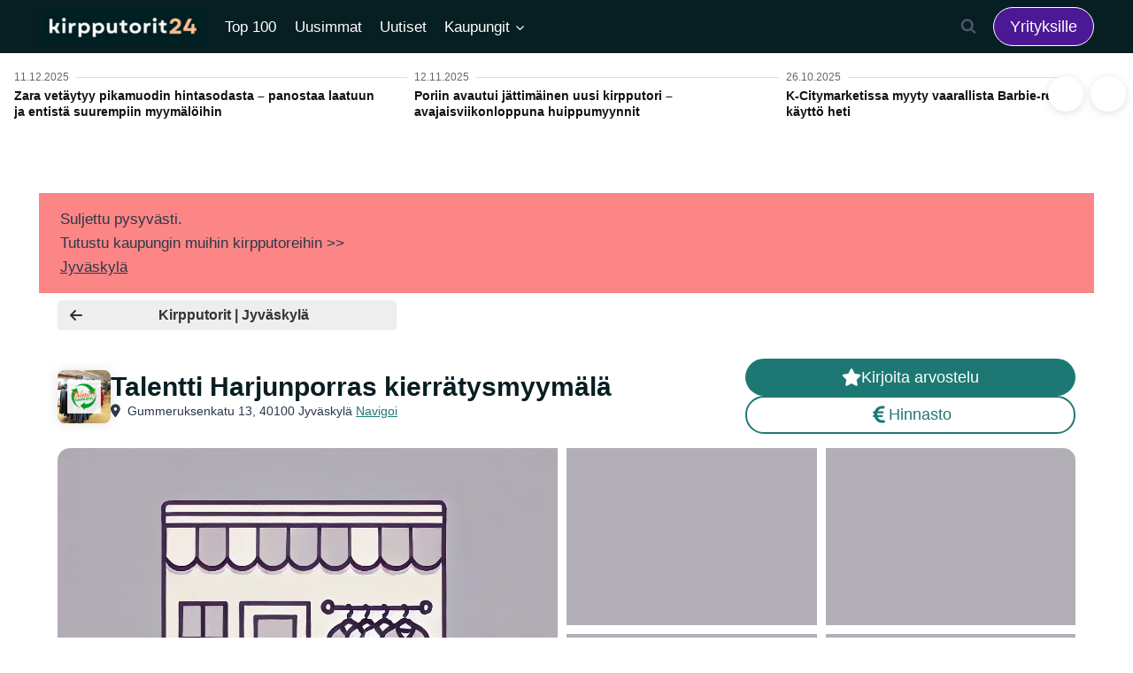

--- FILE ---
content_type: text/html; charset=UTF-8
request_url: https://kirpputorit24.fi/kirpputori/talentti-harjunporras-kierratysmyymala/
body_size: 70867
content:
<!doctype html>
<html lang="fi" prefix="og: https://ogp.me/ns#" class="no-js" itemtype="https://schema.org/Blog" itemscope>
<head><meta charset="UTF-8"><script>if(navigator.userAgent.match(/MSIE|Internet Explorer/i)||navigator.userAgent.match(/Trident\/7\..*?rv:11/i)){var href=document.location.href;if(!href.match(/[?&]nowprocket/)){if(href.indexOf("?")==-1){if(href.indexOf("#")==-1){document.location.href=href+"?nowprocket=1"}else{document.location.href=href.replace("#","?nowprocket=1#")}}else{if(href.indexOf("#")==-1){document.location.href=href+"&nowprocket=1"}else{document.location.href=href.replace("#","&nowprocket=1#")}}}}</script><script>(()=>{class RocketLazyLoadScripts{constructor(){this.v="2.0.4",this.userEvents=["keydown","keyup","mousedown","mouseup","mousemove","mouseover","mouseout","touchmove","touchstart","touchend","touchcancel","wheel","click","dblclick","input"],this.attributeEvents=["onblur","onclick","oncontextmenu","ondblclick","onfocus","onmousedown","onmouseenter","onmouseleave","onmousemove","onmouseout","onmouseover","onmouseup","onmousewheel","onscroll","onsubmit"]}async t(){this.i(),this.o(),/iP(ad|hone)/.test(navigator.userAgent)&&this.h(),this.u(),this.l(this),this.m(),this.k(this),this.p(this),this._(),await Promise.all([this.R(),this.L()]),this.lastBreath=Date.now(),this.S(this),this.P(),this.D(),this.O(),this.M(),await this.C(this.delayedScripts.normal),await this.C(this.delayedScripts.defer),await this.C(this.delayedScripts.async),await this.T(),await this.F(),await this.j(),await this.A(),window.dispatchEvent(new Event("rocket-allScriptsLoaded")),this.everythingLoaded=!0,this.lastTouchEnd&&await new Promise(t=>setTimeout(t,500-Date.now()+this.lastTouchEnd)),this.I(),this.H(),this.U(),this.W()}i(){this.CSPIssue=sessionStorage.getItem("rocketCSPIssue"),document.addEventListener("securitypolicyviolation",t=>{this.CSPIssue||"script-src-elem"!==t.violatedDirective||"data"!==t.blockedURI||(this.CSPIssue=!0,sessionStorage.setItem("rocketCSPIssue",!0))},{isRocket:!0})}o(){window.addEventListener("pageshow",t=>{this.persisted=t.persisted,this.realWindowLoadedFired=!0},{isRocket:!0}),window.addEventListener("pagehide",()=>{this.onFirstUserAction=null},{isRocket:!0})}h(){let t;function e(e){t=e}window.addEventListener("touchstart",e,{isRocket:!0}),window.addEventListener("touchend",function i(o){o.changedTouches[0]&&t.changedTouches[0]&&Math.abs(o.changedTouches[0].pageX-t.changedTouches[0].pageX)<10&&Math.abs(o.changedTouches[0].pageY-t.changedTouches[0].pageY)<10&&o.timeStamp-t.timeStamp<200&&(window.removeEventListener("touchstart",e,{isRocket:!0}),window.removeEventListener("touchend",i,{isRocket:!0}),"INPUT"===o.target.tagName&&"text"===o.target.type||(o.target.dispatchEvent(new TouchEvent("touchend",{target:o.target,bubbles:!0})),o.target.dispatchEvent(new MouseEvent("mouseover",{target:o.target,bubbles:!0})),o.target.dispatchEvent(new PointerEvent("click",{target:o.target,bubbles:!0,cancelable:!0,detail:1,clientX:o.changedTouches[0].clientX,clientY:o.changedTouches[0].clientY})),event.preventDefault()))},{isRocket:!0})}q(t){this.userActionTriggered||("mousemove"!==t.type||this.firstMousemoveIgnored?"keyup"===t.type||"mouseover"===t.type||"mouseout"===t.type||(this.userActionTriggered=!0,this.onFirstUserAction&&this.onFirstUserAction()):this.firstMousemoveIgnored=!0),"click"===t.type&&t.preventDefault(),t.stopPropagation(),t.stopImmediatePropagation(),"touchstart"===this.lastEvent&&"touchend"===t.type&&(this.lastTouchEnd=Date.now()),"click"===t.type&&(this.lastTouchEnd=0),this.lastEvent=t.type,t.composedPath&&t.composedPath()[0].getRootNode()instanceof ShadowRoot&&(t.rocketTarget=t.composedPath()[0]),this.savedUserEvents.push(t)}u(){this.savedUserEvents=[],this.userEventHandler=this.q.bind(this),this.userEvents.forEach(t=>window.addEventListener(t,this.userEventHandler,{passive:!1,isRocket:!0})),document.addEventListener("visibilitychange",this.userEventHandler,{isRocket:!0})}U(){this.userEvents.forEach(t=>window.removeEventListener(t,this.userEventHandler,{passive:!1,isRocket:!0})),document.removeEventListener("visibilitychange",this.userEventHandler,{isRocket:!0}),this.savedUserEvents.forEach(t=>{(t.rocketTarget||t.target).dispatchEvent(new window[t.constructor.name](t.type,t))})}m(){const t="return false",e=Array.from(this.attributeEvents,t=>"data-rocket-"+t),i="["+this.attributeEvents.join("],[")+"]",o="[data-rocket-"+this.attributeEvents.join("],[data-rocket-")+"]",s=(e,i,o)=>{o&&o!==t&&(e.setAttribute("data-rocket-"+i,o),e["rocket"+i]=new Function("event",o),e.setAttribute(i,t))};new MutationObserver(t=>{for(const n of t)"attributes"===n.type&&(n.attributeName.startsWith("data-rocket-")||this.everythingLoaded?n.attributeName.startsWith("data-rocket-")&&this.everythingLoaded&&this.N(n.target,n.attributeName.substring(12)):s(n.target,n.attributeName,n.target.getAttribute(n.attributeName))),"childList"===n.type&&n.addedNodes.forEach(t=>{if(t.nodeType===Node.ELEMENT_NODE)if(this.everythingLoaded)for(const i of[t,...t.querySelectorAll(o)])for(const t of i.getAttributeNames())e.includes(t)&&this.N(i,t.substring(12));else for(const e of[t,...t.querySelectorAll(i)])for(const t of e.getAttributeNames())this.attributeEvents.includes(t)&&s(e,t,e.getAttribute(t))})}).observe(document,{subtree:!0,childList:!0,attributeFilter:[...this.attributeEvents,...e]})}I(){this.attributeEvents.forEach(t=>{document.querySelectorAll("[data-rocket-"+t+"]").forEach(e=>{this.N(e,t)})})}N(t,e){const i=t.getAttribute("data-rocket-"+e);i&&(t.setAttribute(e,i),t.removeAttribute("data-rocket-"+e))}k(t){Object.defineProperty(HTMLElement.prototype,"onclick",{get(){return this.rocketonclick||null},set(e){this.rocketonclick=e,this.setAttribute(t.everythingLoaded?"onclick":"data-rocket-onclick","this.rocketonclick(event)")}})}S(t){function e(e,i){let o=e[i];e[i]=null,Object.defineProperty(e,i,{get:()=>o,set(s){t.everythingLoaded?o=s:e["rocket"+i]=o=s}})}e(document,"onreadystatechange"),e(window,"onload"),e(window,"onpageshow");try{Object.defineProperty(document,"readyState",{get:()=>t.rocketReadyState,set(e){t.rocketReadyState=e},configurable:!0}),document.readyState="loading"}catch(t){console.log("WPRocket DJE readyState conflict, bypassing")}}l(t){this.originalAddEventListener=EventTarget.prototype.addEventListener,this.originalRemoveEventListener=EventTarget.prototype.removeEventListener,this.savedEventListeners=[],EventTarget.prototype.addEventListener=function(e,i,o){o&&o.isRocket||!t.B(e,this)&&!t.userEvents.includes(e)||t.B(e,this)&&!t.userActionTriggered||e.startsWith("rocket-")||t.everythingLoaded?t.originalAddEventListener.call(this,e,i,o):(t.savedEventListeners.push({target:this,remove:!1,type:e,func:i,options:o}),"mouseenter"!==e&&"mouseleave"!==e||t.originalAddEventListener.call(this,e,t.savedUserEvents.push,o))},EventTarget.prototype.removeEventListener=function(e,i,o){o&&o.isRocket||!t.B(e,this)&&!t.userEvents.includes(e)||t.B(e,this)&&!t.userActionTriggered||e.startsWith("rocket-")||t.everythingLoaded?t.originalRemoveEventListener.call(this,e,i,o):t.savedEventListeners.push({target:this,remove:!0,type:e,func:i,options:o})}}J(t,e){this.savedEventListeners=this.savedEventListeners.filter(i=>{let o=i.type,s=i.target||window;return e!==o||t!==s||(this.B(o,s)&&(i.type="rocket-"+o),this.$(i),!1)})}H(){EventTarget.prototype.addEventListener=this.originalAddEventListener,EventTarget.prototype.removeEventListener=this.originalRemoveEventListener,this.savedEventListeners.forEach(t=>this.$(t))}$(t){t.remove?this.originalRemoveEventListener.call(t.target,t.type,t.func,t.options):this.originalAddEventListener.call(t.target,t.type,t.func,t.options)}p(t){let e;function i(e){return t.everythingLoaded?e:e.split(" ").map(t=>"load"===t||t.startsWith("load.")?"rocket-jquery-load":t).join(" ")}function o(o){function s(e){const s=o.fn[e];o.fn[e]=o.fn.init.prototype[e]=function(){return this[0]===window&&t.userActionTriggered&&("string"==typeof arguments[0]||arguments[0]instanceof String?arguments[0]=i(arguments[0]):"object"==typeof arguments[0]&&Object.keys(arguments[0]).forEach(t=>{const e=arguments[0][t];delete arguments[0][t],arguments[0][i(t)]=e})),s.apply(this,arguments),this}}if(o&&o.fn&&!t.allJQueries.includes(o)){const e={DOMContentLoaded:[],"rocket-DOMContentLoaded":[]};for(const t in e)document.addEventListener(t,()=>{e[t].forEach(t=>t())},{isRocket:!0});o.fn.ready=o.fn.init.prototype.ready=function(i){function s(){parseInt(o.fn.jquery)>2?setTimeout(()=>i.bind(document)(o)):i.bind(document)(o)}return"function"==typeof i&&(t.realDomReadyFired?!t.userActionTriggered||t.fauxDomReadyFired?s():e["rocket-DOMContentLoaded"].push(s):e.DOMContentLoaded.push(s)),o([])},s("on"),s("one"),s("off"),t.allJQueries.push(o)}e=o}t.allJQueries=[],o(window.jQuery),Object.defineProperty(window,"jQuery",{get:()=>e,set(t){o(t)}})}P(){const t=new Map;document.write=document.writeln=function(e){const i=document.currentScript,o=document.createRange(),s=i.parentElement;let n=t.get(i);void 0===n&&(n=i.nextSibling,t.set(i,n));const c=document.createDocumentFragment();o.setStart(c,0),c.appendChild(o.createContextualFragment(e)),s.insertBefore(c,n)}}async R(){return new Promise(t=>{this.userActionTriggered?t():this.onFirstUserAction=t})}async L(){return new Promise(t=>{document.addEventListener("DOMContentLoaded",()=>{this.realDomReadyFired=!0,t()},{isRocket:!0})})}async j(){return this.realWindowLoadedFired?Promise.resolve():new Promise(t=>{window.addEventListener("load",t,{isRocket:!0})})}M(){this.pendingScripts=[];this.scriptsMutationObserver=new MutationObserver(t=>{for(const e of t)e.addedNodes.forEach(t=>{"SCRIPT"!==t.tagName||t.noModule||t.isWPRocket||this.pendingScripts.push({script:t,promise:new Promise(e=>{const i=()=>{const i=this.pendingScripts.findIndex(e=>e.script===t);i>=0&&this.pendingScripts.splice(i,1),e()};t.addEventListener("load",i,{isRocket:!0}),t.addEventListener("error",i,{isRocket:!0}),setTimeout(i,1e3)})})})}),this.scriptsMutationObserver.observe(document,{childList:!0,subtree:!0})}async F(){await this.X(),this.pendingScripts.length?(await this.pendingScripts[0].promise,await this.F()):this.scriptsMutationObserver.disconnect()}D(){this.delayedScripts={normal:[],async:[],defer:[]},document.querySelectorAll("script[type$=rocketlazyloadscript]").forEach(t=>{t.hasAttribute("data-rocket-src")?t.hasAttribute("async")&&!1!==t.async?this.delayedScripts.async.push(t):t.hasAttribute("defer")&&!1!==t.defer||"module"===t.getAttribute("data-rocket-type")?this.delayedScripts.defer.push(t):this.delayedScripts.normal.push(t):this.delayedScripts.normal.push(t)})}async _(){await this.L();let t=[];document.querySelectorAll("script[type$=rocketlazyloadscript][data-rocket-src]").forEach(e=>{let i=e.getAttribute("data-rocket-src");if(i&&!i.startsWith("data:")){i.startsWith("//")&&(i=location.protocol+i);try{const o=new URL(i).origin;o!==location.origin&&t.push({src:o,crossOrigin:e.crossOrigin||"module"===e.getAttribute("data-rocket-type")})}catch(t){}}}),t=[...new Map(t.map(t=>[JSON.stringify(t),t])).values()],this.Y(t,"preconnect")}async G(t){if(await this.K(),!0!==t.noModule||!("noModule"in HTMLScriptElement.prototype))return new Promise(e=>{let i;function o(){(i||t).setAttribute("data-rocket-status","executed"),e()}try{if(navigator.userAgent.includes("Firefox/")||""===navigator.vendor||this.CSPIssue)i=document.createElement("script"),[...t.attributes].forEach(t=>{let e=t.nodeName;"type"!==e&&("data-rocket-type"===e&&(e="type"),"data-rocket-src"===e&&(e="src"),i.setAttribute(e,t.nodeValue))}),t.text&&(i.text=t.text),t.nonce&&(i.nonce=t.nonce),i.hasAttribute("src")?(i.addEventListener("load",o,{isRocket:!0}),i.addEventListener("error",()=>{i.setAttribute("data-rocket-status","failed-network"),e()},{isRocket:!0}),setTimeout(()=>{i.isConnected||e()},1)):(i.text=t.text,o()),i.isWPRocket=!0,t.parentNode.replaceChild(i,t);else{const i=t.getAttribute("data-rocket-type"),s=t.getAttribute("data-rocket-src");i?(t.type=i,t.removeAttribute("data-rocket-type")):t.removeAttribute("type"),t.addEventListener("load",o,{isRocket:!0}),t.addEventListener("error",i=>{this.CSPIssue&&i.target.src.startsWith("data:")?(console.log("WPRocket: CSP fallback activated"),t.removeAttribute("src"),this.G(t).then(e)):(t.setAttribute("data-rocket-status","failed-network"),e())},{isRocket:!0}),s?(t.fetchPriority="high",t.removeAttribute("data-rocket-src"),t.src=s):t.src="data:text/javascript;base64,"+window.btoa(unescape(encodeURIComponent(t.text)))}}catch(i){t.setAttribute("data-rocket-status","failed-transform"),e()}});t.setAttribute("data-rocket-status","skipped")}async C(t){const e=t.shift();return e?(e.isConnected&&await this.G(e),this.C(t)):Promise.resolve()}O(){this.Y([...this.delayedScripts.normal,...this.delayedScripts.defer,...this.delayedScripts.async],"preload")}Y(t,e){this.trash=this.trash||[];let i=!0;var o=document.createDocumentFragment();t.forEach(t=>{const s=t.getAttribute&&t.getAttribute("data-rocket-src")||t.src;if(s&&!s.startsWith("data:")){const n=document.createElement("link");n.href=s,n.rel=e,"preconnect"!==e&&(n.as="script",n.fetchPriority=i?"high":"low"),t.getAttribute&&"module"===t.getAttribute("data-rocket-type")&&(n.crossOrigin=!0),t.crossOrigin&&(n.crossOrigin=t.crossOrigin),t.integrity&&(n.integrity=t.integrity),t.nonce&&(n.nonce=t.nonce),o.appendChild(n),this.trash.push(n),i=!1}}),document.head.appendChild(o)}W(){this.trash.forEach(t=>t.remove())}async T(){try{document.readyState="interactive"}catch(t){}this.fauxDomReadyFired=!0;try{await this.K(),this.J(document,"readystatechange"),document.dispatchEvent(new Event("rocket-readystatechange")),await this.K(),document.rocketonreadystatechange&&document.rocketonreadystatechange(),await this.K(),this.J(document,"DOMContentLoaded"),document.dispatchEvent(new Event("rocket-DOMContentLoaded")),await this.K(),this.J(window,"DOMContentLoaded"),window.dispatchEvent(new Event("rocket-DOMContentLoaded"))}catch(t){console.error(t)}}async A(){try{document.readyState="complete"}catch(t){}try{await this.K(),this.J(document,"readystatechange"),document.dispatchEvent(new Event("rocket-readystatechange")),await this.K(),document.rocketonreadystatechange&&document.rocketonreadystatechange(),await this.K(),this.J(window,"load"),window.dispatchEvent(new Event("rocket-load")),await this.K(),window.rocketonload&&window.rocketonload(),await this.K(),this.allJQueries.forEach(t=>t(window).trigger("rocket-jquery-load")),await this.K(),this.J(window,"pageshow");const t=new Event("rocket-pageshow");t.persisted=this.persisted,window.dispatchEvent(t),await this.K(),window.rocketonpageshow&&window.rocketonpageshow({persisted:this.persisted})}catch(t){console.error(t)}}async K(){Date.now()-this.lastBreath>45&&(await this.X(),this.lastBreath=Date.now())}async X(){return document.hidden?new Promise(t=>setTimeout(t)):new Promise(t=>requestAnimationFrame(t))}B(t,e){return e===document&&"readystatechange"===t||(e===document&&"DOMContentLoaded"===t||(e===window&&"DOMContentLoaded"===t||(e===window&&"load"===t||e===window&&"pageshow"===t)))}static run(){(new RocketLazyLoadScripts).t()}}RocketLazyLoadScripts.run()})();</script>
  
  <meta name="viewport" content="width=device-width, initial-scale=1, minimum-scale=1">
  	<style>img:is([sizes="auto" i], [sizes^="auto," i]) { contain-intrinsic-size: 3000px 1500px }</style>
	
            <script data-no-defer="1" data-ezscrex="false" data-cfasync="false" data-pagespeed-no-defer data-cookieconsent="ignore">
                var ctPublicFunctions = {"_ajax_nonce":"ed415ba58b","_rest_nonce":"b9eed13ce7","_ajax_url":"\/wp-admin\/admin-ajax.php","_rest_url":"https:\/\/kirpputorit24.fi\/wp-json\/","data__cookies_type":"none","data__ajax_type":"rest","data__bot_detector_enabled":1,"data__frontend_data_log_enabled":1,"cookiePrefix":"","wprocket_detected":true,"host_url":"kirpputorit24.fi","text__ee_click_to_select":"Click to select the whole data","text__ee_original_email":"The complete one is","text__ee_got_it":"Got it","text__ee_blocked":"Blocked","text__ee_cannot_connect":"Cannot connect","text__ee_cannot_decode":"Can not decode email. Unknown reason","text__ee_email_decoder":"CleanTalk email decoder","text__ee_wait_for_decoding":"The magic is on the way!","text__ee_decoding_process":"Please wait a few seconds while we decode the contact data."}
            </script>
        
            <script data-no-defer="1" data-ezscrex="false" data-cfasync="false" data-pagespeed-no-defer data-cookieconsent="ignore">
                var ctPublic = {"_ajax_nonce":"ed415ba58b","settings__forms__check_internal":0,"settings__forms__check_external":0,"settings__forms__force_protection":0,"settings__forms__search_test":1,"settings__forms__wc_add_to_cart":0,"settings__data__bot_detector_enabled":1,"settings__sfw__anti_crawler":0,"blog_home":"https:\/\/kirpputorit24.fi\/","pixel__setting":"3","pixel__enabled":true,"pixel__url":"https:\/\/moderate4-v4.cleantalk.org\/pixel\/3957611b532303ec3091064d1da0e623.gif","data__email_check_before_post":1,"data__email_check_exist_post":0,"data__cookies_type":"none","data__key_is_ok":true,"data__visible_fields_required":true,"wl_brandname":"Anti-Spam by CleanTalk","wl_brandname_short":"CleanTalk","ct_checkjs_key":"ca1a629c9a670a29c3b31a63b06779166cb05f59f2a0991393d11543e783f4de","emailEncoderPassKey":"17b4ccb6e2c6653f7707de5c98186a23","bot_detector_forms_excluded":"W10=","advancedCacheExists":true,"varnishCacheExists":false,"wc_ajax_add_to_cart":false}
            </script>
        
<!-- Search Engine Optimization by Rank Math PRO - https://rankmath.com/ -->
<title>Talentti Harjunporras kierrätysmyymälä - Arvostelut, hinnat ja kuvat (2026)</title>
<link data-rocket-preload as="style" href="https://fonts.googleapis.com/css?family=Montserrat%3Aregular%2C900&#038;display=swap" rel="preload">
<link href="https://fonts.googleapis.com/css?family=Montserrat%3Aregular%2C900&#038;display=swap" media="print" onload="this.media=&#039;all&#039;" rel="stylesheet">
<noscript data-wpr-hosted-gf-parameters=""><link rel="stylesheet" href="https://fonts.googleapis.com/css?family=Montserrat%3Aregular%2C900&#038;display=swap"></noscript>
<meta name="description" content="Oletko asioinut paikassa Talentti Harjunporras kierrätysmyymälä? Jaa oma kokemuksesi jo tänään ja auta muita löytämään parhaat kirpputorit helposti alueelta"/>
<meta name="robots" content="follow, index, max-snippet:-1, max-video-preview:-1, max-image-preview:large"/>
<link rel="canonical" href="https://kirpputorit24.fi/kirpputori/talentti-harjunporras-kierratysmyymala/" />
<meta property="og:locale" content="fi_FI" />
<meta property="og:type" content="article" />
<meta property="og:title" content="Talentti Harjunporras kierrätysmyymälä - Arvostelut, hinnat ja kuvat (2026)" />
<meta property="og:description" content="Oletko asioinut paikassa Talentti Harjunporras kierrätysmyymälä? Jaa oma kokemuksesi jo tänään ja auta muita löytämään parhaat kirpputorit helposti alueelta" />
<meta property="og:url" content="https://kirpputorit24.fi/kirpputori/talentti-harjunporras-kierratysmyymala/" />
<meta property="og:site_name" content="Kirpputorit24" />
<meta property="og:image" content="https://kirpputorit24.b-cdn.net/wp-content/uploads/2023/04/Kirpputorit24-meta-img.jpg" />
<meta property="og:image:secure_url" content="https://kirpputorit24.b-cdn.net/wp-content/uploads/2023/04/Kirpputorit24-meta-img.jpg" />
<meta property="og:image:width" content="1200" />
<meta property="og:image:height" content="627" />
<meta property="og:image:alt" content="Talentti Harjunporras kierrätysmyymälä" />
<meta property="og:image:type" content="image/jpeg" />
<meta name="twitter:card" content="summary_large_image" />
<meta name="twitter:title" content="Talentti Harjunporras kierrätysmyymälä - Arvostelut, hinnat ja kuvat (2026)" />
<meta name="twitter:description" content="Oletko asioinut paikassa Talentti Harjunporras kierrätysmyymälä? Jaa oma kokemuksesi jo tänään ja auta muita löytämään parhaat kirpputorit helposti alueelta" />
<meta name="twitter:image" content="https://kirpputorit24.b-cdn.net/wp-content/uploads/2023/04/Kirpputorit24-meta-img.jpg" />
<!-- /Rank Math WordPress SEO plugin -->

<link rel='dns-prefetch' href='//cdnjs.cloudflare.com' />
<link rel='dns-prefetch' href='//static.addtoany.com' />
<link rel='dns-prefetch' href='//fd.cleantalk.org' />
<link rel='dns-prefetch' href='//kirpputorit24.b-cdn.net' />
<link href='https://fonts.gstatic.com' crossorigin rel='preconnect' />
<link href='https://kirpputorit24.b-cdn.net' rel='preconnect' />
<link rel="alternate" type="application/rss+xml" title="Kirpputorit24 &raquo; syöte" href="https://kirpputorit24.fi/feed/" />
<link rel="alternate" type="application/rss+xml" title="Kirpputorit24 &raquo; kommenttien syöte" href="https://kirpputorit24.fi/comments/feed/" />
			<script type="rocketlazyloadscript">document.documentElement.classList.remove( 'no-js' );</script>
			<link rel="alternate" type="application/rss+xml" title="Kirpputorit24 &raquo; Talentti Harjunporras kierrätysmyymälä kommenttien syöte" href="https://kirpputorit24.fi/kirpputori/talentti-harjunporras-kierratysmyymala/feed/" />
<!-- kirpputorit24.fi is managing ads with Advanced Ads 2.0.14 – https://wpadvancedads.com/ --><!--noptimize--><script id="kirpp-ready">
			window.advanced_ads_ready=function(e,a){a=a||"complete";var d=function(e){return"interactive"===a?"loading"!==e:"complete"===e};d(document.readyState)?e():document.addEventListener("readystatechange",(function(a){d(a.target.readyState)&&e()}),{once:"interactive"===a})},window.advanced_ads_ready_queue=window.advanced_ads_ready_queue||[];		</script>
		<!--/noptimize--><link data-minify="1" rel='stylesheet' id='kadence-conversions-css' href='https://kirpputorit24.b-cdn.net/wp-content/cache/min/1/wp-content/plugins/kadence-conversions/assets/kadence-conversions.css?ver=1765560701' media='all' />
<style id='kadence-conversions-8507-inline-css'>
.kadence-conversion-wrap.kadence-conversion-8507 .kadence-conversions-close{color:#a1a1a1;font-size:16px;}.kadence-conversion-wrap.kadence-conversion-8507 .kadence-conversion{margin-bottom:-10px;background-color:rgba(34,25,77,0);}.kadence-conversion-wrap.kadence-conversion-8507 .kadence-conversion-inner{padding-top:0px;padding-right:0px;padding-bottom:0px;padding-left:0px;}
</style>
<link data-minify="1" rel='stylesheet' id='kadence-blocks-rowlayout-css' href='https://kirpputorit24.b-cdn.net/wp-content/cache/min/1/wp-content/plugins/kadence-blocks/dist/style-blocks-rowlayout.css?ver=1765560701' media='all' />
<link data-minify="1" rel='stylesheet' id='kadence-blocks-column-css' href='https://kirpputorit24.b-cdn.net/wp-content/cache/min/1/wp-content/plugins/kadence-blocks/dist/style-blocks-column.css?ver=1765560701' media='all' />
<style id='kadence-conversions-11888-inline-css'>
.kadence-conversion-wrap.kadence-conversion-11888 .kadence-conversion{margin-bottom:-15px;background-color:rgba(34,25,77,0);}.kadence-conversion-wrap.kadence-conversion-11888 .kadence-conversion-inner{padding-top:0px;padding-right:0px;padding-bottom:0px;padding-left:0px;}
</style>
<link data-minify="1" rel='stylesheet' id='kadence-blocks-image-css' href='https://kirpputorit24.b-cdn.net/wp-content/cache/min/1/wp-content/plugins/kadence-blocks/dist/style-blocks-image.css?ver=1765560701' media='all' />
<style id='kadence-blocks-advancedheading-inline-css'>
.wp-block-kadence-advancedheading mark{background:transparent;border-style:solid;border-width:0}.wp-block-kadence-advancedheading mark.kt-highlight{color:#f76a0c;}.kb-adv-heading-icon{display: inline-flex;justify-content: center;align-items: center;} .is-layout-constrained > .kb-advanced-heading-link {display: block;}.single-content .kadence-advanced-heading-wrapper h1, .single-content .kadence-advanced-heading-wrapper h2, .single-content .kadence-advanced-heading-wrapper h3, .single-content .kadence-advanced-heading-wrapper h4, .single-content .kadence-advanced-heading-wrapper h5, .single-content .kadence-advanced-heading-wrapper h6 {margin: 1.5em 0 .5em;}.single-content .kadence-advanced-heading-wrapper+* { margin-top:0;}.kb-screen-reader-text{position:absolute;width:1px;height:1px;padding:0;margin:-1px;overflow:hidden;clip:rect(0,0,0,0);}
</style>
<link data-minify="1" rel='stylesheet' id='kadence-blocks-advancedbtn-css' href='https://kirpputorit24.b-cdn.net/wp-content/cache/min/1/wp-content/plugins/kadence-blocks/dist/style-blocks-advancedbtn.css?ver=1765560701' media='all' />
<style id='kadence-conversions-25786-inline-css'>
.kadence-conversion-wrap.kadence-conversion-25786 .kadence-conversions-close{background:var(--global-palette9, #ffffff);}.kadence-conversion-wrap.kadence-conversion-25786 .kadence-conversion{box-shadow:-2px -6px 12px 0px rgba(0,0,0,0.2);}.kadence-conversion-wrap.kadence-conversion-25786:not(.kadence-conversion-banner) .kadence-conversion{max-width:400px;}.kadence-conversion-wrap.kadence-conversion-25786.kadence-conversion-banner .kadence-conversion-inner{max-width:400px;}.kadence-conversion-wrap.kadence-conversion-25786 .kadence-conversion-inner{padding-top:0px;padding-right:0px;padding-bottom:0px;padding-left:0px;}
</style>
<link data-minify="1" rel='stylesheet' id='kadence-blocks-spacer-css' href='https://kirpputorit24.b-cdn.net/wp-content/cache/min/1/wp-content/plugins/kadence-blocks/dist/style-blocks-spacer.css?ver=1765560714' media='all' />
<link data-minify="1" rel='stylesheet' id='kadence-blocks-pro-dynamiclist-css' href='https://kirpputorit24.b-cdn.net/wp-content/cache/min/1/wp-content/plugins/kadence-blocks-pro/dist/style-blocks-dynamiclist.css?ver=1765560714' media='all' />
<link data-minify="1" rel='stylesheet' id='kadence-blocks-pro-dynamichtml-css' href='https://kirpputorit24.b-cdn.net/wp-content/cache/min/1/wp-content/plugins/kadence-blocks-pro/dist/style-blocks-dynamichtml.css?ver=1765560714' media='all' />
<link data-minify="1" rel='stylesheet' id='swiper-css-css' href='https://kirpputorit24.b-cdn.net/wp-content/cache/min/1/ajax/libs/Swiper/11.0.5/swiper-bundle.css?ver=1765560701' media='all' />
<link data-minify="1" rel='stylesheet' id='fancybox-css-css' href='https://kirpputorit24.b-cdn.net/wp-content/cache/min/1/ajax/libs/fancybox/3.5.7/jquery.fancybox.min.css?ver=1765560701' media='all' />
<link data-minify="1" rel='stylesheet' id='ionicons-css' href='https://kirpputorit24.b-cdn.net/wp-content/cache/min/1/ajax/libs/ionicons/2.0.0/css/ionicons.min.css?ver=1765560701' media='all' />
<style id='wp-emoji-styles-inline-css'>

	img.wp-smiley, img.emoji {
		display: inline !important;
		border: none !important;
		box-shadow: none !important;
		height: 1em !important;
		width: 1em !important;
		margin: 0 0.07em !important;
		vertical-align: -0.1em !important;
		background: none !important;
		padding: 0 !important;
	}
</style>
<link rel='stylesheet' id='wp-block-library-css' href='https://kirpputorit24.b-cdn.net/wp-includes/css/dist/block-library/style.min.css?ver=6.8.3' media='all' />
<style id='classic-theme-styles-inline-css'>
/*! This file is auto-generated */
.wp-block-button__link{color:#fff;background-color:#32373c;border-radius:9999px;box-shadow:none;text-decoration:none;padding:calc(.667em + 2px) calc(1.333em + 2px);font-size:1.125em}.wp-block-file__button{background:#32373c;color:#fff;text-decoration:none}
</style>
<link rel='stylesheet' id='wp-components-css' href='https://kirpputorit24.b-cdn.net/wp-includes/css/dist/components/style.min.css?ver=6.8.3' media='all' />
<link rel='stylesheet' id='wp-preferences-css' href='https://kirpputorit24.b-cdn.net/wp-includes/css/dist/preferences/style.min.css?ver=6.8.3' media='all' />
<link rel='stylesheet' id='wp-block-editor-css' href='https://kirpputorit24.b-cdn.net/wp-includes/css/dist/block-editor/style.min.css?ver=6.8.3' media='all' />
<link rel='stylesheet' id='wp-reusable-blocks-css' href='https://kirpputorit24.b-cdn.net/wp-includes/css/dist/reusable-blocks/style.min.css?ver=6.8.3' media='all' />
<link rel='stylesheet' id='wp-patterns-css' href='https://kirpputorit24.b-cdn.net/wp-includes/css/dist/patterns/style.min.css?ver=6.8.3' media='all' />
<link rel='stylesheet' id='wp-editor-css' href='https://kirpputorit24.b-cdn.net/wp-includes/css/dist/editor/style.min.css?ver=6.8.3' media='all' />
<link data-minify="1" rel='stylesheet' id='sticky_block-css-css' href='https://kirpputorit24.b-cdn.net/wp-content/cache/min/1/wp-content/plugins/sticky-block/dist/blocks.style.build.css?ver=1765560701' media='all' />
<style id='global-styles-inline-css'>
:root{--wp--preset--aspect-ratio--square: 1;--wp--preset--aspect-ratio--4-3: 4/3;--wp--preset--aspect-ratio--3-4: 3/4;--wp--preset--aspect-ratio--3-2: 3/2;--wp--preset--aspect-ratio--2-3: 2/3;--wp--preset--aspect-ratio--16-9: 16/9;--wp--preset--aspect-ratio--9-16: 9/16;--wp--preset--color--black: #000000;--wp--preset--color--cyan-bluish-gray: #abb8c3;--wp--preset--color--white: #ffffff;--wp--preset--color--pale-pink: #f78da7;--wp--preset--color--vivid-red: #cf2e2e;--wp--preset--color--luminous-vivid-orange: #ff6900;--wp--preset--color--luminous-vivid-amber: #fcb900;--wp--preset--color--light-green-cyan: #7bdcb5;--wp--preset--color--vivid-green-cyan: #00d084;--wp--preset--color--pale-cyan-blue: #8ed1fc;--wp--preset--color--vivid-cyan-blue: #0693e3;--wp--preset--color--vivid-purple: #9b51e0;--wp--preset--color--theme-palette-1: var(--global-palette1);--wp--preset--color--theme-palette-2: var(--global-palette2);--wp--preset--color--theme-palette-3: var(--global-palette3);--wp--preset--color--theme-palette-4: var(--global-palette4);--wp--preset--color--theme-palette-5: var(--global-palette5);--wp--preset--color--theme-palette-6: var(--global-palette6);--wp--preset--color--theme-palette-7: var(--global-palette7);--wp--preset--color--theme-palette-8: var(--global-palette8);--wp--preset--color--theme-palette-9: var(--global-palette9);--wp--preset--gradient--vivid-cyan-blue-to-vivid-purple: linear-gradient(135deg,rgba(6,147,227,1) 0%,rgb(155,81,224) 100%);--wp--preset--gradient--light-green-cyan-to-vivid-green-cyan: linear-gradient(135deg,rgb(122,220,180) 0%,rgb(0,208,130) 100%);--wp--preset--gradient--luminous-vivid-amber-to-luminous-vivid-orange: linear-gradient(135deg,rgba(252,185,0,1) 0%,rgba(255,105,0,1) 100%);--wp--preset--gradient--luminous-vivid-orange-to-vivid-red: linear-gradient(135deg,rgba(255,105,0,1) 0%,rgb(207,46,46) 100%);--wp--preset--gradient--very-light-gray-to-cyan-bluish-gray: linear-gradient(135deg,rgb(238,238,238) 0%,rgb(169,184,195) 100%);--wp--preset--gradient--cool-to-warm-spectrum: linear-gradient(135deg,rgb(74,234,220) 0%,rgb(151,120,209) 20%,rgb(207,42,186) 40%,rgb(238,44,130) 60%,rgb(251,105,98) 80%,rgb(254,248,76) 100%);--wp--preset--gradient--blush-light-purple: linear-gradient(135deg,rgb(255,206,236) 0%,rgb(152,150,240) 100%);--wp--preset--gradient--blush-bordeaux: linear-gradient(135deg,rgb(254,205,165) 0%,rgb(254,45,45) 50%,rgb(107,0,62) 100%);--wp--preset--gradient--luminous-dusk: linear-gradient(135deg,rgb(255,203,112) 0%,rgb(199,81,192) 50%,rgb(65,88,208) 100%);--wp--preset--gradient--pale-ocean: linear-gradient(135deg,rgb(255,245,203) 0%,rgb(182,227,212) 50%,rgb(51,167,181) 100%);--wp--preset--gradient--electric-grass: linear-gradient(135deg,rgb(202,248,128) 0%,rgb(113,206,126) 100%);--wp--preset--gradient--midnight: linear-gradient(135deg,rgb(2,3,129) 0%,rgb(40,116,252) 100%);--wp--preset--font-size--small: var(--global-font-size-small);--wp--preset--font-size--medium: var(--global-font-size-medium);--wp--preset--font-size--large: var(--global-font-size-large);--wp--preset--font-size--x-large: 42px;--wp--preset--font-size--larger: var(--global-font-size-larger);--wp--preset--font-size--xxlarge: var(--global-font-size-xxlarge);--wp--preset--spacing--20: 0.44rem;--wp--preset--spacing--30: 0.67rem;--wp--preset--spacing--40: 1rem;--wp--preset--spacing--50: 1.5rem;--wp--preset--spacing--60: 2.25rem;--wp--preset--spacing--70: 3.38rem;--wp--preset--spacing--80: 5.06rem;--wp--preset--shadow--natural: 6px 6px 9px rgba(0, 0, 0, 0.2);--wp--preset--shadow--deep: 12px 12px 50px rgba(0, 0, 0, 0.4);--wp--preset--shadow--sharp: 6px 6px 0px rgba(0, 0, 0, 0.2);--wp--preset--shadow--outlined: 6px 6px 0px -3px rgba(255, 255, 255, 1), 6px 6px rgba(0, 0, 0, 1);--wp--preset--shadow--crisp: 6px 6px 0px rgba(0, 0, 0, 1);}:where(.is-layout-flex){gap: 0.5em;}:where(.is-layout-grid){gap: 0.5em;}body .is-layout-flex{display: flex;}.is-layout-flex{flex-wrap: wrap;align-items: center;}.is-layout-flex > :is(*, div){margin: 0;}body .is-layout-grid{display: grid;}.is-layout-grid > :is(*, div){margin: 0;}:where(.wp-block-columns.is-layout-flex){gap: 2em;}:where(.wp-block-columns.is-layout-grid){gap: 2em;}:where(.wp-block-post-template.is-layout-flex){gap: 1.25em;}:where(.wp-block-post-template.is-layout-grid){gap: 1.25em;}.has-black-color{color: var(--wp--preset--color--black) !important;}.has-cyan-bluish-gray-color{color: var(--wp--preset--color--cyan-bluish-gray) !important;}.has-white-color{color: var(--wp--preset--color--white) !important;}.has-pale-pink-color{color: var(--wp--preset--color--pale-pink) !important;}.has-vivid-red-color{color: var(--wp--preset--color--vivid-red) !important;}.has-luminous-vivid-orange-color{color: var(--wp--preset--color--luminous-vivid-orange) !important;}.has-luminous-vivid-amber-color{color: var(--wp--preset--color--luminous-vivid-amber) !important;}.has-light-green-cyan-color{color: var(--wp--preset--color--light-green-cyan) !important;}.has-vivid-green-cyan-color{color: var(--wp--preset--color--vivid-green-cyan) !important;}.has-pale-cyan-blue-color{color: var(--wp--preset--color--pale-cyan-blue) !important;}.has-vivid-cyan-blue-color{color: var(--wp--preset--color--vivid-cyan-blue) !important;}.has-vivid-purple-color{color: var(--wp--preset--color--vivid-purple) !important;}.has-black-background-color{background-color: var(--wp--preset--color--black) !important;}.has-cyan-bluish-gray-background-color{background-color: var(--wp--preset--color--cyan-bluish-gray) !important;}.has-white-background-color{background-color: var(--wp--preset--color--white) !important;}.has-pale-pink-background-color{background-color: var(--wp--preset--color--pale-pink) !important;}.has-vivid-red-background-color{background-color: var(--wp--preset--color--vivid-red) !important;}.has-luminous-vivid-orange-background-color{background-color: var(--wp--preset--color--luminous-vivid-orange) !important;}.has-luminous-vivid-amber-background-color{background-color: var(--wp--preset--color--luminous-vivid-amber) !important;}.has-light-green-cyan-background-color{background-color: var(--wp--preset--color--light-green-cyan) !important;}.has-vivid-green-cyan-background-color{background-color: var(--wp--preset--color--vivid-green-cyan) !important;}.has-pale-cyan-blue-background-color{background-color: var(--wp--preset--color--pale-cyan-blue) !important;}.has-vivid-cyan-blue-background-color{background-color: var(--wp--preset--color--vivid-cyan-blue) !important;}.has-vivid-purple-background-color{background-color: var(--wp--preset--color--vivid-purple) !important;}.has-black-border-color{border-color: var(--wp--preset--color--black) !important;}.has-cyan-bluish-gray-border-color{border-color: var(--wp--preset--color--cyan-bluish-gray) !important;}.has-white-border-color{border-color: var(--wp--preset--color--white) !important;}.has-pale-pink-border-color{border-color: var(--wp--preset--color--pale-pink) !important;}.has-vivid-red-border-color{border-color: var(--wp--preset--color--vivid-red) !important;}.has-luminous-vivid-orange-border-color{border-color: var(--wp--preset--color--luminous-vivid-orange) !important;}.has-luminous-vivid-amber-border-color{border-color: var(--wp--preset--color--luminous-vivid-amber) !important;}.has-light-green-cyan-border-color{border-color: var(--wp--preset--color--light-green-cyan) !important;}.has-vivid-green-cyan-border-color{border-color: var(--wp--preset--color--vivid-green-cyan) !important;}.has-pale-cyan-blue-border-color{border-color: var(--wp--preset--color--pale-cyan-blue) !important;}.has-vivid-cyan-blue-border-color{border-color: var(--wp--preset--color--vivid-cyan-blue) !important;}.has-vivid-purple-border-color{border-color: var(--wp--preset--color--vivid-purple) !important;}.has-vivid-cyan-blue-to-vivid-purple-gradient-background{background: var(--wp--preset--gradient--vivid-cyan-blue-to-vivid-purple) !important;}.has-light-green-cyan-to-vivid-green-cyan-gradient-background{background: var(--wp--preset--gradient--light-green-cyan-to-vivid-green-cyan) !important;}.has-luminous-vivid-amber-to-luminous-vivid-orange-gradient-background{background: var(--wp--preset--gradient--luminous-vivid-amber-to-luminous-vivid-orange) !important;}.has-luminous-vivid-orange-to-vivid-red-gradient-background{background: var(--wp--preset--gradient--luminous-vivid-orange-to-vivid-red) !important;}.has-very-light-gray-to-cyan-bluish-gray-gradient-background{background: var(--wp--preset--gradient--very-light-gray-to-cyan-bluish-gray) !important;}.has-cool-to-warm-spectrum-gradient-background{background: var(--wp--preset--gradient--cool-to-warm-spectrum) !important;}.has-blush-light-purple-gradient-background{background: var(--wp--preset--gradient--blush-light-purple) !important;}.has-blush-bordeaux-gradient-background{background: var(--wp--preset--gradient--blush-bordeaux) !important;}.has-luminous-dusk-gradient-background{background: var(--wp--preset--gradient--luminous-dusk) !important;}.has-pale-ocean-gradient-background{background: var(--wp--preset--gradient--pale-ocean) !important;}.has-electric-grass-gradient-background{background: var(--wp--preset--gradient--electric-grass) !important;}.has-midnight-gradient-background{background: var(--wp--preset--gradient--midnight) !important;}.has-small-font-size{font-size: var(--wp--preset--font-size--small) !important;}.has-medium-font-size{font-size: var(--wp--preset--font-size--medium) !important;}.has-large-font-size{font-size: var(--wp--preset--font-size--large) !important;}.has-x-large-font-size{font-size: var(--wp--preset--font-size--x-large) !important;}
:where(.wp-block-post-template.is-layout-flex){gap: 1.25em;}:where(.wp-block-post-template.is-layout-grid){gap: 1.25em;}
:where(.wp-block-columns.is-layout-flex){gap: 2em;}:where(.wp-block-columns.is-layout-grid){gap: 2em;}
:root :where(.wp-block-pullquote){font-size: 1.5em;line-height: 1.6;}
</style>
<link rel='stylesheet' id='cleantalk-public-css-css' href='https://kirpputorit24.b-cdn.net/wp-content/plugins/cleantalk-spam-protect/css/cleantalk-public.min.css?ver=6.70.1_1769012145' media='all' />
<link rel='stylesheet' id='cleantalk-email-decoder-css-css' href='https://kirpputorit24.b-cdn.net/wp-content/plugins/cleantalk-spam-protect/css/cleantalk-email-decoder.min.css?ver=6.70.1_1769012145' media='all' />
<link data-minify="1" rel='stylesheet' id='fontawesome-css-6-css' href='https://kirpputorit24.b-cdn.net/wp-content/cache/min/1/wp-content/plugins/wp-font-awesome/font-awesome/css/fontawesome-all.min.css?ver=1765560701' media='all' />
<link rel='stylesheet' id='fontawesome-css-4-css' href='https://kirpputorit24.b-cdn.net/wp-content/plugins/wp-font-awesome/font-awesome/css/v4-shims.min.css?ver=1.8.0' media='all' />
<link data-minify="1" rel='stylesheet' id='dashicons-css' href='https://kirpputorit24.b-cdn.net/wp-content/cache/min/1/wp-includes/css/dashicons.min.css?ver=1765560701' media='all' />
<link data-minify="1" rel='stylesheet' id='thickbox-css' href='https://kirpputorit24.b-cdn.net/wp-content/cache/min/1/wp-includes/js/thickbox/thickbox.css?ver=1765560701' media='all' />
<style id='k24-news-ticker-inline-css'>
.k24-ticker.k24--yle{display:flex;align-items:center;position:relative;padding:12px 0;border-bottom:1px solid #eee;background:#fff}
.k24-rail-wrap{position:relative;flex:1 1 auto;min-width:0}
.k24-swiper{padding:8px 72px 8px 16px}
.k24-swiper .swiper-wrapper{align-items:flex-start;list-style:none;margin:0;padding:0}

/* TÄRKEÄ: lukitse leveys SLIDEEN → mahtuu useampi kpl */
.swiper-slide{width:var(--k24-card-w,420px)}  /* säädä 380–440px tilanteen mukaan */

/* Kortti ei määritä leveyttä */
.k24-card{display:grid;grid-template-rows:auto 1fr;row-gap:6px;text-decoration:none;color:#111}

/* Päivämäärä + jana */
.k24-card-date{font-size:14px;color:#666;font-variant-numeric:tabular-nums;position:relative;display:inline-flex;align-items:center;gap:8px;white-space:nowrap}
.k24-card-date::before{content:"";width:24px;height:1px;background:#dcdcdc}
.k24-card-line{display:block;height:1px;background:#dcdcdc;flex:1 1 auto;min-width:200px}
.swiper-slide:first-child .k24-card-date::before{width:0}

/* Otsikko linjaan päiväyksen kanssa */
.k24-card-title{font-size:14px;line-height:1.35;font-weight:700;color:#111;margin-top:4px;margin-left:32px;display:-webkit-box;-webkit-line-clamp:2;-webkit-box-orient:vertical;overflow:hidden}

/* Nuolet & fade */
.k24-arrows{position:absolute;inset:0 8px 0 auto;width:96px;display:flex;align-items:center;justify-content:space-between;pointer-events:none;z-index:2}
.k24-arrow{pointer-events:auto;width:40px;height:40px;border:0;border-radius:999px;background:#fff;box-shadow:0 2px 10px rgba(0,0,0,.12);cursor:pointer;display:flex;align-items:center;justify-content:center}
.k24-arrow:focus{outline:2px solid #007aff;outline-offset:2px}
.k24-fade.right{position:absolute;top:0;bottom:0;right:0;width:40px;pointer-events:none;background:linear-gradient(270deg,#fff,rgba(255,255,255,0))}

/* Skeleton */
.k24-skeleton{height:44px;background:linear-gradient(90deg,#f4f4f4,#eee,#f4f4f4);background-size:200% 100%;animation:k24-shine 1.2s linear infinite;border-radius:4px}
@keyframes k24-shine{0%{background-position:200% 0}100%{background-position:-200% 0}}

/* Mobiili: suhteellinen leveys pyyhkäisyyn */
@media (max-width:1023px){
  .k24-swiper{padding:8px 16px}
  .swiper-slide{width:78vw}
  .k24-arrows,.k24-fade.right{display:none}
}
</style>
<style id='k24-post-slider-inline-css'>
.k24-post-slider{position:relative}
.k24-post-slider .swiper{padding:8px 96px 8px 16px} /* oikealle 96px tilaa nuolipaneelille */
.k24-post-slider .swiper-wrapper{align-items:stretch}
.k24-post-slider .swiper-slide{height:auto}

/* Kortti: vain päivämäärä + otsikko */
.k24-card{display:flex;flex-direction:column;gap:6px;height:100%}

/* Päivämäärä + jana — varmistettu rako viivojen ja tekstin välillä */
.k24-card-date{
  display:flex;align-items:center;gap:8px;
  font-size:12px;color:#666;font-variant-numeric:tabular-nums;
  white-space:nowrap;position:relative;
  padding:2px 0;           /* vähän pystytillaa → viiva ei “osu” numeroihin */
  z-index:1;               /* teksti yli mahdollisten overlayn */
}
.k24-card-date::before,.k24-card-date::after{
  content:"";display:block;height:1px;background:#dcdcdc
}
.k24-card-date::before{
  flex:0 0 24px;           /* lyhyt pätkä vasemmalle */
  margin-right:8px;        /* turvarako päivämäärään */
}
.k24-card-date::after{
  flex:1 1 200px;min-width:200px; /* pitkä jana oikealle */
  margin-left:8px;         /* turvarako päivämäärästä oikealle */
}

/* Ensimmäinen kortti on nauhan alkupiste → ei vasenta viivaa lainkaan */
.k24-post-slider .swiper-wrapper > .swiper-slide:first-child .k24-card-date::before{display:none!important}

.k24-title{font-size:14px;line-height:1.35;margin:0}
.k24-title a{color:#111;text-decoration:none;font-weight:700;display:-webkit-box;-webkit-line-clamp:2;-webkit-box-orient:vertical;overflow:hidden}
.k24-title a:hover{text-decoration:underline}
/* Otsikko linjaan: kaikissa paitsi ekassa +32px */
.k24-post-slider .swiper-wrapper > .swiper-slide:not(:first-child) .k24-title{margin-left:32px}

/* Nollaa h3:n marginaali */
.k24-post-slider h3.k24-title{margin:0}

/* --- Nuolipaneeli oikeassa laidassa --- */
@media (min-width:640px){
  .k24-post-slider .swiper::after{
    content:"";position:absolute;top:0;right:0;bottom:0;width:96px;
    background:linear-gradient(270deg,#fff 65%,rgba(255,255,255,0));
    pointer-events:none;z-index:1;
  }
}

/* Nuolinapit paneelin päällä (Yle-tyyliset mustat nuolet) */
.k24-nav{
  position:absolute;right:8px;top:50%;transform:translateY(-50%);z-index:2;
  width:40px;height:40px;border:0;border-radius:999px;background:#fff;
  box-shadow:0 2px 10px rgba(0,0,0,.12);display:flex;align-items:center;justify-content:center;cursor:pointer;
  color:#000;font-size:0;
}
.k24-nav > svg{display:block;width:24px;height:24px}
.k24-prev{right:56px;left:auto}
.k24-next{right:8px}
.k24-nav:hover{background:#f2f2f2}
.k24-nav:focus{outline:2px solid #000;outline-offset:2px}
.k24-nav:disabled{opacity:.4;cursor:default}

/* Responsiivisuus: 3/2/1 ja nuolien piilotus mobiilissa */
@media (max-width:1023px){
  .k24-post-slider .swiper{padding:8px 40px}
}

/* --- Mobiili (≤ 767px) --- */
@media (max-width:767px){
  .k24-post-slider .swiper{padding:8px 16px 8px 12px}   /* vasen 12px → 1. slide ei ole kiinni reunassa */
  .k24-nav{display:none}

  .k24-post-slider .swiper,
  .k24-post-slider .swiper-wrapper{gap:0 !important}

  /* Ei väliä slidejen välillä; kortin leveys 76vw */
  .k24-post-slider .swiper .swiper-slide{
    width:76vw !important;
    margin-right:0 !important;
  }

  /* Aktiivinen slide = nauhan alkupiste (ei vasenta viivanpätkää eikä otsikon sisennystä) */
  .k24-post-slider .swiper-slide-active .k24-card-date::before{display:none!important}
  .k24-post-slider .swiper-slide-active .k24-title{margin-left:0!important}
}
</style>
<link rel='stylesheet' id='ivory-search-styles-css' href='https://kirpputorit24.b-cdn.net/wp-content/plugins/add-search-to-menu/public/css/ivory-search.min.css?ver=5.5.13' media='all' />
<link data-minify="1" rel='stylesheet' id='style.ab2bec901f2b4d9d3a42-css' href='https://kirpputorit24.b-cdn.net/wp-content/cache/min/1/wp-content/themes/kadence-child/build/style.ab2bec901f2b4d9d3a42.css?ver=1765560701' media='all' />
<link rel='stylesheet' id='kadence-global-css' href='https://kirpputorit24.b-cdn.net/wp-content/themes/kadence/assets/css/global.min.css?ver=1.2.19' media='all' />
<style id='kadence-global-inline-css'>
/* Kadence Base CSS */
:root{--global-palette1:#1d7874;--global-palette2:#679289;--global-palette3:#071e22;--global-palette4:#2D3748;--global-palette5:#4A5568;--global-palette6:#718096;--global-palette7:#EDF2F7;--global-palette8:#F7FAFC;--global-palette9:#ffffff;--global-palette9rgb:255, 255, 255;--global-palette-highlight:var(--global-palette1);--global-palette-highlight-alt:var(--global-palette2);--global-palette-highlight-alt2:var(--global-palette9);--global-palette-btn-bg:var(--global-palette1);--global-palette-btn-bg-hover:var(--global-palette2);--global-palette-btn:var(--global-palette9);--global-palette-btn-hover:var(--global-palette9);--global-body-font-family:"Trebuchet MS", Helvetica, sans-serif;--global-heading-font-family:inherit;--global-primary-nav-font-family:inherit;--global-fallback-font:sans-serif;--global-display-fallback-font:sans-serif;--global-content-width:1240px;--global-content-wide-width:calc(1240px + 230px);--global-content-narrow-width:842px;--global-content-edge-padding:1.5rem;--global-content-boxed-padding:2rem;--global-calc-content-width:calc(1240px - var(--global-content-edge-padding) - var(--global-content-edge-padding) );--wp--style--global--content-size:var(--global-calc-content-width);}.wp-site-blocks{--global-vw:calc( 100vw - ( 0.5 * var(--scrollbar-offset)));}body{background:#ffffff;}body, input, select, optgroup, textarea{font-style:normal;font-weight:400;font-size:17px;line-height:1.6;font-family:var(--global-body-font-family);color:var(--global-palette4);}.content-bg, body.content-style-unboxed .site{background:var(--global-palette9);}h1,h2,h3,h4,h5,h6{font-family:var(--global-heading-font-family);}h1{font-weight:700;font-size:32px;line-height:1.5;color:var(--global-palette3);}h2{font-style:normal;font-weight:700;font-size:28px;line-height:1.5;color:var(--global-palette3);}h3{font-weight:700;font-size:24px;line-height:1.5;color:var(--global-palette3);}h4{font-weight:700;font-size:22px;line-height:1.5;color:var(--global-palette4);}h5{font-weight:700;font-size:20px;line-height:1.5;color:var(--global-palette4);}h6{font-weight:700;font-size:18px;line-height:1.5;color:var(--global-palette5);}@media all and (max-width: 767px){h2{font-size:24px;line-height:1.3;}}.entry-hero .kadence-breadcrumbs{max-width:1240px;}.site-container, .site-header-row-layout-contained, .site-footer-row-layout-contained, .entry-hero-layout-contained, .comments-area, .alignfull > .wp-block-cover__inner-container, .alignwide > .wp-block-cover__inner-container{max-width:var(--global-content-width);}.content-width-narrow .content-container.site-container, .content-width-narrow .hero-container.site-container{max-width:var(--global-content-narrow-width);}@media all and (min-width: 1470px){.wp-site-blocks .content-container  .alignwide{margin-left:-115px;margin-right:-115px;width:unset;max-width:unset;}}@media all and (min-width: 1102px){.content-width-narrow .wp-site-blocks .content-container .alignwide{margin-left:-130px;margin-right:-130px;width:unset;max-width:unset;}}.content-style-boxed .wp-site-blocks .entry-content .alignwide{margin-left:calc( -1 * var( --global-content-boxed-padding ) );margin-right:calc( -1 * var( --global-content-boxed-padding ) );}.content-area{margin-top:5rem;margin-bottom:5rem;}@media all and (max-width: 1024px){.content-area{margin-top:3rem;margin-bottom:3rem;}}@media all and (max-width: 767px){.content-area{margin-top:2rem;margin-bottom:2rem;}}@media all and (max-width: 1024px){:root{--global-content-boxed-padding:2rem;}}@media all and (max-width: 767px){:root{--global-content-edge-padding:0.75rem;--global-content-boxed-padding:1.5rem;}}.entry-content-wrap{padding:2rem;}@media all and (max-width: 1024px){.entry-content-wrap{padding:2rem;}}@media all and (max-width: 767px){.entry-content-wrap{padding:1.5rem;}}.entry.single-entry{box-shadow:0px 15px 15px -10px rgba(0,0,0,0.05);}.entry.loop-entry{box-shadow:0px 15px 15px -10px rgba(0,0,0,0.05);}.loop-entry .entry-content-wrap{padding:2rem;}@media all and (max-width: 1024px){.loop-entry .entry-content-wrap{padding:2rem;}}@media all and (max-width: 767px){.loop-entry .entry-content-wrap{padding:1.5rem;}}button, .button, .wp-block-button__link, input[type="button"], input[type="reset"], input[type="submit"], .fl-button, .elementor-button-wrapper .elementor-button, .wc-block-components-checkout-place-order-button, .wc-block-cart__submit{box-shadow:0px 0px 0px -7px rgba(0,0,0,0);}button:hover, button:focus, button:active, .button:hover, .button:focus, .button:active, .wp-block-button__link:hover, .wp-block-button__link:focus, .wp-block-button__link:active, input[type="button"]:hover, input[type="button"]:focus, input[type="button"]:active, input[type="reset"]:hover, input[type="reset"]:focus, input[type="reset"]:active, input[type="submit"]:hover, input[type="submit"]:focus, input[type="submit"]:active, .elementor-button-wrapper .elementor-button:hover, .elementor-button-wrapper .elementor-button:focus, .elementor-button-wrapper .elementor-button:active, .wc-block-cart__submit:hover{box-shadow:0px 15px 25px -7px rgba(0,0,0,0.1);}.kb-button.kb-btn-global-outline.kb-btn-global-inherit{padding-top:calc(px - 2px);padding-right:calc(px - 2px);padding-bottom:calc(px - 2px);padding-left:calc(px - 2px);}@media all and (min-width: 1025px){.transparent-header .entry-hero .entry-hero-container-inner{padding-top:60px;}}@media all and (max-width: 1024px){.mobile-transparent-header .entry-hero .entry-hero-container-inner{padding-top:60px;}}@media all and (max-width: 767px){.mobile-transparent-header .entry-hero .entry-hero-container-inner{padding-top:60px;}}
/* Kadence Header CSS */
@media all and (max-width: 1024px){.mobile-transparent-header #masthead{position:absolute;left:0px;right:0px;z-index:100;}.kadence-scrollbar-fixer.mobile-transparent-header #masthead{right:var(--scrollbar-offset,0);}.mobile-transparent-header #masthead, .mobile-transparent-header .site-top-header-wrap .site-header-row-container-inner, .mobile-transparent-header .site-main-header-wrap .site-header-row-container-inner, .mobile-transparent-header .site-bottom-header-wrap .site-header-row-container-inner{background:transparent;}.site-header-row-tablet-layout-fullwidth, .site-header-row-tablet-layout-standard{padding:0px;}}@media all and (min-width: 1025px){.transparent-header #masthead{position:absolute;left:0px;right:0px;z-index:100;}.transparent-header.kadence-scrollbar-fixer #masthead{right:var(--scrollbar-offset,0);}.transparent-header #masthead, .transparent-header .site-top-header-wrap .site-header-row-container-inner, .transparent-header .site-main-header-wrap .site-header-row-container-inner, .transparent-header .site-bottom-header-wrap .site-header-row-container-inner{background:transparent;}}.site-branding a.brand img{max-width:190px;}.site-branding a.brand img.svg-logo-image{width:190px;}@media all and (max-width: 767px){.site-branding a.brand img{max-width:160px;}.site-branding a.brand img.svg-logo-image{width:160px;}}.site-branding{padding:0px 0px 0px 0px;}#masthead, #masthead .kadence-sticky-header.item-is-fixed:not(.item-at-start):not(.site-header-row-container):not(.site-main-header-wrap), #masthead .kadence-sticky-header.item-is-fixed:not(.item-at-start) > .site-header-row-container-inner{background:#ffffff;}.site-main-header-wrap .site-header-row-container-inner{background:#071e22;}.site-main-header-inner-wrap{min-height:60px;}@media all and (max-width: 767px){.site-main-header-wrap .site-header-row-container-inner>.site-container{padding:5px 5px 0px 10px;}}#masthead .kadence-sticky-header.item-is-fixed:not(.item-at-start):not(.site-header-row-container):not(.item-hidden-above):not(.site-main-header-wrap), #masthead .kadence-sticky-header.item-is-fixed:not(.item-at-start):not(.item-hidden-above) > .site-header-row-container-inner{background:var(--global-palette3);}.header-navigation[class*="header-navigation-style-underline"] .header-menu-container.primary-menu-container>ul>li>a:after{width:calc( 100% - 1.2em);}.main-navigation .primary-menu-container > ul > li.menu-item > a{padding-left:calc(1.2em / 2);padding-right:calc(1.2em / 2);padding-top:0.6em;padding-bottom:0.6em;color:#ffffff;}.main-navigation .primary-menu-container > ul > li.menu-item .dropdown-nav-special-toggle{right:calc(1.2em / 2);}.main-navigation .primary-menu-container > ul > li.menu-item > a:hover{color:#679289;}.main-navigation .primary-menu-container > ul > li.menu-item.current-menu-item > a{color:#1a202c;}.header-navigation .header-menu-container ul ul.sub-menu, .header-navigation .header-menu-container ul ul.submenu{background:var(--global-palette3);box-shadow:0px 2px 13px 0px rgba(0,0,0,0.1);}.header-navigation .header-menu-container ul ul li.menu-item, .header-menu-container ul.menu > li.kadence-menu-mega-enabled > ul > li.menu-item > a{border-bottom:1px solid rgba(255,255,255,0.1);}.header-navigation .header-menu-container ul ul li.menu-item > a{width:200px;padding-top:1em;padding-bottom:1em;color:var(--global-palette8);font-size:12px;}.header-navigation .header-menu-container ul ul li.menu-item > a:hover{color:var(--global-palette9);background:var(--global-palette4);}.header-navigation .header-menu-container ul ul li.menu-item.current-menu-item > a{color:var(--global-palette9);background:var(--global-palette4);}.mobile-toggle-open-container .menu-toggle-open, .mobile-toggle-open-container .menu-toggle-open:focus{color:var(--global-palette9);padding:0.4em 0.6em 0.4em 0.6em;font-size:14px;}.mobile-toggle-open-container .menu-toggle-open.menu-toggle-style-bordered{border:1px solid currentColor;}.mobile-toggle-open-container .menu-toggle-open .menu-toggle-icon{font-size:20px;}.mobile-toggle-open-container .menu-toggle-open:hover, .mobile-toggle-open-container .menu-toggle-open:focus-visible{color:var(--global-palette-highlight);}.mobile-navigation ul li{font-size:14px;}.mobile-navigation ul li a{padding-top:1em;padding-bottom:1em;}.mobile-navigation ul li > a, .mobile-navigation ul li.menu-item-has-children > .drawer-nav-drop-wrap{color:var(--global-palette8);}.mobile-navigation ul li.current-menu-item > a, .mobile-navigation ul li.current-menu-item.menu-item-has-children > .drawer-nav-drop-wrap{color:var(--global-palette-highlight);}.mobile-navigation ul li.menu-item-has-children .drawer-nav-drop-wrap, .mobile-navigation ul li:not(.menu-item-has-children) a{border-bottom:1px solid rgba(255,255,255,0.1);}.mobile-navigation:not(.drawer-navigation-parent-toggle-true) ul li.menu-item-has-children .drawer-nav-drop-wrap button{border-left:1px solid rgba(255,255,255,0.1);}#mobile-drawer .drawer-header .drawer-toggle{padding:0.6em 0.15em 0.6em 0.15em;font-size:24px;}.search-toggle-open-container .search-toggle-open{color:var(--global-palette5);}.search-toggle-open-container .search-toggle-open.search-toggle-style-bordered{border:1px solid currentColor;}.search-toggle-open-container .search-toggle-open .search-toggle-icon{font-size:1em;}.search-toggle-open-container .search-toggle-open:hover, .search-toggle-open-container .search-toggle-open:focus{color:var(--global-palette-highlight);}#search-drawer .drawer-inner{background:rgba(9, 12, 16, 0.97);}
/* Kadence Footer CSS */
.site-middle-footer-wrap .site-footer-row-container-inner{background:var(--global-palette3);}.site-footer .site-middle-footer-wrap a:where(:not(.button):not(.wp-block-button__link):not(.wp-element-button)){color:var(--global-palette9);}.site-middle-footer-inner-wrap{padding-top:0px;padding-bottom:30px;grid-column-gap:30px;grid-row-gap:30px;}.site-middle-footer-inner-wrap .widget{margin-bottom:30px;}.site-middle-footer-inner-wrap .site-footer-section:not(:last-child):after{right:calc(-30px / 2);}.site-top-footer-wrap .site-footer-row-container-inner{background:#071e22;}.site-footer .site-top-footer-wrap a:not(.button):not(.wp-block-button__link):not(.wp-element-button){color:var(--global-palette9);}.site-footer .site-top-footer-wrap a:not(.button):not(.wp-block-button__link):not(.wp-element-button):hover{color:#cfcfcf;}.site-top-footer-inner-wrap{padding-top:30px;padding-bottom:20px;grid-column-gap:30px;grid-row-gap:30px;}.site-top-footer-inner-wrap .widget{margin-bottom:30px;}.site-top-footer-inner-wrap .site-footer-section:not(:last-child):after{right:calc(-30px / 2);}.site-bottom-footer-inner-wrap{padding-top:5px;padding-bottom:5px;grid-column-gap:30px;}.site-bottom-footer-inner-wrap .widget{margin-bottom:30px;}.site-bottom-footer-inner-wrap .site-footer-section:not(:last-child):after{right:calc(-30px / 2);}.footer-social-wrap .footer-social-inner-wrap{font-size:1em;gap:1em;}.site-footer .site-footer-wrap .site-footer-section .footer-social-wrap .footer-social-inner-wrap .social-button{color:var(--global-palette9);background:rgba(0,0,0,0);border:2px none transparent;border-radius:3px;}
/* Kadence Pro Header CSS */
.header-navigation-dropdown-direction-left ul ul.submenu, .header-navigation-dropdown-direction-left ul ul.sub-menu{right:0px;left:auto;}.rtl .header-navigation-dropdown-direction-right ul ul.submenu, .rtl .header-navigation-dropdown-direction-right ul ul.sub-menu{left:0px;right:auto;}.header-account-button .nav-drop-title-wrap > .kadence-svg-iconset, .header-account-button > .kadence-svg-iconset{font-size:1.2em;}.site-header-item .header-account-button .nav-drop-title-wrap, .site-header-item .header-account-wrap > .header-account-button{display:flex;align-items:center;}.header-account-style-icon_label .header-account-label{padding-left:5px;}.header-account-style-label_icon .header-account-label{padding-right:5px;}.site-header-item .header-account-wrap .header-account-button{text-decoration:none;box-shadow:none;color:inherit;background:transparent;padding:0.6em 0em 0.6em 0em;}.header-mobile-account-wrap .header-account-button .nav-drop-title-wrap > .kadence-svg-iconset, .header-mobile-account-wrap .header-account-button > .kadence-svg-iconset{font-size:1.2em;}.header-mobile-account-wrap .header-account-button .nav-drop-title-wrap, .header-mobile-account-wrap > .header-account-button{display:flex;align-items:center;}.header-mobile-account-wrap.header-account-style-icon_label .header-account-label{padding-left:5px;}.header-mobile-account-wrap.header-account-style-label_icon .header-account-label{padding-right:5px;}.header-mobile-account-wrap .header-account-button{text-decoration:none;box-shadow:none;color:inherit;background:transparent;padding:0.6em 0em 0.6em 0em;}#login-drawer .drawer-inner .drawer-content{display:flex;justify-content:center;align-items:center;position:absolute;top:0px;bottom:0px;left:0px;right:0px;padding:0px;}#loginform p label{display:block;}#login-drawer #loginform{width:100%;}#login-drawer #loginform input{width:100%;}#login-drawer #loginform input[type="checkbox"]{width:auto;}#login-drawer .drawer-inner .drawer-header{position:relative;z-index:100;}#login-drawer .drawer-content_inner.widget_login_form_inner{padding:2em;width:100%;max-width:350px;border-radius:.25rem;background:var(--global-palette9);color:var(--global-palette4);}#login-drawer .lost_password a{color:var(--global-palette6);}#login-drawer .lost_password, #login-drawer .register-field{text-align:center;}#login-drawer .widget_login_form_inner p{margin-top:1.2em;margin-bottom:0em;}#login-drawer .widget_login_form_inner p:first-child{margin-top:0em;}#login-drawer .widget_login_form_inner label{margin-bottom:0.5em;}#login-drawer hr.register-divider{margin:1.2em 0;border-width:1px;}#login-drawer .register-field{font-size:90%;}@media all and (min-width: 1025px){#login-drawer hr.register-divider.hide-desktop{display:none;}#login-drawer p.register-field.hide-desktop{display:none;}}@media all and (max-width: 1024px){#login-drawer hr.register-divider.hide-mobile{display:none;}#login-drawer p.register-field.hide-mobile{display:none;}}@media all and (max-width: 767px){#login-drawer hr.register-divider.hide-mobile{display:none;}#login-drawer p.register-field.hide-mobile{display:none;}}.tertiary-navigation .tertiary-menu-container > ul > li.menu-item > a{padding-left:calc(1.2em / 2);padding-right:calc(1.2em / 2);padding-top:0.6em;padding-bottom:0.6em;color:var(--global-palette5);}.tertiary-navigation .tertiary-menu-container > ul > li.menu-item > a:hover{color:var(--global-palette-highlight);}.tertiary-navigation .tertiary-menu-container > ul > li.menu-item.current-menu-item > a{color:var(--global-palette3);}.header-navigation[class*="header-navigation-style-underline"] .header-menu-container.tertiary-menu-container>ul>li>a:after{width:calc( 100% - 1.2em);}.quaternary-navigation .quaternary-menu-container > ul > li.menu-item > a{padding-left:calc(1.2em / 2);padding-right:calc(1.2em / 2);padding-top:0.6em;padding-bottom:0.6em;color:var(--global-palette5);}.quaternary-navigation .quaternary-menu-container > ul > li.menu-item > a:hover{color:var(--global-palette-highlight);}.quaternary-navigation .quaternary-menu-container > ul > li.menu-item.current-menu-item > a{color:var(--global-palette3);}.header-navigation[class*="header-navigation-style-underline"] .header-menu-container.quaternary-menu-container>ul>li>a:after{width:calc( 100% - 1.2em);}#main-header .header-divider{border-right:1px solid var(--global-palette6);height:50%;}#main-header .header-divider2{border-right:1px solid var(--global-palette6);height:50%;}#main-header .header-divider3{border-right:1px solid var(--global-palette6);height:50%;}#mobile-header .header-mobile-divider, #mobile-drawer .header-mobile-divider{border-right:1px solid var(--global-palette6);height:50%;}#mobile-drawer .header-mobile-divider{border-top:1px solid var(--global-palette6);width:50%;}#mobile-header .header-mobile-divider2{border-right:1px solid var(--global-palette6);height:50%;}#mobile-drawer .header-mobile-divider2{border-top:1px solid var(--global-palette6);width:50%;}.header-item-search-bar form ::-webkit-input-placeholder{color:currentColor;opacity:0.5;}.header-item-search-bar form ::placeholder{color:currentColor;opacity:0.5;}.header-search-bar form{max-width:100%;width:240px;}.header-mobile-search-bar form{max-width:calc(100vw - var(--global-sm-spacing) - var(--global-sm-spacing));width:240px;}.header-widget-lstyle-normal .header-widget-area-inner a:not(.button){text-decoration:underline;}.element-contact-inner-wrap{display:flex;flex-wrap:wrap;align-items:center;margin-top:-0.6em;margin-left:calc(-0.6em / 2);margin-right:calc(-0.6em / 2);}.element-contact-inner-wrap .header-contact-item{display:inline-flex;flex-wrap:wrap;align-items:center;margin-top:0.6em;margin-left:calc(0.6em / 2);margin-right:calc(0.6em / 2);}.element-contact-inner-wrap .header-contact-item .kadence-svg-iconset{font-size:1em;}.header-contact-item img{display:inline-block;}.header-contact-item .contact-label{margin-left:0.3em;}.rtl .header-contact-item .contact-label{margin-right:0.3em;margin-left:0px;}.header-mobile-contact-wrap .element-contact-inner-wrap{display:flex;flex-wrap:wrap;align-items:center;margin-top:-0.6em;margin-left:calc(-0.6em / 2);margin-right:calc(-0.6em / 2);}.header-mobile-contact-wrap .element-contact-inner-wrap .header-contact-item{display:inline-flex;flex-wrap:wrap;align-items:center;margin-top:0.6em;margin-left:calc(0.6em / 2);margin-right:calc(0.6em / 2);}.header-mobile-contact-wrap .element-contact-inner-wrap .header-contact-item .kadence-svg-iconset{font-size:1em;}#main-header .header-button2{border-radius:50px 50px 50px 50px;color:var(--global-palette9);background:#4c1996;border:1px solid currentColor;border-color:#ffffff;box-shadow:0px 0px 0px -7px rgba(0,0,0,0);}#main-header .header-button2:hover{color:var(--global-palette9);background:#5e36a0;box-shadow:0px 15px 25px -7px rgba(0,0,0,0.1);}.mobile-header-button2-wrap .mobile-header-button-inner-wrap .mobile-header-button2{background:#4c1996;border:1px solid currentColor;border-radius:50px 50px 50px 50px;box-shadow:0px 0px 0px -7px rgba(0,0,0,0);}.mobile-header-button2-wrap .mobile-header-button-inner-wrap .mobile-header-button2:hover{box-shadow:0px 15px 25px -7px rgba(0,0,0,0.1);}#widget-drawer.popup-drawer-layout-fullwidth .drawer-content .header-widget2, #widget-drawer.popup-drawer-layout-sidepanel .drawer-inner{max-width:400px;}#widget-drawer.popup-drawer-layout-fullwidth .drawer-content .header-widget2{margin:0 auto;}.widget-toggle-open{display:flex;align-items:center;background:transparent;box-shadow:none;}.widget-toggle-open:hover, .widget-toggle-open:focus{border-color:currentColor;background:transparent;box-shadow:none;}.widget-toggle-open .widget-toggle-icon{display:flex;}.widget-toggle-open .widget-toggle-label{padding-right:5px;}.rtl .widget-toggle-open .widget-toggle-label{padding-left:5px;padding-right:0px;}.widget-toggle-open .widget-toggle-label:empty, .rtl .widget-toggle-open .widget-toggle-label:empty{padding-right:0px;padding-left:0px;}.widget-toggle-open-container .widget-toggle-open{color:var(--global-palette5);padding:0.4em 0.6em 0.4em 0.6em;font-size:14px;}.widget-toggle-open-container .widget-toggle-open.widget-toggle-style-bordered{border:1px solid currentColor;}.widget-toggle-open-container .widget-toggle-open .widget-toggle-icon{font-size:20px;}.widget-toggle-open-container .widget-toggle-open:hover, .widget-toggle-open-container .widget-toggle-open:focus{color:var(--global-palette-highlight);}#widget-drawer .header-widget-2style-normal a:not(.button){text-decoration:underline;}#widget-drawer .header-widget-2style-plain a:not(.button){text-decoration:none;}#widget-drawer .header-widget2 .widget-title{color:var(--global-palette9);}#widget-drawer .header-widget2{color:var(--global-palette8);}#widget-drawer .header-widget2 a:not(.button), #widget-drawer .header-widget2 .drawer-sub-toggle{color:var(--global-palette8);}#widget-drawer .header-widget2 a:not(.button):hover, #widget-drawer .header-widget2 .drawer-sub-toggle:hover{color:var(--global-palette9);}#mobile-secondary-site-navigation ul li{font-size:14px;}#mobile-secondary-site-navigation ul li a{padding-top:1em;padding-bottom:1em;}#mobile-secondary-site-navigation ul li > a, #mobile-secondary-site-navigation ul li.menu-item-has-children > .drawer-nav-drop-wrap{color:var(--global-palette8);}#mobile-secondary-site-navigation ul li.current-menu-item > a, #mobile-secondary-site-navigation ul li.current-menu-item.menu-item-has-children > .drawer-nav-drop-wrap{color:var(--global-palette-highlight);}#mobile-secondary-site-navigation ul li.menu-item-has-children .drawer-nav-drop-wrap, #mobile-secondary-site-navigation ul li:not(.menu-item-has-children) a{border-bottom:1px solid rgba(255,255,255,0.1);}#mobile-secondary-site-navigation:not(.drawer-navigation-parent-toggle-true) ul li.menu-item-has-children .drawer-nav-drop-wrap button{border-left:1px solid rgba(255,255,255,0.1);}
</style>
<link rel='stylesheet' id='kadence-header-css' href='https://kirpputorit24.b-cdn.net/wp-content/themes/kadence/assets/css/header.min.css?ver=1.2.19' media='all' />
<link rel='stylesheet' id='kadence-content-css' href='https://kirpputorit24.b-cdn.net/wp-content/themes/kadence/assets/css/content.min.css?ver=1.2.19' media='all' />
<link rel='stylesheet' id='kadence-related-posts-css' href='https://kirpputorit24.b-cdn.net/wp-content/themes/kadence/assets/css/related-posts.min.css?ver=1.2.19' media='all' />
<link rel='stylesheet' id='kad-splide-css' href='https://kirpputorit24.b-cdn.net/wp-content/themes/kadence/assets/css/kadence-splide.min.css?ver=1.2.19' media='all' />
<link rel='stylesheet' id='kadence-footer-css' href='https://kirpputorit24.b-cdn.net/wp-content/themes/kadence/assets/css/footer.min.css?ver=1.2.19' media='all' />
<link data-minify="1" rel='stylesheet' id='menu-addons-css' href='https://kirpputorit24.b-cdn.net/wp-content/cache/min/1/wp-content/plugins/kadence-pro/dist/mega-menu/menu-addon.css?ver=1765560701' media='all' />
<link rel='stylesheet' id='addtoany-css' href='https://kirpputorit24.b-cdn.net/wp-content/plugins/add-to-any/addtoany.min.css?ver=1.16' media='all' />
<link rel='stylesheet' id='kadence-rankmath-css' href='https://kirpputorit24.b-cdn.net/wp-content/themes/kadence/assets/css/rankmath.min.css?ver=1.2.19' media='all' />
<style id='kadence-blocks-global-variables-inline-css'>
:root {--global-kb-font-size-sm:clamp(0.8rem, 0.73rem + 0.217vw, 0.9rem);--global-kb-font-size-md:clamp(1.1rem, 0.995rem + 0.326vw, 1.25rem);--global-kb-font-size-lg:clamp(1.75rem, 1.576rem + 0.543vw, 2rem);--global-kb-font-size-xl:clamp(2.25rem, 1.728rem + 1.63vw, 3rem);--global-kb-font-size-xxl:clamp(2.5rem, 1.456rem + 3.26vw, 4rem);--global-kb-font-size-xxxl:clamp(2.75rem, 0.489rem + 7.065vw, 6rem);}
</style>
<link rel='stylesheet' id='um_modal-css' href='https://kirpputorit24.b-cdn.net/wp-content/plugins/ultimate-member/assets/css/um-modal.min.css?ver=2.10.1' media='all' />
<link rel='stylesheet' id='um_ui-css' href='https://kirpputorit24.b-cdn.net/wp-content/plugins/ultimate-member/assets/libs/jquery-ui/jquery-ui.min.css?ver=1.13.2' media='all' />
<link rel='stylesheet' id='um_tipsy-css' href='https://kirpputorit24.b-cdn.net/wp-content/plugins/ultimate-member/assets/libs/tipsy/tipsy.min.css?ver=1.0.0a' media='all' />
<link data-minify="1" rel='stylesheet' id='um_raty-css' href='https://kirpputorit24.b-cdn.net/wp-content/cache/min/1/wp-content/plugins/ultimate-member/assets/libs/raty/um-raty.min.css?ver=1765560701' media='all' />
<link rel='stylesheet' id='select2-css' href='https://kirpputorit24.b-cdn.net/wp-content/plugins/ultimate-member/assets/libs/select2/select2.min.css?ver=4.0.13' media='all' />
<link rel='stylesheet' id='um_fileupload-css' href='https://kirpputorit24.b-cdn.net/wp-content/plugins/ultimate-member/assets/css/um-fileupload.min.css?ver=2.10.1' media='all' />
<link rel='stylesheet' id='um_confirm-css' href='https://kirpputorit24.b-cdn.net/wp-content/plugins/ultimate-member/assets/libs/um-confirm/um-confirm.min.css?ver=1.0' media='all' />
<link rel='stylesheet' id='um_datetime-css' href='https://kirpputorit24.b-cdn.net/wp-content/plugins/ultimate-member/assets/libs/pickadate/default.min.css?ver=3.6.2' media='all' />
<link rel='stylesheet' id='um_datetime_date-css' href='https://kirpputorit24.b-cdn.net/wp-content/plugins/ultimate-member/assets/libs/pickadate/default.date.min.css?ver=3.6.2' media='all' />
<link rel='stylesheet' id='um_datetime_time-css' href='https://kirpputorit24.b-cdn.net/wp-content/plugins/ultimate-member/assets/libs/pickadate/default.time.min.css?ver=3.6.2' media='all' />
<link data-minify="1" rel='stylesheet' id='um_fonticons_ii-css' href='https://kirpputorit24.b-cdn.net/wp-content/cache/min/1/wp-content/plugins/ultimate-member/assets/libs/legacy/fonticons/fonticons-ii.min.css?ver=1765560701' media='all' />
<link data-minify="1" rel='stylesheet' id='um_fonticons_fa-css' href='https://kirpputorit24.b-cdn.net/wp-content/cache/min/1/wp-content/plugins/ultimate-member/assets/libs/legacy/fonticons/fonticons-fa.min.css?ver=1765560701' media='all' />
<link data-minify="1" rel='stylesheet' id='um_fontawesome-css' href='https://kirpputorit24.b-cdn.net/wp-content/cache/min/1/wp-content/plugins/ultimate-member/assets/css/um-fontawesome.min.css?ver=1765560701' media='all' />
<link rel='stylesheet' id='um_common-css' href='https://kirpputorit24.b-cdn.net/wp-content/plugins/ultimate-member/assets/css/common.min.css?ver=2.10.1' media='all' />
<link rel='stylesheet' id='um_responsive-css' href='https://kirpputorit24.b-cdn.net/wp-content/plugins/ultimate-member/assets/css/um-responsive.min.css?ver=2.10.1' media='all' />
<link rel='stylesheet' id='um_styles-css' href='https://kirpputorit24.b-cdn.net/wp-content/plugins/ultimate-member/assets/css/um-styles.min.css?ver=2.10.1' media='all' />
<link rel='stylesheet' id='um_crop-css' href='https://kirpputorit24.b-cdn.net/wp-content/plugins/ultimate-member/assets/libs/cropper/cropper.min.css?ver=1.6.1' media='all' />
<link rel='stylesheet' id='um_profile-css' href='https://kirpputorit24.b-cdn.net/wp-content/plugins/ultimate-member/assets/css/um-profile.min.css?ver=2.10.1' media='all' />
<link rel='stylesheet' id='um_account-css' href='https://kirpputorit24.b-cdn.net/wp-content/plugins/ultimate-member/assets/css/um-account.min.css?ver=2.10.1' media='all' />
<link rel='stylesheet' id='um_misc-css' href='https://kirpputorit24.b-cdn.net/wp-content/plugins/ultimate-member/assets/css/um-misc.min.css?ver=2.10.1' media='all' />
<link rel='stylesheet' id='um_default_css-css' href='https://kirpputorit24.b-cdn.net/wp-content/plugins/ultimate-member/assets/css/um-old-default.min.css?ver=2.10.1' media='all' />
<style id='kadence_blocks_css-inline-css'>
.kb-row-layout-id8507_a17c43-b5 > .kt-row-column-wrap{max-width:980px;margin-left:auto;margin-right:auto;padding-top:8px;padding-bottom:50px;grid-template-columns:minmax(0, 1fr);}.kb-row-layout-id8507_a17c43-b5{background-color:rgba(0,0,0,0);}@media all and (min-width: 768px) and (max-width: 1024px){.kb-row-layout-id8507_a17c43-b5{display:none !important;}}@media all and (max-width: 767px){.kb-row-layout-id8507_a17c43-b5 > .kt-row-column-wrap{grid-template-columns:minmax(0, 1fr);}.kb-row-layout-id8507_a17c43-b5{display:none !important;}}.kadence-column8507_b7c0a0-1a > .kt-inside-inner-col{display:flex;}.kadence-column8507_b7c0a0-1a > .kt-inside-inner-col{column-gap:var(--global-kb-gap-sm, 1rem);}.kadence-column8507_b7c0a0-1a > .kt-inside-inner-col{flex-direction:column;justify-content:center;align-items:center;}.kadence-column8507_b7c0a0-1a > .kt-inside-inner-col > .kb-image-is-ratio-size{align-self:stretch;}.kadence-column8507_b7c0a0-1a > .kt-inside-inner-col > .wp-block-kadence-advancedgallery{align-self:stretch;}.kadence-column8507_b7c0a0-1a > .kt-inside-inner-col > .aligncenter{width:100%;}.kt-row-column-wrap > .kadence-column8507_b7c0a0-1a{align-self:center;}.kt-inner-column-height-full:not(.kt-has-1-columns) > .wp-block-kadence-column.kadence-column8507_b7c0a0-1a{align-self:auto;}.kt-inner-column-height-full:not(.kt-has-1-columns) > .wp-block-kadence-column.kadence-column8507_b7c0a0-1a > .kt-inside-inner-col{flex-direction:column;justify-content:center;}.kadence-column8507_b7c0a0-1a > .kt-inside-inner-col{background-color:rgba(0, 0, 0, 0);}.kadence-column8507_b7c0a0-1a{text-align:center;}@media all and (max-width: 1024px){.kt-row-column-wrap > .kadence-column8507_b7c0a0-1a{align-self:center;}}@media all and (max-width: 1024px){.kt-inner-column-height-full:not(.kt-has-1-columns) > .wp-block-kadence-column.kadence-column8507_b7c0a0-1a{align-self:auto;}}@media all and (max-width: 1024px){.kt-inner-column-height-full:not(.kt-has-1-columns) > .wp-block-kadence-column.kadence-column8507_b7c0a0-1a > .kt-inside-inner-col{flex-direction:column;justify-content:center;}}@media all and (max-width: 1024px){.kadence-column8507_b7c0a0-1a > .kt-inside-inner-col{flex-direction:column;justify-content:center;align-items:center;}}@media all and (max-width: 767px){.kt-row-column-wrap > .kadence-column8507_b7c0a0-1a{align-self:center;}.kt-inner-column-height-full:not(.kt-has-1-columns) > .wp-block-kadence-column.kadence-column8507_b7c0a0-1a{align-self:auto;}.kt-inner-column-height-full:not(.kt-has-1-columns) > .wp-block-kadence-column.kadence-column8507_b7c0a0-1a > .kt-inside-inner-col{flex-direction:column;justify-content:center;}.kadence-column8507_b7c0a0-1a > .kt-inside-inner-col{flex-direction:column;justify-content:center;align-items:center;}}.kb-row-layout-id8507_d5698f-74 > .kt-row-column-wrap{max-width:980px;margin-left:auto;margin-right:auto;padding-top:var(--global-kb-spacing-xxs, 0.5rem);padding-bottom:var(--global-kb-spacing-xxs, 0.5rem);grid-template-columns:minmax(0, 1fr);}.kb-row-layout-id8507_d5698f-74{background-color:rgba(0,0,0,0);}@media all and (min-width: 1025px){.kb-row-layout-id8507_d5698f-74{display:none !important;}}@media all and (max-width: 767px){.kb-row-layout-id8507_d5698f-74 > .kt-row-column-wrap{grid-template-columns:minmax(0, 1fr);}}.kadence-column8507_455114-74 > .kt-inside-inner-col{display:flex;}.kadence-column8507_455114-74 > .kt-inside-inner-col{column-gap:var(--global-kb-gap-sm, 1rem);}.kadence-column8507_455114-74 > .kt-inside-inner-col{flex-direction:column;justify-content:center;align-items:center;}.kadence-column8507_455114-74 > .kt-inside-inner-col > .kb-image-is-ratio-size{align-self:stretch;}.kadence-column8507_455114-74 > .kt-inside-inner-col > .wp-block-kadence-advancedgallery{align-self:stretch;}.kadence-column8507_455114-74 > .kt-inside-inner-col > .aligncenter{width:100%;}.kt-row-column-wrap > .kadence-column8507_455114-74{align-self:center;}.kt-inner-column-height-full:not(.kt-has-1-columns) > .wp-block-kadence-column.kadence-column8507_455114-74{align-self:auto;}.kt-inner-column-height-full:not(.kt-has-1-columns) > .wp-block-kadence-column.kadence-column8507_455114-74 > .kt-inside-inner-col{flex-direction:column;justify-content:center;}.kadence-column8507_455114-74{text-align:center;}.kadence-column8507_455114-74, .kt-inside-inner-col > .kadence-column8507_455114-74:not(.specificity){margin-bottom:50px;}@media all and (max-width: 1024px){.kt-row-column-wrap > .kadence-column8507_455114-74{align-self:center;}}@media all and (max-width: 1024px){.kt-inner-column-height-full:not(.kt-has-1-columns) > .wp-block-kadence-column.kadence-column8507_455114-74{align-self:auto;}}@media all and (max-width: 1024px){.kt-inner-column-height-full:not(.kt-has-1-columns) > .wp-block-kadence-column.kadence-column8507_455114-74 > .kt-inside-inner-col{flex-direction:column;justify-content:center;}}@media all and (max-width: 1024px){.kadence-column8507_455114-74 > .kt-inside-inner-col{flex-direction:column;justify-content:center;align-items:center;}}@media all and (max-width: 767px){.kt-row-column-wrap > .kadence-column8507_455114-74{align-self:center;}.kt-inner-column-height-full:not(.kt-has-1-columns) > .wp-block-kadence-column.kadence-column8507_455114-74{align-self:auto;}.kt-inner-column-height-full:not(.kt-has-1-columns) > .wp-block-kadence-column.kadence-column8507_455114-74 > .kt-inside-inner-col{flex-direction:column;justify-content:center;}.kadence-column8507_455114-74 > .kt-inside-inner-col{flex-direction:column;justify-content:center;align-items:center;}}.kb-row-layout-id11888_0bcc13-48 > .kt-row-column-wrap{max-width:980px;margin-left:auto;margin-right:auto;padding-top:var(--global-kb-spacing-md, 2rem);padding-bottom:var(--global-kb-spacing-md, 2rem);grid-template-columns:minmax(0, calc(50% - ((var(--kb-default-row-gutter, var(--global-row-gutter-md, 2rem)) * 1 )/2)))minmax(0, calc(50% - ((var(--kb-default-row-gutter, var(--global-row-gutter-md, 2rem)) * 1 )/2)));}.kb-row-layout-id11888_0bcc13-48{background-color:rgba(74,85,104,0);}@media all and (min-width: 768px) and (max-width: 1024px){.kb-row-layout-id11888_0bcc13-48{display:none !important;}}@media all and (max-width: 767px){.kb-row-layout-id11888_0bcc13-48 > .kt-row-column-wrap{grid-template-columns:minmax(0, 1fr);}.kb-row-layout-id11888_0bcc13-48{display:none !important;}}.kadence-column11888_2bc1a5-ba > .kt-inside-inner-col{display:flex;}.kadence-column11888_2bc1a5-ba > .kt-inside-inner-col{column-gap:var(--global-kb-gap-sm, 1rem);}.kadence-column11888_2bc1a5-ba > .kt-inside-inner-col{flex-direction:column;justify-content:center;align-items:flex-end;}.kadence-column11888_2bc1a5-ba > .kt-inside-inner-col > .kb-image-is-ratio-size{align-self:stretch;}.kadence-column11888_2bc1a5-ba > .kt-inside-inner-col > .wp-block-kadence-advancedgallery{align-self:stretch;}.kadence-column11888_2bc1a5-ba > .kt-inside-inner-col > .aligncenter{width:100%;}.kt-row-column-wrap > .kadence-column11888_2bc1a5-ba{align-self:center;}.kt-inner-column-height-full:not(.kt-has-1-columns) > .wp-block-kadence-column.kadence-column11888_2bc1a5-ba{align-self:auto;}.kt-inner-column-height-full:not(.kt-has-1-columns) > .wp-block-kadence-column.kadence-column11888_2bc1a5-ba > .kt-inside-inner-col{flex-direction:column;justify-content:center;}.kadence-column11888_2bc1a5-ba{text-align:center;}@media all and (max-width: 1024px){.kt-row-column-wrap > .kadence-column11888_2bc1a5-ba{align-self:center;}}@media all and (max-width: 1024px){.kt-inner-column-height-full:not(.kt-has-1-columns) > .wp-block-kadence-column.kadence-column11888_2bc1a5-ba{align-self:auto;}}@media all and (max-width: 1024px){.kt-inner-column-height-full:not(.kt-has-1-columns) > .wp-block-kadence-column.kadence-column11888_2bc1a5-ba > .kt-inside-inner-col{flex-direction:column;justify-content:center;}}@media all and (max-width: 1024px){.kadence-column11888_2bc1a5-ba > .kt-inside-inner-col{flex-direction:column;justify-content:center;align-items:flex-end;}}@media all and (max-width: 767px){.kt-row-column-wrap > .kadence-column11888_2bc1a5-ba{align-self:center;}.kt-inner-column-height-full:not(.kt-has-1-columns) > .wp-block-kadence-column.kadence-column11888_2bc1a5-ba{align-self:auto;}.kt-inner-column-height-full:not(.kt-has-1-columns) > .wp-block-kadence-column.kadence-column11888_2bc1a5-ba > .kt-inside-inner-col{flex-direction:column;justify-content:center;}.kadence-column11888_2bc1a5-ba > .kt-inside-inner-col{flex-direction:column;justify-content:center;align-items:flex-end;}}.kadence-column11888_cb731a-a0 > .kt-inside-inner-col{display:flex;}.kadence-column11888_cb731a-a0 > .kt-inside-inner-col{column-gap:var(--global-kb-gap-sm, 1rem);}.kadence-column11888_cb731a-a0 > .kt-inside-inner-col{flex-direction:row;flex-wrap:wrap;align-items:flex-start;}.kadence-column11888_cb731a-a0 > .kt-inside-inner-col > *, .kadence-column11888_cb731a-a0 > .kt-inside-inner-col > figure.wp-block-image, .kadence-column11888_cb731a-a0 > .kt-inside-inner-col > figure.wp-block-kadence-image{margin-top:0px;margin-bottom:0px;}.kadence-column11888_cb731a-a0 > .kt-inside-inner-col > .kb-image-is-ratio-size{flex-grow:1;}.kt-row-column-wrap > .kadence-column11888_cb731a-a0{align-self:flex-start;}.kt-inner-column-height-full:not(.kt-has-1-columns) > .wp-block-kadence-column.kadence-column11888_cb731a-a0{align-self:auto;}.kt-inner-column-height-full:not(.kt-has-1-columns) > .wp-block-kadence-column.kadence-column11888_cb731a-a0 > .kt-inside-inner-col{align-items:flex-start;}@media all and (max-width: 1024px){.kt-row-column-wrap > .kadence-column11888_cb731a-a0{align-self:flex-start;}}@media all and (max-width: 1024px){.kt-inner-column-height-full:not(.kt-has-1-columns) > .wp-block-kadence-column.kadence-column11888_cb731a-a0{align-self:auto;}}@media all and (max-width: 1024px){.kt-inner-column-height-full:not(.kt-has-1-columns) > .wp-block-kadence-column.kadence-column11888_cb731a-a0 > .kt-inside-inner-col{align-items:flex-start;}}@media all and (max-width: 1024px){.kadence-column11888_cb731a-a0 > .kt-inside-inner-col{flex-direction:row;flex-wrap:wrap;align-items:flex-start;}}@media all and (min-width: 768px) and (max-width: 1024px){.kadence-column11888_cb731a-a0 > .kt-inside-inner-col > *, .kadence-column11888_cb731a-a0 > .kt-inside-inner-col > figure.wp-block-image, .kadence-column11888_cb731a-a0 > .kt-inside-inner-col > figure.wp-block-kadence-image{margin-top:0px;margin-bottom:0px;}.kadence-column11888_cb731a-a0 > .kt-inside-inner-col > .kb-image-is-ratio-size{flex-grow:1;}}@media all and (max-width: 767px){.kt-row-column-wrap > .kadence-column11888_cb731a-a0{align-self:flex-start;}.kt-inner-column-height-full:not(.kt-has-1-columns) > .wp-block-kadence-column.kadence-column11888_cb731a-a0{align-self:auto;}.kt-inner-column-height-full:not(.kt-has-1-columns) > .wp-block-kadence-column.kadence-column11888_cb731a-a0 > .kt-inside-inner-col{align-items:flex-start;}.kadence-column11888_cb731a-a0 > .kt-inside-inner-col{flex-direction:row;flex-wrap:wrap;justify-content:flex-start;}.kadence-column11888_cb731a-a0 > .kt-inside-inner-col > *, .kadence-column11888_cb731a-a0 > .kt-inside-inner-col > figure.wp-block-image, .kadence-column11888_cb731a-a0 > .kt-inside-inner-col > figure.wp-block-kadence-image{margin-top:0px;margin-bottom:0px;}.kadence-column11888_cb731a-a0 > .kt-inside-inner-col > .kb-image-is-ratio-size{flex-grow:1;}}.kb-row-layout-id11888_04d96f-4f > .kt-row-column-wrap{max-width:980px;margin-left:auto;margin-right:auto;padding-top:var(--global-kb-spacing-xs, 1rem);padding-bottom:var(--global-kb-spacing-xs, 1rem);grid-template-columns:repeat(2, minmax(0, 1fr));}.kb-row-layout-id11888_04d96f-4f{border-top:0px solid rgba(45,55,72,0.25);}.kb-row-layout-id11888_04d96f-4f{background-color:#f8f8f8;}@media all and (max-width: 1024px){.kb-row-layout-id11888_04d96f-4f{border-top:0px solid rgba(45,55,72,0.25);}}@media all and (min-width: 768px) and (max-width: 1024px){.kb-row-layout-id11888_04d96f-4f{display:none !important;}}@media all and (max-width: 767px){.kb-row-layout-id11888_04d96f-4f > .kt-row-column-wrap{grid-template-columns:minmax(0, 1fr);}.kb-row-layout-id11888_04d96f-4f{border-top:0px solid rgba(45,55,72,0.25);display:none !important;}}.kadence-column11888_6ca8cb-0f > .kt-inside-inner-col{display:flex;}.kadence-column11888_6ca8cb-0f > .kt-inside-inner-col{column-gap:var(--global-kb-gap-sm, 1rem);}.kadence-column11888_6ca8cb-0f > .kt-inside-inner-col{flex-direction:column;justify-content:flex-start;align-items:flex-start;}.kadence-column11888_6ca8cb-0f > .kt-inside-inner-col > .kb-image-is-ratio-size{align-self:stretch;}.kadence-column11888_6ca8cb-0f > .kt-inside-inner-col > .wp-block-kadence-advancedgallery{align-self:stretch;}.kadence-column11888_6ca8cb-0f > .kt-inside-inner-col > .aligncenter{width:100%;}.kt-row-column-wrap > .kadence-column11888_6ca8cb-0f{align-self:flex-start;}.kt-inner-column-height-full:not(.kt-has-1-columns) > .wp-block-kadence-column.kadence-column11888_6ca8cb-0f{align-self:auto;}.kt-inner-column-height-full:not(.kt-has-1-columns) > .wp-block-kadence-column.kadence-column11888_6ca8cb-0f > .kt-inside-inner-col{flex-direction:column;justify-content:flex-start;}.kadence-column11888_6ca8cb-0f{text-align:center;}@media all and (max-width: 1024px){.kt-row-column-wrap > .kadence-column11888_6ca8cb-0f{align-self:flex-start;}}@media all and (max-width: 1024px){.kt-inner-column-height-full:not(.kt-has-1-columns) > .wp-block-kadence-column.kadence-column11888_6ca8cb-0f{align-self:auto;}}@media all and (max-width: 1024px){.kt-inner-column-height-full:not(.kt-has-1-columns) > .wp-block-kadence-column.kadence-column11888_6ca8cb-0f > .kt-inside-inner-col{flex-direction:column;justify-content:flex-start;}}@media all and (max-width: 1024px){.kadence-column11888_6ca8cb-0f > .kt-inside-inner-col{flex-direction:column;justify-content:flex-start;align-items:flex-start;}}@media all and (max-width: 767px){.kt-row-column-wrap > .kadence-column11888_6ca8cb-0f{align-self:flex-start;}.kt-inner-column-height-full:not(.kt-has-1-columns) > .wp-block-kadence-column.kadence-column11888_6ca8cb-0f{align-self:auto;}.kt-inner-column-height-full:not(.kt-has-1-columns) > .wp-block-kadence-column.kadence-column11888_6ca8cb-0f > .kt-inside-inner-col{flex-direction:column;justify-content:flex-start;}.kadence-column11888_6ca8cb-0f > .kt-inside-inner-col{flex-direction:column;justify-content:flex-start;align-items:flex-start;}}.kb-row-layout-id11888_79f2d4-94 > .kt-row-column-wrap{row-gap:var(--global-kb-gap-none, 0rem );grid-template-columns:minmax(0, 1fr) minmax(0, 2fr);}@media all and (max-width: 767px){.kb-row-layout-id11888_79f2d4-94 > .kt-row-column-wrap{grid-template-columns:minmax(0, 1fr);}}.kadence-column11888_fc0298-3b > .kt-inside-inner-col{display:flex;}.kadence-column11888_fc0298-3b > .kt-inside-inner-col{column-gap:var(--global-kb-gap-sm, 1rem);}.kadence-column11888_fc0298-3b > .kt-inside-inner-col{flex-direction:column;justify-content:flex-start;}.kadence-column11888_fc0298-3b > .kt-inside-inner-col > .aligncenter{width:100%;}.kt-row-column-wrap > .kadence-column11888_fc0298-3b{align-self:flex-start;}.kt-inner-column-height-full:not(.kt-has-1-columns) > .wp-block-kadence-column.kadence-column11888_fc0298-3b{align-self:auto;}.kt-inner-column-height-full:not(.kt-has-1-columns) > .wp-block-kadence-column.kadence-column11888_fc0298-3b > .kt-inside-inner-col{flex-direction:column;justify-content:flex-start;}@media all and (max-width: 1024px){.kt-row-column-wrap > .kadence-column11888_fc0298-3b{align-self:flex-start;}}@media all and (max-width: 1024px){.kt-inner-column-height-full:not(.kt-has-1-columns) > .wp-block-kadence-column.kadence-column11888_fc0298-3b{align-self:auto;}}@media all and (max-width: 1024px){.kt-inner-column-height-full:not(.kt-has-1-columns) > .wp-block-kadence-column.kadence-column11888_fc0298-3b > .kt-inside-inner-col{flex-direction:column;justify-content:flex-start;}}@media all and (max-width: 1024px){.kadence-column11888_fc0298-3b > .kt-inside-inner-col{flex-direction:column;justify-content:flex-start;}}@media all and (max-width: 767px){.kt-row-column-wrap > .kadence-column11888_fc0298-3b{align-self:flex-start;}.kt-inner-column-height-full:not(.kt-has-1-columns) > .wp-block-kadence-column.kadence-column11888_fc0298-3b{align-self:auto;}.kt-inner-column-height-full:not(.kt-has-1-columns) > .wp-block-kadence-column.kadence-column11888_fc0298-3b > .kt-inside-inner-col{flex-direction:column;justify-content:flex-start;}.kadence-column11888_fc0298-3b > .kt-inside-inner-col{flex-direction:column;justify-content:flex-start;}}.wp-block-kadence-image.kb-image11888_51ba93-e6:not(.kb-specificity-added):not(.kb-extra-specificity-added){margin-top:-70px;margin-bottom:-20px;}.kb-image11888_51ba93-e6.kb-image-is-ratio-size, .kb-image11888_51ba93-e6 .kb-image-is-ratio-size{max-width:120px;width:100%;}.wp-block-kadence-column > .kt-inside-inner-col > .kb-image11888_51ba93-e6.kb-image-is-ratio-size, .wp-block-kadence-column > .kt-inside-inner-col > .kb-image11888_51ba93-e6 .kb-image-is-ratio-size{align-self:unset;}.kb-image11888_51ba93-e6{max-width:120px;}.image-is-svg.kb-image11888_51ba93-e6{-webkit-flex:0 1 100%;flex:0 1 100%;}.image-is-svg.kb-image11888_51ba93-e6 img{width:100%;}.kb-image11888_51ba93-e6 .kb-image-has-overlay:after{opacity:0.3;}.kb-image11888_51ba93-e6 img.kb-img, .kb-image11888_51ba93-e6 .kb-img img{border-top-color:#f8f8f8;border-top-style:solid;border-right-color:#f8f8f8;border-right-style:solid;border-bottom-color:#f8f8f8;border-bottom-style:solid;border-left-color:#f8f8f8;border-left-style:solid;-webkit-mask-image:url(https://kirpputorit24.b-cdn.net/wp-content/plugins/kadence-blocks/includes/assets/images/masks/circle.svg);mask-image:url(https://kirpputorit24.b-cdn.net/wp-content/plugins/kadence-blocks/includes/assets/images/masks/circle.svg);-webkit-mask-size:auto;mask-size:auto;-webkit-mask-repeat:no-repeat;mask-repeat:no-repeat;-webkit-mask-position:center;mask-position:center;}@media all and (max-width: 1024px){.kb-image11888_51ba93-e6 img.kb-img, .kb-image11888_51ba93-e6 .kb-img img{border-top-color:#f8f8f8;border-top-style:solid;border-right-color:#f8f8f8;border-right-style:solid;border-bottom-color:#f8f8f8;border-bottom-style:solid;border-left-color:#f8f8f8;border-left-style:solid;}}@media all and (max-width: 767px){.kb-image11888_51ba93-e6 img.kb-img, .kb-image11888_51ba93-e6 .kb-img img{border-top-color:#f8f8f8;border-top-style:solid;border-right-color:#f8f8f8;border-right-style:solid;border-bottom-color:#f8f8f8;border-bottom-style:solid;border-left-color:#f8f8f8;border-left-style:solid;}}.kadence-column11888_bf081c-c4 > .kt-inside-inner-col{display:flex;}.kadence-column11888_bf081c-c4 > .kt-inside-inner-col{padding-top:0px;}.kadence-column11888_bf081c-c4 > .kt-inside-inner-col{row-gap:var(--global-kb-gap-none, 0rem );column-gap:var(--global-kb-gap-sm, 1rem);}.kadence-column11888_bf081c-c4 > .kt-inside-inner-col{flex-direction:column;justify-content:flex-start;align-items:flex-start;}.kadence-column11888_bf081c-c4 > .kt-inside-inner-col > .kb-image-is-ratio-size{align-self:stretch;}.kadence-column11888_bf081c-c4 > .kt-inside-inner-col > .wp-block-kadence-advancedgallery{align-self:stretch;}.kadence-column11888_bf081c-c4 > .kt-inside-inner-col > .aligncenter{width:100%;}.kt-row-column-wrap > .kadence-column11888_bf081c-c4{align-self:flex-start;}.kt-inner-column-height-full:not(.kt-has-1-columns) > .wp-block-kadence-column.kadence-column11888_bf081c-c4{align-self:auto;}.kt-inner-column-height-full:not(.kt-has-1-columns) > .wp-block-kadence-column.kadence-column11888_bf081c-c4 > .kt-inside-inner-col{flex-direction:column;justify-content:flex-start;}.kadence-column11888_bf081c-c4, .kt-inside-inner-col > .kadence-column11888_bf081c-c4:not(.specificity){margin-top:-25px;}@media all and (max-width: 1024px){.kt-row-column-wrap > .kadence-column11888_bf081c-c4{align-self:flex-start;}}@media all and (max-width: 1024px){.kt-inner-column-height-full:not(.kt-has-1-columns) > .wp-block-kadence-column.kadence-column11888_bf081c-c4{align-self:auto;}}@media all and (max-width: 1024px){.kt-inner-column-height-full:not(.kt-has-1-columns) > .wp-block-kadence-column.kadence-column11888_bf081c-c4 > .kt-inside-inner-col{flex-direction:column;justify-content:flex-start;}}@media all and (max-width: 1024px){.kadence-column11888_bf081c-c4 > .kt-inside-inner-col{flex-direction:column;justify-content:flex-start;align-items:flex-start;}}@media all and (max-width: 767px){.kt-row-column-wrap > .kadence-column11888_bf081c-c4{align-self:flex-start;}.kt-inner-column-height-full:not(.kt-has-1-columns) > .wp-block-kadence-column.kadence-column11888_bf081c-c4{align-self:auto;}.kt-inner-column-height-full:not(.kt-has-1-columns) > .wp-block-kadence-column.kadence-column11888_bf081c-c4 > .kt-inside-inner-col{flex-direction:column;justify-content:flex-start;}.kadence-column11888_bf081c-c4 > .kt-inside-inner-col{flex-direction:column;justify-content:flex-start;align-items:flex-start;}}.wp-block-kadence-advancedheading.kt-adv-heading11888_479c9f-76, .wp-block-kadence-advancedheading.kt-adv-heading11888_479c9f-76[data-kb-block="kb-adv-heading11888_479c9f-76"]{text-align:left;font-size:var(--global-kb-font-size-md, 1.25rem);}.wp-block-kadence-advancedheading.kt-adv-heading11888_479c9f-76 mark.kt-highlight, .wp-block-kadence-advancedheading.kt-adv-heading11888_479c9f-76[data-kb-block="kb-adv-heading11888_479c9f-76"] mark.kt-highlight{-webkit-box-decoration-break:clone;box-decoration-break:clone;}.wp-block-kadence-advancedheading.kt-adv-heading11888_84b6ce-a9, .wp-block-kadence-advancedheading.kt-adv-heading11888_84b6ce-a9[data-kb-block="kb-adv-heading11888_84b6ce-a9"]{padding-top:0px;padding-bottom:0px;margin-top:-25px;font-size:var(--global-kb-font-size-sm, 0.9rem);}.wp-block-kadence-advancedheading.kt-adv-heading11888_84b6ce-a9 mark.kt-highlight, .wp-block-kadence-advancedheading.kt-adv-heading11888_84b6ce-a9[data-kb-block="kb-adv-heading11888_84b6ce-a9"] mark.kt-highlight{-webkit-box-decoration-break:clone;box-decoration-break:clone;}.kadence-column11888_2fb026-cd > .kt-inside-inner-col{display:flex;}.kadence-column11888_2fb026-cd > .kt-inside-inner-col{column-gap:var(--global-kb-gap-sm, 1rem);}.kadence-column11888_2fb026-cd > .kt-inside-inner-col{flex-direction:row;flex-wrap:wrap;align-items:flex-start;}.kadence-column11888_2fb026-cd > .kt-inside-inner-col > *, .kadence-column11888_2fb026-cd > .kt-inside-inner-col > figure.wp-block-image, .kadence-column11888_2fb026-cd > .kt-inside-inner-col > figure.wp-block-kadence-image{margin-top:0px;margin-bottom:0px;}.kadence-column11888_2fb026-cd > .kt-inside-inner-col > .kb-image-is-ratio-size{flex-grow:1;}.kt-row-column-wrap > .kadence-column11888_2fb026-cd{align-self:flex-start;}.kt-inner-column-height-full:not(.kt-has-1-columns) > .wp-block-kadence-column.kadence-column11888_2fb026-cd{align-self:auto;}.kt-inner-column-height-full:not(.kt-has-1-columns) > .wp-block-kadence-column.kadence-column11888_2fb026-cd > .kt-inside-inner-col{align-items:flex-start;}@media all and (max-width: 1024px){.kt-row-column-wrap > .kadence-column11888_2fb026-cd{align-self:flex-start;}}@media all and (max-width: 1024px){.kt-inner-column-height-full:not(.kt-has-1-columns) > .wp-block-kadence-column.kadence-column11888_2fb026-cd{align-self:auto;}}@media all and (max-width: 1024px){.kt-inner-column-height-full:not(.kt-has-1-columns) > .wp-block-kadence-column.kadence-column11888_2fb026-cd > .kt-inside-inner-col{align-items:flex-start;}}@media all and (max-width: 1024px){.kadence-column11888_2fb026-cd > .kt-inside-inner-col{flex-direction:row;flex-wrap:wrap;align-items:flex-start;}}@media all and (min-width: 768px) and (max-width: 1024px){.kadence-column11888_2fb026-cd > .kt-inside-inner-col > *, .kadence-column11888_2fb026-cd > .kt-inside-inner-col > figure.wp-block-image, .kadence-column11888_2fb026-cd > .kt-inside-inner-col > figure.wp-block-kadence-image{margin-top:0px;margin-bottom:0px;}.kadence-column11888_2fb026-cd > .kt-inside-inner-col > .kb-image-is-ratio-size{flex-grow:1;}}@media all and (max-width: 767px){.kt-row-column-wrap > .kadence-column11888_2fb026-cd{align-self:flex-start;}.kt-inner-column-height-full:not(.kt-has-1-columns) > .wp-block-kadence-column.kadence-column11888_2fb026-cd{align-self:auto;}.kt-inner-column-height-full:not(.kt-has-1-columns) > .wp-block-kadence-column.kadence-column11888_2fb026-cd > .kt-inside-inner-col{align-items:flex-start;}.kadence-column11888_2fb026-cd > .kt-inside-inner-col{flex-direction:row;flex-wrap:wrap;justify-content:flex-start;}.kadence-column11888_2fb026-cd > .kt-inside-inner-col > *, .kadence-column11888_2fb026-cd > .kt-inside-inner-col > figure.wp-block-image, .kadence-column11888_2fb026-cd > .kt-inside-inner-col > figure.wp-block-kadence-image{margin-top:0px;margin-bottom:0px;}.kadence-column11888_2fb026-cd > .kt-inside-inner-col > .kb-image-is-ratio-size{flex-grow:1;}}ul.menu .wp-block-kadence-advancedbtn .kb-btn11888_8b8937-39.kb-button{width:initial;}ul.menu .wp-block-kadence-advancedbtn .kb-btn11888_29c9a9-8b.kb-button{width:initial;}.kb-row-layout-id11888_16e2a2-5b > .kt-row-column-wrap{max-width:980px;margin-left:auto;margin-right:auto;padding-top:var(--global-kb-spacing-md, 2rem);padding-bottom:var(--global-kb-spacing-md, 2rem);grid-template-columns:minmax(0, calc(50% - ((var(--kb-default-row-gutter, var(--global-row-gutter-md, 2rem)) * 1 )/2)))minmax(0, calc(50% - ((var(--kb-default-row-gutter, var(--global-row-gutter-md, 2rem)) * 1 )/2)));}.kb-row-layout-id11888_16e2a2-5b{background-color:rgba(74,85,104,0);}@media all and (min-width: 1025px){.kb-row-layout-id11888_16e2a2-5b{display:none !important;}}@media all and (max-width: 767px){.kb-row-layout-id11888_16e2a2-5b > .kt-row-column-wrap{grid-template-columns:minmax(0, 1fr);}}.kadence-column11888_b0190d-52 > .kt-inside-inner-col{display:flex;}.kadence-column11888_b0190d-52 > .kt-inside-inner-col{column-gap:var(--global-kb-gap-sm, 1rem);}.kadence-column11888_b0190d-52 > .kt-inside-inner-col{flex-direction:column;justify-content:center;align-items:flex-end;}.kadence-column11888_b0190d-52 > .kt-inside-inner-col > .kb-image-is-ratio-size{align-self:stretch;}.kadence-column11888_b0190d-52 > .kt-inside-inner-col > .wp-block-kadence-advancedgallery{align-self:stretch;}.kadence-column11888_b0190d-52 > .kt-inside-inner-col > .aligncenter{width:100%;}.kt-row-column-wrap > .kadence-column11888_b0190d-52{align-self:center;}.kt-inner-column-height-full:not(.kt-has-1-columns) > .wp-block-kadence-column.kadence-column11888_b0190d-52{align-self:auto;}.kt-inner-column-height-full:not(.kt-has-1-columns) > .wp-block-kadence-column.kadence-column11888_b0190d-52 > .kt-inside-inner-col{flex-direction:column;justify-content:center;}.kadence-column11888_b0190d-52{text-align:center;}@media all and (max-width: 1024px){.kt-row-column-wrap > .kadence-column11888_b0190d-52{align-self:center;}}@media all and (max-width: 1024px){.kt-inner-column-height-full:not(.kt-has-1-columns) > .wp-block-kadence-column.kadence-column11888_b0190d-52{align-self:auto;}}@media all and (max-width: 1024px){.kt-inner-column-height-full:not(.kt-has-1-columns) > .wp-block-kadence-column.kadence-column11888_b0190d-52 > .kt-inside-inner-col{flex-direction:column;justify-content:center;}}@media all and (max-width: 1024px){.kadence-column11888_b0190d-52 > .kt-inside-inner-col{flex-direction:column;justify-content:center;align-items:flex-end;}}@media all and (max-width: 767px){.kt-row-column-wrap > .kadence-column11888_b0190d-52{align-self:center;}.kt-inner-column-height-full:not(.kt-has-1-columns) > .wp-block-kadence-column.kadence-column11888_b0190d-52{align-self:auto;}.kt-inner-column-height-full:not(.kt-has-1-columns) > .wp-block-kadence-column.kadence-column11888_b0190d-52 > .kt-inside-inner-col{flex-direction:column;justify-content:center;}.kadence-column11888_b0190d-52 > .kt-inside-inner-col{flex-direction:column;justify-content:center;align-items:flex-end;}}.kadence-column11888_00793e-70 > .kt-inside-inner-col{display:flex;}.kadence-column11888_00793e-70 > .kt-inside-inner-col{column-gap:var(--global-kb-gap-sm, 1rem);}.kadence-column11888_00793e-70 > .kt-inside-inner-col{flex-direction:row;flex-wrap:wrap;align-items:flex-start;}.kadence-column11888_00793e-70 > .kt-inside-inner-col > *, .kadence-column11888_00793e-70 > .kt-inside-inner-col > figure.wp-block-image, .kadence-column11888_00793e-70 > .kt-inside-inner-col > figure.wp-block-kadence-image{margin-top:0px;margin-bottom:0px;}.kadence-column11888_00793e-70 > .kt-inside-inner-col > .kb-image-is-ratio-size{flex-grow:1;}.kt-row-column-wrap > .kadence-column11888_00793e-70{align-self:flex-start;}.kt-inner-column-height-full:not(.kt-has-1-columns) > .wp-block-kadence-column.kadence-column11888_00793e-70{align-self:auto;}.kt-inner-column-height-full:not(.kt-has-1-columns) > .wp-block-kadence-column.kadence-column11888_00793e-70 > .kt-inside-inner-col{align-items:flex-start;}@media all and (max-width: 1024px){.kt-row-column-wrap > .kadence-column11888_00793e-70{align-self:flex-start;}}@media all and (max-width: 1024px){.kt-inner-column-height-full:not(.kt-has-1-columns) > .wp-block-kadence-column.kadence-column11888_00793e-70{align-self:auto;}}@media all and (max-width: 1024px){.kt-inner-column-height-full:not(.kt-has-1-columns) > .wp-block-kadence-column.kadence-column11888_00793e-70 > .kt-inside-inner-col{align-items:flex-start;}}@media all and (max-width: 1024px){.kadence-column11888_00793e-70 > .kt-inside-inner-col{flex-direction:row;flex-wrap:wrap;align-items:flex-start;}}@media all and (min-width: 768px) and (max-width: 1024px){.kadence-column11888_00793e-70 > .kt-inside-inner-col > *, .kadence-column11888_00793e-70 > .kt-inside-inner-col > figure.wp-block-image, .kadence-column11888_00793e-70 > .kt-inside-inner-col > figure.wp-block-kadence-image{margin-top:0px;margin-bottom:0px;}.kadence-column11888_00793e-70 > .kt-inside-inner-col > .kb-image-is-ratio-size{flex-grow:1;}}@media all and (max-width: 767px){.kt-row-column-wrap > .kadence-column11888_00793e-70{align-self:flex-start;}.kt-inner-column-height-full:not(.kt-has-1-columns) > .wp-block-kadence-column.kadence-column11888_00793e-70{align-self:auto;}.kt-inner-column-height-full:not(.kt-has-1-columns) > .wp-block-kadence-column.kadence-column11888_00793e-70 > .kt-inside-inner-col{align-items:flex-start;}.kadence-column11888_00793e-70 > .kt-inside-inner-col{flex-direction:row;flex-wrap:wrap;justify-content:flex-start;}.kadence-column11888_00793e-70 > .kt-inside-inner-col > *, .kadence-column11888_00793e-70 > .kt-inside-inner-col > figure.wp-block-image, .kadence-column11888_00793e-70 > .kt-inside-inner-col > figure.wp-block-kadence-image{margin-top:0px;margin-bottom:0px;}.kadence-column11888_00793e-70 > .kt-inside-inner-col > .kb-image-is-ratio-size{flex-grow:1;}}.kb-row-layout-id11888_4eaa66-d0 > .kt-row-column-wrap{max-width:980px;margin-left:auto;margin-right:auto;padding-top:var(--global-kb-spacing-xs, 1rem);padding-bottom:var(--global-kb-spacing-md, 2rem);grid-template-columns:repeat(2, minmax(0, 1fr));}.kb-row-layout-id11888_4eaa66-d0{border-top:0px solid rgba(45,55,72,0.25);}.kb-row-layout-id11888_4eaa66-d0{background-color:#f8f8f8;}@media all and (min-width: 1025px){.kb-row-layout-id11888_4eaa66-d0{display:none !important;}}@media all and (max-width: 1024px){.kb-row-layout-id11888_4eaa66-d0{border-top:0px solid rgba(45,55,72,0.25);}}@media all and (max-width: 767px){.kb-row-layout-id11888_4eaa66-d0 > .kt-row-column-wrap{column-gap:var(--global-kb-gap-none, 0rem );row-gap:var(--global-kb-gap-none, 0rem );padding-right:var(--global-kb-spacing-xxs, 0.5rem);padding-bottom:var(--global-kb-spacing-md, 2rem);padding-left:var(--global-kb-spacing-xxs, 0.5rem);grid-template-columns:minmax(0, 1fr);}.kb-row-layout-id11888_4eaa66-d0{border-top:0px solid rgba(45,55,72,0.25);}}.kadence-column11888_9ef5f6-0b > .kt-inside-inner-col{display:flex;}.kadence-column11888_9ef5f6-0b > .kt-inside-inner-col{column-gap:var(--global-kb-gap-sm, 1rem);}.kadence-column11888_9ef5f6-0b > .kt-inside-inner-col{flex-direction:column;justify-content:flex-start;align-items:flex-start;}.kadence-column11888_9ef5f6-0b > .kt-inside-inner-col > .kb-image-is-ratio-size{align-self:stretch;}.kadence-column11888_9ef5f6-0b > .kt-inside-inner-col > .wp-block-kadence-advancedgallery{align-self:stretch;}.kadence-column11888_9ef5f6-0b > .kt-inside-inner-col > .aligncenter{width:100%;}.kt-row-column-wrap > .kadence-column11888_9ef5f6-0b{align-self:flex-start;}.kt-inner-column-height-full:not(.kt-has-1-columns) > .wp-block-kadence-column.kadence-column11888_9ef5f6-0b{align-self:auto;}.kt-inner-column-height-full:not(.kt-has-1-columns) > .wp-block-kadence-column.kadence-column11888_9ef5f6-0b > .kt-inside-inner-col{flex-direction:column;justify-content:flex-start;}.kadence-column11888_9ef5f6-0b{text-align:center;}@media all and (max-width: 1024px){.kt-row-column-wrap > .kadence-column11888_9ef5f6-0b{align-self:flex-start;}}@media all and (max-width: 1024px){.kt-inner-column-height-full:not(.kt-has-1-columns) > .wp-block-kadence-column.kadence-column11888_9ef5f6-0b{align-self:auto;}}@media all and (max-width: 1024px){.kt-inner-column-height-full:not(.kt-has-1-columns) > .wp-block-kadence-column.kadence-column11888_9ef5f6-0b > .kt-inside-inner-col{flex-direction:column;justify-content:flex-start;}}@media all and (max-width: 1024px){.kadence-column11888_9ef5f6-0b > .kt-inside-inner-col{flex-direction:column;justify-content:flex-start;align-items:flex-start;}}@media all and (max-width: 767px){.kt-row-column-wrap > .kadence-column11888_9ef5f6-0b{align-self:flex-start;}.kt-inner-column-height-full:not(.kt-has-1-columns) > .wp-block-kadence-column.kadence-column11888_9ef5f6-0b{align-self:auto;}.kt-inner-column-height-full:not(.kt-has-1-columns) > .wp-block-kadence-column.kadence-column11888_9ef5f6-0b > .kt-inside-inner-col{flex-direction:column;justify-content:flex-start;}.kadence-column11888_9ef5f6-0b > .kt-inside-inner-col{flex-direction:column;justify-content:flex-start;align-items:flex-start;}}.kb-row-layout-id11888_9abdbd-ac > .kt-row-column-wrap{row-gap:var(--global-kb-gap-none, 0rem );grid-template-columns:minmax(0, 1fr) minmax(0, 2fr);}@media all and (max-width: 767px){.kb-row-layout-id11888_9abdbd-ac > .kt-row-column-wrap{column-gap:var(--global-kb-gap-none, 0rem );grid-template-columns:minmax(0, 1fr) minmax(0, 2fr);}}.kadence-column11888_ca3dae-fc > .kt-inside-inner-col{display:flex;}.kadence-column11888_ca3dae-fc > .kt-inside-inner-col{column-gap:var(--global-kb-gap-sm, 1rem);}.kadence-column11888_ca3dae-fc > .kt-inside-inner-col{flex-direction:column;justify-content:flex-start;}.kadence-column11888_ca3dae-fc > .kt-inside-inner-col > .aligncenter{width:100%;}.kt-row-column-wrap > .kadence-column11888_ca3dae-fc{align-self:flex-start;}.kt-inner-column-height-full:not(.kt-has-1-columns) > .wp-block-kadence-column.kadence-column11888_ca3dae-fc{align-self:auto;}.kt-inner-column-height-full:not(.kt-has-1-columns) > .wp-block-kadence-column.kadence-column11888_ca3dae-fc > .kt-inside-inner-col{flex-direction:column;justify-content:flex-start;}@media all and (max-width: 1024px){.kt-row-column-wrap > .kadence-column11888_ca3dae-fc{align-self:flex-start;}}@media all and (max-width: 1024px){.kt-inner-column-height-full:not(.kt-has-1-columns) > .wp-block-kadence-column.kadence-column11888_ca3dae-fc{align-self:auto;}}@media all and (max-width: 1024px){.kt-inner-column-height-full:not(.kt-has-1-columns) > .wp-block-kadence-column.kadence-column11888_ca3dae-fc > .kt-inside-inner-col{flex-direction:column;justify-content:flex-start;}}@media all and (max-width: 1024px){.kadence-column11888_ca3dae-fc > .kt-inside-inner-col{flex-direction:column;justify-content:flex-start;}}@media all and (max-width: 767px){.kt-row-column-wrap > .kadence-column11888_ca3dae-fc{align-self:flex-start;}.kt-inner-column-height-full:not(.kt-has-1-columns) > .wp-block-kadence-column.kadence-column11888_ca3dae-fc{align-self:auto;}.kt-inner-column-height-full:not(.kt-has-1-columns) > .wp-block-kadence-column.kadence-column11888_ca3dae-fc > .kt-inside-inner-col{flex-direction:column;justify-content:flex-start;}.kadence-column11888_ca3dae-fc > .kt-inside-inner-col{flex-direction:column;justify-content:flex-start;align-items:center;}}.kb-image11888_2063cd-b6.kb-image-is-ratio-size, .kb-image11888_2063cd-b6 .kb-image-is-ratio-size{max-width:50px;width:100%;}.wp-block-kadence-column > .kt-inside-inner-col > .kb-image11888_2063cd-b6.kb-image-is-ratio-size, .wp-block-kadence-column > .kt-inside-inner-col > .kb-image11888_2063cd-b6 .kb-image-is-ratio-size{align-self:unset;}.kb-image11888_2063cd-b6{max-width:50px;}.image-is-svg.kb-image11888_2063cd-b6{-webkit-flex:0 1 100%;flex:0 1 100%;}.image-is-svg.kb-image11888_2063cd-b6 img{width:100%;}.kb-image11888_2063cd-b6 .kb-image-has-overlay:after{opacity:0.3;}.kb-image11888_2063cd-b6 img.kb-img, .kb-image11888_2063cd-b6 .kb-img img{border-top-color:#f8f8f8;border-top-style:solid;border-right-color:#f8f8f8;border-right-style:solid;border-bottom-color:#f8f8f8;border-bottom-style:solid;border-left-color:#f8f8f8;border-left-style:solid;-webkit-mask-image:url(https://kirpputorit24.b-cdn.net/wp-content/plugins/kadence-blocks/includes/assets/images/masks/circle.svg);mask-image:url(https://kirpputorit24.b-cdn.net/wp-content/plugins/kadence-blocks/includes/assets/images/masks/circle.svg);-webkit-mask-size:auto;mask-size:auto;-webkit-mask-repeat:no-repeat;mask-repeat:no-repeat;-webkit-mask-position:center;mask-position:center;}@media all and (max-width: 1024px){.wp-block-kadence-image.kb-image11888_2063cd-b6:not(.kb-specificity-added):not(.kb-extra-specificity-added){margin-top:-10px;}}@media all and (max-width: 1024px){.kb-image11888_2063cd-b6 img.kb-img, .kb-image11888_2063cd-b6 .kb-img img{border-top-color:#f8f8f8;border-top-style:solid;border-right-color:#f8f8f8;border-right-style:solid;border-bottom-color:#f8f8f8;border-bottom-style:solid;border-left-color:#f8f8f8;border-left-style:solid;}}@media all and (max-width: 767px){.kb-image11888_2063cd-b6 img.kb-img, .kb-image11888_2063cd-b6 .kb-img img{border-top-color:#f8f8f8;border-top-style:solid;border-right-color:#f8f8f8;border-right-style:solid;border-bottom-color:#f8f8f8;border-bottom-style:solid;border-left-color:#f8f8f8;border-left-style:solid;}}.kadence-column11888_54d12b-a2 > .kt-inside-inner-col{display:flex;}.kadence-column11888_54d12b-a2 > .kt-inside-inner-col{padding-top:0px;}.kadence-column11888_54d12b-a2 > .kt-inside-inner-col{row-gap:var(--global-kb-gap-none, 0rem );column-gap:var(--global-kb-gap-sm, 1rem);}.kadence-column11888_54d12b-a2 > .kt-inside-inner-col{flex-direction:column;justify-content:flex-start;align-items:flex-start;}.kadence-column11888_54d12b-a2 > .kt-inside-inner-col > .kb-image-is-ratio-size{align-self:stretch;}.kadence-column11888_54d12b-a2 > .kt-inside-inner-col > .wp-block-kadence-advancedgallery{align-self:stretch;}.kadence-column11888_54d12b-a2 > .kt-inside-inner-col > .aligncenter{width:100%;}.kt-row-column-wrap > .kadence-column11888_54d12b-a2{align-self:flex-start;}.kt-inner-column-height-full:not(.kt-has-1-columns) > .wp-block-kadence-column.kadence-column11888_54d12b-a2{align-self:auto;}.kt-inner-column-height-full:not(.kt-has-1-columns) > .wp-block-kadence-column.kadence-column11888_54d12b-a2 > .kt-inside-inner-col{flex-direction:column;justify-content:flex-start;}.kadence-column11888_54d12b-a2, .kt-inside-inner-col > .kadence-column11888_54d12b-a2:not(.specificity){margin-top:-25px;}@media all and (max-width: 1024px){.kt-row-column-wrap > .kadence-column11888_54d12b-a2{align-self:flex-start;}}@media all and (max-width: 1024px){.kt-inner-column-height-full:not(.kt-has-1-columns) > .wp-block-kadence-column.kadence-column11888_54d12b-a2{align-self:auto;}}@media all and (max-width: 1024px){.kt-inner-column-height-full:not(.kt-has-1-columns) > .wp-block-kadence-column.kadence-column11888_54d12b-a2 > .kt-inside-inner-col{flex-direction:column;justify-content:flex-start;}}@media all and (max-width: 1024px){.kadence-column11888_54d12b-a2 > .kt-inside-inner-col{flex-direction:column;justify-content:flex-start;align-items:flex-start;}}@media all and (max-width: 767px){.kt-row-column-wrap > .kadence-column11888_54d12b-a2{align-self:flex-start;}.kt-inner-column-height-full:not(.kt-has-1-columns) > .wp-block-kadence-column.kadence-column11888_54d12b-a2{align-self:auto;}.kt-inner-column-height-full:not(.kt-has-1-columns) > .wp-block-kadence-column.kadence-column11888_54d12b-a2 > .kt-inside-inner-col{flex-direction:column;justify-content:flex-start;}.kadence-column11888_54d12b-a2 > .kt-inside-inner-col{flex-direction:column;justify-content:flex-start;align-items:flex-start;}}.wp-block-kadence-advancedheading.kt-adv-heading11888_ab6b56-e4, .wp-block-kadence-advancedheading.kt-adv-heading11888_ab6b56-e4[data-kb-block="kb-adv-heading11888_ab6b56-e4"]{text-align:left;font-size:var(--global-kb-font-size-md, 1.25rem);}.wp-block-kadence-advancedheading.kt-adv-heading11888_ab6b56-e4 mark.kt-highlight, .wp-block-kadence-advancedheading.kt-adv-heading11888_ab6b56-e4[data-kb-block="kb-adv-heading11888_ab6b56-e4"] mark.kt-highlight{-webkit-box-decoration-break:clone;box-decoration-break:clone;}.wp-block-kadence-advancedheading.kt-adv-heading11888_377062-b2, .wp-block-kadence-advancedheading.kt-adv-heading11888_377062-b2[data-kb-block="kb-adv-heading11888_377062-b2"]{padding-top:0px;padding-bottom:0px;margin-top:-25px;font-size:var(--global-kb-font-size-sm, 0.9rem);}.wp-block-kadence-advancedheading.kt-adv-heading11888_377062-b2 mark.kt-highlight, .wp-block-kadence-advancedheading.kt-adv-heading11888_377062-b2[data-kb-block="kb-adv-heading11888_377062-b2"] mark.kt-highlight{-webkit-box-decoration-break:clone;box-decoration-break:clone;}.kadence-column11888_b118ca-37 > .kt-inside-inner-col{display:flex;}.kadence-column11888_b118ca-37 > .kt-inside-inner-col{column-gap:var(--global-kb-gap-sm, 1rem);}.kadence-column11888_b118ca-37 > .kt-inside-inner-col{flex-direction:column;justify-content:flex-start;align-items:center;}.kadence-column11888_b118ca-37 > .kt-inside-inner-col > .kb-image-is-ratio-size{align-self:stretch;}.kadence-column11888_b118ca-37 > .kt-inside-inner-col > .wp-block-kadence-advancedgallery{align-self:stretch;}.kadence-column11888_b118ca-37 > .kt-inside-inner-col > .aligncenter{width:100%;}.kt-row-column-wrap > .kadence-column11888_b118ca-37{align-self:flex-start;}.kt-inner-column-height-full:not(.kt-has-1-columns) > .wp-block-kadence-column.kadence-column11888_b118ca-37{align-self:auto;}.kt-inner-column-height-full:not(.kt-has-1-columns) > .wp-block-kadence-column.kadence-column11888_b118ca-37 > .kt-inside-inner-col{flex-direction:column;justify-content:flex-start;}@media all and (max-width: 1024px){.kadence-column11888_b118ca-37 > .kt-inside-inner-col{column-gap:var(--global-kb-gap-sm, 1rem);flex-direction:column;justify-content:center;align-items:center;}}@media all and (max-width: 1024px){.kt-row-column-wrap > .kadence-column11888_b118ca-37{align-self:center;}}@media all and (max-width: 1024px){.kt-inner-column-height-full:not(.kt-has-1-columns) > .wp-block-kadence-column.kadence-column11888_b118ca-37{align-self:auto;}}@media all and (max-width: 1024px){.kt-inner-column-height-full:not(.kt-has-1-columns) > .wp-block-kadence-column.kadence-column11888_b118ca-37 > .kt-inside-inner-col{flex-direction:column;justify-content:center;}}@media all and (max-width: 767px){.kt-row-column-wrap > .kadence-column11888_b118ca-37{align-self:center;}.kt-inner-column-height-full:not(.kt-has-1-columns) > .wp-block-kadence-column.kadence-column11888_b118ca-37{align-self:auto;}.kt-inner-column-height-full:not(.kt-has-1-columns) > .wp-block-kadence-column.kadence-column11888_b118ca-37 > .kt-inside-inner-col{flex-direction:column;justify-content:center;}.kadence-column11888_b118ca-37 > .kt-inside-inner-col{flex-direction:column;justify-content:center;align-items:center;}}.wp-block-kadence-advancedbtn.kb-btns11888_262a65-11{flex-direction:row;}@media all and (max-width: 1024px){.wp-block-kadence-advancedbtn.kb-btns11888_262a65-11{flex-direction:row;justify-content:center;align-items:center;}}@media all and (max-width: 767px){.wp-block-kadence-advancedbtn.kb-btns11888_262a65-11{flex-direction:row;justify-content:center;align-items:center;}}ul.menu .wp-block-kadence-advancedbtn .kb-btn11888_f29f88-de.kb-button{width:initial;}ul.menu .wp-block-kadence-advancedbtn .kb-btn11888_110c86-33.kb-button{width:initial;}.kb-row-layout-id25786_203894-b9 > .kt-row-column-wrap{padding-top:var( --global-kb-row-default-top, var(--global-kb-spacing-sm, 1.5rem) );padding-bottom:var( --global-kb-row-default-bottom, var(--global-kb-spacing-sm, 1.5rem) );min-height:300px;grid-template-columns:minmax(0, 1fr);}.kb-row-layout-id25786_203894-b9{background-image:url('https://kirpputorit24.b-cdn.net/wp-content/uploads/2025/05/jason-dent-zUD0bPRl30o-unsplash.jpg');background-size:cover;background-position:center center;background-attachment:scroll;background-repeat:no-repeat;}.kb-row-layout-id25786_203894-b9 .kt-row-layout-bottom-sep{height:100px;}@media all and (max-width: 767px){.kb-row-layout-id25786_203894-b9 > .kt-row-column-wrap{grid-template-columns:minmax(0, 1fr);}}.kadence-column25786_52ad03-a8 > .kt-inside-inner-col{column-gap:var(--global-kb-gap-sm, 1rem);}.kadence-column25786_52ad03-a8 > .kt-inside-inner-col{flex-direction:column;}.kadence-column25786_52ad03-a8 > .kt-inside-inner-col > .aligncenter{width:100%;}@media all and (max-width: 1024px){.kadence-column25786_52ad03-a8 > .kt-inside-inner-col{flex-direction:column;justify-content:center;}}@media all and (max-width: 767px){.kadence-column25786_52ad03-a8 > .kt-inside-inner-col{flex-direction:column;justify-content:center;}}.kb-row-layout-id25786_d9a532-c1 > .kt-row-column-wrap{max-width:var( --global-content-width, 1240px );padding-left:var(--global-content-edge-padding);padding-right:var(--global-content-edge-padding);padding-top:13px;padding-right:25px;padding-bottom:25px;padding-left:25px;grid-template-columns:minmax(0, 1fr);}.kb-row-layout-id25786_d9a532-c1{background-color:#ffffff;}.kb-row-layout-id25786_d9a532-c1 > .kt-row-layout-overlay{opacity:0.00;background:linear-gradient(353deg,  66%, rgba(255, 255, 255, 0) 17%);}.kb-row-layout-id25786_d9a532-c1 a{color:#2b6cb0;}.kb-row-layout-id25786_d9a532-c1 a:hover{color:#215387;}@media all and (max-width: 767px){.kb-row-layout-id25786_d9a532-c1 > .kt-row-column-wrap{grid-template-columns:minmax(0, 1fr);}}.kadence-column25786_a72767-cf > .kt-inside-inner-col{display:flex;}.kadence-column25786_a72767-cf > .kt-inside-inner-col{column-gap:var(--global-kb-gap-sm, 1rem);}.kadence-column25786_a72767-cf > .kt-inside-inner-col{flex-direction:column;}.kadence-column25786_a72767-cf > .kt-inside-inner-col > .aligncenter{width:100%;}@media all and (max-width: 1024px){.kadence-column25786_a72767-cf > .kt-inside-inner-col{flex-direction:column;justify-content:center;}}@media all and (max-width: 767px){.kadence-column25786_a72767-cf > .kt-inside-inner-col{flex-direction:column;justify-content:center;}}.wp-block-kadence-advancedheading.kt-adv-heading25786_fbe8dd-18, .wp-block-kadence-advancedheading.kt-adv-heading25786_fbe8dd-18[data-kb-block="kb-adv-heading25786_fbe8dd-18"]{margin-top:0px;margin-bottom:10px;font-size:45px;line-height:1.2em;font-weight:400;font-family:Montserrat;color:#1a202c;}.wp-block-kadence-advancedheading.kt-adv-heading25786_fbe8dd-18 mark.kt-highlight, .wp-block-kadence-advancedheading.kt-adv-heading25786_fbe8dd-18[data-kb-block="kb-adv-heading25786_fbe8dd-18"] mark.kt-highlight{font-family:Montserrat;font-weight:900;color:#1a202c;-webkit-box-decoration-break:clone;box-decoration-break:clone;}.wp-block-kadence-advancedbtn.kb-btns25786_da2219-b2{justify-content:flex-start;}ul.menu .wp-block-kadence-advancedbtn .kb-btn25786_181838-1b.kb-button{width:initial;}.wp-block-kadence-advancedbtn .kb-btn25786_181838-1b.kb-button{color:#ffffff;background:#fd0100;font-size:16px;text-transform:uppercase;border-top-left-radius:50px;border-top-right-radius:50px;border-bottom-right-radius:50px;border-bottom-left-radius:50px;border-top:0px solid #1a202c;border-right:0px solid #1a202c;border-bottom:0px solid #1a202c;border-left:0px solid #1a202c;padding-top:12px;padding-right:50px;padding-bottom:12px;padding-left:50px;}.wp-block-kadence-advancedbtn .kb-btn25786_181838-1b.kb-button:hover, .wp-block-kadence-advancedbtn .kb-btn25786_181838-1b.kb-button:focus{color:#ffffff;background:#fb3e3e;border-top-color:#2d3748;border-top-style:solid;border-right-color:#2d3748;border-right-style:solid;border-bottom-color:#2d3748;border-bottom-style:solid;border-left-color:#2d3748;border-left-style:solid;}@media all and (max-width: 1024px){.wp-block-kadence-advancedbtn .kb-btn25786_181838-1b.kb-button{border-top:0px solid #1a202c;border-right:0px solid #1a202c;border-bottom:0px solid #1a202c;border-left:0px solid #1a202c;}}@media all and (max-width: 1024px){.wp-block-kadence-advancedbtn .kb-btn25786_181838-1b.kb-button:hover, .wp-block-kadence-advancedbtn .kb-btn25786_181838-1b.kb-button:focus{border-top-color:#2d3748;border-top-style:solid;border-right-color:#2d3748;border-right-style:solid;border-bottom-color:#2d3748;border-bottom-style:solid;border-left-color:#2d3748;border-left-style:solid;}}@media all and (max-width: 767px){.wp-block-kadence-advancedbtn .kb-btn25786_181838-1b.kb-button{border-top:0px solid #1a202c;border-right:0px solid #1a202c;border-bottom:0px solid #1a202c;border-left:0px solid #1a202c;}.wp-block-kadence-advancedbtn .kb-btn25786_181838-1b.kb-button:hover, .wp-block-kadence-advancedbtn .kb-btn25786_181838-1b.kb-button:focus{border-top-color:#2d3748;border-top-style:solid;border-right-color:#2d3748;border-right-style:solid;border-bottom-color:#2d3748;border-bottom-style:solid;border-left-color:#2d3748;border-left-style:solid;}}.kb-row-layout-wrap.wp-block-kadence-rowlayout.kb-row-layout-id17970_ab00f7-ca{margin-top:-100px;margin-bottom:54px;}.kb-row-layout-id17970_ab00f7-ca > .kt-row-column-wrap{max-width:1080px;margin-left:auto;margin-right:auto;padding-right:0px;padding-left:0px;grid-template-columns:minmax(0, 1fr);}.kb-row-layout-id17970_ab00f7-ca{border-top-left-radius:8px;border-top-right-radius:8px;border-bottom-right-radius:8px;border-bottom-left-radius:8px;overflow:clip;isolation:isolate;}.kb-row-layout-id17970_ab00f7-ca > .kt-row-layout-overlay{border-top-left-radius:8px;border-top-right-radius:8px;border-bottom-right-radius:8px;border-bottom-left-radius:8px;}.kb-row-layout-id17970_ab00f7-ca{border-top:0px solid #fbdda4;border-right:0px solid #fbdda4;border-bottom:0px solid #fbdda4;border-left:0px solid #fbdda4;}@media all and (max-width: 1024px){.kb-row-layout-id17970_ab00f7-ca{border-top:0px solid #fbdda4;border-right:0px solid #fbdda4;border-bottom:0px solid #fbdda4;border-left:0px solid #fbdda4;}}@media all and (min-width: 768px) and (max-width: 1024px){.kb-row-layout-id17970_ab00f7-ca{display:none !important;}}@media all and (max-width: 767px){.kb-row-layout-wrap.wp-block-kadence-rowlayout.kb-row-layout-id17970_ab00f7-ca{margin-top:0px;}.kb-row-layout-id17970_ab00f7-ca > .kt-row-column-wrap{padding-top:var(--global-kb-spacing-xs, 1rem);padding-right:var(--global-kb-spacing-xs, 1rem);padding-bottom:var(--global-kb-spacing-xs, 1rem);padding-left:var(--global-kb-spacing-xs, 1rem);grid-template-columns:minmax(0, 1fr);}.kb-row-layout-id17970_ab00f7-ca{border-top:0px solid #fbdda4;border-right:0px solid #fbdda4;border-bottom:0px solid #fbdda4;border-left:0px solid #fbdda4;display:none !important;}}.kadence-column17970_2eab82-63 > .kt-inside-inner-col{display:flex;}.kadence-column17970_2eab82-63 > .kt-inside-inner-col{column-gap:var(--global-kb-gap-sm, 1rem);}.kadence-column17970_2eab82-63 > .kt-inside-inner-col{flex-direction:column;justify-content:center;}.kadence-column17970_2eab82-63 > .kt-inside-inner-col > .aligncenter{width:100%;}.kt-row-column-wrap > .kadence-column17970_2eab82-63{align-self:center;}.kt-inner-column-height-full:not(.kt-has-1-columns) > .wp-block-kadence-column.kadence-column17970_2eab82-63{align-self:auto;}.kt-inner-column-height-full:not(.kt-has-1-columns) > .wp-block-kadence-column.kadence-column17970_2eab82-63 > .kt-inside-inner-col{flex-direction:column;justify-content:center;}@media all and (max-width: 1024px){.kt-row-column-wrap > .kadence-column17970_2eab82-63{align-self:center;}}@media all and (max-width: 1024px){.kt-inner-column-height-full:not(.kt-has-1-columns) > .wp-block-kadence-column.kadence-column17970_2eab82-63{align-self:auto;}}@media all and (max-width: 1024px){.kt-inner-column-height-full:not(.kt-has-1-columns) > .wp-block-kadence-column.kadence-column17970_2eab82-63 > .kt-inside-inner-col{flex-direction:column;justify-content:center;}}@media all and (max-width: 1024px){.kadence-column17970_2eab82-63 > .kt-inside-inner-col{flex-direction:column;justify-content:center;}}@media all and (max-width: 767px){.kt-row-column-wrap > .kadence-column17970_2eab82-63{align-self:center;}.kt-inner-column-height-full:not(.kt-has-1-columns) > .wp-block-kadence-column.kadence-column17970_2eab82-63{align-self:auto;}.kt-inner-column-height-full:not(.kt-has-1-columns) > .wp-block-kadence-column.kadence-column17970_2eab82-63 > .kt-inside-inner-col{flex-direction:column;justify-content:center;}.kadence-column17970_2eab82-63 > .kt-inside-inner-col{flex-direction:column;justify-content:center;}}.kb-row-layout-id17970_70b3de-8a > .kt-row-column-wrap{max-width:1080px;margin-left:auto;margin-right:auto;padding-top:0px;padding-right:0px;padding-bottom:0px;padding-left:0px;grid-template-columns:minmax(0, 1fr);}.kb-row-layout-id17970_70b3de-8a{border-top-left-radius:8px;border-top-right-radius:8px;border-bottom-right-radius:8px;border-bottom-left-radius:8px;overflow:clip;isolation:isolate;}.kb-row-layout-id17970_70b3de-8a > .kt-row-layout-overlay{border-top-left-radius:8px;border-top-right-radius:8px;border-bottom-right-radius:8px;border-bottom-left-radius:8px;}.kb-row-layout-id17970_70b3de-8a{border-top:0px solid #fbdda4;border-right:0px solid #fbdda4;border-bottom:0px solid #fbdda4;border-left:0px solid #fbdda4;}@media all and (min-width: 1025px){.kb-row-layout-id17970_70b3de-8a{display:none !important;}}@media all and (max-width: 1024px){.kb-row-layout-id17970_70b3de-8a{border-top:0px solid #fbdda4;border-right:0px solid #fbdda4;border-bottom:0px solid #fbdda4;border-left:0px solid #fbdda4;}}@media all and (max-width: 767px){.kb-row-layout-wrap.wp-block-kadence-rowlayout.kb-row-layout-id17970_70b3de-8a{margin-top:-65px;}.kb-row-layout-id17970_70b3de-8a > .kt-row-column-wrap{row-gap:var(--global-kb-gap-none, 0rem );grid-template-columns:minmax(0, 1fr);}.kb-row-layout-id17970_70b3de-8a{border-top:0px solid #fbdda4;border-right:0px solid #fbdda4;border-bottom:0px solid #fbdda4;border-left:0px solid #fbdda4;}}.kadence-column17970_924901-8d > .kt-inside-inner-col{display:flex;}.kadence-column17970_924901-8d > .kt-inside-inner-col{column-gap:var(--global-kb-gap-sm, 1rem);}.kadence-column17970_924901-8d > .kt-inside-inner-col{flex-direction:column;justify-content:center;}.kadence-column17970_924901-8d > .kt-inside-inner-col > .aligncenter{width:100%;}.kt-row-column-wrap > .kadence-column17970_924901-8d{align-self:center;}.kt-inner-column-height-full:not(.kt-has-1-columns) > .wp-block-kadence-column.kadence-column17970_924901-8d{align-self:auto;}.kt-inner-column-height-full:not(.kt-has-1-columns) > .wp-block-kadence-column.kadence-column17970_924901-8d > .kt-inside-inner-col{flex-direction:column;justify-content:center;}@media all and (max-width: 1024px){.kt-row-column-wrap > .kadence-column17970_924901-8d{align-self:center;}}@media all and (max-width: 1024px){.kt-inner-column-height-full:not(.kt-has-1-columns) > .wp-block-kadence-column.kadence-column17970_924901-8d{align-self:auto;}}@media all and (max-width: 1024px){.kt-inner-column-height-full:not(.kt-has-1-columns) > .wp-block-kadence-column.kadence-column17970_924901-8d > .kt-inside-inner-col{flex-direction:column;justify-content:center;}}@media all and (max-width: 1024px){.kadence-column17970_924901-8d > .kt-inside-inner-col{flex-direction:column;justify-content:center;}}@media all and (max-width: 767px){.kt-row-column-wrap > .kadence-column17970_924901-8d{align-self:center;}.kt-inner-column-height-full:not(.kt-has-1-columns) > .wp-block-kadence-column.kadence-column17970_924901-8d{align-self:auto;}.kt-inner-column-height-full:not(.kt-has-1-columns) > .wp-block-kadence-column.kadence-column17970_924901-8d > .kt-inside-inner-col{flex-direction:column;justify-content:center;}.kadence-column17970_924901-8d > .kt-inside-inner-col{flex-direction:column;justify-content:center;}}.kb-row-layout-wrap.wp-block-kadence-rowlayout.kb-row-layout-id17970_43e2ca-be{margin-bottom:var(--global-kb-spacing-lg, 3rem);}.kb-row-layout-id17970_43e2ca-be > .kt-row-column-wrap{padding-top:var(--global-kb-spacing-xs, 1rem);padding-bottom:var(--global-kb-spacing-xs, 1rem);grid-template-columns:minmax(0, 1fr);}.kb-row-layout-id17970_43e2ca-be{background-color:#fc8585;}@media all and (max-width: 767px){.kb-row-layout-id17970_43e2ca-be > .kt-row-column-wrap{grid-template-columns:minmax(0, 1fr);}}.kadence-column17970_019466-32 > .kt-inside-inner-col{column-gap:var(--global-kb-gap-sm, 1rem);}.kadence-column17970_019466-32 > .kt-inside-inner-col{flex-direction:column;}.kadence-column17970_019466-32 > .kt-inside-inner-col > .aligncenter{width:100%;}@media all and (max-width: 1024px){.kadence-column17970_019466-32 > .kt-inside-inner-col{flex-direction:column;justify-content:center;}}@media all and (max-width: 767px){.kadence-column17970_019466-32 > .kt-inside-inner-col{flex-direction:column;justify-content:center;}}.wp-block-kadence-advancedheading.kt-adv-heading17970_1bd978-49, .wp-block-kadence-advancedheading.kt-adv-heading17970_1bd978-49[data-kb-block="kb-adv-heading17970_1bd978-49"]{margin-bottom:0px;}.wp-block-kadence-advancedheading.kt-adv-heading17970_1bd978-49 mark.kt-highlight, .wp-block-kadence-advancedheading.kt-adv-heading17970_1bd978-49[data-kb-block="kb-adv-heading17970_1bd978-49"] mark.kt-highlight{-webkit-box-decoration-break:clone;box-decoration-break:clone;}.kb-row-layout-wrap.wp-block-kadence-rowlayout.kb-row-layout-id17970_b553ff-24{margin-bottom:var(--global-kb-spacing-lg, 3rem);}.kb-row-layout-id17970_b553ff-24 > .kt-row-column-wrap{padding-top:var(--global-kb-spacing-xs, 1rem);padding-bottom:var(--global-kb-spacing-xs, 1rem);grid-template-columns:minmax(0, 1fr);}.kb-row-layout-id17970_b553ff-24{background-color:#fce285;}@media all and (max-width: 767px){.kb-row-layout-id17970_b553ff-24 > .kt-row-column-wrap{grid-template-columns:minmax(0, 1fr);}}.kadence-column17970_ba8113-e9 > .kt-inside-inner-col{column-gap:var(--global-kb-gap-sm, 1rem);}.kadence-column17970_ba8113-e9 > .kt-inside-inner-col{flex-direction:column;}.kadence-column17970_ba8113-e9 > .kt-inside-inner-col > .aligncenter{width:100%;}@media all and (max-width: 1024px){.kadence-column17970_ba8113-e9 > .kt-inside-inner-col{flex-direction:column;justify-content:center;}}@media all and (max-width: 767px){.kadence-column17970_ba8113-e9 > .kt-inside-inner-col{flex-direction:column;justify-content:center;}}.wp-block-kadence-advancedheading.kt-adv-heading17970_292875-f9, .wp-block-kadence-advancedheading.kt-adv-heading17970_292875-f9[data-kb-block="kb-adv-heading17970_292875-f9"]{margin-bottom:0px;}.wp-block-kadence-advancedheading.kt-adv-heading17970_292875-f9 mark.kt-highlight, .wp-block-kadence-advancedheading.kt-adv-heading17970_292875-f9[data-kb-block="kb-adv-heading17970_292875-f9"] mark.kt-highlight{-webkit-box-decoration-break:clone;box-decoration-break:clone;}.kb-row-layout-wrap.wp-block-kadence-rowlayout.kb-row-layout-id17970_e5210f-94{margin-top:-40px;}.kb-row-layout-id17970_e5210f-94 > .kt-row-column-wrap{column-gap:var(--global-kb-gap-none, 0rem );row-gap:var(--global-kb-gap-none, 0rem );max-width:1150px;margin-left:auto;margin-right:auto;padding-right:0px;padding-bottom:var(--global-kb-spacing-xs, 1rem);padding-left:0px;}.kb-row-layout-id17970_e5210f-94 > .kt-row-column-wrap > div:not(.added-for-specificity){grid-column:initial;}.kb-row-layout-id17970_e5210f-94 > .kt-row-column-wrap{grid-template-columns:repeat(3, minmax(0, 1fr));}@media all and (max-width: 1024px){.kb-row-layout-wrap.wp-block-kadence-rowlayout.kb-row-layout-id17970_e5210f-94{margin-top:0px;}}@media all and (max-width: 1024px){.kb-row-layout-id17970_e5210f-94 > .kt-row-column-wrap{padding-right:var(--global-kb-spacing-xs, 1rem);padding-left:var(--global-kb-spacing-xs, 1rem);grid-template-columns:repeat(3, minmax(0, 1fr));}}@media all and (max-width: 1024px){.kb-row-layout-id17970_e5210f-94 > .kt-row-column-wrap > div:not(.added-for-specificity){grid-column:initial;}}@media all and (max-width: 767px){.kb-row-layout-id17970_e5210f-94 > .kt-row-column-wrap{padding-top:var(--global-kb-spacing-xs, 1rem);padding-right:var(--global-kb-spacing-xs, 1rem);padding-bottom:var(--global-kb-spacing-xs, 1rem);padding-left:var(--global-kb-spacing-xs, 1rem);grid-template-columns:minmax(0, 1fr);}.kb-row-layout-id17970_e5210f-94 > .kt-row-column-wrap > div:not(.added-for-specificity){grid-column:initial;}}.kadence-column17970_5b52cf-ef > .kt-inside-inner-col{display:flex;}.kadence-column17970_5b52cf-ef > .kt-inside-inner-col{column-gap:var(--global-kb-gap-sm, 1rem);}.kadence-column17970_5b52cf-ef > .kt-inside-inner-col{flex-direction:column;justify-content:center;}.kadence-column17970_5b52cf-ef > .kt-inside-inner-col > .aligncenter{width:100%;}.kt-row-column-wrap > .kadence-column17970_5b52cf-ef{align-self:center;}.kt-inner-column-height-full:not(.kt-has-1-columns) > .wp-block-kadence-column.kadence-column17970_5b52cf-ef{align-self:auto;}.kt-inner-column-height-full:not(.kt-has-1-columns) > .wp-block-kadence-column.kadence-column17970_5b52cf-ef > .kt-inside-inner-col{flex-direction:column;justify-content:center;}@media all and (max-width: 1024px){.kt-row-column-wrap > .kadence-column17970_5b52cf-ef{align-self:center;}}@media all and (max-width: 1024px){.kt-inner-column-height-full:not(.kt-has-1-columns) > .wp-block-kadence-column.kadence-column17970_5b52cf-ef{align-self:auto;}}@media all and (max-width: 1024px){.kt-inner-column-height-full:not(.kt-has-1-columns) > .wp-block-kadence-column.kadence-column17970_5b52cf-ef > .kt-inside-inner-col{flex-direction:column;justify-content:center;}}@media all and (max-width: 1024px){.kadence-column17970_5b52cf-ef > .kt-inside-inner-col{flex-direction:column;justify-content:center;}}@media all and (max-width: 767px){.kadence-column17970_5b52cf-ef{--kb-section-setting-offset:100px;}.kt-row-column-wrap > .kadence-column17970_5b52cf-ef{align-self:center;}.kt-inner-column-height-full:not(.kt-has-1-columns) > .wp-block-kadence-column.kadence-column17970_5b52cf-ef{align-self:auto;}.kt-inner-column-height-full:not(.kt-has-1-columns) > .wp-block-kadence-column.kadence-column17970_5b52cf-ef > .kt-inside-inner-col{flex-direction:column;justify-content:center;}.kadence-column17970_5b52cf-ef > .kt-inside-inner-col{flex-direction:column;justify-content:center;}}.kadence-column17970_595117-8f > .kt-inside-inner-col{column-gap:var(--global-kb-gap-sm, 1rem);}.kadence-column17970_595117-8f > .kt-inside-inner-col{flex-direction:column;}.kadence-column17970_595117-8f > .kt-inside-inner-col > .aligncenter{width:100%;}@media all and (max-width: 1024px){.kadence-column17970_595117-8f > .kt-inside-inner-col{flex-direction:column;justify-content:center;}}@media all and (max-width: 767px){.kadence-column17970_595117-8f > .kt-inside-inner-col{flex-direction:column;justify-content:center;}}.kadence-column17970_53d050-41 > .kt-inside-inner-col{column-gap:var(--global-kb-gap-sm, 1rem);}.kadence-column17970_53d050-41 > .kt-inside-inner-col{flex-direction:column;}.kadence-column17970_53d050-41 > .kt-inside-inner-col > .aligncenter{width:100%;}@media all and (max-width: 1024px){.kadence-column17970_53d050-41 > .kt-inside-inner-col{flex-direction:column;justify-content:center;}}@media all and (max-width: 767px){.kadence-column17970_53d050-41 > .kt-inside-inner-col{flex-direction:column;justify-content:center;}}.kb-row-layout-id17970_8b90cc-80 > .kt-row-column-wrap{align-content:center;}:where(.kb-row-layout-id17970_8b90cc-80 > .kt-row-column-wrap) > .wp-block-kadence-column{justify-content:center;}.kb-row-layout-id17970_8b90cc-80 > .kt-row-column-wrap{column-gap:var(--global-kb-gap-none, 0rem );row-gap:var(--global-kb-gap-none, 0rem );max-width:1080px;margin-left:auto;margin-right:auto;padding-right:0px;padding-left:0px;grid-template-columns:minmax(0, 1fr);}.kb-row-layout-id17970_8b90cc-80{border-top:1px solid #e6e7e0;border-bottom:1px solid #e6e7e0;}@media all and (min-width: 1025px){.kb-row-layout-id17970_8b90cc-80{display:none !important;}}@media all and (max-width: 1024px){.kb-row-layout-wrap.wp-block-kadence-rowlayout.kb-row-layout-id17970_8b90cc-80{margin-top:0px;}}@media all and (max-width: 1024px){.kb-row-layout-id17970_8b90cc-80 > .kt-row-column-wrap{grid-template-columns:minmax(0, 1fr);}}@media all and (max-width: 1024px){.kb-row-layout-id17970_8b90cc-80{border-top:1px solid #e6e7e0;border-bottom:1px solid #e6e7e0;}}@media all and (min-width: 768px) and (max-width: 1024px){.kb-row-layout-id17970_8b90cc-80{display:none !important;}}@media all and (max-width: 767px){.kb-row-layout-id17970_8b90cc-80 > .kt-row-column-wrap{padding-top:var(--global-kb-spacing-xxs, 0.5rem);padding-right:var(--global-kb-spacing-xxs, 0.5rem);padding-bottom:var(--global-kb-spacing-xxs, 0.5rem);padding-left:var(--global-kb-spacing-xxs, 0.5rem);grid-template-columns:minmax(0, 1fr);}.kb-row-layout-id17970_8b90cc-80{border-top:1px solid #e6e7e0;border-bottom:1px solid #e6e7e0;}}.kadence-column17970_71dc4a-3d > .kt-inside-inner-col{display:flex;}#wrapper.site{overflow:clip;}.kadence-column17970_71dc4a-3d > .kt-inside-inner-col{column-gap:var(--global-kb-gap-sm, 1rem);}.kadence-column17970_71dc4a-3d > .kt-inside-inner-col{flex-direction:column;justify-content:space-between;}.kadence-column17970_71dc4a-3d > .kt-inside-inner-col > .aligncenter{width:100%;}.kt-row-column-wrap > .kadence-column17970_71dc4a-3d{align-self:center;}.kt-inner-column-height-full:not(.kt-has-1-columns) > .wp-block-kadence-column.kadence-column17970_71dc4a-3d{align-self:auto;}.kt-inner-column-height-full:not(.kt-has-1-columns) > .wp-block-kadence-column.kadence-column17970_71dc4a-3d > .kt-inside-inner-col{flex-direction:column;justify-content:space-between;}@media all and (max-width: 1024px){.kt-row-column-wrap > .kadence-column17970_71dc4a-3d{align-self:center;}}@media all and (max-width: 1024px){.kt-inner-column-height-full:not(.kt-has-1-columns) > .wp-block-kadence-column.kadence-column17970_71dc4a-3d{align-self:auto;}}@media all and (max-width: 1024px){.kt-inner-column-height-full:not(.kt-has-1-columns) > .wp-block-kadence-column.kadence-column17970_71dc4a-3d > .kt-inside-inner-col{flex-direction:column;justify-content:space-between;}}@media all and (max-width: 1024px){.kadence-column17970_71dc4a-3d > .kt-inside-inner-col{flex-direction:column;justify-content:space-between;}}@media all and (max-width: 767px){.kadence-column17970_71dc4a-3d{--kb-section-setting-offset:100px;}.kt-row-column-wrap > .kadence-column17970_71dc4a-3d{align-self:center;}.kt-inner-column-height-full:not(.kt-has-1-columns) > .wp-block-kadence-column.kadence-column17970_71dc4a-3d{align-self:auto;}.kt-inner-column-height-full:not(.kt-has-1-columns) > .wp-block-kadence-column.kadence-column17970_71dc4a-3d > .kt-inside-inner-col{flex-direction:column;justify-content:space-between;}.kadence-column17970_71dc4a-3d > .kt-inside-inner-col{flex-direction:column;justify-content:space-between;}}.kb-row-layout-wrap.wp-block-kadence-rowlayout.kb-row-layout-id17970_769cc0-7d{margin-top:-40px;}.kb-row-layout-id17970_769cc0-7d > .kt-row-column-wrap{align-content:center;}:where(.kb-row-layout-id17970_769cc0-7d > .kt-row-column-wrap) > .wp-block-kadence-column{justify-content:center;}.kb-row-layout-id17970_769cc0-7d > .kt-row-column-wrap{column-gap:var(--global-kb-gap-none, 0rem );row-gap:var(--global-kb-gap-none, 0rem );max-width:1080px;margin-left:auto;margin-right:auto;padding-top:var(--global-kb-spacing-xxs, 0.5rem);padding-right:0px;padding-bottom:var(--global-kb-spacing-xxs, 0.5rem);padding-left:0px;}.kb-row-layout-id17970_769cc0-7d > .kt-row-column-wrap > div:not(.added-for-specificity){grid-column:initial;}.kb-row-layout-id17970_769cc0-7d > .kt-row-column-wrap{grid-template-columns:repeat(3, minmax(0, 1fr));}@media all and (min-width: 1025px){.kb-row-layout-id17970_769cc0-7d{display:none !important;}}@media all and (max-width: 1024px){.kb-row-layout-wrap.wp-block-kadence-rowlayout.kb-row-layout-id17970_769cc0-7d{margin-top:0px;}}@media all and (max-width: 1024px){.kb-row-layout-id17970_769cc0-7d > .kt-row-column-wrap > div:not(.added-for-specificity){grid-column:initial;}}@media all and (max-width: 1024px){.kb-row-layout-id17970_769cc0-7d > .kt-row-column-wrap{grid-template-columns:repeat(3, minmax(0, 1fr));}}@media all and (min-width: 768px) and (max-width: 1024px){.kb-row-layout-id17970_769cc0-7d{display:none !important;}}@media all and (max-width: 767px){.kb-row-layout-wrap.wp-block-kadence-rowlayout.kb-row-layout-id17970_769cc0-7d{margin-top:0px;}.kb-row-layout-id17970_769cc0-7d > .kt-row-column-wrap{padding-right:var(--global-kb-spacing-xs, 1rem);padding-left:var(--global-kb-spacing-xs, 1rem);grid-template-columns:repeat(3, minmax(0, 1fr));}.kb-row-layout-id17970_769cc0-7d > .kt-row-column-wrap > div:not(.added-for-specificity){grid-column:initial;}}.kadence-column17970_52e518-a8 > .kt-inside-inner-col{display:flex;}.kadence-column17970_52e518-a8 > .kt-inside-inner-col{column-gap:var(--global-kb-gap-sm, 1rem);}.kadence-column17970_52e518-a8 > .kt-inside-inner-col{flex-direction:column;justify-content:center;}.kadence-column17970_52e518-a8 > .kt-inside-inner-col > .aligncenter{width:100%;}.kt-row-column-wrap > .kadence-column17970_52e518-a8{align-self:center;}.kt-inner-column-height-full:not(.kt-has-1-columns) > .wp-block-kadence-column.kadence-column17970_52e518-a8{align-self:auto;}.kt-inner-column-height-full:not(.kt-has-1-columns) > .wp-block-kadence-column.kadence-column17970_52e518-a8 > .kt-inside-inner-col{flex-direction:column;justify-content:center;}@media all and (max-width: 1024px){.kt-row-column-wrap > .kadence-column17970_52e518-a8{align-self:center;}}@media all and (max-width: 1024px){.kt-inner-column-height-full:not(.kt-has-1-columns) > .wp-block-kadence-column.kadence-column17970_52e518-a8{align-self:auto;}}@media all and (max-width: 1024px){.kt-inner-column-height-full:not(.kt-has-1-columns) > .wp-block-kadence-column.kadence-column17970_52e518-a8 > .kt-inside-inner-col{flex-direction:column;justify-content:center;}}@media all and (max-width: 1024px){.kadence-column17970_52e518-a8 > .kt-inside-inner-col{flex-direction:column;justify-content:center;}}@media all and (max-width: 767px){.kadence-column17970_52e518-a8{--kb-section-setting-offset:100px;}.kt-row-column-wrap > .kadence-column17970_52e518-a8{align-self:center;}.kt-inner-column-height-full:not(.kt-has-1-columns) > .wp-block-kadence-column.kadence-column17970_52e518-a8{align-self:auto;}.kt-inner-column-height-full:not(.kt-has-1-columns) > .wp-block-kadence-column.kadence-column17970_52e518-a8 > .kt-inside-inner-col{flex-direction:column;justify-content:center;}.kadence-column17970_52e518-a8 > .kt-inside-inner-col{flex-direction:column;justify-content:center;}}.wp-block-kadence-advancedheading.kt-adv-heading17970_92dd9f-b7, .wp-block-kadence-advancedheading.kt-adv-heading17970_92dd9f-b7[data-kb-block="kb-adv-heading17970_92dd9f-b7"]{text-align:center;font-size:var(--global-kb-font-size-sm, 0.9rem);}.wp-block-kadence-advancedheading.kt-adv-heading17970_92dd9f-b7 mark.kt-highlight, .wp-block-kadence-advancedheading.kt-adv-heading17970_92dd9f-b7[data-kb-block="kb-adv-heading17970_92dd9f-b7"] mark.kt-highlight{-webkit-box-decoration-break:clone;box-decoration-break:clone;}.kadence-column17970_1907ad-d4 > .kt-inside-inner-col{column-gap:var(--global-kb-gap-sm, 1rem);}.kadence-column17970_1907ad-d4 > .kt-inside-inner-col{flex-direction:column;}.kadence-column17970_1907ad-d4 > .kt-inside-inner-col > .aligncenter{width:100%;}@media all and (max-width: 1024px){.kadence-column17970_1907ad-d4 > .kt-inside-inner-col{flex-direction:column;justify-content:center;}}@media all and (max-width: 767px){.kadence-column17970_1907ad-d4 > .kt-inside-inner-col{flex-direction:column;justify-content:center;}}.wp-block-kadence-advancedheading.kt-adv-heading17970_1fa531-54, .wp-block-kadence-advancedheading.kt-adv-heading17970_1fa531-54[data-kb-block="kb-adv-heading17970_1fa531-54"]{text-align:center;font-size:var(--global-kb-font-size-sm, 0.9rem);}.wp-block-kadence-advancedheading.kt-adv-heading17970_1fa531-54 mark.kt-highlight, .wp-block-kadence-advancedheading.kt-adv-heading17970_1fa531-54[data-kb-block="kb-adv-heading17970_1fa531-54"] mark.kt-highlight{-webkit-box-decoration-break:clone;box-decoration-break:clone;}.kadence-column17970_d2a3f7-c5 > .kt-inside-inner-col{column-gap:var(--global-kb-gap-sm, 1rem);}.kadence-column17970_d2a3f7-c5 > .kt-inside-inner-col{flex-direction:column;}.kadence-column17970_d2a3f7-c5 > .kt-inside-inner-col > .aligncenter{width:100%;}@media all and (max-width: 1024px){.kadence-column17970_d2a3f7-c5 > .kt-inside-inner-col{flex-direction:column;justify-content:center;}}@media all and (max-width: 767px){.kadence-column17970_d2a3f7-c5 > .kt-inside-inner-col{flex-direction:column;justify-content:center;}}.wp-block-kadence-advancedheading.kt-adv-heading17970_dac38f-bd, .wp-block-kadence-advancedheading.kt-adv-heading17970_dac38f-bd[data-kb-block="kb-adv-heading17970_dac38f-bd"]{text-align:center;font-size:var(--global-kb-font-size-sm, 0.9rem);}.wp-block-kadence-advancedheading.kt-adv-heading17970_dac38f-bd mark.kt-highlight, .wp-block-kadence-advancedheading.kt-adv-heading17970_dac38f-bd[data-kb-block="kb-adv-heading17970_dac38f-bd"] mark.kt-highlight{-webkit-box-decoration-break:clone;box-decoration-break:clone;}.kb-row-layout-id17970_31c1e4-ff > .kt-row-column-wrap{max-width:1150px;margin-left:auto;margin-right:auto;padding-top:var(--global-kb-spacing-xs, 1rem);padding-right:0px;padding-bottom:var(--global-kb-spacing-xs, 1rem);padding-left:0px;grid-template-columns:minmax(0, 2fr) minmax(0, 1fr);}@media all and (max-width: 1024px){.kb-row-layout-id17970_31c1e4-ff > .kt-row-column-wrap{padding-right:var(--global-kb-spacing-xs, 1rem);padding-left:var(--global-kb-spacing-xs, 1rem);}}@media all and (max-width: 767px){.kb-row-layout-id17970_31c1e4-ff > .kt-row-column-wrap{padding-top:var(--global-kb-spacing-xs, 1rem);padding-right:var(--global-kb-spacing-xs, 1rem);padding-bottom:var(--global-kb-spacing-xs, 1rem);padding-left:var(--global-kb-spacing-xs, 1rem);grid-template-columns:minmax(0, 1fr);}.kb-row-layout-id17970_31c1e4-ff{display:none !important;}}.kadence-column17970_8ba3c0-26 > .kt-inside-inner-col{display:flex;}.kadence-column17970_8ba3c0-26 > .kt-inside-inner-col{column-gap:var(--global-kb-gap-sm, 1rem);}.kadence-column17970_8ba3c0-26 > .kt-inside-inner-col{flex-direction:row;flex-wrap:wrap;align-items:center;}.kadence-column17970_8ba3c0-26 > .kt-inside-inner-col > *, .kadence-column17970_8ba3c0-26 > .kt-inside-inner-col > figure.wp-block-image, .kadence-column17970_8ba3c0-26 > .kt-inside-inner-col > figure.wp-block-kadence-image{margin-top:0px;margin-bottom:0px;}.kadence-column17970_8ba3c0-26 > .kt-inside-inner-col > .kb-image-is-ratio-size{flex-grow:1;}.kt-row-column-wrap > .kadence-column17970_8ba3c0-26{align-self:center;}.kt-inner-column-height-full:not(.kt-has-1-columns) > .wp-block-kadence-column.kadence-column17970_8ba3c0-26{align-self:auto;}.kt-inner-column-height-full:not(.kt-has-1-columns) > .wp-block-kadence-column.kadence-column17970_8ba3c0-26 > .kt-inside-inner-col{align-items:center;}@media all and (max-width: 1024px){.kt-row-column-wrap > .kadence-column17970_8ba3c0-26{align-self:center;}}@media all and (max-width: 1024px){.kt-inner-column-height-full:not(.kt-has-1-columns) > .wp-block-kadence-column.kadence-column17970_8ba3c0-26{align-self:auto;}}@media all and (max-width: 1024px){.kt-inner-column-height-full:not(.kt-has-1-columns) > .wp-block-kadence-column.kadence-column17970_8ba3c0-26 > .kt-inside-inner-col{align-items:center;}}@media all and (max-width: 1024px){.kadence-column17970_8ba3c0-26 > .kt-inside-inner-col{flex-direction:row;flex-wrap:wrap;align-items:center;}}@media all and (min-width: 768px) and (max-width: 1024px){.kadence-column17970_8ba3c0-26 > .kt-inside-inner-col > *, .kadence-column17970_8ba3c0-26 > .kt-inside-inner-col > figure.wp-block-image, .kadence-column17970_8ba3c0-26 > .kt-inside-inner-col > figure.wp-block-kadence-image{margin-top:0px;margin-bottom:0px;}.kadence-column17970_8ba3c0-26 > .kt-inside-inner-col > .kb-image-is-ratio-size{flex-grow:1;}}@media all and (max-width: 767px){.kt-row-column-wrap > .kadence-column17970_8ba3c0-26{align-self:center;}.kt-inner-column-height-full:not(.kt-has-1-columns) > .wp-block-kadence-column.kadence-column17970_8ba3c0-26{align-self:auto;}.kt-inner-column-height-full:not(.kt-has-1-columns) > .wp-block-kadence-column.kadence-column17970_8ba3c0-26 > .kt-inside-inner-col{align-items:center;}.kadence-column17970_8ba3c0-26 > .kt-inside-inner-col{flex-direction:row;flex-wrap:wrap;justify-content:flex-start;}.kadence-column17970_8ba3c0-26 > .kt-inside-inner-col > *, .kadence-column17970_8ba3c0-26 > .kt-inside-inner-col > figure.wp-block-image, .kadence-column17970_8ba3c0-26 > .kt-inside-inner-col > figure.wp-block-kadence-image{margin-top:0px;margin-bottom:0px;}.kadence-column17970_8ba3c0-26 > .kt-inside-inner-col > .kb-image-is-ratio-size{flex-grow:1;}}.kb-image17970_bc039c-43.kb-image-is-ratio-size, .kb-image17970_bc039c-43 .kb-image-is-ratio-size{max-width:60px;width:100%;}.wp-block-kadence-column > .kt-inside-inner-col > .kb-image17970_bc039c-43.kb-image-is-ratio-size, .wp-block-kadence-column > .kt-inside-inner-col > .kb-image17970_bc039c-43 .kb-image-is-ratio-size{align-self:unset;}.kb-image17970_bc039c-43{max-width:60px;}.image-is-svg.kb-image17970_bc039c-43{-webkit-flex:0 1 100%;flex:0 1 100%;}.image-is-svg.kb-image17970_bc039c-43 img{width:100%;}.kb-image17970_bc039c-43 .kb-image-has-overlay:after{opacity:0.3;border-top-left-radius:8px;border-top-right-radius:8px;border-bottom-right-radius:8px;border-bottom-left-radius:8px;}.kb-image17970_bc039c-43 img.kb-img, .kb-image17970_bc039c-43 .kb-img img{border-top-left-radius:8px;border-top-right-radius:8px;border-bottom-right-radius:8px;border-bottom-left-radius:8px;filter:drop-shadow(0px 0px 7px rgba(0, 0, 0, 0.1));}@media all and (max-width: 767px){.wp-block-kadence-image.kb-image17970_bc039c-43:not(.kb-specificity-added):not(.kb-extra-specificity-added){margin-top:-10px;margin-bottom:-10px;}}.kadence-column17970_0f21b9-d1 > .kt-inside-inner-col{column-gap:var(--global-kb-gap-sm, 1rem);}.kadence-column17970_0f21b9-d1 > .kt-inside-inner-col{flex-direction:column;}.kadence-column17970_0f21b9-d1 > .kt-inside-inner-col > .aligncenter{width:100%;}@media all and (max-width: 1024px){.kadence-column17970_0f21b9-d1 > .kt-inside-inner-col{flex-direction:column;justify-content:center;}}@media all and (max-width: 767px){.kadence-column17970_0f21b9-d1 > .kt-inside-inner-col{flex-direction:column;justify-content:center;}}.wp-block-kadence-advancedheading.kt-adv-heading17970_2599d4-25, .wp-block-kadence-advancedheading.kt-adv-heading17970_2599d4-25[data-kb-block="kb-adv-heading17970_2599d4-25"]{margin-top:0px;margin-bottom:0px;font-size:30px;line-height:1.1em;font-weight:bold;font-family:"Trebuchet MS", Helvetica, sans-serif;}.wp-block-kadence-advancedheading.kt-adv-heading17970_2599d4-25 mark.kt-highlight, .wp-block-kadence-advancedheading.kt-adv-heading17970_2599d4-25[data-kb-block="kb-adv-heading17970_2599d4-25"] mark.kt-highlight{-webkit-box-decoration-break:clone;box-decoration-break:clone;}@media all and (max-width: 767px){.wp-block-kadence-advancedheading.kt-adv-heading17970_2599d4-25, .wp-block-kadence-advancedheading.kt-adv-heading17970_2599d4-25[data-kb-block="kb-adv-heading17970_2599d4-25"]{font-size:24px;}}.wp-block-kadence-advancedheading.kt-adv-heading17970_4fc9fd-53, .wp-block-kadence-advancedheading.kt-adv-heading17970_4fc9fd-53[data-kb-block="kb-adv-heading17970_4fc9fd-53"]{margin-top:0px;margin-bottom:0px;font-size:var(--global-kb-font-size-sm, 0.9rem);}.wp-block-kadence-advancedheading.kt-adv-heading17970_4fc9fd-53 mark.kt-highlight, .wp-block-kadence-advancedheading.kt-adv-heading17970_4fc9fd-53[data-kb-block="kb-adv-heading17970_4fc9fd-53"] mark.kt-highlight{-webkit-box-decoration-break:clone;box-decoration-break:clone;}.kadence-column17970_98e599-ad > .kt-inside-inner-col{display:flex;}.kadence-column17970_98e599-ad > .kt-inside-inner-col{column-gap:var(--global-kb-gap-sm, 1rem);}.kadence-column17970_98e599-ad > .kt-inside-inner-col{flex-direction:column;justify-content:center;}.kadence-column17970_98e599-ad > .kt-inside-inner-col > .aligncenter{width:100%;}.kt-row-column-wrap > .kadence-column17970_98e599-ad{align-self:center;}.kt-inner-column-height-full:not(.kt-has-1-columns) > .wp-block-kadence-column.kadence-column17970_98e599-ad{align-self:auto;}.kt-inner-column-height-full:not(.kt-has-1-columns) > .wp-block-kadence-column.kadence-column17970_98e599-ad > .kt-inside-inner-col{flex-direction:column;justify-content:center;}@media all and (max-width: 1024px){.kt-row-column-wrap > .kadence-column17970_98e599-ad{align-self:center;}}@media all and (max-width: 1024px){.kt-inner-column-height-full:not(.kt-has-1-columns) > .wp-block-kadence-column.kadence-column17970_98e599-ad{align-self:auto;}}@media all and (max-width: 1024px){.kt-inner-column-height-full:not(.kt-has-1-columns) > .wp-block-kadence-column.kadence-column17970_98e599-ad > .kt-inside-inner-col{flex-direction:column;justify-content:center;}}@media all and (max-width: 1024px){.kadence-column17970_98e599-ad > .kt-inside-inner-col{flex-direction:column;justify-content:center;}}@media all and (max-width: 767px){.kt-row-column-wrap > .kadence-column17970_98e599-ad{align-self:center;}.kt-inner-column-height-full:not(.kt-has-1-columns) > .wp-block-kadence-column.kadence-column17970_98e599-ad{align-self:auto;}.kt-inner-column-height-full:not(.kt-has-1-columns) > .wp-block-kadence-column.kadence-column17970_98e599-ad > .kt-inside-inner-col{flex-direction:column;justify-content:center;}.kadence-column17970_98e599-ad > .kt-inside-inner-col{flex-direction:column;justify-content:center;}}.wp-block-kadence-advancedbtn.kt-btns17970_d71b2b-9b, .site .entry-content .wp-block-kadence-advancedbtn.kt-btns17970_d71b2b-9b, .wp-block-kadence-advancedbtn.kb-btns17970_d71b2b-9b, .site .entry-content .wp-block-kadence-advancedbtn.kb-btns17970_d71b2b-9b{margin-top:0px;}.wp-block-kadence-advancedbtn.kb-btns17970_d71b2b-9b{padding-left:0px;gap:var(--global-kb-gap-sm, 1rem);justify-content:flex-start;}@media all and (max-width: 767px){.wp-block-kadence-advancedbtn.kb-btns17970_d71b2b-9b{gap:var(--global-kb-gap-xs, 0.5rem );justify-content:center;}}ul.menu .wp-block-kadence-advancedbtn .kb-btn17970_b13df4-a1.kb-button{width:initial;}.wp-block-kadence-advancedbtn .kb-btn17970_b13df4-a1.kb-button{border-top-left-radius:50px;border-top-right-radius:50px;border-bottom-right-radius:50px;border-bottom-left-radius:50px;}.kb-btn17970_b13df4-a1.kb-button .kb-svg-icon-wrap{font-size:22px;--kb-button-icon-size:22px;}@media all and (max-width: 767px){.wp-block-kadence-advancedbtn .kb-btn17970_b13df4-a1.kb-button{font-size:14px;}.kb-btn17970_b13df4-a1.kb-button .kb-svg-icon-wrap{font-size:16px;--kb-button-icon-size:16px;}}ul.menu .wp-block-kadence-advancedbtn .kb-btn17970_e0b4fd-61.kb-button{width:initial;}.wp-block-kadence-advancedbtn .kb-btn17970_e0b4fd-61.kb-button{color:var(--global-palette1, #3182CE);border-top-left-radius:50px;border-top-right-radius:50px;border-bottom-right-radius:50px;border-bottom-left-radius:50px;padding-top:5px;padding-bottom:6px;}.kb-btn17970_e0b4fd-61.kb-button .kb-svg-icon-wrap{font-size:22px;--kb-button-icon-size:22px;}.wp-block-kadence-advancedbtn .kb-btn17970_e0b4fd-61.kb-button:hover, .wp-block-kadence-advancedbtn .kb-btn17970_e0b4fd-61.kb-button:focus{color:#1a6b68;background:rgba(103,146,137,0.1);}@media all and (max-width: 767px){.wp-block-kadence-advancedbtn .kb-btn17970_e0b4fd-61.kb-button{font-size:14px;padding-top:4px;padding-bottom:4px;}.kb-btn17970_e0b4fd-61.kb-button .kb-svg-icon-wrap{font-size:16px;--kb-button-icon-size:16px;}}.kb-row-layout-id17970_975f52-83 > .kt-row-column-wrap{max-width:1150px;margin-left:auto;margin-right:auto;padding-top:0px;padding-right:0px;padding-bottom:0px;padding-left:0px;grid-template-columns:minmax(0, 1fr);}@media all and (max-width: 1024px){.kb-row-layout-id17970_975f52-83 > .kt-row-column-wrap{padding-right:var(--global-kb-spacing-xs, 1rem);padding-left:var(--global-kb-spacing-xs, 1rem);}}@media all and (max-width: 767px){.kb-row-layout-id17970_975f52-83 > .kt-row-column-wrap{padding-top:var(--global-kb-spacing-xs, 1rem);padding-right:var(--global-kb-spacing-xs, 1rem);padding-bottom:0px;padding-left:var(--global-kb-spacing-xs, 1rem);grid-template-columns:minmax(0, 1fr);}}.kadence-column17970_aba6dd-f3 > .kt-inside-inner-col{column-gap:var(--global-kb-gap-sm, 1rem);}.kadence-column17970_aba6dd-f3 > .kt-inside-inner-col{flex-direction:column;}.kadence-column17970_aba6dd-f3 > .kt-inside-inner-col > .aligncenter{width:100%;}@media all and (max-width: 1024px){.kadence-column17970_aba6dd-f3 > .kt-inside-inner-col{flex-direction:column;justify-content:center;}}@media all and (max-width: 767px){.kadence-column17970_aba6dd-f3 > .kt-inside-inner-col{flex-direction:column;justify-content:center;}}.kb-row-layout-wrap.wp-block-kadence-rowlayout.kb-row-layout-id17970_7bc72e-52{margin-top:-20px;}.kb-row-layout-id17970_7bc72e-52 > .kt-row-column-wrap{max-width:1080px;margin-left:auto;margin-right:auto;padding-top:var(--global-kb-spacing-xxs, 0.5rem);padding-right:0px;padding-bottom:var(--global-kb-spacing-xxs, 0.5rem);padding-left:0px;grid-template-columns:minmax(0, 1fr);}.kb-row-layout-id17970_7bc72e-52{border-top-left-radius:8px;border-top-right-radius:8px;border-bottom-right-radius:8px;border-bottom-left-radius:8px;overflow:clip;isolation:isolate;}.kb-row-layout-id17970_7bc72e-52 > .kt-row-layout-overlay{border-top-left-radius:8px;border-top-right-radius:8px;border-bottom-right-radius:8px;border-bottom-left-radius:8px;}.kb-row-layout-id17970_7bc72e-52{border-top:0px solid #fbdda4;border-right:0px solid #fbdda4;border-bottom:0px solid #fbdda4;border-left:0px solid #fbdda4;}@media all and (min-width: 1025px){.kb-row-layout-id17970_7bc72e-52{display:none !important;}}@media all and (max-width: 1024px){.kb-row-layout-id17970_7bc72e-52{border-top:0px solid #fbdda4;border-right:0px solid #fbdda4;border-bottom:0px solid #fbdda4;border-left:0px solid #fbdda4;}}@media all and (min-width: 768px) and (max-width: 1024px){.kb-row-layout-id17970_7bc72e-52{display:none !important;}}@media all and (max-width: 767px){.kb-row-layout-wrap.wp-block-kadence-rowlayout.kb-row-layout-id17970_7bc72e-52{margin-top:0px;}.kb-row-layout-id17970_7bc72e-52 > .kt-row-column-wrap{padding-top:var(--global-kb-spacing-xs, 1rem);padding-right:var(--global-kb-spacing-xs, 1rem);padding-bottom:var(--global-kb-spacing-xs, 1rem);padding-left:var(--global-kb-spacing-xs, 1rem);grid-template-columns:minmax(0, 1fr);}.kb-row-layout-id17970_7bc72e-52{border-top:0px solid #fbdda4;border-right:0px solid #fbdda4;border-bottom:0px solid #fbdda4;border-left:0px solid #fbdda4;display:none !important;}}.kadence-column17970_401c59-80 > .kt-inside-inner-col{display:flex;}.kadence-column17970_401c59-80 > .kt-inside-inner-col{column-gap:var(--global-kb-gap-sm, 1rem);}.kadence-column17970_401c59-80 > .kt-inside-inner-col{flex-direction:column;align-items:center;}.kadence-column17970_401c59-80 > .kt-inside-inner-col > .kb-image-is-ratio-size{align-self:stretch;}.kadence-column17970_401c59-80 > .kt-inside-inner-col > .wp-block-kadence-advancedgallery{align-self:stretch;}.kadence-column17970_401c59-80 > .kt-inside-inner-col > .aligncenter{width:100%;}@media all and (max-width: 1024px){.kadence-column17970_401c59-80 > .kt-inside-inner-col{flex-direction:column;justify-content:center;align-items:center;}}@media all and (max-width: 767px){.kadence-column17970_401c59-80 > .kt-inside-inner-col{flex-direction:column;justify-content:center;align-items:center;}}.kb-image17970_84faf5-69 .kb-image-has-overlay:after{opacity:0.3;}.kb-row-layout-id17970_b57664-3e > .kt-row-column-wrap{max-width:1150px;margin-left:auto;margin-right:auto;padding-top:var(--global-kb-spacing-xs, 1rem);padding-right:0px;padding-bottom:var(--global-kb-spacing-xs, 1rem);padding-left:0px;grid-template-columns:minmax(0, 1fr);}@media all and (min-width: 1025px){.kb-row-layout-id17970_b57664-3e{display:none !important;}}@media all and (max-width: 1024px){.kb-row-layout-id17970_b57664-3e > .kt-row-column-wrap{padding-right:var(--global-kb-spacing-xs, 1rem);padding-left:var(--global-kb-spacing-xs, 1rem);}}@media all and (min-width: 768px) and (max-width: 1024px){.kb-row-layout-id17970_b57664-3e{display:none !important;}}@media all and (max-width: 767px){.kb-row-layout-id17970_b57664-3e > .kt-row-column-wrap{row-gap:var(--global-kb-gap-sm, 1rem);padding-top:var(--global-kb-spacing-xs, 1rem);padding-right:var(--global-kb-spacing-xs, 1rem);padding-bottom:var(--global-kb-spacing-xs, 1rem);padding-left:var(--global-kb-spacing-xs, 1rem);grid-template-columns:minmax(0, 1fr);}}.kadence-column17970_9f208c-e8 > .kt-inside-inner-col{display:flex;}.kadence-column17970_9f208c-e8 > .kt-inside-inner-col{column-gap:var(--global-kb-gap-sm, 1rem);}.kadence-column17970_9f208c-e8 > .kt-inside-inner-col{flex-direction:row;flex-wrap:wrap;align-items:center;}.kadence-column17970_9f208c-e8 > .kt-inside-inner-col > *, .kadence-column17970_9f208c-e8 > .kt-inside-inner-col > figure.wp-block-image, .kadence-column17970_9f208c-e8 > .kt-inside-inner-col > figure.wp-block-kadence-image{margin-top:0px;margin-bottom:0px;}.kadence-column17970_9f208c-e8 > .kt-inside-inner-col > .kb-image-is-ratio-size{flex-grow:1;}.kt-row-column-wrap > .kadence-column17970_9f208c-e8{align-self:center;}.kt-inner-column-height-full:not(.kt-has-1-columns) > .wp-block-kadence-column.kadence-column17970_9f208c-e8{align-self:auto;}.kt-inner-column-height-full:not(.kt-has-1-columns) > .wp-block-kadence-column.kadence-column17970_9f208c-e8 > .kt-inside-inner-col{align-items:center;}@media all and (max-width: 1024px){.kt-row-column-wrap > .kadence-column17970_9f208c-e8{align-self:center;}}@media all and (max-width: 1024px){.kt-inner-column-height-full:not(.kt-has-1-columns) > .wp-block-kadence-column.kadence-column17970_9f208c-e8{align-self:auto;}}@media all and (max-width: 1024px){.kt-inner-column-height-full:not(.kt-has-1-columns) > .wp-block-kadence-column.kadence-column17970_9f208c-e8 > .kt-inside-inner-col{align-items:center;}}@media all and (max-width: 1024px){.kadence-column17970_9f208c-e8 > .kt-inside-inner-col{flex-direction:row;flex-wrap:wrap;align-items:center;}}@media all and (min-width: 768px) and (max-width: 1024px){.kadence-column17970_9f208c-e8 > .kt-inside-inner-col > *, .kadence-column17970_9f208c-e8 > .kt-inside-inner-col > figure.wp-block-image, .kadence-column17970_9f208c-e8 > .kt-inside-inner-col > figure.wp-block-kadence-image{margin-top:0px;margin-bottom:0px;}.kadence-column17970_9f208c-e8 > .kt-inside-inner-col > .kb-image-is-ratio-size{flex-grow:1;}}@media all and (max-width: 767px){.kadence-column17970_9f208c-e8 > .kt-inside-inner-col{padding-bottom:0px;flex-direction:row;flex-wrap:wrap;justify-content:flex-start;}.kt-row-column-wrap > .kadence-column17970_9f208c-e8{align-self:center;}.kt-inner-column-height-full:not(.kt-has-1-columns) > .wp-block-kadence-column.kadence-column17970_9f208c-e8{align-self:auto;}.kt-inner-column-height-full:not(.kt-has-1-columns) > .wp-block-kadence-column.kadence-column17970_9f208c-e8 > .kt-inside-inner-col{align-items:center;}.kadence-column17970_9f208c-e8 > .kt-inside-inner-col > *, .kadence-column17970_9f208c-e8 > .kt-inside-inner-col > figure.wp-block-image, .kadence-column17970_9f208c-e8 > .kt-inside-inner-col > figure.wp-block-kadence-image{margin-top:0px;margin-bottom:0px;}.kadence-column17970_9f208c-e8 > .kt-inside-inner-col > .kb-image-is-ratio-size{flex-grow:1;}}.kb-image17970_f2edc6-b8.kb-image-is-ratio-size, .kb-image17970_f2edc6-b8 .kb-image-is-ratio-size{max-width:60px;width:100%;}.wp-block-kadence-column > .kt-inside-inner-col > .kb-image17970_f2edc6-b8.kb-image-is-ratio-size, .wp-block-kadence-column > .kt-inside-inner-col > .kb-image17970_f2edc6-b8 .kb-image-is-ratio-size{align-self:unset;}.kb-image17970_f2edc6-b8{max-width:60px;}.image-is-svg.kb-image17970_f2edc6-b8{-webkit-flex:0 1 100%;flex:0 1 100%;}.image-is-svg.kb-image17970_f2edc6-b8 img{width:100%;}.kb-image17970_f2edc6-b8 .kb-image-has-overlay:after{opacity:0.3;border-top-left-radius:8px;border-top-right-radius:8px;border-bottom-right-radius:8px;border-bottom-left-radius:8px;}.kb-image17970_f2edc6-b8 img.kb-img, .kb-image17970_f2edc6-b8 .kb-img img{border-top-left-radius:8px;border-top-right-radius:8px;border-bottom-right-radius:8px;border-bottom-left-radius:8px;filter:drop-shadow(0px 0px 7px rgba(0, 0, 0, 0.1));}@media all and (max-width: 767px){.wp-block-kadence-image.kb-image17970_f2edc6-b8:not(.kb-specificity-added):not(.kb-extra-specificity-added){margin-top:-10px;margin-bottom:-10px;}}.kadence-column17970_1cdd4f-26 > .kt-inside-inner-col{column-gap:var(--global-kb-gap-sm, 1rem);}.kadence-column17970_1cdd4f-26 > .kt-inside-inner-col{flex-direction:column;}.kadence-column17970_1cdd4f-26 > .kt-inside-inner-col > .aligncenter{width:100%;}@media all and (max-width: 1024px){.kadence-column17970_1cdd4f-26 > .kt-inside-inner-col{flex-direction:column;justify-content:center;}}@media all and (max-width: 767px){.kadence-column17970_1cdd4f-26 > .kt-inside-inner-col{flex-direction:column;justify-content:center;}}.wp-block-kadence-advancedheading.kt-adv-heading17970_2360a0-9c, .wp-block-kadence-advancedheading.kt-adv-heading17970_2360a0-9c[data-kb-block="kb-adv-heading17970_2360a0-9c"]{margin-top:0px;margin-bottom:0px;font-size:30px;line-height:1.1em;font-weight:bold;font-family:"Trebuchet MS", Helvetica, sans-serif;}.wp-block-kadence-advancedheading.kt-adv-heading17970_2360a0-9c mark.kt-highlight, .wp-block-kadence-advancedheading.kt-adv-heading17970_2360a0-9c[data-kb-block="kb-adv-heading17970_2360a0-9c"] mark.kt-highlight{-webkit-box-decoration-break:clone;box-decoration-break:clone;}@media all and (max-width: 767px){.wp-block-kadence-advancedheading.kt-adv-heading17970_2360a0-9c, .wp-block-kadence-advancedheading.kt-adv-heading17970_2360a0-9c[data-kb-block="kb-adv-heading17970_2360a0-9c"]{font-size:24px;}}.wp-block-kadence-advancedheading.kt-adv-heading17970_0962e5-4b, .wp-block-kadence-advancedheading.kt-adv-heading17970_0962e5-4b[data-kb-block="kb-adv-heading17970_0962e5-4b"]{margin-top:0px;margin-bottom:0px;font-size:var(--global-kb-font-size-sm, 0.9rem);}.wp-block-kadence-advancedheading.kt-adv-heading17970_0962e5-4b mark.kt-highlight, .wp-block-kadence-advancedheading.kt-adv-heading17970_0962e5-4b[data-kb-block="kb-adv-heading17970_0962e5-4b"] mark.kt-highlight{-webkit-box-decoration-break:clone;box-decoration-break:clone;}.kadence-column17970_9d953f-90 > .kt-inside-inner-col{display:flex;}.kadence-column17970_9d953f-90 > .kt-inside-inner-col{column-gap:var(--global-kb-gap-sm, 1rem);}.kadence-column17970_9d953f-90 > .kt-inside-inner-col{flex-direction:column;justify-content:center;}.kadence-column17970_9d953f-90 > .kt-inside-inner-col > .aligncenter{width:100%;}.kt-row-column-wrap > .kadence-column17970_9d953f-90{align-self:center;}.kt-inner-column-height-full:not(.kt-has-1-columns) > .wp-block-kadence-column.kadence-column17970_9d953f-90{align-self:auto;}.kt-inner-column-height-full:not(.kt-has-1-columns) > .wp-block-kadence-column.kadence-column17970_9d953f-90 > .kt-inside-inner-col{flex-direction:column;justify-content:center;}@media all and (max-width: 1024px){.kt-row-column-wrap > .kadence-column17970_9d953f-90{align-self:center;}}@media all and (max-width: 1024px){.kt-inner-column-height-full:not(.kt-has-1-columns) > .wp-block-kadence-column.kadence-column17970_9d953f-90{align-self:auto;}}@media all and (max-width: 1024px){.kt-inner-column-height-full:not(.kt-has-1-columns) > .wp-block-kadence-column.kadence-column17970_9d953f-90 > .kt-inside-inner-col{flex-direction:column;justify-content:center;}}@media all and (max-width: 1024px){.kadence-column17970_9d953f-90 > .kt-inside-inner-col{flex-direction:column;justify-content:center;}}@media all and (max-width: 767px){.kt-row-column-wrap > .kadence-column17970_9d953f-90{align-self:center;}.kt-inner-column-height-full:not(.kt-has-1-columns) > .wp-block-kadence-column.kadence-column17970_9d953f-90{align-self:auto;}.kt-inner-column-height-full:not(.kt-has-1-columns) > .wp-block-kadence-column.kadence-column17970_9d953f-90 > .kt-inside-inner-col{flex-direction:column;justify-content:center;}.kadence-column17970_9d953f-90 > .kt-inside-inner-col{flex-direction:column;justify-content:center;}}.wp-block-kadence-advancedbtn.kt-btns17970_16dd8f-9d, .site .entry-content .wp-block-kadence-advancedbtn.kt-btns17970_16dd8f-9d, .wp-block-kadence-advancedbtn.kb-btns17970_16dd8f-9d, .site .entry-content .wp-block-kadence-advancedbtn.kb-btns17970_16dd8f-9d{margin-top:0px;}.wp-block-kadence-advancedbtn.kb-btns17970_16dd8f-9d{padding-left:0px;gap:var(--global-kb-gap-sm, 1rem);justify-content:flex-start;}@media all and (max-width: 767px){.wp-block-kadence-advancedbtn.kb-btns17970_16dd8f-9d{gap:var(--global-kb-gap-xs, 0.5rem );justify-content:center;}}ul.menu .wp-block-kadence-advancedbtn .kb-btn17970_a173da-f1.kb-button{width:initial;}.wp-block-kadence-advancedbtn .kb-btn17970_a173da-f1.kb-button{border-top-left-radius:50px;border-top-right-radius:50px;border-bottom-right-radius:50px;border-bottom-left-radius:50px;}.kb-btn17970_a173da-f1.kb-button .kb-svg-icon-wrap{font-size:22px;--kb-button-icon-size:22px;}@media all and (max-width: 767px){.wp-block-kadence-advancedbtn .kb-btn17970_a173da-f1.kb-button{font-size:14px;}.kb-btn17970_a173da-f1.kb-button .kb-svg-icon-wrap{font-size:16px;--kb-button-icon-size:16px;}}ul.menu .wp-block-kadence-advancedbtn .kb-btn17970_4ec6a5-d3.kb-button{width:initial;}.wp-block-kadence-advancedbtn .kb-btn17970_4ec6a5-d3.kb-button{color:var(--global-palette1, #3182CE);border-top-left-radius:50px;border-top-right-radius:50px;border-bottom-right-radius:50px;border-bottom-left-radius:50px;padding-top:5px;padding-bottom:6px;}.kb-btn17970_4ec6a5-d3.kb-button .kb-svg-icon-wrap{font-size:22px;--kb-button-icon-size:22px;}.wp-block-kadence-advancedbtn .kb-btn17970_4ec6a5-d3.kb-button:hover, .wp-block-kadence-advancedbtn .kb-btn17970_4ec6a5-d3.kb-button:focus{color:#1a6b68;background:rgba(103,146,137,0.1);}@media all and (max-width: 767px){.wp-block-kadence-advancedbtn .kb-btn17970_4ec6a5-d3.kb-button{font-size:14px;padding-top:4px;padding-bottom:4px;}.kb-btn17970_4ec6a5-d3.kb-button .kb-svg-icon-wrap{font-size:16px;--kb-button-icon-size:16px;}}.kb-row-layout-id17970_9eed31-74 > .kt-row-column-wrap{max-width:1150px;margin-left:auto;margin-right:auto;padding-top:0px;padding-right:0px;padding-bottom:var(--global-kb-spacing-xxs, 0.5rem);padding-left:0px;grid-template-columns:minmax(0, 2fr) minmax(0, 1fr);}.kb-row-layout-id17970_9eed31-74{border-bottom:0px solid #cccccc;}@media all and (max-width: 1024px){.kb-row-layout-id17970_9eed31-74 > .kt-row-column-wrap{padding-right:var(--global-kb-spacing-xs, 1rem);padding-left:var(--global-kb-spacing-xs, 1rem);}}@media all and (max-width: 1024px){.kb-row-layout-id17970_9eed31-74{border-bottom:0px solid #cccccc;}}@media all and (max-width: 767px){.kb-row-layout-id17970_9eed31-74 > .kt-row-column-wrap{padding-top:0px;padding-right:var(--global-kb-spacing-xs, 1rem);padding-bottom:var(--global-kb-spacing-xs, 1rem);padding-left:var(--global-kb-spacing-xs, 1rem);grid-template-columns:minmax(0, 1fr);}.kb-row-layout-id17970_9eed31-74{border-bottom:0px solid #cccccc;}}.kadence-column17970_c99d0f-bc > .kt-inside-inner-col{column-gap:var(--global-kb-gap-sm, 1rem);}.kadence-column17970_c99d0f-bc > .kt-inside-inner-col{flex-direction:column;}.kadence-column17970_c99d0f-bc > .kt-inside-inner-col > .aligncenter{width:100%;}@media all and (max-width: 1024px){.kadence-column17970_c99d0f-bc > .kt-inside-inner-col{flex-direction:column;justify-content:center;}}@media all and (max-width: 767px){.kadence-column17970_c99d0f-bc > .kt-inside-inner-col{flex-direction:column;justify-content:center;}}.kadence-column17970_60907b-b0 > .kt-inside-inner-col{column-gap:var(--global-kb-gap-sm, 1rem);}.kadence-column17970_60907b-b0 > .kt-inside-inner-col{flex-direction:column;}.kadence-column17970_60907b-b0 > .kt-inside-inner-col > .aligncenter{width:100%;}@media all and (max-width: 1024px){.kadence-column17970_60907b-b0 > .kt-inside-inner-col{flex-direction:column;justify-content:center;}}@media all and (max-width: 767px){.kadence-column17970_60907b-b0 > .kt-inside-inner-col{flex-direction:column;justify-content:center;}}.wp-block-kadence-advancedheading.kt-adv-heading17970_93cf3f-73 mark.kt-highlight, .wp-block-kadence-advancedheading.kt-adv-heading17970_93cf3f-73[data-kb-block="kb-adv-heading17970_93cf3f-73"] mark.kt-highlight{-webkit-box-decoration-break:clone;box-decoration-break:clone;}.kadence-column17970_034499-eb > .kt-inside-inner-col{column-gap:var(--global-kb-gap-sm, 1rem);}.kadence-column17970_034499-eb > .kt-inside-inner-col{flex-direction:column;}.kadence-column17970_034499-eb > .kt-inside-inner-col > .aligncenter{width:100%;}@media all and (max-width: 1024px){.kadence-column17970_034499-eb > .kt-inside-inner-col{flex-direction:column;justify-content:center;}}@media all and (max-width: 767px){.kadence-column17970_034499-eb > .kt-inside-inner-col{flex-direction:column;justify-content:center;}}.kb-row-layout-wrap.wp-block-kadence-rowlayout.kb-row-layout-id17970_e8fca2-c4{margin-top:var(--global-kb-spacing-md, 2rem);}.kb-row-layout-id17970_e8fca2-c4 > .kt-row-column-wrap{padding-top:0px;padding-right:0px;padding-bottom:0px;padding-left:0px;grid-template-columns:minmax(0, 1fr);}.kb-row-layout-id17970_e8fca2-c4{border-top-left-radius:8px;border-top-right-radius:8px;border-bottom-right-radius:8px;border-bottom-left-radius:8px;overflow:clip;isolation:isolate;}.kb-row-layout-id17970_e8fca2-c4 > .kt-row-layout-overlay{border-top-left-radius:8px;border-top-right-radius:8px;border-bottom-right-radius:8px;border-bottom-left-radius:8px;}.kb-row-layout-id17970_e8fca2-c4{border-top:1px solid #e6e7e0;border-right:1px solid #e6e7e0;border-bottom:1px solid #e6e7e0;border-left:1px solid #e6e7e0;}@media all and (max-width: 1024px){.kb-row-layout-id17970_e8fca2-c4{border-top:1px solid #e6e7e0;border-right:1px solid #e6e7e0;border-bottom:1px solid #e6e7e0;border-left:1px solid #e6e7e0;}}@media all and (max-width: 767px){.kb-row-layout-wrap.wp-block-kadence-rowlayout.kb-row-layout-id17970_e8fca2-c4{margin-top:var(--global-kb-spacing-xs, 1rem);}.kb-row-layout-id17970_e8fca2-c4 > .kt-row-column-wrap{grid-template-columns:minmax(0, 1fr);}.kb-row-layout-id17970_e8fca2-c4{border-top:1px solid #e6e7e0;border-right:1px solid #e6e7e0;border-bottom:1px solid #e6e7e0;border-left:1px solid #e6e7e0;}}.kadence-column17970_ae0481-25 > .kt-inside-inner-col{column-gap:var(--global-kb-gap-sm, 1rem);}.kadence-column17970_ae0481-25 > .kt-inside-inner-col{flex-direction:column;}.kadence-column17970_ae0481-25 > .kt-inside-inner-col > .aligncenter{width:100%;}@media all and (max-width: 1024px){.kadence-column17970_ae0481-25 > .kt-inside-inner-col{flex-direction:column;justify-content:center;}}@media all and (max-width: 767px){.kadence-column17970_ae0481-25 > .kt-inside-inner-col{flex-direction:column;justify-content:center;}}.wp-block-kadence-advancedheading.kt-adv-heading17970_576e3c-dd, .wp-block-kadence-advancedheading.kt-adv-heading17970_576e3c-dd[data-kb-block="kb-adv-heading17970_576e3c-dd"]{display:block;}.wp-block-kadence-advancedheading.kt-adv-heading17970_576e3c-dd mark.kt-highlight, .wp-block-kadence-advancedheading.kt-adv-heading17970_576e3c-dd[data-kb-block="kb-adv-heading17970_576e3c-dd"] mark.kt-highlight{-webkit-box-decoration-break:clone;box-decoration-break:clone;}.wp-block-kadence-advancedheading.kt-adv-heading17970_219b45-aa, .wp-block-kadence-advancedheading.kt-adv-heading17970_219b45-aa[data-kb-block="kb-adv-heading17970_219b45-aa"]{padding-top:var(--global-kb-spacing-xxs, 0.5rem);padding-right:var(--global-kb-spacing-xs, 1rem);padding-bottom:var(--global-kb-spacing-xxs, 0.5rem);padding-left:var(--global-kb-spacing-xxs, 0.5rem);margin-top:0px;margin-bottom:0px;font-size:var(--global-kb-font-size-sm, 0.9rem);background-color:#eeeeee;}.wp-block-kadence-advancedheading.kt-adv-heading17970_219b45-aa mark.kt-highlight, .wp-block-kadence-advancedheading.kt-adv-heading17970_219b45-aa[data-kb-block="kb-adv-heading17970_219b45-aa"] mark.kt-highlight{-webkit-box-decoration-break:clone;box-decoration-break:clone;}.wp-block-kadence-advancedheading.kt-adv-heading17970_f15d60-07, .wp-block-kadence-advancedheading.kt-adv-heading17970_f15d60-07[data-kb-block="kb-adv-heading17970_f15d60-07"]{padding-top:var(--global-kb-spacing-xxs, 0.5rem);padding-right:var(--global-kb-spacing-xxs, 0.5rem);padding-bottom:var(--global-kb-spacing-xxs, 0.5rem);padding-left:var(--global-kb-spacing-xxs, 0.5rem);font-size:var(--global-kb-font-size-sm, 0.9rem);}.wp-block-kadence-advancedheading.kt-adv-heading17970_f15d60-07 mark.kt-highlight, .wp-block-kadence-advancedheading.kt-adv-heading17970_f15d60-07[data-kb-block="kb-adv-heading17970_f15d60-07"] mark.kt-highlight{-webkit-box-decoration-break:clone;box-decoration-break:clone;}.kb-row-layout-id17970_763fb9-a5 > .kt-row-column-wrap{max-width:1080px;margin-left:auto;margin-right:auto;padding-right:0px;padding-left:0px;grid-template-columns:minmax(0, 1fr);}.kb-row-layout-id17970_763fb9-a5{border-top-left-radius:8px;border-top-right-radius:8px;border-bottom-right-radius:8px;border-bottom-left-radius:8px;overflow:clip;isolation:isolate;}.kb-row-layout-id17970_763fb9-a5 > .kt-row-layout-overlay{border-top-left-radius:8px;border-top-right-radius:8px;border-bottom-right-radius:8px;border-bottom-left-radius:8px;}.kb-row-layout-id17970_763fb9-a5{border-top:0px solid #fbdda4;border-right:0px solid #fbdda4;border-bottom:0px solid #fbdda4;border-left:0px solid #fbdda4;}@media all and (max-width: 1024px){.kb-row-layout-id17970_763fb9-a5{border-top:0px solid #fbdda4;border-right:0px solid #fbdda4;border-bottom:0px solid #fbdda4;border-left:0px solid #fbdda4;}}@media all and (min-width: 768px) and (max-width: 1024px){.kb-row-layout-id17970_763fb9-a5{display:none !important;}}@media all and (max-width: 767px){.kb-row-layout-wrap.wp-block-kadence-rowlayout.kb-row-layout-id17970_763fb9-a5{margin-top:0px;}.kb-row-layout-id17970_763fb9-a5 > .kt-row-column-wrap{padding-top:var(--global-kb-spacing-xs, 1rem);padding-right:var(--global-kb-spacing-xs, 1rem);padding-bottom:var(--global-kb-spacing-xs, 1rem);padding-left:var(--global-kb-spacing-xs, 1rem);grid-template-columns:minmax(0, 1fr);}.kb-row-layout-id17970_763fb9-a5{border-top:0px solid #fbdda4;border-right:0px solid #fbdda4;border-bottom:0px solid #fbdda4;border-left:0px solid #fbdda4;display:none !important;}}.kadence-column17970_c25118-76 > .kt-inside-inner-col{display:flex;}.kadence-column17970_c25118-76 > .kt-inside-inner-col{column-gap:var(--global-kb-gap-sm, 1rem);}.kadence-column17970_c25118-76 > .kt-inside-inner-col{flex-direction:column;justify-content:center;}.kadence-column17970_c25118-76 > .kt-inside-inner-col > .aligncenter{width:100%;}.kt-row-column-wrap > .kadence-column17970_c25118-76{align-self:center;}.kt-inner-column-height-full:not(.kt-has-1-columns) > .wp-block-kadence-column.kadence-column17970_c25118-76{align-self:auto;}.kt-inner-column-height-full:not(.kt-has-1-columns) > .wp-block-kadence-column.kadence-column17970_c25118-76 > .kt-inside-inner-col{flex-direction:column;justify-content:center;}@media all and (max-width: 1024px){.kt-row-column-wrap > .kadence-column17970_c25118-76{align-self:center;}}@media all and (max-width: 1024px){.kt-inner-column-height-full:not(.kt-has-1-columns) > .wp-block-kadence-column.kadence-column17970_c25118-76{align-self:auto;}}@media all and (max-width: 1024px){.kt-inner-column-height-full:not(.kt-has-1-columns) > .wp-block-kadence-column.kadence-column17970_c25118-76 > .kt-inside-inner-col{flex-direction:column;justify-content:center;}}@media all and (max-width: 1024px){.kadence-column17970_c25118-76 > .kt-inside-inner-col{flex-direction:column;justify-content:center;}}@media all and (max-width: 767px){.kt-row-column-wrap > .kadence-column17970_c25118-76{align-self:center;}.kt-inner-column-height-full:not(.kt-has-1-columns) > .wp-block-kadence-column.kadence-column17970_c25118-76{align-self:auto;}.kt-inner-column-height-full:not(.kt-has-1-columns) > .wp-block-kadence-column.kadence-column17970_c25118-76 > .kt-inside-inner-col{flex-direction:column;justify-content:center;}.kadence-column17970_c25118-76 > .kt-inside-inner-col{flex-direction:column;justify-content:center;}}.kb-row-layout-id17970_9960aa-b5 > .kt-row-column-wrap{max-width:1080px;margin-left:auto;margin-right:auto;padding-top:0px;padding-right:0px;padding-bottom:0px;padding-left:0px;grid-template-columns:minmax(0, 1fr);}.kb-row-layout-id17970_9960aa-b5{border-top-left-radius:8px;border-top-right-radius:8px;border-bottom-right-radius:8px;border-bottom-left-radius:8px;overflow:clip;isolation:isolate;}.kb-row-layout-id17970_9960aa-b5 > .kt-row-layout-overlay{border-top-left-radius:8px;border-top-right-radius:8px;border-bottom-right-radius:8px;border-bottom-left-radius:8px;}.kb-row-layout-id17970_9960aa-b5{border-top:0px solid #fbdda4;border-right:0px solid #fbdda4;border-bottom:0px solid #fbdda4;border-left:0px solid #fbdda4;}@media all and (min-width: 1025px){.kb-row-layout-id17970_9960aa-b5{display:none !important;}}@media all and (max-width: 1024px){.kb-row-layout-id17970_9960aa-b5{border-top:0px solid #fbdda4;border-right:0px solid #fbdda4;border-bottom:0px solid #fbdda4;border-left:0px solid #fbdda4;}}@media all and (max-width: 767px){.kb-row-layout-wrap.wp-block-kadence-rowlayout.kb-row-layout-id17970_9960aa-b5{margin-top:-25px;}.kb-row-layout-id17970_9960aa-b5 > .kt-row-column-wrap{padding-top:0px;padding-right:var(--global-kb-spacing-xs, 1rem);padding-bottom:0px;padding-left:var(--global-kb-spacing-xs, 1rem);grid-template-columns:minmax(0, 1fr);}.kb-row-layout-id17970_9960aa-b5{border-top:0px solid #fbdda4;border-right:0px solid #fbdda4;border-bottom:0px solid #fbdda4;border-left:0px solid #fbdda4;}}.kadence-column17970_7709bf-e8 > .kt-inside-inner-col{display:flex;}.kadence-column17970_7709bf-e8 > .kt-inside-inner-col{column-gap:var(--global-kb-gap-sm, 1rem);}.kadence-column17970_7709bf-e8 > .kt-inside-inner-col{flex-direction:column;justify-content:center;}.kadence-column17970_7709bf-e8 > .kt-inside-inner-col > .aligncenter{width:100%;}.kt-row-column-wrap > .kadence-column17970_7709bf-e8{align-self:center;}.kt-inner-column-height-full:not(.kt-has-1-columns) > .wp-block-kadence-column.kadence-column17970_7709bf-e8{align-self:auto;}.kt-inner-column-height-full:not(.kt-has-1-columns) > .wp-block-kadence-column.kadence-column17970_7709bf-e8 > .kt-inside-inner-col{flex-direction:column;justify-content:center;}@media all and (max-width: 1024px){.kt-row-column-wrap > .kadence-column17970_7709bf-e8{align-self:center;}}@media all and (max-width: 1024px){.kt-inner-column-height-full:not(.kt-has-1-columns) > .wp-block-kadence-column.kadence-column17970_7709bf-e8{align-self:auto;}}@media all and (max-width: 1024px){.kt-inner-column-height-full:not(.kt-has-1-columns) > .wp-block-kadence-column.kadence-column17970_7709bf-e8 > .kt-inside-inner-col{flex-direction:column;justify-content:center;}}@media all and (max-width: 1024px){.kadence-column17970_7709bf-e8 > .kt-inside-inner-col{flex-direction:column;justify-content:center;}}@media all and (max-width: 767px){.kt-row-column-wrap > .kadence-column17970_7709bf-e8{align-self:center;}.kt-inner-column-height-full:not(.kt-has-1-columns) > .wp-block-kadence-column.kadence-column17970_7709bf-e8{align-self:auto;}.kt-inner-column-height-full:not(.kt-has-1-columns) > .wp-block-kadence-column.kadence-column17970_7709bf-e8 > .kt-inside-inner-col{flex-direction:column;justify-content:center;}.kadence-column17970_7709bf-e8 > .kt-inside-inner-col{flex-direction:column;justify-content:center;}}.kb-row-layout-id17970_56c48f-cb > .kt-row-column-wrap{max-width:1150px;margin-left:auto;margin-right:auto;padding-top:var(--global-kb-spacing-sm, 1.5rem);padding-right:0px;padding-bottom:var(--global-kb-spacing-sm, 1.5rem);padding-left:0px;grid-template-columns:minmax(0, 1fr);}.kb-row-layout-id17970_56c48f-cb{border-bottom:1px solid #e6e7e0;}@media all and (max-width: 1024px){.kb-row-layout-id17970_56c48f-cb > .kt-row-column-wrap{padding-right:var(--global-kb-spacing-xs, 1rem);padding-left:var(--global-kb-spacing-xs, 1rem);}}@media all and (max-width: 1024px){.kb-row-layout-id17970_56c48f-cb{border-bottom:1px solid #e6e7e0;}}@media all and (max-width: 767px){.kb-row-layout-id17970_56c48f-cb > .kt-row-column-wrap{grid-template-columns:minmax(0, 1fr);}.kb-row-layout-id17970_56c48f-cb{border-bottom:1px solid #e6e7e0;}}.kadence-column17970_ad62e8-c9 > .kt-inside-inner-col{column-gap:var(--global-kb-gap-sm, 1rem);}.kadence-column17970_ad62e8-c9 > .kt-inside-inner-col{flex-direction:column;}.kadence-column17970_ad62e8-c9 > .kt-inside-inner-col > .aligncenter{width:100%;}@media all and (max-width: 1024px){.kadence-column17970_ad62e8-c9 > .kt-inside-inner-col{flex-direction:column;justify-content:center;}}@media all and (max-width: 767px){.kadence-column17970_ad62e8-c9 > .kt-inside-inner-col{flex-direction:column;justify-content:center;}}.kb-row-layout-id17970_2a0bf8-3e > .kt-row-column-wrap{max-width:1150px;margin-left:auto;margin-right:auto;padding-top:var(--global-kb-spacing-sm, 1.5rem);padding-right:0px;padding-bottom:var(--global-kb-spacing-sm, 1.5rem);padding-left:0px;grid-template-columns:minmax(0, 2fr) minmax(0, 1fr);}.kb-row-layout-id17970_2a0bf8-3e{border-top:0px solid #e6e7e0;}.kb-row-layout-id17970_2a0bf8-3e{background-color:#fffef9;}@media all and (max-width: 1024px){.kb-row-layout-id17970_2a0bf8-3e{border-top:0px solid #e6e7e0;}}@media all and (max-width: 767px){.kb-row-layout-id17970_2a0bf8-3e > .kt-row-column-wrap{row-gap:var(--global-kb-gap-sm, 1rem);padding-top:var(--global-kb-spacing-xs, 1rem);padding-right:0px;padding-bottom:var(--global-kb-spacing-xs, 1rem);padding-left:0px;grid-template-columns:minmax(0, 1fr);}.kb-row-layout-id17970_2a0bf8-3e{border-top:0px solid #e6e7e0;}}.kadence-column17970_7d31db-d5 > .kt-inside-inner-col{column-gap:var(--global-kb-gap-sm, 1rem);}.kadence-column17970_7d31db-d5 > .kt-inside-inner-col{flex-direction:column;}.kadence-column17970_7d31db-d5 > .kt-inside-inner-col > .aligncenter{width:100%;}@media all and (max-width: 1024px){.kadence-column17970_7d31db-d5 > .kt-inside-inner-col{flex-direction:column;justify-content:center;}}@media all and (max-width: 767px){.kadence-column17970_7d31db-d5 > .kt-inside-inner-col{flex-direction:column;justify-content:center;}}.kb-row-layout-id17970_9f6f78-f6 > .kt-row-column-wrap{padding-top:var( --global-kb-row-default-top, var(--global-kb-spacing-sm, 1.5rem) );padding-bottom:var( --global-kb-row-default-bottom, var(--global-kb-spacing-sm, 1.5rem) );grid-template-columns:minmax(0, 1fr);}.kb-row-layout-id17970_9f6f78-f6{border-top-left-radius:8px;border-top-right-radius:8px;border-bottom-right-radius:8px;border-bottom-left-radius:8px;overflow:clip;isolation:isolate;}.kb-row-layout-id17970_9f6f78-f6 > .kt-row-layout-overlay{border-top-left-radius:8px;border-top-right-radius:8px;border-bottom-right-radius:8px;border-bottom-left-radius:8px;}.kb-row-layout-id17970_9f6f78-f6{border-top:1px solid #e6e7e0;border-right:1px solid #e6e7e0;border-bottom:1px solid #e6e7e0;border-left:1px solid #e6e7e0;}@media all and (max-width: 1024px){.kb-row-layout-id17970_9f6f78-f6{border-top:1px solid #e6e7e0;border-right:1px solid #e6e7e0;border-bottom:1px solid #e6e7e0;border-left:1px solid #e6e7e0;}}@media all and (max-width: 767px){.kb-row-layout-id17970_9f6f78-f6 > .kt-row-column-wrap{padding-top:var(--global-kb-spacing-xs, 1rem);padding-right:var(--global-kb-spacing-xs, 1rem);padding-bottom:var(--global-kb-spacing-xs, 1rem);padding-left:var(--global-kb-spacing-xs, 1rem);grid-template-columns:minmax(0, 1fr);}.kb-row-layout-id17970_9f6f78-f6{border-top:0px solid #e6e7e0;border-right:0px solid #e6e7e0;border-bottom:0px solid #e6e7e0;border-left:0px solid #e6e7e0;}}.kadence-column17970_28f133-f4 > .kt-inside-inner-col{column-gap:var(--global-kb-gap-sm, 1rem);}.kadence-column17970_28f133-f4 > .kt-inside-inner-col{flex-direction:column;}.kadence-column17970_28f133-f4 > .kt-inside-inner-col > .aligncenter{width:100%;}@media all and (max-width: 1024px){.kadence-column17970_28f133-f4 > .kt-inside-inner-col{flex-direction:column;justify-content:center;}}@media all and (max-width: 767px){.kadence-column17970_28f133-f4 > .kt-inside-inner-col{flex-direction:column;justify-content:center;}}.wp-block-kadence-advancedheading.kt-adv-heading17970_36e0bd-44, .wp-block-kadence-advancedheading.kt-adv-heading17970_36e0bd-44[data-kb-block="kb-adv-heading17970_36e0bd-44"]{margin-bottom:var(--global-kb-spacing-md, 2rem);font-size:24px;}.wp-block-kadence-advancedheading.kt-adv-heading17970_36e0bd-44 mark.kt-highlight, .wp-block-kadence-advancedheading.kt-adv-heading17970_36e0bd-44[data-kb-block="kb-adv-heading17970_36e0bd-44"] mark.kt-highlight{-webkit-box-decoration-break:clone;box-decoration-break:clone;}.wp-block-kadence-spacer.kt-block-spacer-17970_03c720-af .kt-divider{width:80%;}@media all and (max-width: 767px){.wp-block-kadence-spacer.kt-block-spacer-17970_03c720-af .kt-block-spacer{height:20px!important;}}.wp-block-kadence-advancedheading.kt-adv-heading17970_5364be-0c, .wp-block-kadence-advancedheading.kt-adv-heading17970_5364be-0c[data-kb-block="kb-adv-heading17970_5364be-0c"]{margin-bottom:var(--global-kb-spacing-md, 2rem);font-size:24px;}.wp-block-kadence-advancedheading.kt-adv-heading17970_5364be-0c mark.kt-highlight, .wp-block-kadence-advancedheading.kt-adv-heading17970_5364be-0c[data-kb-block="kb-adv-heading17970_5364be-0c"] mark.kt-highlight{-webkit-box-decoration-break:clone;box-decoration-break:clone;}.wp-block-kadence-advancedheading.kt-adv-heading17970_becb67-d2, .wp-block-kadence-advancedheading.kt-adv-heading17970_becb67-d2[data-kb-block="kb-adv-heading17970_becb67-d2"]{display:block;padding-top:var(--global-kb-spacing-xxs, 0.5rem);font-size:var(--global-kb-font-size-sm, 0.9rem);}.wp-block-kadence-advancedheading.kt-adv-heading17970_becb67-d2 mark.kt-highlight, .wp-block-kadence-advancedheading.kt-adv-heading17970_becb67-d2[data-kb-block="kb-adv-heading17970_becb67-d2"] mark.kt-highlight{-webkit-box-decoration-break:clone;box-decoration-break:clone;}.kadence-column17970_91c1bc-09 > .kt-inside-inner-col{column-gap:var(--global-kb-gap-sm, 1rem);}.kadence-column17970_91c1bc-09 > .kt-inside-inner-col{flex-direction:column;}.kadence-column17970_91c1bc-09 > .kt-inside-inner-col > .aligncenter{width:100%;}.kadence-column17970_91c1bc-09, .kt-inside-inner-col > .kadence-column17970_91c1bc-09:not(.specificity){margin-top:0px;}@media all and (max-width: 1024px){.kadence-column17970_91c1bc-09 > .kt-inside-inner-col{flex-direction:column;justify-content:center;}}@media all and (max-width: 767px){.kadence-column17970_91c1bc-09 > .kt-inside-inner-col{flex-direction:column;justify-content:center;}}.kb-row-layout-wrap.wp-block-kadence-rowlayout.kb-row-layout-id17970_c697c0-98{margin-top:0px;}.kb-row-layout-id17970_c697c0-98 > .kt-row-column-wrap{padding-top:0px;padding-right:0px;padding-bottom:var(--global-kb-spacing-xs, 1rem);padding-left:0px;grid-template-columns:minmax(0, 1fr);}@media all and (max-width: 767px){.kb-row-layout-id17970_c697c0-98 > .kt-row-column-wrap{grid-template-columns:minmax(0, 1fr);}}.kadence-column17970_d23e71-59 > .kt-inside-inner-col{padding-top:0px;}.kadence-column17970_d23e71-59 > .kt-inside-inner-col{column-gap:var(--global-kb-gap-sm, 1rem);}.kadence-column17970_d23e71-59 > .kt-inside-inner-col{flex-direction:column;}.kadence-column17970_d23e71-59 > .kt-inside-inner-col > .aligncenter{width:100%;}.kadence-column17970_d23e71-59, .kt-inside-inner-col > .kadence-column17970_d23e71-59:not(.specificity){margin-top:-57px;}@media all and (max-width: 1024px){.kadence-column17970_d23e71-59 > .kt-inside-inner-col{flex-direction:column;justify-content:center;}}@media all and (max-width: 767px){.kadence-column17970_d23e71-59 > .kt-inside-inner-col{flex-direction:column;justify-content:center;}}.kadence-column17970_d1fa01-bc > .kt-inside-inner-col{column-gap:var(--global-kb-gap-sm, 1rem);}.kadence-column17970_d1fa01-bc > .kt-inside-inner-col{flex-direction:column;}.kadence-column17970_d1fa01-bc > .kt-inside-inner-col > .aligncenter{width:100%;}@media all and (max-width: 1024px){.kadence-column17970_d1fa01-bc > .kt-inside-inner-col{flex-direction:column;justify-content:center;}}@media all and (max-width: 767px){.kadence-column17970_d1fa01-bc > .kt-inside-inner-col{flex-direction:column;justify-content:center;}}.kb-row-layout-id17970_2f2503-19 > .kt-row-column-wrap{padding-top:var( --global-kb-row-default-top, var(--global-kb-spacing-sm, 1.5rem) );padding-bottom:var( --global-kb-row-default-bottom, var(--global-kb-spacing-sm, 1.5rem) );grid-template-columns:minmax(0, 1fr);}.kb-row-layout-id17970_2f2503-19{border-top-left-radius:8px;border-top-right-radius:8px;border-bottom-right-radius:8px;border-bottom-left-radius:8px;overflow:clip;isolation:isolate;}.kb-row-layout-id17970_2f2503-19 > .kt-row-layout-overlay{border-top-left-radius:8px;border-top-right-radius:8px;border-bottom-right-radius:8px;border-bottom-left-radius:8px;}.kb-row-layout-id17970_2f2503-19{border-top:1px solid #e6e7e0;border-right:1px solid #e6e7e0;border-bottom:1px solid #e6e7e0;border-left:1px solid #e6e7e0;}@media all and (max-width: 1024px){.kb-row-layout-id17970_2f2503-19{border-top:1px solid #e6e7e0;border-right:1px solid #e6e7e0;border-bottom:1px solid #e6e7e0;border-left:1px solid #e6e7e0;}}@media all and (max-width: 767px){.kb-row-layout-wrap.wp-block-kadence-rowlayout.kb-row-layout-id17970_2f2503-19{margin-top:0px;}.kb-row-layout-id17970_2f2503-19 > .kt-row-column-wrap{padding-top:var(--global-kb-spacing-xs, 1rem);padding-right:var(--global-kb-spacing-xs, 1rem);padding-bottom:var(--global-kb-spacing-xs, 1rem);padding-left:var(--global-kb-spacing-xs, 1rem);grid-template-columns:minmax(0, 1fr);}.kb-row-layout-id17970_2f2503-19{border-top-left-radius:0px;border-top-right-radius:0px;border-bottom-right-radius:0px;border-bottom-left-radius:0px;border-top:0px solid #e6e7e0;border-right:0px solid #e6e7e0;border-bottom:0px solid #e6e7e0;border-left:0px solid #e6e7e0;}.kb-row-layout-id17970_2f2503-19 > .kt-row-layout-overlay{border-top-left-radius:0px;border-top-right-radius:0px;border-bottom-right-radius:0px;border-bottom-left-radius:0px;}}.kadence-column17970_a25b91-19 > .kt-inside-inner-col{column-gap:var(--global-kb-gap-sm, 1rem);}.kadence-column17970_a25b91-19 > .kt-inside-inner-col{flex-direction:column;}.kadence-column17970_a25b91-19 > .kt-inside-inner-col > .aligncenter{width:100%;}@media all and (max-width: 1024px){.kadence-column17970_a25b91-19 > .kt-inside-inner-col{flex-direction:column;justify-content:center;}}@media all and (max-width: 767px){.kadence-column17970_a25b91-19 > .kt-inside-inner-col{flex-direction:column;justify-content:center;}}.wp-block-kadence-advancedheading.kt-adv-heading17970_6208ac-52, .wp-block-kadence-advancedheading.kt-adv-heading17970_6208ac-52[data-kb-block="kb-adv-heading17970_6208ac-52"]{font-size:20px;}.wp-block-kadence-advancedheading.kt-adv-heading17970_6208ac-52 mark.kt-highlight, .wp-block-kadence-advancedheading.kt-adv-heading17970_6208ac-52[data-kb-block="kb-adv-heading17970_6208ac-52"] mark.kt-highlight{-webkit-box-decoration-break:clone;box-decoration-break:clone;}@media all and (max-width: 767px){.wp-block-kadence-advancedheading.kt-adv-heading17970_6208ac-52, .wp-block-kadence-advancedheading.kt-adv-heading17970_6208ac-52[data-kb-block="kb-adv-heading17970_6208ac-52"]{margin-top:8px;font-size:var(--global-kb-font-size-md, 1.25rem);}}.wp-block-kadence-advancedheading.kt-adv-heading17970_ead855-52, .wp-block-kadence-advancedheading.kt-adv-heading17970_ead855-52[data-kb-block="kb-adv-heading17970_ead855-52"]{font-size:20px;}.wp-block-kadence-advancedheading.kt-adv-heading17970_ead855-52 mark.kt-highlight, .wp-block-kadence-advancedheading.kt-adv-heading17970_ead855-52[data-kb-block="kb-adv-heading17970_ead855-52"] mark.kt-highlight{-webkit-box-decoration-break:clone;box-decoration-break:clone;}@media all and (max-width: 767px){.wp-block-kadence-advancedheading.kt-adv-heading17970_ead855-52, .wp-block-kadence-advancedheading.kt-adv-heading17970_ead855-52[data-kb-block="kb-adv-heading17970_ead855-52"]{margin-top:8px;font-size:var(--global-kb-font-size-md, 1.25rem);}}.wp-block-kadence-advancedheading.kt-adv-heading17970_b9453c-cc, .wp-block-kadence-advancedheading.kt-adv-heading17970_b9453c-cc[data-kb-block="kb-adv-heading17970_b9453c-cc"]{margin-top:var(--global-kb-spacing-xxs, 0.5rem);text-align:center;background-color:#f4c095;border-top-left-radius:4px;border-top-right-radius:4px;border-bottom-right-radius:4px;border-bottom-left-radius:4px;}.wp-block-kadence-advancedheading.kt-adv-heading17970_b9453c-cc[data-kb-block="kb-adv-heading17970_b9453c-cc"]{display:flex;gap:0.25em;justify-content:center;align-items:center;}.wp-block-kadence-advancedheading.kt-adv-heading17970_b9453c-cc[data-kb-block="kb-adv-heading17970_b9453c-cc"] .kb-adv-heading-icon svg{width:1em;height:1em;}.wp-block-kadence-advancedheading.kt-adv-heading17970_b9453c-cc mark.kt-highlight, .wp-block-kadence-advancedheading.kt-adv-heading17970_b9453c-cc[data-kb-block="kb-adv-heading17970_b9453c-cc"] mark.kt-highlight{-webkit-box-decoration-break:clone;box-decoration-break:clone;}@media all and (max-width: 767px){.wp-block-kadence-advancedheading.kt-adv-heading17970_b9453c-cc, .wp-block-kadence-advancedheading.kt-adv-heading17970_b9453c-cc[data-kb-block="kb-adv-heading17970_b9453c-cc"]{margin-top:var(--global-kb-spacing-xs, 1rem);margin-bottom:var(--global-kb-spacing-xxs, 0.5rem);}}.wp-block-kadence-advancedbtn.kt-btns17970_ef4fbb-d4, .site .entry-content .wp-block-kadence-advancedbtn.kt-btns17970_ef4fbb-d4, .wp-block-kadence-advancedbtn.kb-btns17970_ef4fbb-d4, .site .entry-content .wp-block-kadence-advancedbtn.kb-btns17970_ef4fbb-d4{margin-top:0px;}.wp-block-kadence-advancedbtn.kb-btns17970_ef4fbb-d4{padding-left:0px;gap:var(--global-kb-gap-sm, 1rem);justify-content:flex-start;}@media all and (max-width: 767px){.wp-block-kadence-advancedbtn.kb-btns17970_ef4fbb-d4{gap:var(--global-kb-gap-xs, 0.5rem );justify-content:center;}}ul.menu .wp-block-kadence-advancedbtn .kb-btn17970_5deba2-12.kb-button{width:initial;}.wp-block-kadence-advancedbtn .kb-btn17970_5deba2-12.kb-button{color:var(--global-palette1, #3182CE);padding-top:5px;padding-bottom:6px;}.kb-btn17970_5deba2-12.kb-button .kb-svg-icon-wrap{font-size:22px;--kb-button-icon-size:22px;}.wp-block-kadence-advancedbtn .kb-btn17970_5deba2-12.kb-button:hover, .wp-block-kadence-advancedbtn .kb-btn17970_5deba2-12.kb-button:focus{color:#1a6b68;background:rgba(103,146,137,0.1);}@media all and (max-width: 767px){.wp-block-kadence-advancedbtn .kb-btn17970_5deba2-12.kb-button{font-size:14px;padding-top:4px;padding-bottom:4px;}.kb-btn17970_5deba2-12.kb-button .kb-svg-icon-wrap{font-size:16px;--kb-button-icon-size:16px;}}.kb-row-layout-wrap.wp-block-kadence-rowlayout.kb-row-layout-id17970_298e28-70{margin-top:var(--global-kb-spacing-md, 2rem);}.kb-row-layout-id17970_298e28-70 > .kt-row-column-wrap{padding-top:var( --global-kb-row-default-top, var(--global-kb-spacing-sm, 1.5rem) );padding-bottom:var( --global-kb-row-default-bottom, var(--global-kb-spacing-sm, 1.5rem) );grid-template-columns:minmax(0, 1fr);}.kb-row-layout-id17970_298e28-70{border-top-left-radius:8px;border-top-right-radius:8px;border-bottom-right-radius:8px;border-bottom-left-radius:8px;overflow:clip;isolation:isolate;}.kb-row-layout-id17970_298e28-70 > .kt-row-layout-overlay{border-top-left-radius:8px;border-top-right-radius:8px;border-bottom-right-radius:8px;border-bottom-left-radius:8px;}.kb-row-layout-id17970_298e28-70{border-top:0px solid #f5ba3e;border-right:0px solid #f5ba3e;border-bottom:0px solid #f5ba3e;border-left:0px solid #f5ba3e;}.kb-row-layout-id17970_298e28-70{background-color:#4d1896;}@media all and (max-width: 1024px){.kb-row-layout-id17970_298e28-70{border-top:0px solid #f5ba3e;border-right:0px solid #f5ba3e;border-bottom:0px solid #f5ba3e;border-left:0px solid #f5ba3e;}}@media all and (max-width: 767px){.kb-row-layout-wrap.wp-block-kadence-rowlayout.kb-row-layout-id17970_298e28-70{margin-top:var(--global-kb-spacing-xs, 1rem);}.kb-row-layout-id17970_298e28-70 > .kt-row-column-wrap{padding-top:var(--global-kb-spacing-xs, 1rem);padding-right:var(--global-kb-spacing-xs, 1rem);padding-bottom:var(--global-kb-spacing-xs, 1rem);padding-left:var(--global-kb-spacing-xs, 1rem);grid-template-columns:minmax(0, 1fr);}.kb-row-layout-id17970_298e28-70{border-top-left-radius:0px;border-top-right-radius:0px;border-bottom-right-radius:0px;border-bottom-left-radius:0px;border-top:2px solid #f5ba3e;border-right:2px solid #f5ba3e;border-bottom:2px solid #f5ba3e;border-left:2px solid #f5ba3e;}.kb-row-layout-id17970_298e28-70 > .kt-row-layout-overlay{border-top-left-radius:0px;border-top-right-radius:0px;border-bottom-right-radius:0px;border-bottom-left-radius:0px;}}.kadence-column17970_48d3f2-54 > .kt-inside-inner-col{column-gap:var(--global-kb-gap-sm, 1rem);}.kadence-column17970_48d3f2-54 > .kt-inside-inner-col{flex-direction:column;}.kadence-column17970_48d3f2-54 > .kt-inside-inner-col > .aligncenter{width:100%;}@media all and (max-width: 1024px){.kadence-column17970_48d3f2-54 > .kt-inside-inner-col{flex-direction:column;justify-content:center;}}@media all and (max-width: 767px){.kadence-column17970_48d3f2-54 > .kt-inside-inner-col{flex-direction:column;justify-content:center;}}.wp-block-kadence-advancedheading.kt-adv-heading17970_77ab33-d2, .wp-block-kadence-advancedheading.kt-adv-heading17970_77ab33-d2[data-kb-block="kb-adv-heading17970_77ab33-d2"]{font-size:20px;}.wp-block-kadence-advancedheading.kt-adv-heading17970_77ab33-d2 mark.kt-highlight, .wp-block-kadence-advancedheading.kt-adv-heading17970_77ab33-d2[data-kb-block="kb-adv-heading17970_77ab33-d2"] mark.kt-highlight{-webkit-box-decoration-break:clone;box-decoration-break:clone;}@media all and (max-width: 767px){.wp-block-kadence-advancedheading.kt-adv-heading17970_77ab33-d2, .wp-block-kadence-advancedheading.kt-adv-heading17970_77ab33-d2[data-kb-block="kb-adv-heading17970_77ab33-d2"]{margin-top:8px;font-size:var(--global-kb-font-size-md, 1.25rem);}}.wp-block-kadence-advancedheading.kt-adv-heading17970_6fc025-26 mark.kt-highlight, .wp-block-kadence-advancedheading.kt-adv-heading17970_6fc025-26[data-kb-block="kb-adv-heading17970_6fc025-26"] mark.kt-highlight{-webkit-box-decoration-break:clone;box-decoration-break:clone;}.wp-block-kadence-advancedbtn.kt-btns17970_b64f77-4b, .site .entry-content .wp-block-kadence-advancedbtn.kt-btns17970_b64f77-4b, .wp-block-kadence-advancedbtn.kb-btns17970_b64f77-4b, .site .entry-content .wp-block-kadence-advancedbtn.kb-btns17970_b64f77-4b{margin-top:0px;margin-bottom:var(--global-kb-spacing-xxs, 0.5rem);}.wp-block-kadence-advancedbtn.kb-btns17970_b64f77-4b{padding-left:0px;gap:var(--global-kb-gap-sm, 1rem);justify-content:flex-start;}@media all and (max-width: 767px){.wp-block-kadence-advancedbtn.kb-btns17970_b64f77-4b{gap:var(--global-kb-gap-xs, 0.5rem );justify-content:center;}}ul.menu .wp-block-kadence-advancedbtn .kb-btn17970_70d4e6-3a.kb-button{width:initial;}.wp-block-kadence-advancedbtn .kb-btn17970_70d4e6-3a.kb-button{color:#4d1896;background:var(--global-palette9, #ffffff);text-transform:uppercase;border-top-left-radius:50px;border-top-right-radius:50px;border-bottom-right-radius:50px;border-bottom-left-radius:50px;padding-top:5px;padding-bottom:6px;}.kb-btn17970_70d4e6-3a.kb-button .kb-svg-icon-wrap{color:#4d1896;font-size:22px;--kb-button-icon-size:22px;}.kb-btn17970_70d4e6-3a.kb-button:hover .kb-svg-icon-wrap, .kb-btn17970_70d4e6-3a.kb-button:focus .kb-svg-icon-wrap{color:#4d1896;}.wp-block-kadence-advancedbtn .kb-btn17970_70d4e6-3a.kb-button:hover, .wp-block-kadence-advancedbtn .kb-btn17970_70d4e6-3a.kb-button:focus{color:#4d1896;background:#f8f1ff;}@media all and (max-width: 767px){.wp-block-kadence-advancedbtn .kb-btn17970_70d4e6-3a.kb-button{font-size:14px;padding-top:4px;padding-bottom:4px;}.kb-btn17970_70d4e6-3a.kb-button .kb-svg-icon-wrap{font-size:16px;--kb-button-icon-size:16px;}}.wp-block-kadence-advancedheading.kt-adv-heading17970_edb9b4-da, .wp-block-kadence-advancedheading.kt-adv-heading17970_edb9b4-da[data-kb-block="kb-adv-heading17970_edb9b4-da"]{text-align:center;}.wp-block-kadence-advancedheading.kt-adv-heading17970_edb9b4-da mark.kt-highlight, .wp-block-kadence-advancedheading.kt-adv-heading17970_edb9b4-da[data-kb-block="kb-adv-heading17970_edb9b4-da"] mark.kt-highlight{-webkit-box-decoration-break:clone;box-decoration-break:clone;}.wp-block-kadence-advancedheading.kt-adv-heading17970_edb9b4-da[data-kb-block="kb-adv-heading17970_edb9b4-da"] a, .kt-adv-heading-link17970_edb9b4-da, .kt-adv-heading-link17970_edb9b4-da .kt-adv-heading17970_edb9b4-da[data-kb-block="kb-adv-heading17970_edb9b4-da"]{color:var(--global-palette9, #ffffff);}.wp-block-kadence-advancedheading.kt-adv-heading17970_edb9b4-da[data-kb-block="kb-adv-heading17970_edb9b4-da"] a:hover, .kt-adv-heading-link17970_edb9b4-da:hover, .kt-adv-heading-link17970_edb9b4-da:hover .kt-adv-heading17970_edb9b4-da[data-kb-block="kb-adv-heading17970_edb9b4-da"]{color:var(--global-palette9, #ffffff);}.kb-row-layout-wrap.wp-block-kadence-rowlayout.kb-row-layout-id17970_ed9842-09{margin-top:var(--global-kb-spacing-md, 2rem);}.kb-row-layout-id17970_ed9842-09 > .kt-row-column-wrap{padding-top:var( --global-kb-row-default-top, var(--global-kb-spacing-sm, 1.5rem) );padding-bottom:var( --global-kb-row-default-bottom, var(--global-kb-spacing-sm, 1.5rem) );grid-template-columns:minmax(0, 1fr);}.kb-row-layout-id17970_ed9842-09{border-top-left-radius:8px;border-top-right-radius:8px;border-bottom-right-radius:8px;border-bottom-left-radius:8px;overflow:clip;isolation:isolate;}.kb-row-layout-id17970_ed9842-09 > .kt-row-layout-overlay{border-top-left-radius:8px;border-top-right-radius:8px;border-bottom-right-radius:8px;border-bottom-left-radius:8px;}.kb-row-layout-id17970_ed9842-09{border-top:1px solid #e6e7e0;border-right:1px solid #e6e7e0;border-bottom:1px solid #e6e7e0;border-left:1px solid #e6e7e0;}@media all and (max-width: 1024px){.kb-row-layout-id17970_ed9842-09{border-top:1px solid #e6e7e0;border-right:1px solid #e6e7e0;border-bottom:1px solid #e6e7e0;border-left:1px solid #e6e7e0;}}@media all and (max-width: 767px){.kb-row-layout-wrap.wp-block-kadence-rowlayout.kb-row-layout-id17970_ed9842-09{margin-top:var(--global-kb-spacing-xs, 1rem);}.kb-row-layout-id17970_ed9842-09 > .kt-row-column-wrap{padding-top:var(--global-kb-spacing-xs, 1rem);padding-right:var(--global-kb-spacing-xs, 1rem);padding-bottom:var(--global-kb-spacing-xs, 1rem);padding-left:var(--global-kb-spacing-xs, 1rem);grid-template-columns:minmax(0, 1fr);}.kb-row-layout-id17970_ed9842-09{border-top-left-radius:0px;border-top-right-radius:0px;border-bottom-right-radius:0px;border-bottom-left-radius:0px;border-top:0px solid #e6e7e0;border-right:0px solid #e6e7e0;border-bottom:0px solid #e6e7e0;border-left:0px solid #e6e7e0;}.kb-row-layout-id17970_ed9842-09 > .kt-row-layout-overlay{border-top-left-radius:0px;border-top-right-radius:0px;border-bottom-right-radius:0px;border-bottom-left-radius:0px;}}.kadence-column17970_186deb-98 > .kt-inside-inner-col{column-gap:var(--global-kb-gap-sm, 1rem);}.kadence-column17970_186deb-98 > .kt-inside-inner-col{flex-direction:column;}.kadence-column17970_186deb-98 > .kt-inside-inner-col > .aligncenter{width:100%;}@media all and (max-width: 1024px){.kadence-column17970_186deb-98 > .kt-inside-inner-col{flex-direction:column;justify-content:center;}}@media all and (max-width: 767px){.kadence-column17970_186deb-98 > .kt-inside-inner-col{flex-direction:column;justify-content:center;}}.wp-block-kadence-advancedheading.kt-adv-heading17970_3350c6-8d, .wp-block-kadence-advancedheading.kt-adv-heading17970_3350c6-8d[data-kb-block="kb-adv-heading17970_3350c6-8d"]{font-size:20px;}.wp-block-kadence-advancedheading.kt-adv-heading17970_3350c6-8d mark.kt-highlight, .wp-block-kadence-advancedheading.kt-adv-heading17970_3350c6-8d[data-kb-block="kb-adv-heading17970_3350c6-8d"] mark.kt-highlight{-webkit-box-decoration-break:clone;box-decoration-break:clone;}@media all and (max-width: 767px){.wp-block-kadence-advancedheading.kt-adv-heading17970_3350c6-8d, .wp-block-kadence-advancedheading.kt-adv-heading17970_3350c6-8d[data-kb-block="kb-adv-heading17970_3350c6-8d"]{margin-top:8px;font-size:var(--global-kb-font-size-md, 1.25rem);}}.kb-row-layout-wrap.wp-block-kadence-rowlayout.kb-row-layout-id17970_67111e-01{margin-top:var(--global-kb-spacing-md, 2rem);}.kb-row-layout-id17970_67111e-01 > .kt-row-column-wrap{row-gap:var(--global-kb-gap-none, 0rem );padding-top:var( --global-kb-row-default-top, var(--global-kb-spacing-sm, 1.5rem) );padding-bottom:var( --global-kb-row-default-bottom, var(--global-kb-spacing-sm, 1.5rem) );grid-template-columns:minmax(0, 1fr);}.kb-row-layout-id17970_67111e-01{border-top-left-radius:8px;border-top-right-radius:8px;border-bottom-right-radius:8px;border-bottom-left-radius:8px;overflow:clip;isolation:isolate;}.kb-row-layout-id17970_67111e-01 > .kt-row-layout-overlay{border-top-left-radius:8px;border-top-right-radius:8px;border-bottom-right-radius:8px;border-bottom-left-radius:8px;}.kb-row-layout-id17970_67111e-01{border-top:1px solid #e6e7e0;border-right:1px solid #e6e7e0;border-bottom:1px solid #e6e7e0;border-left:1px solid #e6e7e0;}@media all and (max-width: 1024px){.kb-row-layout-id17970_67111e-01{border-top:1px solid #e6e7e0;border-right:1px solid #e6e7e0;border-bottom:1px solid #e6e7e0;border-left:1px solid #e6e7e0;}}@media all and (max-width: 767px){.kb-row-layout-wrap.wp-block-kadence-rowlayout.kb-row-layout-id17970_67111e-01{margin-top:var(--global-kb-spacing-xs, 1rem);}.kb-row-layout-id17970_67111e-01 > .kt-row-column-wrap{grid-template-columns:minmax(0, 1fr);}.kb-row-layout-id17970_67111e-01{border-top-left-radius:0px;border-top-right-radius:0px;border-bottom-right-radius:0px;border-bottom-left-radius:0px;border-top:0px solid #e6e7e0;border-right:0px solid #e6e7e0;border-bottom:0px solid #e6e7e0;border-left:0px solid #e6e7e0;}.kb-row-layout-id17970_67111e-01 > .kt-row-layout-overlay{border-top-left-radius:0px;border-top-right-radius:0px;border-bottom-right-radius:0px;border-bottom-left-radius:0px;}}.kadence-column17970_2de9dc-77 > .kt-inside-inner-col{column-gap:var(--global-kb-gap-sm, 1rem);}.kadence-column17970_2de9dc-77 > .kt-inside-inner-col{flex-direction:column;}.kadence-column17970_2de9dc-77 > .kt-inside-inner-col > .aligncenter{width:100%;}@media all and (max-width: 1024px){.kadence-column17970_2de9dc-77 > .kt-inside-inner-col{flex-direction:column;justify-content:center;}}@media all and (max-width: 767px){.kadence-column17970_2de9dc-77 > .kt-inside-inner-col{flex-direction:column;justify-content:center;}}.wp-block-kadence-advancedheading.kt-adv-heading17970_ef66f2-fa, .wp-block-kadence-advancedheading.kt-adv-heading17970_ef66f2-fa[data-kb-block="kb-adv-heading17970_ef66f2-fa"]{font-size:18px;}.wp-block-kadence-advancedheading.kt-adv-heading17970_ef66f2-fa mark.kt-highlight, .wp-block-kadence-advancedheading.kt-adv-heading17970_ef66f2-fa[data-kb-block="kb-adv-heading17970_ef66f2-fa"] mark.kt-highlight{-webkit-box-decoration-break:clone;box-decoration-break:clone;}@media all and (max-width: 767px){.wp-block-kadence-advancedheading.kt-adv-heading17970_ef66f2-fa, .wp-block-kadence-advancedheading.kt-adv-heading17970_ef66f2-fa[data-kb-block="kb-adv-heading17970_ef66f2-fa"]{font-size:var(--global-kb-font-size-md, 1.25rem);}}.wp-block-kadence-spacer.kt-block-spacer-17970_805159-6d .kt-divider{border-top-color:#e6e7e0;width:100%;}.kadence-column17970_68f5ec-6d > .kt-inside-inner-col{padding-bottom:0px;}.kadence-column17970_68f5ec-6d > .kt-inside-inner-col{column-gap:var(--global-kb-gap-sm, 1rem);}.kadence-column17970_68f5ec-6d > .kt-inside-inner-col{flex-direction:column;}.kadence-column17970_68f5ec-6d > .kt-inside-inner-col > .aligncenter{width:100%;}@media all and (max-width: 1024px){.kadence-column17970_68f5ec-6d > .kt-inside-inner-col{flex-direction:column;justify-content:center;}}@media all and (max-width: 767px){.kadence-column17970_68f5ec-6d > .kt-inside-inner-col{flex-direction:column;justify-content:center;}}.wp-block-kadence-advancedheading.kt-adv-heading17970_0f33f0-b3, .wp-block-kadence-advancedheading.kt-adv-heading17970_0f33f0-b3[data-kb-block="kb-adv-heading17970_0f33f0-b3"]{font-size:19px;}.wp-block-kadence-advancedheading.kt-adv-heading17970_0f33f0-b3 mark.kt-highlight, .wp-block-kadence-advancedheading.kt-adv-heading17970_0f33f0-b3[data-kb-block="kb-adv-heading17970_0f33f0-b3"] mark.kt-highlight{-webkit-box-decoration-break:clone;box-decoration-break:clone;}@media all and (max-width: 767px){.wp-block-kadence-advancedheading.kt-adv-heading17970_0f33f0-b3, .wp-block-kadence-advancedheading.kt-adv-heading17970_0f33f0-b3[data-kb-block="kb-adv-heading17970_0f33f0-b3"]{font-size:var(--global-kb-font-size-md, 1.25rem);}}.wp-block-kadence-spacer.kt-block-spacer-17970_bda6bf-48 .kt-divider{border-top-color:#e6e7e0;width:100%;}.kb-row-layout-id17970_423f61-11 > .kt-row-column-wrap{max-width:1150px;margin-left:auto;margin-right:auto;padding-top:var(--global-kb-spacing-sm, 1.5rem);padding-right:0px;padding-bottom:var(--global-kb-spacing-sm, 1.5rem);padding-left:0px;grid-template-columns:minmax(0, 2fr) minmax(0, 1fr);}.kb-row-layout-id17970_423f61-11{border-top:0px solid #e6e7e0;}@media all and (min-width: 1025px){.kb-row-layout-id17970_423f61-11{display:none !important;}}@media all and (max-width: 1024px){.kb-row-layout-id17970_423f61-11{border-top:0px solid #e6e7e0;}}@media all and (min-width: 768px) and (max-width: 1024px){.kb-row-layout-id17970_423f61-11{display:none !important;}}@media all and (max-width: 767px){.kb-row-layout-id17970_423f61-11 > .kt-row-column-wrap{row-gap:var(--global-kb-gap-sm, 1rem);padding-top:var(--global-kb-spacing-xs, 1rem);padding-bottom:var(--global-kb-spacing-xs, 1rem);padding-left:0px;grid-template-columns:minmax(0, 1fr);}.kb-row-layout-id17970_423f61-11{border-top:0px solid #e6e7e0;display:none !important;}}.kadence-column17970_577669-a9 > .kt-inside-inner-col{column-gap:var(--global-kb-gap-sm, 1rem);}.kadence-column17970_577669-a9 > .kt-inside-inner-col{flex-direction:column;}.kadence-column17970_577669-a9 > .kt-inside-inner-col > .aligncenter{width:100%;}@media all and (max-width: 1024px){.kadence-column17970_577669-a9 > .kt-inside-inner-col{flex-direction:column;justify-content:center;}}@media all and (max-width: 767px){.kadence-column17970_577669-a9 > .kt-inside-inner-col{flex-direction:column;justify-content:center;}}.kb-row-layout-id17970_e94480-3a > .kt-row-column-wrap{padding-top:var( --global-kb-row-default-top, var(--global-kb-spacing-sm, 1.5rem) );padding-bottom:var( --global-kb-row-default-bottom, var(--global-kb-spacing-sm, 1.5rem) );grid-template-columns:minmax(0, 1fr);}.kb-row-layout-id17970_e94480-3a{border-top-left-radius:8px;border-top-right-radius:8px;border-bottom-right-radius:8px;border-bottom-left-radius:8px;overflow:clip;isolation:isolate;}.kb-row-layout-id17970_e94480-3a > .kt-row-layout-overlay{border-top-left-radius:8px;border-top-right-radius:8px;border-bottom-right-radius:8px;border-bottom-left-radius:8px;}.kb-row-layout-id17970_e94480-3a{border-top:0px solid #e6e7e0;border-right:0px solid #e6e7e0;border-bottom:0px solid #e6e7e0;border-left:0px solid #e6e7e0;}@media all and (max-width: 1024px){.kb-row-layout-id17970_e94480-3a{border-top:0px solid #e6e7e0;border-right:0px solid #e6e7e0;border-bottom:0px solid #e6e7e0;border-left:0px solid #e6e7e0;}}@media all and (max-width: 767px){.kb-row-layout-id17970_e94480-3a > .kt-row-column-wrap{padding-top:var(--global-kb-spacing-xs, 1rem);padding-right:var(--global-kb-spacing-xs, 1rem);padding-bottom:var(--global-kb-spacing-xs, 1rem);padding-left:var(--global-kb-spacing-xs, 1rem);grid-template-columns:minmax(0, 1fr);}.kb-row-layout-id17970_e94480-3a{border-top:0px solid #e6e7e0;border-right:0px solid #e6e7e0;border-bottom:0px solid #e6e7e0;border-left:0px solid #e6e7e0;}}.kadence-column17970_0601af-62 > .kt-inside-inner-col{column-gap:var(--global-kb-gap-sm, 1rem);}.kadence-column17970_0601af-62 > .kt-inside-inner-col{flex-direction:column;}.kadence-column17970_0601af-62 > .kt-inside-inner-col > .aligncenter{width:100%;}@media all and (max-width: 1024px){.kadence-column17970_0601af-62 > .kt-inside-inner-col{flex-direction:column;justify-content:center;}}@media all and (max-width: 767px){.kadence-column17970_0601af-62 > .kt-inside-inner-col{flex-direction:column;justify-content:center;}}.wp-block-kadence-advancedheading.kt-adv-heading17970_1ce0ed-c9, .wp-block-kadence-advancedheading.kt-adv-heading17970_1ce0ed-c9[data-kb-block="kb-adv-heading17970_1ce0ed-c9"]{margin-bottom:var(--global-kb-spacing-md, 2rem);font-size:22px;}.wp-block-kadence-advancedheading.kt-adv-heading17970_1ce0ed-c9 mark.kt-highlight, .wp-block-kadence-advancedheading.kt-adv-heading17970_1ce0ed-c9[data-kb-block="kb-adv-heading17970_1ce0ed-c9"] mark.kt-highlight{-webkit-box-decoration-break:clone;box-decoration-break:clone;}.wp-block-kadence-spacer.kt-block-spacer-17970_97a2fe-0d .kt-divider{width:80%;}@media all and (max-width: 767px){.wp-block-kadence-spacer.kt-block-spacer-17970_97a2fe-0d .kt-block-spacer{height:20px!important;}}.wp-block-kadence-advancedheading.kt-adv-heading17970_136df1-19, .wp-block-kadence-advancedheading.kt-adv-heading17970_136df1-19[data-kb-block="kb-adv-heading17970_136df1-19"]{margin-bottom:var(--global-kb-spacing-md, 2rem);font-size:22px;}.wp-block-kadence-advancedheading.kt-adv-heading17970_136df1-19 mark.kt-highlight, .wp-block-kadence-advancedheading.kt-adv-heading17970_136df1-19[data-kb-block="kb-adv-heading17970_136df1-19"] mark.kt-highlight{-webkit-box-decoration-break:clone;box-decoration-break:clone;}@media all and (max-width: 767px){.wp-block-kadence-advancedheading.kt-adv-heading17970_136df1-19, .wp-block-kadence-advancedheading.kt-adv-heading17970_136df1-19[data-kb-block="kb-adv-heading17970_136df1-19"]{font-size:var(--global-kb-font-size-md, 1.25rem);}}.wp-block-kadence-advancedheading.kt-adv-heading17970_35eb04-ba, .wp-block-kadence-advancedheading.kt-adv-heading17970_35eb04-ba[data-kb-block="kb-adv-heading17970_35eb04-ba"]{display:block;padding-top:var(--global-kb-spacing-xxs, 0.5rem);font-size:var(--global-kb-font-size-sm, 0.9rem);}.wp-block-kadence-advancedheading.kt-adv-heading17970_35eb04-ba mark.kt-highlight, .wp-block-kadence-advancedheading.kt-adv-heading17970_35eb04-ba[data-kb-block="kb-adv-heading17970_35eb04-ba"] mark.kt-highlight{-webkit-box-decoration-break:clone;box-decoration-break:clone;}.kadence-column17970_bfa5da-3b > .kt-inside-inner-col{column-gap:var(--global-kb-gap-sm, 1rem);}.kadence-column17970_bfa5da-3b > .kt-inside-inner-col{flex-direction:column;}.kadence-column17970_bfa5da-3b > .kt-inside-inner-col > .aligncenter{width:100%;}@media all and (max-width: 1024px){.kadence-column17970_bfa5da-3b > .kt-inside-inner-col{flex-direction:column;justify-content:center;}}@media all and (max-width: 767px){.kadence-column17970_bfa5da-3b > .kt-inside-inner-col{flex-direction:column;justify-content:center;}}.kb-row-layout-wrap.wp-block-kadence-rowlayout.kb-row-layout-id17970_4850cf-17{margin-top:-59px;}.kb-row-layout-id17970_4850cf-17 > .kt-row-column-wrap{padding-top:0px;padding-right:0px;padding-bottom:var(--global-kb-spacing-xs, 1rem);padding-left:0px;grid-template-columns:minmax(0, 1fr);}@media all and (max-width: 767px){.kb-row-layout-id17970_4850cf-17 > .kt-row-column-wrap{grid-template-columns:minmax(0, 1fr);}}.kadence-column17970_90b5d1-19 > .kt-inside-inner-col{column-gap:var(--global-kb-gap-sm, 1rem);}.kadence-column17970_90b5d1-19 > .kt-inside-inner-col{flex-direction:column;}.kadence-column17970_90b5d1-19 > .kt-inside-inner-col > .aligncenter{width:100%;}@media all and (max-width: 1024px){.kadence-column17970_90b5d1-19 > .kt-inside-inner-col{flex-direction:column;justify-content:center;}}@media all and (max-width: 767px){.kadence-column17970_90b5d1-19 > .kt-inside-inner-col{flex-direction:column;justify-content:center;}}.kb-row-layout-id17970_39418d-b8 > .kt-row-column-wrap{max-width:1080px;margin-left:auto;margin-right:auto;padding-top:var( --global-kb-row-default-top, var(--global-kb-spacing-sm, 1.5rem) );padding-bottom:var( --global-kb-row-default-bottom, var(--global-kb-spacing-sm, 1.5rem) );grid-template-columns:minmax(0, 1fr);}@media all and (min-width: 1025px){.kb-row-layout-id17970_39418d-b8{display:none !important;}}@media all and (min-width: 768px) and (max-width: 1024px){.kb-row-layout-id17970_39418d-b8{display:none !important;}}@media all and (max-width: 767px){.kb-row-layout-id17970_39418d-b8 > .kt-row-column-wrap{padding-top:var(--global-kb-spacing-xs, 1rem);padding-right:var(--global-kb-spacing-xs, 1rem);padding-bottom:var(--global-kb-spacing-xs, 1rem);padding-left:var(--global-kb-spacing-xs, 1rem);grid-template-columns:minmax(0, 1fr);}}.kadence-column17970_a8fc22-f9 > .kt-inside-inner-col{column-gap:var(--global-kb-gap-sm, 1rem);}.kadence-column17970_a8fc22-f9 > .kt-inside-inner-col{flex-direction:column;}.kadence-column17970_a8fc22-f9 > .kt-inside-inner-col > .aligncenter{width:100%;}@media all and (max-width: 1024px){.kadence-column17970_a8fc22-f9 > .kt-inside-inner-col{flex-direction:column;justify-content:center;}}@media all and (max-width: 767px){.kadence-column17970_a8fc22-f9 > .kt-inside-inner-col{flex-direction:column;justify-content:center;}}.kb-row-layout-id17970_b4bf72-e1 > .kt-row-column-wrap{padding-top:var( --global-kb-row-default-top, var(--global-kb-spacing-sm, 1.5rem) );padding-bottom:var( --global-kb-row-default-bottom, var(--global-kb-spacing-sm, 1.5rem) );grid-template-columns:minmax(0, 1fr);}.kb-row-layout-id17970_b4bf72-e1{border-top-left-radius:0px;border-top-right-radius:0px;border-bottom-right-radius:0px;border-bottom-left-radius:0px;}.kb-row-layout-id17970_b4bf72-e1{border-top:1px solid #e6e7e0;border-right:0px solid #e6e7e0;border-bottom:0px solid #e6e7e0;border-left:0px solid #e6e7e0;}@media all and (max-width: 1024px){.kb-row-layout-id17970_b4bf72-e1{border-top:1px solid #e6e7e0;border-right:0px solid #e6e7e0;border-bottom:0px solid #e6e7e0;border-left:0px solid #e6e7e0;}}@media all and (max-width: 767px){.kb-row-layout-wrap.wp-block-kadence-rowlayout.kb-row-layout-id17970_b4bf72-e1{margin-top:0px;}.kb-row-layout-id17970_b4bf72-e1 > .kt-row-column-wrap{padding-top:var(--global-kb-spacing-xs, 1rem);padding-right:var(--global-kb-spacing-xs, 1rem);padding-bottom:var(--global-kb-spacing-xs, 1rem);padding-left:var(--global-kb-spacing-xs, 1rem);grid-template-columns:minmax(0, 1fr);}.kb-row-layout-id17970_b4bf72-e1{border-top:1px solid #e6e7e0;border-right:0px solid #e6e7e0;border-bottom:0px solid #e6e7e0;border-left:0px solid #e6e7e0;}}.kadence-column17970_5518a0-48 > .kt-inside-inner-col{column-gap:var(--global-kb-gap-sm, 1rem);}.kadence-column17970_5518a0-48 > .kt-inside-inner-col{flex-direction:column;}.kadence-column17970_5518a0-48 > .kt-inside-inner-col > .aligncenter{width:100%;}@media all and (max-width: 1024px){.kadence-column17970_5518a0-48 > .kt-inside-inner-col{flex-direction:column;justify-content:center;}}@media all and (max-width: 767px){.kadence-column17970_5518a0-48 > .kt-inside-inner-col{flex-direction:column;justify-content:center;}}.wp-block-kadence-advancedheading.kt-adv-heading17970_a5bdcd-80, .wp-block-kadence-advancedheading.kt-adv-heading17970_a5bdcd-80[data-kb-block="kb-adv-heading17970_a5bdcd-80"]{font-size:22px;}.wp-block-kadence-advancedheading.kt-adv-heading17970_a5bdcd-80 mark.kt-highlight, .wp-block-kadence-advancedheading.kt-adv-heading17970_a5bdcd-80[data-kb-block="kb-adv-heading17970_a5bdcd-80"] mark.kt-highlight{-webkit-box-decoration-break:clone;box-decoration-break:clone;}@media all and (max-width: 767px){.wp-block-kadence-advancedheading.kt-adv-heading17970_a5bdcd-80, .wp-block-kadence-advancedheading.kt-adv-heading17970_a5bdcd-80[data-kb-block="kb-adv-heading17970_a5bdcd-80"]{margin-top:8px;}}.wp-block-kadence-advancedheading.kt-adv-heading17970_c8800f-bf, .wp-block-kadence-advancedheading.kt-adv-heading17970_c8800f-bf[data-kb-block="kb-adv-heading17970_c8800f-bf"]{font-size:22px;}.wp-block-kadence-advancedheading.kt-adv-heading17970_c8800f-bf mark.kt-highlight, .wp-block-kadence-advancedheading.kt-adv-heading17970_c8800f-bf[data-kb-block="kb-adv-heading17970_c8800f-bf"] mark.kt-highlight{-webkit-box-decoration-break:clone;box-decoration-break:clone;}@media all and (max-width: 767px){.wp-block-kadence-advancedheading.kt-adv-heading17970_c8800f-bf, .wp-block-kadence-advancedheading.kt-adv-heading17970_c8800f-bf[data-kb-block="kb-adv-heading17970_c8800f-bf"]{margin-top:8px;}}.wp-block-kadence-advancedheading.kt-adv-heading17970_fcbad9-53, .wp-block-kadence-advancedheading.kt-adv-heading17970_fcbad9-53[data-kb-block="kb-adv-heading17970_fcbad9-53"]{margin-top:var(--global-kb-spacing-xxs, 0.5rem);text-align:center;background-color:#f4c095;border-top-left-radius:4px;border-top-right-radius:4px;border-bottom-right-radius:4px;border-bottom-left-radius:4px;}.wp-block-kadence-advancedheading.kt-adv-heading17970_fcbad9-53[data-kb-block="kb-adv-heading17970_fcbad9-53"]{display:flex;gap:0.25em;justify-content:center;align-items:center;}.wp-block-kadence-advancedheading.kt-adv-heading17970_fcbad9-53[data-kb-block="kb-adv-heading17970_fcbad9-53"] .kb-adv-heading-icon svg{width:1em;height:1em;}.wp-block-kadence-advancedheading.kt-adv-heading17970_fcbad9-53 mark.kt-highlight, .wp-block-kadence-advancedheading.kt-adv-heading17970_fcbad9-53[data-kb-block="kb-adv-heading17970_fcbad9-53"] mark.kt-highlight{-webkit-box-decoration-break:clone;box-decoration-break:clone;}@media all and (max-width: 767px){.wp-block-kadence-advancedheading.kt-adv-heading17970_fcbad9-53, .wp-block-kadence-advancedheading.kt-adv-heading17970_fcbad9-53[data-kb-block="kb-adv-heading17970_fcbad9-53"]{margin-top:var(--global-kb-spacing-xs, 1rem);margin-bottom:var(--global-kb-spacing-xxs, 0.5rem);}}.wp-block-kadence-advancedbtn.kt-btns17970_e665bd-59, .site .entry-content .wp-block-kadence-advancedbtn.kt-btns17970_e665bd-59, .wp-block-kadence-advancedbtn.kb-btns17970_e665bd-59, .site .entry-content .wp-block-kadence-advancedbtn.kb-btns17970_e665bd-59{margin-top:0px;}.wp-block-kadence-advancedbtn.kb-btns17970_e665bd-59{padding-left:0px;gap:var(--global-kb-gap-sm, 1rem);justify-content:flex-start;}@media all and (max-width: 767px){.wp-block-kadence-advancedbtn.kb-btns17970_e665bd-59{gap:var(--global-kb-gap-xs, 0.5rem );justify-content:center;}}ul.menu .wp-block-kadence-advancedbtn .kb-btn17970_ecd009-5e.kb-button{width:initial;}.wp-block-kadence-advancedbtn .kb-btn17970_ecd009-5e.kb-button{color:var(--global-palette1, #3182CE);padding-top:5px;padding-bottom:6px;}.kb-btn17970_ecd009-5e.kb-button .kb-svg-icon-wrap{font-size:22px;--kb-button-icon-size:22px;}.wp-block-kadence-advancedbtn .kb-btn17970_ecd009-5e.kb-button:hover, .wp-block-kadence-advancedbtn .kb-btn17970_ecd009-5e.kb-button:focus{color:#1a6b68;background:rgba(103,146,137,0.1);}@media all and (max-width: 767px){.wp-block-kadence-advancedbtn .kb-btn17970_ecd009-5e.kb-button{font-size:14px;padding-top:4px;padding-bottom:4px;}.kb-btn17970_ecd009-5e.kb-button .kb-svg-icon-wrap{font-size:16px;--kb-button-icon-size:16px;}}.kb-row-layout-wrap.wp-block-kadence-rowlayout.kb-row-layout-id17970_8bf596-9b{margin-top:var(--global-kb-spacing-md, 2rem);}.kb-row-layout-id17970_8bf596-9b > .kt-row-column-wrap{padding-top:var( --global-kb-row-default-top, var(--global-kb-spacing-sm, 1.5rem) );padding-bottom:var( --global-kb-row-default-bottom, var(--global-kb-spacing-sm, 1.5rem) );grid-template-columns:minmax(0, 1fr);}.kb-row-layout-id17970_8bf596-9b{border-top-left-radius:8px;border-top-right-radius:8px;border-bottom-right-radius:8px;border-bottom-left-radius:8px;overflow:clip;isolation:isolate;}.kb-row-layout-id17970_8bf596-9b > .kt-row-layout-overlay{border-top-left-radius:8px;border-top-right-radius:8px;border-bottom-right-radius:8px;border-bottom-left-radius:8px;}.kb-row-layout-id17970_8bf596-9b{border-top:0px solid #f5ba3e;border-right:0px solid #f5ba3e;border-bottom:0px solid #f5ba3e;border-left:0px solid #f5ba3e;}.kb-row-layout-id17970_8bf596-9b{background-color:#4d1896;}@media all and (max-width: 1024px){.kb-row-layout-id17970_8bf596-9b{border-top:0px solid #f5ba3e;border-right:0px solid #f5ba3e;border-bottom:0px solid #f5ba3e;border-left:0px solid #f5ba3e;}}@media all and (max-width: 767px){.kb-row-layout-wrap.wp-block-kadence-rowlayout.kb-row-layout-id17970_8bf596-9b{margin-top:var(--global-kb-spacing-xs, 1rem);}.kb-row-layout-id17970_8bf596-9b > .kt-row-column-wrap{padding-top:var(--global-kb-spacing-xs, 1rem);padding-right:var(--global-kb-spacing-xs, 1rem);padding-bottom:var(--global-kb-spacing-xs, 1rem);padding-left:var(--global-kb-spacing-xs, 1rem);grid-template-columns:minmax(0, 1fr);}.kb-row-layout-id17970_8bf596-9b{border-top-left-radius:0px;border-top-right-radius:0px;border-bottom-right-radius:0px;border-bottom-left-radius:0px;border-top:2px solid #f5ba3e;border-right:2px solid #f5ba3e;border-bottom:2px solid #f5ba3e;border-left:2px solid #f5ba3e;}.kb-row-layout-id17970_8bf596-9b > .kt-row-layout-overlay{border-top-left-radius:0px;border-top-right-radius:0px;border-bottom-right-radius:0px;border-bottom-left-radius:0px;}}.kadence-column17970_679443-66 > .kt-inside-inner-col{column-gap:var(--global-kb-gap-sm, 1rem);}.kadence-column17970_679443-66 > .kt-inside-inner-col{flex-direction:column;}.kadence-column17970_679443-66 > .kt-inside-inner-col > .aligncenter{width:100%;}@media all and (max-width: 1024px){.kadence-column17970_679443-66 > .kt-inside-inner-col{flex-direction:column;justify-content:center;}}@media all and (max-width: 767px){.kadence-column17970_679443-66 > .kt-inside-inner-col{flex-direction:column;justify-content:center;}}.wp-block-kadence-advancedheading.kt-adv-heading17970_56abd3-2e, .wp-block-kadence-advancedheading.kt-adv-heading17970_56abd3-2e[data-kb-block="kb-adv-heading17970_56abd3-2e"]{font-size:20px;}.wp-block-kadence-advancedheading.kt-adv-heading17970_56abd3-2e mark.kt-highlight, .wp-block-kadence-advancedheading.kt-adv-heading17970_56abd3-2e[data-kb-block="kb-adv-heading17970_56abd3-2e"] mark.kt-highlight{-webkit-box-decoration-break:clone;box-decoration-break:clone;}@media all and (max-width: 767px){.wp-block-kadence-advancedheading.kt-adv-heading17970_56abd3-2e, .wp-block-kadence-advancedheading.kt-adv-heading17970_56abd3-2e[data-kb-block="kb-adv-heading17970_56abd3-2e"]{margin-top:8px;font-size:var(--global-kb-font-size-md, 1.25rem);}}.wp-block-kadence-advancedheading.kt-adv-heading17970_5eb060-14 mark.kt-highlight, .wp-block-kadence-advancedheading.kt-adv-heading17970_5eb060-14[data-kb-block="kb-adv-heading17970_5eb060-14"] mark.kt-highlight{-webkit-box-decoration-break:clone;box-decoration-break:clone;}.wp-block-kadence-advancedbtn.kt-btns17970_6882dd-cc, .site .entry-content .wp-block-kadence-advancedbtn.kt-btns17970_6882dd-cc, .wp-block-kadence-advancedbtn.kb-btns17970_6882dd-cc, .site .entry-content .wp-block-kadence-advancedbtn.kb-btns17970_6882dd-cc{margin-top:0px;margin-bottom:var(--global-kb-spacing-xxs, 0.5rem);}.wp-block-kadence-advancedbtn.kb-btns17970_6882dd-cc{padding-left:0px;gap:var(--global-kb-gap-sm, 1rem);justify-content:flex-start;}@media all and (max-width: 767px){.wp-block-kadence-advancedbtn.kb-btns17970_6882dd-cc{gap:var(--global-kb-gap-xs, 0.5rem );justify-content:center;}}ul.menu .wp-block-kadence-advancedbtn .kb-btn17970_50b830-2a.kb-button{width:initial;}.wp-block-kadence-advancedbtn .kb-btn17970_50b830-2a.kb-button{color:#4d1896;background:var(--global-palette9, #ffffff);text-transform:uppercase;border-top-left-radius:50px;border-top-right-radius:50px;border-bottom-right-radius:50px;border-bottom-left-radius:50px;padding-top:5px;padding-bottom:6px;}.kb-btn17970_50b830-2a.kb-button .kb-svg-icon-wrap{color:#4d1896;font-size:22px;--kb-button-icon-size:22px;}.kb-btn17970_50b830-2a.kb-button:hover .kb-svg-icon-wrap, .kb-btn17970_50b830-2a.kb-button:focus .kb-svg-icon-wrap{color:#4d1896;}.wp-block-kadence-advancedbtn .kb-btn17970_50b830-2a.kb-button:hover, .wp-block-kadence-advancedbtn .kb-btn17970_50b830-2a.kb-button:focus{color:#4d1896;background:#f8f1ff;}@media all and (max-width: 767px){.wp-block-kadence-advancedbtn .kb-btn17970_50b830-2a.kb-button{font-size:14px;padding-top:4px;padding-bottom:4px;}.kb-btn17970_50b830-2a.kb-button .kb-svg-icon-wrap{font-size:16px;--kb-button-icon-size:16px;}}.wp-block-kadence-advancedheading.kt-adv-heading17970_a39fd8-b6, .wp-block-kadence-advancedheading.kt-adv-heading17970_a39fd8-b6[data-kb-block="kb-adv-heading17970_a39fd8-b6"]{text-align:center;}.wp-block-kadence-advancedheading.kt-adv-heading17970_a39fd8-b6 mark.kt-highlight, .wp-block-kadence-advancedheading.kt-adv-heading17970_a39fd8-b6[data-kb-block="kb-adv-heading17970_a39fd8-b6"] mark.kt-highlight{-webkit-box-decoration-break:clone;box-decoration-break:clone;}.wp-block-kadence-advancedheading.kt-adv-heading17970_a39fd8-b6[data-kb-block="kb-adv-heading17970_a39fd8-b6"] a, .kt-adv-heading-link17970_a39fd8-b6, .kt-adv-heading-link17970_a39fd8-b6 .kt-adv-heading17970_a39fd8-b6[data-kb-block="kb-adv-heading17970_a39fd8-b6"]{color:var(--global-palette9, #ffffff);}.wp-block-kadence-advancedheading.kt-adv-heading17970_a39fd8-b6[data-kb-block="kb-adv-heading17970_a39fd8-b6"] a:hover, .kt-adv-heading-link17970_a39fd8-b6:hover, .kt-adv-heading-link17970_a39fd8-b6:hover .kt-adv-heading17970_a39fd8-b6[data-kb-block="kb-adv-heading17970_a39fd8-b6"]{color:var(--global-palette9, #ffffff);}.kb-row-layout-wrap.wp-block-kadence-rowlayout.kb-row-layout-id17970_0ace0b-27{margin-top:var(--global-kb-spacing-md, 2rem);}.kb-row-layout-id17970_0ace0b-27 > .kt-row-column-wrap{max-width:var( --global-content-width, 1240px );padding-left:var(--global-content-edge-padding);padding-right:var(--global-content-edge-padding);grid-template-columns:minmax(0, 1fr);}.kb-row-layout-id17970_0ace0b-27{border-top-left-radius:0px;border-top-right-radius:0px;border-bottom-right-radius:0px;border-bottom-left-radius:0px;}.kb-row-layout-id17970_0ace0b-27{border-top:1px solid #e6e7e0;border-right:0px solid #e6e7e0;border-bottom:0px solid #e6e7e0;border-left:0px solid #e6e7e0;}@media all and (max-width: 1024px){.kb-row-layout-id17970_0ace0b-27 > .kt-row-column-wrap{padding-right:0px;padding-left:0px;}}@media all and (max-width: 1024px){.kb-row-layout-id17970_0ace0b-27{border-top:1px solid #e6e7e0;border-right:0px solid #e6e7e0;border-bottom:0px solid #e6e7e0;border-left:0px solid #e6e7e0;}}@media all and (max-width: 767px){.kb-row-layout-wrap.wp-block-kadence-rowlayout.kb-row-layout-id17970_0ace0b-27{margin-top:var(--global-kb-spacing-xs, 1rem);}.kb-row-layout-id17970_0ace0b-27 > .kt-row-column-wrap{padding-top:var(--global-kb-spacing-xs, 1rem);padding-right:var(--global-kb-spacing-xs, 1rem);padding-bottom:var(--global-kb-spacing-xs, 1rem);padding-left:var(--global-kb-spacing-xs, 1rem);grid-template-columns:minmax(0, 1fr);}.kb-row-layout-id17970_0ace0b-27{border-top:1px solid #e6e7e0;border-right:0px solid #e6e7e0;border-bottom:0px solid #e6e7e0;border-left:0px solid #e6e7e0;}}.kadence-column17970_f50425-af > .kt-inside-inner-col{column-gap:var(--global-kb-gap-sm, 1rem);}.kadence-column17970_f50425-af > .kt-inside-inner-col{flex-direction:column;}.kadence-column17970_f50425-af > .kt-inside-inner-col > .aligncenter{width:100%;}@media all and (max-width: 1024px){.kadence-column17970_f50425-af > .kt-inside-inner-col{flex-direction:column;justify-content:center;}}@media all and (max-width: 767px){.kadence-column17970_f50425-af > .kt-inside-inner-col{flex-direction:column;justify-content:center;}}.wp-block-kadence-advancedheading.kt-adv-heading17970_f38d22-1f, .wp-block-kadence-advancedheading.kt-adv-heading17970_f38d22-1f[data-kb-block="kb-adv-heading17970_f38d22-1f"]{font-size:22px;}.wp-block-kadence-advancedheading.kt-adv-heading17970_f38d22-1f mark.kt-highlight, .wp-block-kadence-advancedheading.kt-adv-heading17970_f38d22-1f[data-kb-block="kb-adv-heading17970_f38d22-1f"] mark.kt-highlight{-webkit-box-decoration-break:clone;box-decoration-break:clone;}@media all and (max-width: 767px){.wp-block-kadence-advancedheading.kt-adv-heading17970_f38d22-1f, .wp-block-kadence-advancedheading.kt-adv-heading17970_f38d22-1f[data-kb-block="kb-adv-heading17970_f38d22-1f"]{margin-top:8px;font-size:var(--global-kb-font-size-md, 1.25rem);}}.kb-row-layout-wrap.wp-block-kadence-rowlayout.kb-row-layout-id17970_058df1-a7{margin-top:var(--global-kb-spacing-md, 2rem);}.kb-row-layout-id17970_058df1-a7 > .kt-row-column-wrap{row-gap:var(--global-kb-gap-none, 0rem );padding-top:var( --global-kb-row-default-top, var(--global-kb-spacing-sm, 1.5rem) );padding-bottom:var( --global-kb-row-default-bottom, var(--global-kb-spacing-sm, 1.5rem) );grid-template-columns:minmax(0, 1fr);}.kb-row-layout-id17970_058df1-a7{border-top-left-radius:0px;border-top-right-radius:0px;border-bottom-right-radius:0px;border-bottom-left-radius:0px;}.kb-row-layout-id17970_058df1-a7{border-top:1px solid #e6e7e0;border-right:0px solid #e6e7e0;border-bottom:0px solid #e6e7e0;border-left:0px solid #e6e7e0;}@media all and (max-width: 1024px){.kb-row-layout-id17970_058df1-a7{border-top:1px solid #e6e7e0;border-right:0px solid #e6e7e0;border-bottom:0px solid #e6e7e0;border-left:0px solid #e6e7e0;}}@media all and (max-width: 767px){.kb-row-layout-wrap.wp-block-kadence-rowlayout.kb-row-layout-id17970_058df1-a7{margin-top:var(--global-kb-spacing-xs, 1rem);}.kb-row-layout-id17970_058df1-a7 > .kt-row-column-wrap{grid-template-columns:minmax(0, 1fr);}.kb-row-layout-id17970_058df1-a7{border-top:1px solid #e6e7e0;border-right:0px solid #e6e7e0;border-bottom:0px solid #e6e7e0;border-left:0px solid #e6e7e0;}}.kadence-column17970_4747f0-bf > .kt-inside-inner-col{column-gap:var(--global-kb-gap-sm, 1rem);}.kadence-column17970_4747f0-bf > .kt-inside-inner-col{flex-direction:column;}.kadence-column17970_4747f0-bf > .kt-inside-inner-col > .aligncenter{width:100%;}@media all and (max-width: 1024px){.kadence-column17970_4747f0-bf > .kt-inside-inner-col{flex-direction:column;justify-content:center;}}@media all and (max-width: 767px){.kadence-column17970_4747f0-bf > .kt-inside-inner-col{flex-direction:column;justify-content:center;}}.wp-block-kadence-advancedheading.kt-adv-heading17970_d01268-bb, .wp-block-kadence-advancedheading.kt-adv-heading17970_d01268-bb[data-kb-block="kb-adv-heading17970_d01268-bb"]{font-size:22px;}.wp-block-kadence-advancedheading.kt-adv-heading17970_d01268-bb mark.kt-highlight, .wp-block-kadence-advancedheading.kt-adv-heading17970_d01268-bb[data-kb-block="kb-adv-heading17970_d01268-bb"] mark.kt-highlight{-webkit-box-decoration-break:clone;box-decoration-break:clone;}@media all and (max-width: 767px){.wp-block-kadence-advancedheading.kt-adv-heading17970_d01268-bb, .wp-block-kadence-advancedheading.kt-adv-heading17970_d01268-bb[data-kb-block="kb-adv-heading17970_d01268-bb"]{font-size:var(--global-kb-font-size-md, 1.25rem);}}.wp-block-kadence-spacer.kt-block-spacer-17970_203f33-ed .kt-divider{border-top-color:#e6e7e0;width:100%;}.kadence-column17970_a4e3e1-b1 > .kt-inside-inner-col{padding-bottom:0px;}.kadence-column17970_a4e3e1-b1 > .kt-inside-inner-col{column-gap:var(--global-kb-gap-sm, 1rem);}.kadence-column17970_a4e3e1-b1 > .kt-inside-inner-col{flex-direction:column;}.kadence-column17970_a4e3e1-b1 > .kt-inside-inner-col > .aligncenter{width:100%;}@media all and (max-width: 1024px){.kadence-column17970_a4e3e1-b1 > .kt-inside-inner-col{flex-direction:column;justify-content:center;}}@media all and (max-width: 767px){.kadence-column17970_a4e3e1-b1 > .kt-inside-inner-col{flex-direction:column;justify-content:center;}}.wp-block-kadence-advancedheading.kt-adv-heading17970_da293d-ba, .wp-block-kadence-advancedheading.kt-adv-heading17970_da293d-ba[data-kb-block="kb-adv-heading17970_da293d-ba"]{font-size:22px;}.wp-block-kadence-advancedheading.kt-adv-heading17970_da293d-ba mark.kt-highlight, .wp-block-kadence-advancedheading.kt-adv-heading17970_da293d-ba[data-kb-block="kb-adv-heading17970_da293d-ba"] mark.kt-highlight{-webkit-box-decoration-break:clone;box-decoration-break:clone;}@media all and (max-width: 767px){.wp-block-kadence-advancedheading.kt-adv-heading17970_da293d-ba, .wp-block-kadence-advancedheading.kt-adv-heading17970_da293d-ba[data-kb-block="kb-adv-heading17970_da293d-ba"]{font-size:var(--global-kb-font-size-md, 1.25rem);}}.wp-block-kadence-spacer.kt-block-spacer-17970_29f9d4-45 .kt-divider{border-top-color:#e6e7e0;width:100%;}.kb-row-layout-wrap.wp-block-kadence-rowlayout.kb-row-layout-id17970_ec5fd1-32{margin-top:-20px;}.kb-row-layout-id17970_ec5fd1-32 > .kt-row-column-wrap{max-width:1080px;margin-left:auto;margin-right:auto;padding-right:0px;padding-left:0px;grid-template-columns:minmax(0, 1fr);}.kb-row-layout-id17970_ec5fd1-32{border-top-left-radius:8px;border-top-right-radius:8px;border-bottom-right-radius:8px;border-bottom-left-radius:8px;overflow:clip;isolation:isolate;}.kb-row-layout-id17970_ec5fd1-32 > .kt-row-layout-overlay{border-top-left-radius:8px;border-top-right-radius:8px;border-bottom-right-radius:8px;border-bottom-left-radius:8px;}.kb-row-layout-id17970_ec5fd1-32{border-top:0px solid #fbdda4;border-right:0px solid #fbdda4;border-bottom:0px solid #fbdda4;border-left:0px solid #fbdda4;}.kb-row-layout-id17970_ec5fd1-32{background-color:#fffef9;}@media all and (max-width: 1024px){.kb-row-layout-id17970_ec5fd1-32{border-top:0px solid #fbdda4;border-right:0px solid #fbdda4;border-bottom:0px solid #fbdda4;border-left:0px solid #fbdda4;}}@media all and (min-width: 768px) and (max-width: 1024px){.kb-row-layout-id17970_ec5fd1-32{display:none !important;}}@media all and (max-width: 767px){.kb-row-layout-wrap.wp-block-kadence-rowlayout.kb-row-layout-id17970_ec5fd1-32{margin-top:0px;}.kb-row-layout-id17970_ec5fd1-32 > .kt-row-column-wrap{padding-top:var(--global-kb-spacing-xs, 1rem);padding-right:var(--global-kb-spacing-xs, 1rem);padding-bottom:var(--global-kb-spacing-xs, 1rem);padding-left:var(--global-kb-spacing-xs, 1rem);grid-template-columns:minmax(0, 1fr);}.kb-row-layout-id17970_ec5fd1-32{border-top:0px solid #fbdda4;border-right:0px solid #fbdda4;border-bottom:0px solid #fbdda4;border-left:0px solid #fbdda4;display:none !important;}}.kadence-column17970_80684a-14 > .kt-inside-inner-col{display:flex;}.kadence-column17970_80684a-14 > .kt-inside-inner-col{column-gap:var(--global-kb-gap-sm, 1rem);}.kadence-column17970_80684a-14 > .kt-inside-inner-col{flex-direction:column;justify-content:center;}.kadence-column17970_80684a-14 > .kt-inside-inner-col > .aligncenter{width:100%;}.kt-row-column-wrap > .kadence-column17970_80684a-14{align-self:center;}.kt-inner-column-height-full:not(.kt-has-1-columns) > .wp-block-kadence-column.kadence-column17970_80684a-14{align-self:auto;}.kt-inner-column-height-full:not(.kt-has-1-columns) > .wp-block-kadence-column.kadence-column17970_80684a-14 > .kt-inside-inner-col{flex-direction:column;justify-content:center;}@media all and (max-width: 1024px){.kt-row-column-wrap > .kadence-column17970_80684a-14{align-self:center;}}@media all and (max-width: 1024px){.kt-inner-column-height-full:not(.kt-has-1-columns) > .wp-block-kadence-column.kadence-column17970_80684a-14{align-self:auto;}}@media all and (max-width: 1024px){.kt-inner-column-height-full:not(.kt-has-1-columns) > .wp-block-kadence-column.kadence-column17970_80684a-14 > .kt-inside-inner-col{flex-direction:column;justify-content:center;}}@media all and (max-width: 1024px){.kadence-column17970_80684a-14 > .kt-inside-inner-col{flex-direction:column;justify-content:center;}}@media all and (max-width: 767px){.kt-row-column-wrap > .kadence-column17970_80684a-14{align-self:center;}.kt-inner-column-height-full:not(.kt-has-1-columns) > .wp-block-kadence-column.kadence-column17970_80684a-14{align-self:auto;}.kt-inner-column-height-full:not(.kt-has-1-columns) > .wp-block-kadence-column.kadence-column17970_80684a-14 > .kt-inside-inner-col{flex-direction:column;justify-content:center;}.kadence-column17970_80684a-14 > .kt-inside-inner-col{flex-direction:column;justify-content:center;}}.kb-row-layout-id17970_10f087-8e > .kt-row-column-wrap{max-width:1150px;margin-left:auto;margin-right:auto;padding-top:var(--global-kb-spacing-md, 2rem);padding-bottom:var(--global-kb-spacing-sm, 1.5rem);grid-template-columns:repeat(2, minmax(0, 1fr));}.kb-row-layout-id17970_10f087-8e{border-top:1px solid #e6e7e0;}@media all and (max-width: 1024px){.kb-row-layout-id17970_10f087-8e{border-top:1px solid #e6e7e0;}}@media all and (max-width: 767px){.kb-row-layout-id17970_10f087-8e > .kt-row-column-wrap{column-gap:var(--global-kb-gap-none, 0rem );row-gap:var(--global-kb-gap-none, 0rem );grid-template-columns:minmax(0, 1fr);}.kb-row-layout-id17970_10f087-8e{border-top:1px solid #e6e7e0;}}.kadence-column17970_7e6866-bc > .kt-inside-inner-col{padding-right:0px;padding-left:0px;}.kadence-column17970_7e6866-bc > .kt-inside-inner-col{column-gap:var(--global-kb-gap-sm, 1rem);}.kadence-column17970_7e6866-bc > .kt-inside-inner-col{flex-direction:column;}.kadence-column17970_7e6866-bc > .kt-inside-inner-col > .aligncenter{width:100%;}.kadence-column17970_7e6866-bc, .kt-inside-inner-col > .kadence-column17970_7e6866-bc:not(.specificity){margin-right:0px;margin-left:0px;}@media all and (max-width: 1024px){.kadence-column17970_7e6866-bc > .kt-inside-inner-col{flex-direction:column;justify-content:center;}}@media all and (max-width: 767px){.kadence-column17970_7e6866-bc > .kt-inside-inner-col{flex-direction:column;justify-content:center;}}.wp-block-kadence-advancedheading.kt-adv-heading17970_b58ce7-2b, .wp-block-kadence-advancedheading.kt-adv-heading17970_b58ce7-2b[data-kb-block="kb-adv-heading17970_b58ce7-2b"]{padding-bottom:var(--global-kb-spacing-xs, 1rem);text-align:left;}.wp-block-kadence-advancedheading.kt-adv-heading17970_b58ce7-2b mark.kt-highlight, .wp-block-kadence-advancedheading.kt-adv-heading17970_b58ce7-2b[data-kb-block="kb-adv-heading17970_b58ce7-2b"] mark.kt-highlight{-webkit-box-decoration-break:clone;box-decoration-break:clone;}.kadence-column17970_d5d9ad-e0 > .kt-inside-inner-col{column-gap:var(--global-kb-gap-sm, 1rem);}.kadence-column17970_d5d9ad-e0 > .kt-inside-inner-col{flex-direction:column;}.kadence-column17970_d5d9ad-e0 > .kt-inside-inner-col > .aligncenter{width:100%;}@media all and (max-width: 1024px){.kadence-column17970_d5d9ad-e0 > .kt-inside-inner-col{flex-direction:column;justify-content:center;}}@media all and (max-width: 767px){.kadence-column17970_d5d9ad-e0 > .kt-inside-inner-col{flex-direction:column;justify-content:center;}}.wp-block-kadence-advancedheading.kt-adv-heading17970_a97884-64, .wp-block-kadence-advancedheading.kt-adv-heading17970_a97884-64[data-kb-block="kb-adv-heading17970_a97884-64"]{text-align:left;}.wp-block-kadence-advancedheading.kt-adv-heading17970_a97884-64 mark.kt-highlight, .wp-block-kadence-advancedheading.kt-adv-heading17970_a97884-64[data-kb-block="kb-adv-heading17970_a97884-64"] mark.kt-highlight{-webkit-box-decoration-break:clone;box-decoration-break:clone;}.wp-block-kadence-advancedheading.kt-adv-heading17970_e76014-ec mark.kt-highlight, .wp-block-kadence-advancedheading.kt-adv-heading17970_e76014-ec[data-kb-block="kb-adv-heading17970_e76014-ec"] mark.kt-highlight{-webkit-box-decoration-break:clone;box-decoration-break:clone;}.kb-row-layout-wrap.wp-block-kadence-rowlayout.kb-row-layout-id29007_f3c032-67{margin-bottom:0px;}.kb-row-layout-id29007_f3c032-67 > .kt-row-column-wrap{padding-top:var(--global-kb-spacing-xxs, 0.5rem);padding-right:0px;padding-bottom:var(--global-kb-spacing-xxs, 0.5rem);padding-left:0px;grid-template-columns:minmax(0, 1fr);}.kb-row-layout-id29007_f3c032-67{border-bottom:1px solid #cccccc;}@media all and (max-width: 1024px){.kb-row-layout-id29007_f3c032-67{border-bottom:1px solid #cccccc;}}@media all and (max-width: 767px){.kb-row-layout-id29007_f3c032-67 > .kt-row-column-wrap{grid-template-columns:minmax(0, 1fr);}.kb-row-layout-id29007_f3c032-67{border-bottom:1px solid #cccccc;}}.kadence-column29007_8831ec-8c > .kt-inside-inner-col{padding-right:0px;padding-left:0px;}.kadence-column29007_8831ec-8c > .kt-inside-inner-col{column-gap:var(--global-kb-gap-sm, 1rem);}.kadence-column29007_8831ec-8c > .kt-inside-inner-col{flex-direction:column;}.kadence-column29007_8831ec-8c > .kt-inside-inner-col > .aligncenter{width:100%;}.kadence-column29007_8831ec-8c, .kt-inside-inner-col > .kadence-column29007_8831ec-8c:not(.specificity){margin-right:0px;margin-left:0px;}@media all and (max-width: 1024px){.kadence-column29007_8831ec-8c > .kt-inside-inner-col{flex-direction:column;justify-content:center;}}@media all and (max-width: 767px){.kadence-column29007_8831ec-8c > .kt-inside-inner-col{flex-direction:column;justify-content:center;}}
</style>
<style id='kadence_blocks_custom_css-inline-css'>
{max-height: 106px;height: 106px;}{max-height: 106px;height: 106px;}{max-height: 106px;height: 106px;}{max-height: 106px;height: 106px;}{max-height: 106px;height: 106px;}{max-height: 106px;height: 106px;}.kb-row-layout-id17970_2a0bf8-3e }.kb-row-layout-id17970_423f61-11 }
</style>
<style id='kadence_blocks_pro_css-inline-css'>
.wp-block-kadence-dynamiclist.kb-dynamic-list-id-17970_d28ffd-9f.kb-dynamic-list:not(.added-for-specificity){padding-top:0px;padding-bottom:0px;margin-top:0px;margin-bottom:0px;}.kb-dynamic-list.kb-dynamic-list-id-17970_d28ffd-9f .kb-dynamic-list-item{font-weight:regular;font-style:normal;}.wp-block-kadence-dynamiclist.kb-dynamic-list-id-17970_c1c862-67.kb-dynamic-list:not(.added-for-specificity){padding-top:0px;padding-bottom:0px;margin-top:0px;margin-bottom:0px;}.kb-dynamic-list.kb-dynamic-list-id-17970_c1c862-67 .kb-dynamic-list-item{font-weight:regular;font-style:normal;}
</style>
<link data-minify="1" rel='stylesheet' id='site-reviews-css' href='https://kirpputorit24.b-cdn.net/wp-content/cache/min/1/wp-content/plugins/site-reviews/assets/styles/default.css?ver=1765560701' media='all' />
<style id='site-reviews-inline-css'>
:root{--glsr-star-empty:url(https://kirpputorit24.b-cdn.net/wp-content/plugins/site-reviews/assets/images/stars/default/star-empty.svg);--glsr-star-error:url(https://kirpputorit24.b-cdn.net/wp-content/plugins/site-reviews/assets/images/stars/default/star-error.svg);--glsr-star-full:url(https://kirpputorit24.b-cdn.net/wp-content/plugins/site-reviews/assets/images/stars/default/star-full.svg);--glsr-star-half:url(https://kirpputorit24.b-cdn.net/wp-content/plugins/site-reviews/assets/images/stars/default/star-half.svg)}

</style>
<script type="rocketlazyloadscript" data-rocket-src="https://cdnjs.cloudflare.com/ajax/libs/Swiper/11.0.5/swiper-bundle.min.js?ver=11.0.5" id="swiper-js-js"></script>
<script src="https://kirpputorit24.b-cdn.net/wp-includes/js/jquery/jquery.min.js?ver=3.7.1" id="jquery-core-js"></script>
<script src="https://kirpputorit24.b-cdn.net/wp-includes/js/jquery/jquery-migrate.min.js?ver=3.4.1" id="jquery-migrate-js"></script>
<script src="https://cdnjs.cloudflare.com/ajax/libs/fancybox/3.5.7/jquery.fancybox.min.js?ver=3.5.7" id="fancybox-js"></script>
<script type="rocketlazyloadscript" data-rocket-src="https://kirpputorit24.b-cdn.net/wp-content/themes/kadence-child/js/kirpputori.js?ver=1.0.2" id="kirpputori-script-js"></script>
<script type="rocketlazyloadscript" id="addtoany-core-js-before">
window.a2a_config=window.a2a_config||{};a2a_config.callbacks=[];a2a_config.overlays=[];a2a_config.templates={};a2a_localize = {
	Share: "Share",
	Save: "Save",
	Subscribe: "Subscribe",
	Email: "Email",
	Bookmark: "Bookmark",
	ShowAll: "Show all",
	ShowLess: "Show less",
	FindServices: "Find service(s)",
	FindAnyServiceToAddTo: "Instantly find any service to add to",
	PoweredBy: "Powered by",
	ShareViaEmail: "Share via email",
	SubscribeViaEmail: "Subscribe via email",
	BookmarkInYourBrowser: "Bookmark in your browser",
	BookmarkInstructions: "Press Ctrl+D or \u2318+D to bookmark this page",
	AddToYourFavorites: "Add to your favorites",
	SendFromWebOrProgram: "Send from any email address or email program",
	EmailProgram: "Email program",
	More: "More&#8230;",
	ThanksForSharing: "Thanks for sharing!",
	ThanksForFollowing: "Thanks for following!"
};
</script>
<script type="rocketlazyloadscript" defer data-rocket-src="https://static.addtoany.com/menu/page.js" id="addtoany-core-js"></script>
<script type="rocketlazyloadscript" defer data-rocket-src="https://kirpputorit24.b-cdn.net/wp-content/plugins/add-to-any/addtoany.min.js?ver=1.1" id="addtoany-jquery-js"></script>
<script src="https://kirpputorit24.b-cdn.net/wp-content/plugins/cleantalk-spam-protect/js/apbct-public-bundle.min.js?ver=6.70.1_1769012145" id="apbct-public-bundle.min-js-js"></script>
<script type="rocketlazyloadscript" data-rocket-src="https://fd.cleantalk.org/ct-bot-detector-wrapper.js?ver=6.70.1" id="ct_bot_detector-js" defer data-wp-strategy="defer"></script>
<script id="advanced-ads-advanced-js-js-extra">
var advads_options = {"blog_id":"1","privacy":{"consent-method":"","custom-cookie-name":"","custom-cookie-value":"","enabled":false,"state":"not_needed"}};
</script>
<script src="https://kirpputorit24.b-cdn.net/wp-content/plugins/advanced-ads/public/assets/js/advanced.min.js?ver=2.0.14" id="advanced-ads-advanced-js-js"></script>
<script id="advanced_ads_pro/visitor_conditions-js-extra">
var advanced_ads_pro_visitor_conditions = {"referrer_cookie_name":"advanced_ads_pro_visitor_referrer","referrer_exdays":"365","page_impr_cookie_name":"advanced_ads_page_impressions","page_impr_exdays":"3650"};
</script>
<script src="https://kirpputorit24.b-cdn.net/wp-content/plugins/advanced-ads-pro/modules/advanced-visitor-conditions/inc/conditions.min.js?ver=3.0.8" id="advanced_ads_pro/visitor_conditions-js"></script>
<script type="rocketlazyloadscript" data-rocket-src="https://kirpputorit24.b-cdn.net/wp-content/themes/kadence-child/build/bundle.0d874dc5f716e1970221.js?ver=1751979461" id="bundle.0d874dc5f716e1970221-js"></script>
<script type="rocketlazyloadscript" data-rocket-src="https://kirpputorit24.b-cdn.net/wp-content/plugins/ultimate-member/assets/js/um-gdpr.min.js?ver=2.10.1" id="um-gdpr-js"></script>
<link rel="https://api.w.org/" href="https://kirpputorit24.fi/wp-json/" /><link rel="alternate" title="JSON" type="application/json" href="https://kirpputorit24.fi/wp-json/wp/v2/kirpputori/614" /><link rel="EditURI" type="application/rsd+xml" title="RSD" href="https://kirpputorit24.fi/xmlrpc.php?rsd" />
<meta name="generator" content="WordPress 6.8.3" />
<link rel='shortlink' href='https://kirpputorit24.fi/?p=614' />
<link rel="alternate" title="oEmbed (JSON)" type="application/json+oembed" href="https://kirpputorit24.fi/wp-json/oembed/1.0/embed?url=https%3A%2F%2Fkirpputorit24.fi%2Fkirpputori%2Ftalentti-harjunporras-kierratysmyymala%2F" />
<link rel="alternate" title="oEmbed (XML)" type="text/xml+oembed" href="https://kirpputorit24.fi/wp-json/oembed/1.0/embed?url=https%3A%2F%2Fkirpputorit24.fi%2Fkirpputori%2Ftalentti-harjunporras-kierratysmyymala%2F&#038;format=xml" />
		<script type="rocketlazyloadscript" data-rocket-type="text/javascript">
				(function(c,l,a,r,i,t,y){
					c[a]=c[a]||function(){(c[a].q=c[a].q||[]).push(arguments)};t=l.createElement(r);t.async=1;
					t.src="https://www.clarity.ms/tag/"+i+"?ref=wordpress";y=l.getElementsByTagName(r)[0];y.parentNode.insertBefore(t,y);
				})(window, document, "clarity", "script", "jimtgegvpt");
		</script>
		    <style>
        .latest-posts-container {
            display: grid !important; /* Override flexbox display */
            grid-template-columns: 1fr;
            gap: 15px; /* Default gap */
            justify-content: center;
            max-width: 720px; /* Total width to fit two 350px items side by side */
            margin: 0 auto;
        }

        .latest-post-box {
            width: 350px !important; /* Ensure each post item is 350px wide */
            box-sizing: border-box;
        }

        /* Desktop styles for 2x2 grid */
        @media (min-width: 768px) {
            .latest-posts-container {
                grid-template-columns: repeat(2, 350px) !important; /* Enforce two fixed columns */
                justify-content: center;
            }
        }

        /* Mobile styles: Reduce gap to 30px */
        @media (max-width: 767px) {
            .latest-posts-container {
                gap: 0px;
				margin-bottom: -10px;
            }
			.latest-post-box {
				margin-bottom: -10px;}
        }
    </style>
    <script>advads_items = { conditions: {}, display_callbacks: {}, display_effect_callbacks: {}, hide_callbacks: {}, backgrounds: {}, effect_durations: {}, close_functions: {}, showed: [] };</script><style type="text/css" id="kirpp-layer-custom-css"></style>		<script type="text/javascript">
			var advadsCfpQueue = [];
			var advadsCfpAd = function( adID ) {
				if ( 'undefined' === typeof advadsProCfp ) {
					advadsCfpQueue.push( adID )
				} else {
					advadsProCfp.addElement( adID )
				}
			}
		</script>
		<script type="rocketlazyloadscript" id="google_gtagjs" data-rocket-src="https://www.googletagmanager.com/gtag/js?id=G-RGRJF5Z7HJ" async></script>
<script type="rocketlazyloadscript" id="google_gtagjs-inline">
window.dataLayer = window.dataLayer || [];function gtag(){dataLayer.push(arguments);}gtag('js', new Date());gtag('config', 'G-RGRJF5Z7HJ', {} );
</script>
<link data-minify="1" rel="stylesheet" href="https://kirpputorit24.b-cdn.net/wp-content/cache/min/1/npm/swiper@11/swiper-bundle.min.css?ver=1765560701">
<script type="rocketlazyloadscript" data-rocket-src="https://cdn.jsdelivr.net/npm/swiper@11/swiper-bundle.min.js"></script>

<script async src="https://pagead2.googlesyndication.com/pagead/js/adsbygoogle.js?client=ca-pub-4970087531536748" crossorigin="anonymous"></script>

<link rel="apple-touch-icon" sizes="180x180" href="https://kirpputorit24.b-cdn.net/apple-touch-icon.png">
<link rel="icon" type="image/png" sizes="32x32" href="https://kirpputorit24.b-cdn.net/favicon-32x32.png">
<link rel="icon" type="image/png" sizes="16x16" href="https://kirpputorit24.b-cdn.net/favicon-16x16.png">
<link rel="manifest" href="https://kirpputorit24.b-cdn.net/site.webmanifest">
<link rel="mask-icon" href="https://kirpputorit24.b-cdn.net/safari-pinned-tab.svg" color="#5bbad5">
<meta name="msapplication-TileColor" content="#da532c">
<meta name="theme-color" content="#ffffff">

<link data-minify="1" rel="stylesheet" href="https://kirpputorit24.b-cdn.net/wp-content/cache/min/1/leaflet@1.9.4/dist/leaflet.css?ver=1765560702" crossorigin="" />
<script type="rocketlazyloadscript" data-rocket-src="https://unpkg.com/leaflet@1.9.4/dist/leaflet.js" integrity="sha256-20nQCchB9co0qIjJZRGuk2/Z9VM+kNiyxNV1lvTlZBo=" crossorigin=""></script>

<link data-minify="1" rel="stylesheet" href="https://kirpputorit24.b-cdn.net/wp-content/cache/min/1/leaflet.markercluster@1.5.3/dist/MarkerCluster.css?ver=1765560702" />
<link data-minify="1" rel="stylesheet" href="https://kirpputorit24.b-cdn.net/wp-content/cache/min/1/leaflet.markercluster@1.5.3/dist/MarkerCluster.Default.css?ver=1765560702" />
<script type="rocketlazyloadscript" data-rocket-src="https://unpkg.com/leaflet.markercluster@1.5.3/dist/leaflet.markercluster.js"></script>

<link data-minify="1" rel="stylesheet" href="https://kirpputorit24.b-cdn.net/wp-content/cache/min/1/mapbox.js/plugins/leaflet-fullscreen/v1.0.1/leaflet.fullscreen.css?ver=1765560702" />
<script type="rocketlazyloadscript" data-rocket-src="https://api.mapbox.com/mapbox.js/plugins/leaflet-fullscreen/v1.0.1/Leaflet.fullscreen.min.js"></script>

<link data-minify="1" rel="stylesheet" href="https://kirpputorit24.b-cdn.net/wp-content/cache/min/1/leaflet-gesture-handling@1.2.2/dist/leaflet-gesture-handling.min.css?ver=1765560702" />
<script type="rocketlazyloadscript" data-rocket-src="https://unpkg.com/leaflet-gesture-handling"></script>
		<style id="wp-custom-css">
			/* Etusivun logokaruselli – saumaton marquee */
.logo-wall-carousel {
  --gap: 70px;           /* logojen väli */
  --height: 70px;        /* logojen korkeus */
  display: flex;
  flex-direction: column;
  gap: 70px;             /* rivien väli */
  overflow: hidden;
  padding: 60px 0;
  background: #fff;
}

.logo-row {
  overflow: hidden;
  position: relative;
}

/* Tätä sisäwrapia animoidaan – liike on täysin jatkuvaa */
.logo-row-inner {
  display: flex;
  width: max-content;
  will-change: transform;
  animation: marquee var(--speed, 50s) linear infinite;
}

/* Rivikohtaiset nopeudet */
.logo-row.fast .logo-row-inner { --speed: 50s; }
.logo-row.slow .logo-row-inner { --speed: 55s; }

/* Yksi "nauha" logoja. Kaksi identtistä per rivi. */
.logo-track {
  display: flex;
  gap: var(--gap);
  flex-shrink: 0;
  /* Tämä temppu tekee sauman välistä identtisen logojen välin kanssa */
  padding-right: var(--gap);
}

/* Yksittäinen logo */
.logo-item { flex: 0 0 auto; }
.logo-item img {
  height: var(--height);
  max-width: 150px;
  width: auto;
  object-fit: contain;
  filter: grayscale(100%);
  opacity: 1;              /* ei läpinäkyvyyttä */
  transition: filter 0.25s;
}
.logo-item img:hover { filter: grayscale(0%); }

/* Saumaton animaatio: kaksi identtistä trackia vierekkäin → siirretään puoli leveydestä */
@keyframes marquee {
  from { transform: translate3d(0,0,0); }
  to   { transform: translate3d(-50%,0,0); }
}

/* Mobiilitweakit (valinnainen)
@media (max-width: 768px) {
  .logo-wall-carousel { --gap: 40px; --height: 56px; gap: 40px; padding: 40px 0; }
}
*/


.kb-splide .splide__slide img {
    border-radius: 12px;
}

.kirpp-close-button {
		transform: scale(1.7);
    background: #f5b2b1 !important;
    position: relative;
    text-decoration: none;
    text-align: center;
    font-weight: bold;
    color: #fff !important;
    cursor: pointer;
    z-index: 10000;
    float: right;
    top: 8px;
    left: 8px;
    border-radius: 50%;
    border: 2px solid white;
		margin: 0 !important;
		line-height: 11px !important;
}

.top-100-table-container {
background: #ffffff;
max-width: 960px;
margin: 0 auto;
}		</style>
		<style type="text/css" media="screen">.is-menu path.search-icon-path { fill: #848484;}body .popup-search-close:after, body .search-close:after { border-color: #848484;}body .popup-search-close:before, body .search-close:before { border-color: #848484;}</style>			<style type="text/css">
						#is-ajax-search-result-132 a,
                #is-ajax-search-details-132 a:not(.button) {
					color: #1d7873 !important;
				}
                #is-ajax-search-details-132 .is-ajax-woocommerce-actions a.button {
                	background-color: #1d7873 !important;
                }
                        			</style>
		<noscript><style id="rocket-lazyload-nojs-css">.rll-youtube-player, [data-lazy-src]{display:none !important;}</style></noscript><meta name="generator" content="WP Rocket 3.20.2" data-wpr-features="wpr_delay_js wpr_lazyload_images wpr_minify_css wpr_cdn wpr_desktop" /></head>

<body class="wp-singular kirpputori-template-default single single-kirpputori postid-614 wp-custom-logo wp-embed-responsive wp-theme-kadence wp-child-theme-kadence-child kadence footer-on-bottom hide-focus-outline link-style-standard content-title-style-normal content-width-normal content-style-boxed content-vertical-padding-show non-transparent-header mobile-non-transparent-header aa-prefix-kirpp-">
<div data-rocket-location-hash="9123279c435388da595274f0980df8c6" id="wrapper" class="site wp-site-blocks">
  		<a class="skip-link screen-reader-text scroll-ignore" href="#main">Siirry sisältöön</a>
		<header data-rocket-location-hash="3a56c00a3bb88240211528a1e7c37130" id="masthead" class="site-header" role="banner" itemtype="https://schema.org/WPHeader" itemscope>
	<div data-rocket-location-hash="72c5022f292dd27ae452809bfb9ebe78" id="main-header" class="site-header-wrap">
		<div class="site-header-inner-wrap">
			<div class="site-header-upper-wrap">
				<div class="site-header-upper-inner-wrap">
					<div class="site-main-header-wrap site-header-row-container site-header-focus-item site-header-row-layout-standard kadence-sticky-header" data-section="kadence_customizer_header_main" data-reveal-scroll-up="true" data-shrink="false">
	<div class="site-header-row-container-inner">
				<div class="site-container">
			<div class="site-main-header-inner-wrap site-header-row site-header-row-has-sides site-header-row-no-center">
									<div class="site-header-main-section-left site-header-section site-header-section-left">
						<div class="site-header-item site-header-focus-item" data-section="title_tagline">
	<div class="site-branding branding-layout-standard site-brand-logo-only"><a class="brand has-logo-image" href="https://kirpputorit24.fi/" rel="home"><img width="250" height="56" src="data:image/svg+xml,%3Csvg%20xmlns='http://www.w3.org/2000/svg'%20viewBox='0%200%20250%2056'%3E%3C/svg%3E" class="custom-logo" alt="Kirpputorit24 Logo, black" decoding="async" data-lazy-src="https://kirpputorit24.b-cdn.net/wp-content/uploads/2024/09/kirpputorit24-logo-black.png" /><noscript><img width="250" height="56" src="https://kirpputorit24.b-cdn.net/wp-content/uploads/2024/09/kirpputorit24-logo-black.png" class="custom-logo" alt="Kirpputorit24 Logo, black" decoding="async" /></noscript></a></div></div><!-- data-section="title_tagline" -->
<div class="site-header-item site-header-focus-item site-header-item-main-navigation header-navigation-layout-stretch-false header-navigation-layout-fill-stretch-false" data-section="kadence_customizer_primary_navigation">
	    <nav id="site-navigation" class="main-navigation header-navigation hover-to-open nav--toggle-sub header-navigation-style-standard header-navigation-dropdown-animation-none" role="navigation" aria-label="Ensisijainen navigaatio">
            <div class="primary-menu-container header-menu-container">
    <ul id="primary-menu" class="menu"><li id="menu-item-25568" class="menu-item menu-item-type-post_type menu-item-object-page menu-item-25568"><a href="https://kirpputorit24.fi/top-100-kirpputorit-suomessa/">Top 100</a></li>
<li id="menu-item-25569" class="menu-item menu-item-type-post_type menu-item-object-page menu-item-25569"><a href="https://kirpputorit24.fi/uudet-kirpputorit-suomi/">Uusimmat</a></li>
<li id="menu-item-994" class="menu-item menu-item-type-post_type menu-item-object-page menu-item-994"><a href="https://kirpputorit24.fi/blogi/">Uutiset</a></li>
<li id="menu-item-578" class="menu-item menu-item-type-custom menu-item-object-custom menu-item-has-children menu-item-578 kadence-menu-mega-enabled kadence-menu-mega-width-content kadence-menu-mega-columns-3 kadence-menu-mega-layout-equal"><a href="/kirpputorit"><span class="nav-drop-title-wrap">Kaupungit<span class="dropdown-nav-toggle"><span class="kadence-svg-iconset svg-baseline"><svg aria-hidden="true" class="kadence-svg-icon kadence-arrow-down-svg" fill="currentColor" version="1.1" xmlns="http://www.w3.org/2000/svg" width="24" height="24" viewBox="0 0 24 24"><title>Laajenna</title><path d="M5.293 9.707l6 6c0.391 0.391 1.024 0.391 1.414 0l6-6c0.391-0.391 0.391-1.024 0-1.414s-1.024-0.391-1.414 0l-5.293 5.293-5.293-5.293c-0.391-0.391-1.024-0.391-1.414 0s-0.391 1.024 0 1.414z"></path>
				</svg></span></span></span></a>
<ul class="sub-menu">
	<li id="menu-item-10118" class="menu-item menu-item-type-custom menu-item-object-custom menu-item-home menu-item-10118"><a href="https://kirpputorit24.fi/#kaikki-kaupungit">Kaikki kaupungit</a></li>
	<li id="menu-item-2494" class="menu-item menu-item-type-taxonomy menu-item-object-city menu-item-2494"><a href="https://kirpputorit24.fi/city/kirpputori-helsinki/">Helsinki</a></li>
	<li id="menu-item-2490" class="menu-item menu-item-type-taxonomy menu-item-object-city menu-item-2490"><a href="https://kirpputorit24.fi/city/kirpputori-turku/">Turku</a></li>
	<li id="menu-item-583" class="menu-item menu-item-type-taxonomy menu-item-object-city menu-item-583"><a href="https://kirpputorit24.fi/city/kirpputori-oulu/">Oulu</a></li>
	<li id="menu-item-582" class="menu-item menu-item-type-taxonomy menu-item-object-city menu-item-582"><a href="https://kirpputorit24.fi/city/kirpputori-lahti/">Lahti</a></li>
	<li id="menu-item-1221" class="menu-item menu-item-type-taxonomy menu-item-object-city menu-item-1221"><a href="https://kirpputorit24.fi/city/kirpputori-vantaa/">Vantaa</a></li>
	<li id="menu-item-10117" class="menu-item menu-item-type-taxonomy menu-item-object-city menu-item-10117"><a href="https://kirpputorit24.fi/city/kirpputori-espoo/">Espoo</a></li>
	<li id="menu-item-580" class="menu-item menu-item-type-taxonomy menu-item-object-city current-kirpputori-ancestor current-menu-parent current-kirpputori-parent menu-item-580"><a href="https://kirpputorit24.fi/city/kirpputori-jyvaskyla/">Jyväskylä</a></li>
	<li id="menu-item-2489" class="menu-item menu-item-type-taxonomy menu-item-object-city menu-item-2489"><a href="https://kirpputorit24.fi/city/kirpputori-tampere/">Tampere</a></li>
	<li id="menu-item-579" class="menu-item menu-item-type-taxonomy menu-item-object-city menu-item-579"><a href="https://kirpputorit24.fi/city/kirpputori-joensuu/">Joensuu</a></li>
	<li id="menu-item-1635" class="menu-item menu-item-type-taxonomy menu-item-object-city menu-item-1635"><a href="https://kirpputorit24.fi/city/kirpputori-hameenlinna/">Hämeenlinna</a></li>
</ul>
</li>
</ul>        </div>
    </nav><!-- #site-navigation -->
    </div><!-- data-section="primary_navigation" -->
					</div>
																	<div class="site-header-main-section-right site-header-section site-header-section-right">
						<div class="site-header-item site-header-focus-item" data-section="kadence_customizer_header_search">
		<div class="search-toggle-open-container">
						<button class="search-toggle-open drawer-toggle search-toggle-style-default" aria-label="Näytä hakulomake" data-toggle-target="#search-drawer" data-toggle-body-class="showing-popup-drawer-from-full" aria-expanded="false" data-set-focus="#search-drawer .search-field"
					>
						<span class="search-toggle-icon"><span class="kadence-svg-iconset"><svg aria-hidden="true" class="kadence-svg-icon kadence-search-svg" fill="currentColor" version="1.1" xmlns="http://www.w3.org/2000/svg" width="26" height="28" viewBox="0 0 26 28"><title>Haku</title><path d="M18 13c0-3.859-3.141-7-7-7s-7 3.141-7 7 3.141 7 7 7 7-3.141 7-7zM26 26c0 1.094-0.906 2-2 2-0.531 0-1.047-0.219-1.406-0.594l-5.359-5.344c-1.828 1.266-4.016 1.937-6.234 1.937-6.078 0-11-4.922-11-11s4.922-11 11-11 11 4.922 11 11c0 2.219-0.672 4.406-1.937 6.234l5.359 5.359c0.359 0.359 0.578 0.875 0.578 1.406z"></path>
				</svg></span></span>
		</button>
	</div>
	</div><!-- data-section="header_search" -->
<div class="site-header-item site-header-focus-item" data-section="kadence_customizer_header_button2">
	<div class="header-button2-wrap"><div class="header-button-inner-wrap"><a href="/yrityksille" target="_self" class="button header-button2 button-size-medium button-style-filled">Yrityksille</a></div></div></div><!-- data-section="header_button2" -->
					</div>
							</div>
		</div>
	</div>
</div>
				</div>
			</div>
					</div>
	</div>
	
<div data-rocket-location-hash="4141caf32ac986c5205ff6386cda4989" id="mobile-header" class="site-mobile-header-wrap">
	<div class="site-header-inner-wrap">
		<div class="site-header-upper-wrap">
			<div class="site-header-upper-inner-wrap">
			<div class="site-main-header-wrap site-header-focus-item site-header-row-layout-standard site-header-row-tablet-layout-default site-header-row-mobile-layout-default ">
	<div class="site-header-row-container-inner">
		<div class="site-container">
			<div class="site-main-header-inner-wrap site-header-row site-header-row-has-sides site-header-row-no-center">
									<div class="site-header-main-section-left site-header-section site-header-section-left">
						<div class="site-header-item site-header-focus-item" data-section="title_tagline">
	<div class="site-branding mobile-site-branding branding-layout-standard branding-tablet-layout-inherit site-brand-logo-only branding-mobile-layout-inherit"><a class="brand has-logo-image" href="https://kirpputorit24.fi/" rel="home"><img width="250" height="56" src="data:image/svg+xml,%3Csvg%20xmlns='http://www.w3.org/2000/svg'%20viewBox='0%200%20250%2056'%3E%3C/svg%3E" class="custom-logo" alt="Kirpputorit24 Logo, black" decoding="async" data-lazy-src="https://kirpputorit24.b-cdn.net/wp-content/uploads/2024/09/kirpputorit24-logo-black.png" /><noscript><img width="250" height="56" src="https://kirpputorit24.b-cdn.net/wp-content/uploads/2024/09/kirpputorit24-logo-black.png" class="custom-logo" alt="Kirpputorit24 Logo, black" decoding="async" /></noscript></a></div></div><!-- data-section="title_tagline" -->
					</div>
																	<div class="site-header-main-section-right site-header-section site-header-section-right">
						<div class="site-header-item site-header-focus-item site-header-item-navgation-popup-toggle" data-section="kadence_customizer_mobile_trigger">
		<div class="mobile-toggle-open-container">
						<button id="mobile-toggle" class="menu-toggle-open drawer-toggle menu-toggle-style-default" aria-label="Avaa valikko" data-toggle-target="#mobile-drawer" data-toggle-body-class="showing-popup-drawer-from-right" aria-expanded="false" data-set-focus=".menu-toggle-close"
					>
						<span class="menu-toggle-icon"><span class="kadence-svg-iconset"><svg class="kadence-svg-icon kadence-menu2-svg" fill="currentColor" version="1.1" xmlns="http://www.w3.org/2000/svg" width="24" height="28" viewBox="0 0 24 28"><title>Näytettävä/piilotettava valikko</title><path d="M24 21v2c0 0.547-0.453 1-1 1h-22c-0.547 0-1-0.453-1-1v-2c0-0.547 0.453-1 1-1h22c0.547 0 1 0.453 1 1zM24 13v2c0 0.547-0.453 1-1 1h-22c-0.547 0-1-0.453-1-1v-2c0-0.547 0.453-1 1-1h22c0.547 0 1 0.453 1 1zM24 5v2c0 0.547-0.453 1-1 1h-22c-0.547 0-1-0.453-1-1v-2c0-0.547 0.453-1 1-1h22c0.547 0 1 0.453 1 1z"></path>
				</svg></span></span>
		</button>
	</div>
	</div><!-- data-section="mobile_trigger" -->
					</div>
							</div>
		</div>
	</div>
</div>
			</div>
		</div>
			</div>
</div>
</header><!-- #masthead -->
<!-- [element-29007] --><div data-rocket-location-hash="8fcf84d782044b6148dc0500ec7b2d5d" class="kb-row-layout-wrap kb-row-layout-id29007_f3c032-67 alignfull wp-block-kadence-rowlayout"><div data-rocket-location-hash="977fa43de5af2c927ad3f335d4752f7e" class="kt-row-column-wrap kt-has-1-columns kt-row-layout-equal kt-tab-layout-inherit kt-mobile-layout-row kt-row-valign-top">

<div class="wp-block-kadence-column kadence-column29007_8831ec-8c"><div class="kt-inside-inner-col">    <section class="k24-post-slider">
      <div class="swiper k24-swiper-basic">
        <div class="swiper-wrapper">
                      <div class="swiper-slide">
              <article class="k24-card no-image">
                <div class="k24-card-date">11.12.2025</div>
                <h3 class="k24-title"><a href="https://kirpputorit24.fi/zara-vetaytyy-pikamuodin-hintasodasta-panostaa-laatuun-ja-entista-suurempiin-myymaloihin/">Zara vetäytyy pikamuodin hintasodasta – panostaa laatuun ja entistä suurempiin myymälöihin</a></h3>
              </article>
            </div>
                      <div class="swiper-slide">
              <article class="k24-card no-image">
                <div class="k24-card-date">12.11.2025</div>
                <h3 class="k24-title"><a href="https://kirpputorit24.fi/poriin-avautui-jattimainen-uusi-kirpputori-avajaisviikonloppuna-huippumyynnit/">Poriin avautui jättimäinen uusi kirpputori – avajaisviikonloppuna huippumyynnit</a></h3>
              </article>
            </div>
                      <div class="swiper-slide">
              <article class="k24-card no-image">
                <div class="k24-card-date">26.10.2025</div>
                <h3 class="k24-title"><a href="https://kirpputorit24.fi/k-citymarketissa-myyty-vaarallista-barbie-reppua-lopeta-kaytto-heti/">K-Citymarketissa myyty vaarallista Barbie-reppua: lopeta käyttö heti</a></h3>
              </article>
            </div>
                      <div class="swiper-slide">
              <article class="k24-card no-image">
                <div class="k24-card-date">24.10.2025</div>
                <h3 class="k24-title"><a href="https://kirpputorit24.fi/kraasatalous-kuriin-kansalaisaloite-kerasi-yli-50-000-allekirjoitusta-luovutettiin-eduskunnalle/">Krääsätalous kuriin -kansalaisaloite keräsi yli 50 000 allekirjoitusta – luovutettiin eduskunnalle</a></h3>
              </article>
            </div>
                      <div class="swiper-slide">
              <article class="k24-card no-image">
                <div class="k24-card-date">29.9.2025</div>
                <h3 class="k24-title"><a href="https://kirpputorit24.fi/joko-kuulit-korjausaloitteesta-alempi-verokanta-tekee-korjaamisesta-houkuttelevampaa/">Joko kuulit Korjausaloitteesta? Alempi verokanta tekee korjaamisesta houkuttelevampaa</a></h3>
              </article>
            </div>
                      <div class="swiper-slide">
              <article class="k24-card no-image">
                <div class="k24-card-date">24.9.2025</div>
                <h3 class="k24-title"><a href="https://kirpputorit24.fi/somevaikuttaja-hanna-karkisen-esikoisteos-syntyi-yllattavan-puhelinsoiton-seurauksena/">Somevaikuttaja Hanna Kärkisen esikoisteos syntyi yllättävän puhelinsoiton seurauksena</a></h3>
              </article>
            </div>
                      <div class="swiper-slide">
              <article class="k24-card no-image">
                <div class="k24-card-date">8.8.2025</div>
                <h3 class="k24-title"><a href="https://kirpputorit24.fi/alyttoman-kokoinen-jattikirppis-avautui-oulun-limingantulliin-onko-tassa-suomen-suurin-itsepalvelukirppis/">Älyttömän kokoinen Jättikirppis avautui Oulun Limingantulliin – Onko tässä Suomen suurin itsepalvelukirppis?</a></h3>
              </article>
            </div>
                      <div class="swiper-slide">
              <article class="k24-card no-image">
                <div class="k24-card-date">30.6.2025</div>
                <h3 class="k24-title"><a href="https://kirpputorit24.fi/fyysisten-pelien-ja-elokuvien-katoaminen-miksi-digitaalisuus-ei-korvaa-omistamisen-tunnetta/">Fyysisten pelien ja elokuvien katoaminen – miksi digitaalisuus ei korvaa omistamisen tunnetta?</a></h3>
              </article>
            </div>
                      <div class="swiper-slide">
              <article class="k24-card no-image">
                <div class="k24-card-date">19.5.2025</div>
                <h3 class="k24-title"><a href="https://kirpputorit24.fi/vinted-nousi-ranskan-suurimmaksi-vaatejalleenmyyjaksi/">Vinted nousi Ranskan suurimmaksi vaatejälleenmyyjäksi</a></h3>
              </article>
            </div>
                      <div class="swiper-slide">
              <article class="k24-card no-image">
                <div class="k24-card-date">14.5.2025</div>
                <h3 class="k24-title"><a href="https://kirpputorit24.fi/kirppistelyn-ja-kesatunnelman-klassikko-palaa-hietalahden-torille/">Kirppistelyn ja kesätunnelman klassikko palaa Hietalahden torille</a></h3>
              </article>
            </div>
                      <div class="swiper-slide">
              <article class="k24-card no-image">
                <div class="k24-card-date">27.1.2025</div>
                <h3 class="k24-title"><a href="https://kirpputorit24.fi/paljon-kaivattu-ogelin-kirppis-avautui-oulunkylaan-katso-uuden-itsepalvelukirppiksen-sijainti/">Paljon kaivattu Ogelin Kirppis avautui Oulunkylään – katso uuden itsepalvelukirppiksen sijainti</a></h3>
              </article>
            </div>
                      <div class="swiper-slide">
              <article class="k24-card no-image">
                <div class="k24-card-date">13.1.2025</div>
                <h3 class="k24-title"><a href="https://kirpputorit24.fi/bella-kirppis-avaa-uuden-kirpputorin-vantaalle-katso-sijainti/">Bella Kirppis avaa uuden kirpputorin Vantaalle – katso sijainti</a></h3>
              </article>
            </div>
                      <div class="swiper-slide">
              <article class="k24-card no-image">
                <div class="k24-card-date">8.1.2025</div>
                <h3 class="k24-title"><a href="https://kirpputorit24.fi/kraasakaupalle-vaaditaan-tayskieltoa-kiinapakettien-kasvu-rajahti/">Krääsäkaupalle vaaditaan täyskieltoa – kiinapakettien vyöry Suomeen räjähti käsiin</a></h3>
              </article>
            </div>
                      <div class="swiper-slide">
              <article class="k24-card no-image">
                <div class="k24-card-date">28.11.2024</div>
                <h3 class="k24-title"><a href="https://kirpputorit24.fi/maailman-parhaan-jalkapalloilijan-paita-myytiin-yli-8-miljoonalla-eurolla/">Maailman parhaan jalkapalloilijan paita myytiin yli 8 miljoonalla eurolla</a></h3>
              </article>
            </div>
                      <div class="swiper-slide">
              <article class="k24-card no-image">
                <div class="k24-card-date">25.11.2024</div>
                <h3 class="k24-title"><a href="https://kirpputorit24.fi/kiertotalouden-juhlapaiva-circular-monday-kannustaa-vastuullisiin-tekoihin/">Kiertotalouden juhlapäivä Circular Monday kannustaa vastuullisiin tekoihin</a></h3>
              </article>
            </div>
                      <div class="swiper-slide">
              <article class="k24-card no-image">
                <div class="k24-card-date">22.11.2024</div>
                <h3 class="k24-title"><a href="https://kirpputorit24.fi/ylen-tilaamista-temu-leluista-paljastui-eussa-kiellettyja-kemikaaleja/">Ylen tilaamista Temu-leluista paljastui EU:ssa kiellettyjä kemikaaleja</a></h3>
              </article>
            </div>
                      <div class="swiper-slide">
              <article class="k24-card no-image">
                <div class="k24-card-date">14.11.2024</div>
                <h3 class="k24-title"><a href="https://kirpputorit24.fi/kirkkonummelta-lohjalle-siirtyneen-kirppiksen-tarina-paattyi-konkurssiin/">Kirkkonummelta Lohjalle siirtyneen kirppiksen tarina päättyi konkurssiin</a></h3>
              </article>
            </div>
                      <div class="swiper-slide">
              <article class="k24-card no-image">
                <div class="k24-card-date">12.11.2024</div>
                <h3 class="k24-title"><a href="https://kirpputorit24.fi/tamperelainen-suosittu-kirpputori-sai-uudet-omistajat/">Tamperelainen suosittu kirpputori sai uudet omistajat: &#8220;Bueno jatkaa sellaisenaan, kun olette sen oppineet tuntemaan&#8221;</a></h3>
              </article>
            </div>
                  </div>

        <!-- nuolet -->
        <button class="k24-nav k24-prev" aria-label="Edelliset">‹</button>
        <button class="k24-nav k24-next" aria-label="Seuraavat">›</button>
      </div>
    </section>
    
</div></div>

</div></div><!-- [/element-29007] -->
  <div data-rocket-location-hash="4fc45995b9c24a933f5817fd9e3e70e0" id="inner-wrap" class="wrap hfeed kt-clear">
    <div data-rocket-location-hash="77adca5eef5b13b65e9c0d4d80fa7df0" id="primary" class="content-area">
	<div class="content-container site-container">
		<main id="main" class="site-main" role="main">
						<div class="content-wrap">
				<!-- [element-17970] --><div class="entry-content element-single-replace single-content" style="margin:0;"><div class="kb-row-layout-wrap kb-row-layout-id17970_ab00f7-ca alignfull kb-v-md-hidden kb-v-sm-hidden has-theme-palette9-background-color kt-row-has-bg wp-block-kadence-rowlayout"><div class="kt-row-column-wrap kt-has-1-columns kt-row-layout-equal kt-tab-layout-inherit kt-mobile-layout-row kt-row-valign-top">

<div class="wp-block-kadence-column kadence-column17970_2eab82-63"><div class="kt-inside-inner-col"><p><center></center></p>
</div></div>

</div></div>

<div class="kb-row-layout-wrap kb-row-layout-id17970_70b3de-8a alignnone kb-v-lg-hidden has-theme-palette9-background-color kt-row-has-bg wp-block-kadence-rowlayout"><div class="kt-row-column-wrap kt-has-1-columns kt-row-layout-equal kt-tab-layout-inherit kt-mobile-layout-row kt-row-valign-top">

<div class="wp-block-kadence-column kadence-column17970_924901-8d"><div class="kt-inside-inner-col"><p><center></center></p>
</div></div>

</div></div>

<div class="kb-row-layout-wrap kb-row-layout-id17970_43e2ca-be alignnone kt-row-has-bg wp-block-kadence-rowlayout"><div class="kt-row-column-wrap kt-has-1-columns kt-row-layout-equal kt-tab-layout-inherit kt-mobile-layout-row kt-row-valign-top">

<div class="wp-block-kadence-column kadence-column17970_019466-32"><div class="kt-inside-inner-col">
<p class="kt-adv-heading17970_1bd978-49 wp-block-kadence-advancedheading" data-kb-block="kb-adv-heading17970_1bd978-49">Suljettu pysyvästi. <br>Tutustu kaupungin muihin kirpputoreihin &gt;&gt;</p>


<ul class="wp-block-kadence-dynamiclist kb-dynamic-list kb-dynamic-list-id-17970_d28ffd-9f kb-dynamic-list-layout-horizontal kb-dynamic-list-style-basic kb-dynamic-list-alignment-left"><li class="kb-dynamic-list-item"><a href="https://kirpputorit24.fi/city/kirpputori-jyvaskyla/" class="kb-dynamic-list-item-link">Jyväskylä</a></li></ul></div></div>

</div></div>



<div class="kb-row-layout-wrap kb-row-layout-id17970_e5210f-94 alignfull has-theme-palette9-background-color kt-row-has-bg wp-block-kadence-rowlayout" id="yleiskatsaus"><div class="kt-row-column-wrap kt-has-3-columns kt-row-layout-equal kt-tab-layout-inherit kt-mobile-layout-row kt-row-valign-top">

<div class="wp-block-kadence-column kadence-column17970_5b52cf-ef"><div class="kt-inside-inner-col"><a class="custom-kirpputori-link-wrapper" href="https://kirpputorit24.fi/city/kirpputori-jyvaskyla/"><i class="fa fa-arrow-left" aria-hidden="true"></i>Kirpputorit | Jyväskylä</a>
</div></div>



<div class="wp-block-kadence-column kadence-column17970_595117-8f"><div class="kt-inside-inner-col"></div></div>



<div class="wp-block-kadence-column kadence-column17970_53d050-41"><div class="kt-inside-inner-col"></div></div>

</div></div>


<div class="wp-block-senff-sticky-block" data-topspace="0" data-cfa="false" data-minwidth="0" data-maxwidth="99999" data-pushup="" data-zindex="100"><div class="kb-row-layout-wrap kb-row-layout-id17970_8b90cc-80 alignfull kb-v-lg-hidden kb-v-md-hidden has-theme-palette9-background-color kt-row-has-bg wp-block-kadence-rowlayout"><div class="kt-row-column-wrap kt-has-1-columns kt-row-layout-equal kt-tab-layout-inherit kt-mobile-layout-row kt-row-valign-middle">

<div class="wp-block-kadence-column kadence-column17970_71dc4a-3d kb-section-is-sticky"><div class="kt-inside-inner-col"><div class="kb-row-layout-wrap kb-row-layout-id17970_769cc0-7d alignfull kb-v-lg-hidden kb-v-md-hidden has-theme-palette9-background-color kt-row-has-bg profile-extra-navbar wp-block-kadence-rowlayout"><div class="kt-row-column-wrap kt-has-3-columns kt-row-layout-equal kt-tab-layout-inherit kt-mobile-layout-equal kt-row-valign-middle">

<div class="wp-block-kadence-column kadence-column17970_52e518-a8"><div class="kt-inside-inner-col">
<p class="kt-adv-heading17970_92dd9f-b7 wp-block-kadence-advancedheading" data-kb-block="kb-adv-heading17970_92dd9f-b7"><a href="#yleiskatsaus">Yleiskatsaus</a></p>
</div></div>



<div class="wp-block-kadence-column kadence-column17970_1907ad-d4"><div class="kt-inside-inner-col">
<p class="kt-adv-heading17970_1fa531-54 wp-block-kadence-advancedheading" data-kb-block="kb-adv-heading17970_1fa531-54"><a href="#arvostelut">Arvostelut</a></p>
</div></div>



<div class="wp-block-kadence-column kadence-column17970_d2a3f7-c5"><div class="kt-inside-inner-col">
<p class="kt-adv-heading17970_dac38f-bd wp-block-kadence-advancedheading" data-kb-block="kb-adv-heading17970_dac38f-bd"><a href="#yhteystiedot">Yhteystiedot</a></p>
</div></div>

</div></div></div></div>

</div></div></div>


<div class="kb-row-layout-wrap kb-row-layout-id17970_31c1e4-ff alignfull kb-v-sm-hidden has-theme-palette9-background-color kt-row-has-bg wp-block-kadence-rowlayout"><div class="kt-row-column-wrap kt-has-2-columns kt-row-layout-left-golden kt-tab-layout-inherit kt-mobile-layout-row kt-row-valign-top">

<div class="wp-block-kadence-column kadence-column17970_8ba3c0-26 kb-section-dir-horizontal"><div class="kt-inside-inner-col">
<figure class="wp-block-kadence-image kb-image17970_bc039c-43 size-full"><img decoding="async" src="data:image/svg+xml,%3Csvg%20xmlns='http://www.w3.org/2000/svg'%20viewBox='0%200%20400%20400'%3E%3C/svg%3E" alt="Talentti kierrätysmyymälä" width="400" height="400" class="kb-img wp-image-834 " data-lazy-srcset="https://kirpputorit24.b-cdn.net/wp-content/uploads/2023/04/Talentti-kierratysmyymala.jpg 400w, https://kirpputorit24.b-cdn.net/wp-content/uploads/2023/04/Talentti-kierratysmyymala-150x150.jpg 150w, https://kirpputorit24.b-cdn.net/wp-content/uploads/2023/04/Talentti-kierratysmyymala-300x300.jpg 300w" data-lazy-sizes="(max-width: 400px) 100vw, 400px" data-lazy-src="https://kirpputorit24.b-cdn.net/wp-content/uploads/2023/04/Talentti-kierratysmyymala.jpg" /><noscript><img decoding="async" src="https://kirpputorit24.b-cdn.net/wp-content/uploads/2023/04/Talentti-kierratysmyymala.jpg" alt="Talentti kierrätysmyymälä" width="400" height="400" class="kb-img wp-image-834 " srcset="https://kirpputorit24.b-cdn.net/wp-content/uploads/2023/04/Talentti-kierratysmyymala.jpg 400w, https://kirpputorit24.b-cdn.net/wp-content/uploads/2023/04/Talentti-kierratysmyymala-150x150.jpg 150w, https://kirpputorit24.b-cdn.net/wp-content/uploads/2023/04/Talentti-kierratysmyymala-300x300.jpg 300w" sizes="(max-width: 400px) 100vw, 400px" /></noscript></figure>



<div class="wp-block-kadence-column kadence-column17970_0f21b9-d1 kb-section-dir-vertical profile-stars"><div class="kt-inside-inner-col">
<h1 class="kt-adv-heading17970_2599d4-25 wp-block-kadence-advancedheading" data-kb-block="kb-adv-heading17970_2599d4-25">Talentti Harjunporras kierrätysmyymälä</h1>



<p class="kt-adv-heading17970_4fc9fd-53 wp-block-kadence-advancedheading" data-kb-block="kb-adv-heading17970_4fc9fd-53"><i class="fas fa-location-dot"></i><code> </code>Gummeruksenkatu 13, 40100 Jyväskylä <a href='https://www.google.com/maps/dir/?api=1&destination=62.2410109,25.7405591' target='_blank'>Navigoi</a></p>
</div></div>
</div></div>



<div class="wp-block-kadence-column kadence-column17970_98e599-ad kvs-sm-false"><div class="kt-inside-inner-col">
<div class="wp-block-kadence-advancedbtn kb-buttons-wrap kb-btns17970_d71b2b-9b"><a class="kb-button kt-button button kb-btn17970_b13df4-a1 kt-btn-size-standard kt-btn-width-type-full kb-btn-global-fill  kt-btn-has-text-true kt-btn-has-svg-true  wp-block-kadence-singlebtn" href="#writereview"><span class="kb-svg-icon-wrap kb-svg-icon-fas_star kt-btn-icon-side-left"><svg viewBox="0 0 576 512"  fill="currentColor" xmlns="http://www.w3.org/2000/svg"  aria-hidden="true"><path d="M259.3 17.8L194 150.2 47.9 171.5c-26.2 3.8-36.7 36.1-17.7 54.6l105.7 103-25 145.5c-4.5 26.3 23.2 46 46.4 33.7L288 439.6l130.7 68.7c23.2 12.2 50.9-7.4 46.4-33.7l-25-145.5 105.7-103c19-18.5 8.5-50.8-17.7-54.6L382 150.2 316.7 17.8c-11.7-23.6-45.6-23.9-57.4 0z"/></svg></span><span class="kt-btn-inner-text">Kirjoita arvostelu</span></a>

<a class="kb-button kt-button button kb-btn17970_e0b4fd-61 kt-btn-size-standard kt-btn-width-type-full kb-btn-global-outline  kt-btn-has-text-true kt-btn-has-svg-true  wp-block-kadence-singlebtn" href="#hinnasto"><span class="kb-svg-icon-wrap kb-svg-icon-fas_euro-sign kt-btn-icon-side-left"><svg viewBox="0 0 320 512"  fill="currentColor" xmlns="http://www.w3.org/2000/svg"  aria-hidden="true"><path d="M310.706 413.765c-1.314-6.63-7.835-10.872-14.424-9.369-10.692 2.439-27.422 5.413-45.426 5.413-56.763 0-101.929-34.79-121.461-85.449h113.689a12 12 0 0 0 11.708-9.369l6.373-28.36c1.686-7.502-4.019-14.631-11.708-14.631H115.22c-1.21-14.328-1.414-28.287.137-42.245H261.95a12 12 0 0 0 11.723-9.434l6.512-29.755c1.638-7.484-4.061-14.566-11.723-14.566H130.184c20.633-44.991 62.69-75.03 117.619-75.03 14.486 0 28.564 2.25 37.851 4.145 6.216 1.268 12.347-2.498 14.002-8.623l11.991-44.368c1.822-6.741-2.465-13.616-9.326-14.917C290.217 34.912 270.71 32 249.635 32 152.451 32 74.03 92.252 45.075 176H12c-6.627 0-12 5.373-12 12v29.755c0 6.627 5.373 12 12 12h21.569c-1.009 13.607-1.181 29.287-.181 42.245H12c-6.627 0-12 5.373-12 12v28.36c0 6.627 5.373 12 12 12h30.114C67.139 414.692 145.264 480 249.635 480c26.301 0 48.562-4.544 61.101-7.788 6.167-1.595 10.027-7.708 8.788-13.957l-8.818-44.49z"/></svg></span><span class="kt-btn-inner-text">Hinnasto</span></a></div>
</div></div>

</div></div>

<div class="kb-row-layout-wrap kb-row-layout-id17970_975f52-83 alignfull has-theme-palette9-background-color kt-row-has-bg wp-block-kadence-rowlayout"><div class="kt-row-column-wrap kt-has-1-columns kt-row-layout-equal kt-tab-layout-inherit kt-mobile-layout-row kt-row-valign-top">

<div class="wp-block-kadence-column kadence-column17970_aba6dd-f3"><div class="kt-inside-inner-col">    <!-- Desktop and Tablet Grid Gallery -->
    <div class="custom-gallery-container desktop-gallery">
        <div class="custom-gallery-grid">
                                            <div class="custom-gallery-item custom-large">
                    <a href="https://kirpputorit24.b-cdn.net/wp-content/uploads/2024/10/Placeholder-for-a-kirpputroi-gallery.webp" data-fancybox="custom-gallery" data-caption="">
                        <img width="1024" height="1024" src="data:image/svg+xml,%3Csvg%20xmlns='http://www.w3.org/2000/svg'%20viewBox='0%200%201024%201024'%3E%3C/svg%3E" class="attachment-large size-large" alt="" decoding="async" data-lazy-srcset="https://kirpputorit24.b-cdn.net/wp-content/uploads/2024/10/Placeholder-for-a-kirpputroi-gallery.webp 1024w, https://kirpputorit24.b-cdn.net/wp-content/uploads/2024/10/Placeholder-for-a-kirpputroi-gallery-560x560.webp 560w, https://kirpputorit24.b-cdn.net/wp-content/uploads/2024/10/Placeholder-for-a-kirpputroi-gallery-150x150.webp 150w, https://kirpputorit24.b-cdn.net/wp-content/uploads/2024/10/Placeholder-for-a-kirpputroi-gallery-768x768.webp 768w" data-lazy-sizes="(max-width: 1024px) 100vw, 1024px" data-lazy-src="https://kirpputorit24.b-cdn.net/wp-content/uploads/2024/10/Placeholder-for-a-kirpputroi-gallery.webp" /><noscript><img width="1024" height="1024" src="https://kirpputorit24.b-cdn.net/wp-content/uploads/2024/10/Placeholder-for-a-kirpputroi-gallery.webp" class="attachment-large size-large" alt="" decoding="async" srcset="https://kirpputorit24.b-cdn.net/wp-content/uploads/2024/10/Placeholder-for-a-kirpputroi-gallery.webp 1024w, https://kirpputorit24.b-cdn.net/wp-content/uploads/2024/10/Placeholder-for-a-kirpputroi-gallery-560x560.webp 560w, https://kirpputorit24.b-cdn.net/wp-content/uploads/2024/10/Placeholder-for-a-kirpputroi-gallery-150x150.webp 150w, https://kirpputorit24.b-cdn.net/wp-content/uploads/2024/10/Placeholder-for-a-kirpputroi-gallery-768x768.webp 768w" sizes="(max-width: 1024px) 100vw, 1024px" /></noscript>                    </a>
                </div>
            
            <!-- Fill remaining spaces with light grey background -->
                            <div class="custom-gallery-item custom-small" style="background-color: #B2AFB6;"></div>
                            <div class="custom-gallery-item custom-small" style="background-color: #B2AFB6;"></div>
                            <div class="custom-gallery-item custom-small" style="background-color: #B2AFB6;"></div>
                            <div class="custom-gallery-item custom-small" style="background-color: #B2AFB6;"></div>
                    </div>
    </div>

    <!-- Mobile Swiper Slider Gallery -->
    <div class="swiper-container mobile-gallery">
        <div class="swiper-wrapper">
                            <div class="swiper-slide">
                    <a href="https://kirpputorit24.b-cdn.net/wp-content/uploads/2024/10/Placeholder-for-a-kirpputroi-gallery.webp" data-fancybox="gallery" data-caption="">
                        <img width="1024" height="1024" src="data:image/svg+xml,%3Csvg%20xmlns='http://www.w3.org/2000/svg'%20viewBox='0%200%201024%201024'%3E%3C/svg%3E" class="attachment-large size-large" alt="" decoding="async" data-lazy-srcset="https://kirpputorit24.b-cdn.net/wp-content/uploads/2024/10/Placeholder-for-a-kirpputroi-gallery.webp 1024w, https://kirpputorit24.b-cdn.net/wp-content/uploads/2024/10/Placeholder-for-a-kirpputroi-gallery-560x560.webp 560w, https://kirpputorit24.b-cdn.net/wp-content/uploads/2024/10/Placeholder-for-a-kirpputroi-gallery-150x150.webp 150w, https://kirpputorit24.b-cdn.net/wp-content/uploads/2024/10/Placeholder-for-a-kirpputroi-gallery-768x768.webp 768w" data-lazy-sizes="(max-width: 1024px) 100vw, 1024px" data-lazy-src="https://kirpputorit24.b-cdn.net/wp-content/uploads/2024/10/Placeholder-for-a-kirpputroi-gallery.webp" /><noscript><img width="1024" height="1024" src="https://kirpputorit24.b-cdn.net/wp-content/uploads/2024/10/Placeholder-for-a-kirpputroi-gallery.webp" class="attachment-large size-large" alt="" decoding="async" srcset="https://kirpputorit24.b-cdn.net/wp-content/uploads/2024/10/Placeholder-for-a-kirpputroi-gallery.webp 1024w, https://kirpputorit24.b-cdn.net/wp-content/uploads/2024/10/Placeholder-for-a-kirpputroi-gallery-560x560.webp 560w, https://kirpputorit24.b-cdn.net/wp-content/uploads/2024/10/Placeholder-for-a-kirpputroi-gallery-150x150.webp 150w, https://kirpputorit24.b-cdn.net/wp-content/uploads/2024/10/Placeholder-for-a-kirpputroi-gallery-768x768.webp 768w" sizes="(max-width: 1024px) 100vw, 1024px" /></noscript>                    </a>
                </div>
                    </div>
        <!-- Swiper Pagination and Navigation -->
        <div class="swiper-pagination"></div>
        <div class="swiper-button-next"></div>
        <div class="swiper-button-prev"></div>
    </div>

    <style>
        /* Hide the grid on mobile, and the slider on tablet and desktop */
        .desktop-gallery {
            display: none;
        }
        .mobile-gallery {
            display: block;
        }

        @media (min-width: 768px) {
            .desktop-gallery {
                display: block;
            }
            .mobile-gallery {
                display: none;
            }
        }

        /* Grid Gallery Styling (Desktop) */
        .custom-gallery-container {
            width: 100%;
            margin: 0 auto;
        }

        .custom-gallery-grid {
            display: grid;
            grid-template-columns: 2fr 1fr 1fr;
            gap: 10px;
            grid-auto-rows: 200px; /* Set a consistent row height */
        }

        .custom-gallery-item {
            overflow: hidden; /* Ensures border-radius is applied */
            border-radius: 0; /* Default radius, adjust per item below */
        }

        .custom-gallery-item img {
            width: 100%;
            height: 100%;
            object-fit: cover;
        }

        .custom-gallery-item.custom-large {
            grid-row: span 2; /* Spans two rows to maintain layout */
            height: 100%; /* Ensures it fills both rows */
        }

        .custom-gallery-item.custom-large img {
            border-radius: 14px 0 0 14px;
        }

        .custom-gallery-item.custom-small:nth-child(3) {
            grid-column: 3;
            grid-row: 1;
            border-radius: 0px 14px 0px 0px;
        }

        .custom-gallery-item.custom-small:nth-child(4) {
            grid-column: 2;
            grid-row: 2;
        }

        .custom-gallery-item.custom-small:nth-child(5) {
            grid-column: 3;
            grid-row: 2;
            border-radius: 0px 0px 14px 0px;
        }
    </style>

    <script type="rocketlazyloadscript">
    document.addEventListener("DOMContentLoaded", function() {
        // Initialize Fancybox for both galleries
        jQuery('[data-fancybox="custom-gallery"], [data-fancybox="gallery"]').fancybox({
            loop: true,
            buttons: ["slideShow", "thumbs", "zoom", "fullScreen", "close"]
        });

        // Initialize Swiper for mobile view with autoplay
        var swiper = new Swiper('.swiper-container', {
            navigation: { nextEl: '.swiper-button-next', prevEl: '.swiper-button-prev' },
            pagination: { el: '.swiper-pagination', clickable: true },
            spaceBetween: 20,
            loop: true,
            grabCursor: true,
            slidesPerView: 1,
            autoplay: {
                delay: 3000, // 3 seconds per slide
                disableOnInteraction: false, // Keep autoplay on after user interaction
            }
        });
    });
</script>
    
</div></div>

</div></div>

<div class="kb-row-layout-wrap kb-row-layout-id17970_7bc72e-52 alignfull kb-v-lg-hidden kb-v-md-hidden kb-v-sm-hidden has-theme-palette9-background-color kt-row-has-bg wp-block-kadence-rowlayout"><div class="kt-row-column-wrap kt-has-1-columns kt-row-layout-equal kt-tab-layout-inherit kt-mobile-layout-row kt-row-valign-top">

<div class="wp-block-kadence-column kadence-column17970_401c59-80"><div class="kt-inside-inner-col">
<figure class="wp-block-kadence-image kb-image17970_84faf5-69 size-full"><img decoding="async" width="980" height="400" src="data:image/svg+xml,%3Csvg%20xmlns='http://www.w3.org/2000/svg'%20viewBox='0%200%20980%20400'%3E%3C/svg%3E" alt="Verynice farkkuja" class="kb-img wp-image-18434" data-lazy-srcset="https://kirpputorit24.b-cdn.net/wp-content/uploads/2024/10/Very-nice-tumma-980-FI-03.png 980w, https://kirpputorit24.b-cdn.net/wp-content/uploads/2024/10/Very-nice-tumma-980-FI-03-560x229.png 560w, https://kirpputorit24.b-cdn.net/wp-content/uploads/2024/10/Very-nice-tumma-980-FI-03-768x313.png 768w" data-lazy-sizes="(max-width: 980px) 100vw, 980px" data-lazy-src="https://kirpputorit24.b-cdn.net/wp-content/uploads/2024/10/Very-nice-tumma-980-FI-03.png" /><noscript><img decoding="async" width="980" height="400" src="https://kirpputorit24.b-cdn.net/wp-content/uploads/2024/10/Very-nice-tumma-980-FI-03.png" alt="Verynice farkkuja" class="kb-img wp-image-18434" srcset="https://kirpputorit24.b-cdn.net/wp-content/uploads/2024/10/Very-nice-tumma-980-FI-03.png 980w, https://kirpputorit24.b-cdn.net/wp-content/uploads/2024/10/Very-nice-tumma-980-FI-03-560x229.png 560w, https://kirpputorit24.b-cdn.net/wp-content/uploads/2024/10/Very-nice-tumma-980-FI-03-768x313.png 768w" sizes="(max-width: 980px) 100vw, 980px" /></noscript></figure>
</div></div>

</div></div>

<div class="kb-row-layout-wrap kb-row-layout-id17970_b57664-3e alignfull kb-v-lg-hidden kb-v-md-hidden has-theme-palette9-background-color kt-row-has-bg wp-block-kadence-rowlayout"><div class="kt-row-column-wrap kt-has-1-columns kt-row-layout-equal kt-tab-layout-inherit kt-mobile-layout-row kt-row-valign-top">

<div class="wp-block-kadence-column kadence-column17970_9f208c-e8 kb-section-dir-horizontal"><div class="kt-inside-inner-col">
<figure class="wp-block-kadence-image kb-image17970_f2edc6-b8 size-full"><img decoding="async" src="data:image/svg+xml,%3Csvg%20xmlns='http://www.w3.org/2000/svg'%20viewBox='0%200%20400%20400'%3E%3C/svg%3E" alt="Talentti kierrätysmyymälä" width="400" height="400" class="kb-img wp-image-834 " data-lazy-srcset="https://kirpputorit24.b-cdn.net/wp-content/uploads/2023/04/Talentti-kierratysmyymala.jpg 400w, https://kirpputorit24.b-cdn.net/wp-content/uploads/2023/04/Talentti-kierratysmyymala-150x150.jpg 150w, https://kirpputorit24.b-cdn.net/wp-content/uploads/2023/04/Talentti-kierratysmyymala-300x300.jpg 300w" data-lazy-sizes="(max-width: 400px) 100vw, 400px" data-lazy-src="https://kirpputorit24.b-cdn.net/wp-content/uploads/2023/04/Talentti-kierratysmyymala.jpg" /><noscript><img decoding="async" src="https://kirpputorit24.b-cdn.net/wp-content/uploads/2023/04/Talentti-kierratysmyymala.jpg" alt="Talentti kierrätysmyymälä" width="400" height="400" class="kb-img wp-image-834 " srcset="https://kirpputorit24.b-cdn.net/wp-content/uploads/2023/04/Talentti-kierratysmyymala.jpg 400w, https://kirpputorit24.b-cdn.net/wp-content/uploads/2023/04/Talentti-kierratysmyymala-150x150.jpg 150w, https://kirpputorit24.b-cdn.net/wp-content/uploads/2023/04/Talentti-kierratysmyymala-300x300.jpg 300w" sizes="(max-width: 400px) 100vw, 400px" /></noscript></figure>



<div class="wp-block-kadence-column kadence-column17970_1cdd4f-26 kb-section-dir-vertical profile-stars"><div class="kt-inside-inner-col">
<h1 class="kt-adv-heading17970_2360a0-9c wp-block-kadence-advancedheading" data-kb-block="kb-adv-heading17970_2360a0-9c">Talentti Harjunporras kierrätysmyymälä</h1>



<p class="kt-adv-heading17970_0962e5-4b wp-block-kadence-advancedheading" data-kb-block="kb-adv-heading17970_0962e5-4b"><i class="fas fa-location-dot"></i><code> </code>Gummeruksenkatu 13, 40100 Jyväskylä <a href='https://www.google.com/maps/dir/?api=1&destination=62.2410109,25.7405591' target='_blank'>Navigoi</a></p>
</div></div>
</div></div>



<div class="wp-block-kadence-column kadence-column17970_9d953f-90"><div class="kt-inside-inner-col">
<div class="wp-block-kadence-advancedbtn kb-buttons-wrap kb-btns17970_16dd8f-9d"><a class="kb-button kt-button button kb-btn17970_a173da-f1 kt-btn-size-standard kt-btn-width-type-full kb-btn-global-fill  kt-btn-has-text-true kt-btn-has-svg-true  wp-block-kadence-singlebtn" href="#writereview"><span class="kb-svg-icon-wrap kb-svg-icon-fas_star kt-btn-icon-side-left"><svg viewBox="0 0 576 512"  fill="currentColor" xmlns="http://www.w3.org/2000/svg"  aria-hidden="true"><path d="M259.3 17.8L194 150.2 47.9 171.5c-26.2 3.8-36.7 36.1-17.7 54.6l105.7 103-25 145.5c-4.5 26.3 23.2 46 46.4 33.7L288 439.6l130.7 68.7c23.2 12.2 50.9-7.4 46.4-33.7l-25-145.5 105.7-103c19-18.5 8.5-50.8-17.7-54.6L382 150.2 316.7 17.8c-11.7-23.6-45.6-23.9-57.4 0z"/></svg></span><span class="kt-btn-inner-text">Kirjoita arvostelu</span></a>

<a class="kb-button kt-button button kb-btn17970_4ec6a5-d3 kt-btn-size-standard kt-btn-width-type-full kb-btn-global-outline  kt-btn-has-text-true kt-btn-has-svg-true  wp-block-kadence-singlebtn" href="#hinnasto"><span class="kb-svg-icon-wrap kb-svg-icon-fas_euro-sign kt-btn-icon-side-left"><svg viewBox="0 0 320 512"  fill="currentColor" xmlns="http://www.w3.org/2000/svg"  aria-hidden="true"><path d="M310.706 413.765c-1.314-6.63-7.835-10.872-14.424-9.369-10.692 2.439-27.422 5.413-45.426 5.413-56.763 0-101.929-34.79-121.461-85.449h113.689a12 12 0 0 0 11.708-9.369l6.373-28.36c1.686-7.502-4.019-14.631-11.708-14.631H115.22c-1.21-14.328-1.414-28.287.137-42.245H261.95a12 12 0 0 0 11.723-9.434l6.512-29.755c1.638-7.484-4.061-14.566-11.723-14.566H130.184c20.633-44.991 62.69-75.03 117.619-75.03 14.486 0 28.564 2.25 37.851 4.145 6.216 1.268 12.347-2.498 14.002-8.623l11.991-44.368c1.822-6.741-2.465-13.616-9.326-14.917C290.217 34.912 270.71 32 249.635 32 152.451 32 74.03 92.252 45.075 176H12c-6.627 0-12 5.373-12 12v29.755c0 6.627 5.373 12 12 12h21.569c-1.009 13.607-1.181 29.287-.181 42.245H12c-6.627 0-12 5.373-12 12v28.36c0 6.627 5.373 12 12 12h30.114C67.139 414.692 145.264 480 249.635 480c26.301 0 48.562-4.544 61.101-7.788 6.167-1.595 10.027-7.708 8.788-13.957l-8.818-44.49z"/></svg></span><span class="kt-btn-inner-text">Hinnasto</span></a></div>
</div></div>

</div></div>

<div class="kb-row-layout-wrap kb-row-layout-id17970_9eed31-74 alignfull has-theme-palette9-background-color kt-row-has-bg wp-block-kadence-rowlayout"><div class="kt-row-column-wrap kt-has-2-columns kt-row-layout-left-golden kt-tab-layout-inherit kt-mobile-layout-row kt-row-valign-top">

<div class="wp-block-kadence-column kadence-column17970_c99d0f-bc"><div class="kt-inside-inner-col"><div class="review-summary-row"><span class="list-badge-container"><span class="list-badge ei-vahvistettu"><i class="fas fa-circle-exclamation"></i> Profiili vielä aktivoimatta</span><div class="list-badge-popup-container"><div class="list-badge-popup"><div class="list-badge-popup-content"><p>Tämä yritys ei ole vielä lunastanut Kirpputorit24 -profiilinsa.</p><p>Kaikki yritykset voivat aktivoida profiilinsa ilmaiseksi ja pyytää arvosteluja. <a href="https://kirpputorit24.fi/yrityksille/">Lue lisää</a></p></div></div></div></span><div class="glsr glsr-default" id="glsr_7cb1315a" data-from="shortcode" data-shortcode="site_reviews_summary" data-assigned_posts="614" data-hide="bars,if_empty,summary,rating"><div class="glsr-summary-wrap">
    <div class="glsr-summary">
        
        <div class="glsr-summary-stars"><div class="glsr-star-rating glsr-stars" role="img" aria-label="Rated 4,5 out of 5 stars based on 2 ratings" data-rating="4.5" data-reviews="2"><span class="glsr-star glsr-star-full" aria-hidden="true"></span><span class="glsr-star glsr-star-full" aria-hidden="true"></span><span class="glsr-star glsr-star-full" aria-hidden="true"></span><span class="glsr-star glsr-star-full" aria-hidden="true"></span><span class="glsr-star glsr-star-half" aria-hidden="true"></span></div></div>
        
        
    </div>
</div></div> <a href="#arvostelut" class="review-count">2 arvostelua</a></div>


<div class="custom-terms-list" style="font-size: 20px;">Secondhand-myymälä &middot; Lahjoitukset &middot; Noutopalvelu</div>


<div><span id="k24-opening-times-title">Aukiolot ei saatavilla – <a href="/ilmoituslomake/">ilmoita aukiolot tästä</a></div>


<div class="store-info-section" style="border-top: 1px solid #CCCCCC; border-bottom: 1px solid #CCCCCC; padding: 10px 0; margin: 16px 0;"></div>



<div class="wp-block-kadence-column kadence-column17970_60907b-b0" id="kuvaus"><div class="kt-inside-inner-col">
<p class="kt-adv-heading17970_93cf3f-73 wp-block-kadence-advancedheading" data-kb-block="kb-adv-heading17970_93cf3f-73"><p>Talentti Harjunporras sijaitsee nimensä mukaisesti lähes Harjulle johtavien Neron portaiden juurella.</p>
<p><span style="font-family: var(--global-body-font-family);">Myymälän valikoimista löytyy kaikkea vaatteista vapaa-ajantarvikkeisiin. Tekstiilit ja kirjat ovat pääsääntöisesti kilohinnalla, joitain poikkeuksia lukuun ottamatta.</span></p>
<p>Otamme vastaan siistiä, puhdasta ja ehjää tekstiiliä ja kodintarviketta. Myymälän edustalla on lahjoitusboksi, johon voi suljetussa pussissa jättää puhtaat, siistit ja ehjät tekstiililahjoitukset.</p>
<p>Kuljetuspalvelumme hoitaa noudot ja kuljetukset!</p>
</p>
</div></div>
</div></div>



<div class="wp-block-kadence-column kadence-column17970_034499-eb"><div class="kt-inside-inner-col"><div class="kb-row-layout-wrap kb-row-layout-id17970_e8fca2-c4 alignnone has-theme-palette9-background-color kt-row-has-bg wp-block-kadence-rowlayout"><div class="kt-row-column-wrap kt-has-1-columns kt-row-layout-equal kt-tab-layout-inherit kt-mobile-layout-row kt-row-valign-top">

<div class="wp-block-kadence-column kadence-column17970_ae0481-25"><div class="kt-inside-inner-col">
<span class="kt-adv-heading17970_576e3c-dd wp-block-kadence-advancedheading" data-kb-block="kb-adv-heading17970_576e3c-dd"><div class="leaflet-map" data-height="300" data-map="leaflet" data-map-lng="25.7405591" data-map-lat="62.2410109" data-map-zoom="16" data-map-layers="[&quot;OpenStreetMap.Mapnik&quot;]" data-map-markers="[{&quot;label&quot;:&quot;Gummeruksenkatu 13, 40100 Jyv\u00e4skyl\u00e4, Suomi&quot;,&quot;default_label&quot;:&quot;Gummeruksenkatu 13, 40100 Jyv\u00e4skyl\u00e4, Suomi&quot;,&quot;lat&quot;:62.2410132,&quot;lng&quot;:25.7405496,&quot;geocode&quot;:[],&quot;uuid&quot;:&quot;marker_643145c6da430&quot;}]"></div>
</span>



<p class="kt-adv-heading17970_219b45-aa wp-block-kadence-advancedheading" data-kb-block="kb-adv-heading17970_219b45-aa"><strong>Osoite:</strong><code> </code>Gummeruksenkatu 13, 40100 Jyväskylä <a href='https://www.google.com/maps/dir/?api=1&destination=62.2410109,25.7405591' target='_blank'>Navigoi</a></p>



<p class="kt-adv-heading17970_f15d60-07 wp-block-kadence-advancedheading" data-kb-block="kb-adv-heading17970_f15d60-07">Mikäli sijainti kartalla on mielestäsi väärä, <a href="https://kirpputorit24.fi/ilmoituslomake/" data-type="page" data-id="401">ilmoita siitä meille</a>.</p>
</div></div>

</div></div>


</div></div>

</div></div>

<div class="kb-row-layout-wrap kb-row-layout-id17970_763fb9-a5 alignfull kb-v-md-hidden kb-v-sm-hidden has-theme-palette9-background-color kt-row-has-bg wp-block-kadence-rowlayout"><div class="kt-row-column-wrap kt-has-1-columns kt-row-layout-equal kt-tab-layout-inherit kt-mobile-layout-row kt-row-valign-top">

<div class="wp-block-kadence-column kadence-column17970_c25118-76"><div class="kt-inside-inner-col"><p><center><div class="gas_fallback-ad_20981- kirpp-target" id="kirpp-1508242491" data-kirpp-trackid="20981" data-kirpp-trackbid="1"><script async src="//pagead2.googlesyndication.com/pagead/js/adsbygoogle.js?client=ca-pub-4970087531536748" crossorigin="anonymous"></script><ins class="adsbygoogle" style="display:inline-block;width:980px;height:120px;" 
data-ad-client="ca-pub-4970087531536748" 
data-ad-slot="5883874030"></ins> 
<script> 
(adsbygoogle = window.adsbygoogle || []).push({}); 
</script>
</div></center></p>
</div></div>

</div></div>

<div class="kb-row-layout-wrap kb-row-layout-id17970_9960aa-b5 alignfull kb-v-lg-hidden has-theme-palette9-background-color kt-row-has-bg wp-block-kadence-rowlayout"><div class="kt-row-column-wrap kt-has-1-columns kt-row-layout-equal kt-tab-layout-inherit kt-mobile-layout-row kt-row-valign-top">

<div class="wp-block-kadence-column kadence-column17970_7709bf-e8"><div class="kt-inside-inner-col"><p><center></center></p>
</div></div>

</div></div>

<div class="kb-row-layout-wrap kb-row-layout-id17970_56c48f-cb alignfull has-theme-palette9-background-color kt-row-has-bg wp-block-kadence-rowlayout"><div class="kt-row-column-wrap kt-has-1-columns kt-row-layout-equal kt-tab-layout-inherit kt-mobile-layout-row kt-row-valign-top">

<div class="wp-block-kadence-column kadence-column17970_ad62e8-c9"><div class="kt-inside-inner-col"><h3 style="margin-bottom: 20px; font-size: 22px;">Trendaavia kirppiksiä paikassa Jyväskylä</h3><div class="kirpputori-grid-container"><a href="https://kirpputorit24.fi/kirpputori/lastenvaatekirppis-vella/" class="kirpputori-grid-item"><div class="kirpputori-grid-image-wrapper">
                            <img src="data:image/svg+xml,%3Csvg%20xmlns='http://www.w3.org/2000/svg'%20viewBox='0%200%200%200'%3E%3C/svg%3E" alt="Lastenvaatekirppis Vella" class="kirpputori-grid-image" data-lazy-src="https://kirpputorit24.b-cdn.net/wp-content/uploads/2024/04/6b0ff881-b8b2-4bd8-a131-04679e5b83e1-420x560.jpeg"><noscript><img src="https://kirpputorit24.b-cdn.net/wp-content/uploads/2024/04/6b0ff881-b8b2-4bd8-a131-04679e5b83e1-420x560.jpeg" alt="Lastenvaatekirppis Vella" class="kirpputori-grid-image"></noscript>
                          </div><div class="kirpputori-grid-content">
                        <p class="kirpputori-grid-location">Jyväskylä</p>
                        <h2 class="kirpputori-grid-title">Lastenvaatekirppis Vella</h2>
                        <hr class="kirpputori-divider">
                      </div>
                      <div class="kirpputori-review-summary">
                        <i class="fa fa-star"></i><div class="glsr glsr-default" id="glsr_00421d28" data-from="shortcode" data-shortcode="site_reviews_summary" data-assigned_posts="10990" data-hide="stars,bars,if_empty,summary"><div class="glsr-summary-wrap">
    <div class="glsr-summary">
        <div class="glsr-summary-rating"><span class="glsr-tag-value">4,7</span></div>
        
        
        
    </div>
</div></div>
                      </div></a><a href="https://kirpputorit24.fi/kirpputori/aava-kirppis-eko-ompelimo/" class="kirpputori-grid-item"><div class="kirpputori-grid-image-wrapper">
                            <img src="data:image/svg+xml,%3Csvg%20xmlns='http://www.w3.org/2000/svg'%20viewBox='0%200%200%200'%3E%3C/svg%3E" alt="Aava Kirppis &#038; Eko-ompelimo" class="kirpputori-grid-image" data-lazy-src="https://kirpputorit24.b-cdn.net/wp-content/uploads/2023/05/photo_2_2024-06-11_07-27-16-560x384.jpg"><noscript><img src="https://kirpputorit24.b-cdn.net/wp-content/uploads/2023/05/photo_2_2024-06-11_07-27-16-560x384.jpg" alt="Aava Kirppis &#038; Eko-ompelimo" class="kirpputori-grid-image"></noscript>
                          </div><div class="kirpputori-grid-content">
                        <p class="kirpputori-grid-location">Jyväskylä</p>
                        <h2 class="kirpputori-grid-title">Aava Kirppis &#038; Eko-ompelimo</h2>
                        <hr class="kirpputori-divider">
                      </div>
                      <div class="kirpputori-review-summary">
                        <i class="fa fa-star"></i><div class="glsr glsr-default" id="glsr_8ee03a3a" data-from="shortcode" data-shortcode="site_reviews_summary" data-assigned_posts="1868" data-hide="stars,bars,if_empty,summary"><div class="glsr-summary-wrap">
    <div class="glsr-summary">
        <div class="glsr-summary-rating"><span class="glsr-tag-value">4,8</span></div>
        
        
        
    </div>
</div></div>
                      </div></a><a href="https://kirpputorit24.fi/kirpputori/jyvaskylan-keskustan-kirppis/" class="kirpputori-grid-item"><div class="kirpputori-grid-image-wrapper">
                            <img src="data:image/svg+xml,%3Csvg%20xmlns='http://www.w3.org/2000/svg'%20viewBox='0%200%200%200'%3E%3C/svg%3E" alt="Jyväskylän Keskustan Kirppis" class="kirpputori-grid-image" data-lazy-src="https://kirpputorit24.b-cdn.net/wp-content/uploads/2023/04/photo_1_2023-12-20_10-13-04-560x398.jpg"><noscript><img src="https://kirpputorit24.b-cdn.net/wp-content/uploads/2023/04/photo_1_2023-12-20_10-13-04-560x398.jpg" alt="Jyväskylän Keskustan Kirppis" class="kirpputori-grid-image"></noscript>
                          </div><div class="kirpputori-grid-content">
                        <p class="kirpputori-grid-location">Jyväskylä</p>
                        <h2 class="kirpputori-grid-title">Jyväskylän Keskustan Kirppis</h2>
                        <hr class="kirpputori-divider">
                      </div>
                      <div class="kirpputori-review-summary">
                        <i class="fa fa-star"></i><div class="glsr glsr-default" id="glsr_eeb2c754" data-from="shortcode" data-shortcode="site_reviews_summary" data-assigned_posts="616" data-hide="stars,bars,if_empty,summary"><div class="glsr-summary-wrap">
    <div class="glsr-summary">
        <div class="glsr-summary-rating"><span class="glsr-tag-value">4,1</span></div>
        
        
        
    </div>
</div></div>
                      </div></a><a href="https://kirpputorit24.fi/kirpputori/happy-second/" class="kirpputori-grid-item"><div class="kirpputori-grid-image-wrapper">
                            <img src="data:image/svg+xml,%3Csvg%20xmlns='http://www.w3.org/2000/svg'%20viewBox='0%200%200%200'%3E%3C/svg%3E" alt="Happy Second" class="kirpputori-grid-image" data-lazy-src="https://kirpputorit24.b-cdn.net/wp-content/uploads/2023/04/Happy-Second-01-420x560.jpeg"><noscript><img src="https://kirpputorit24.b-cdn.net/wp-content/uploads/2023/04/Happy-Second-01-420x560.jpeg" alt="Happy Second" class="kirpputori-grid-image"></noscript>
                          </div><div class="kirpputori-grid-content">
                        <p class="kirpputori-grid-location">Jyväskylä</p>
                        <h2 class="kirpputori-grid-title">Happy Second</h2>
                        <hr class="kirpputori-divider">
                      </div>
                      <div class="kirpputori-review-summary">
                        <i class="fa fa-star"></i><div class="glsr glsr-default" id="glsr_0aa931f9" data-from="shortcode" data-shortcode="site_reviews_summary" data-assigned_posts="805" data-hide="stars,bars,if_empty,summary"><div class="glsr-summary-wrap">
    <div class="glsr-summary">
        <div class="glsr-summary-rating"><span class="glsr-tag-value">4,5</span></div>
        
        
        
    </div>
</div></div>
                      </div></a></div><style>
                .kirpputori-grid-container {
                    display: grid;
                    grid-template-columns: repeat(2, 1fr);
                    gap: 10px;
                    padding-left: 0;
                    padding-right: 0;
                }

                @media (min-width: 768px) {
                    .kirpputori-grid-container {
                        grid-template-columns: repeat(4, 1fr);
                        gap: 20px;
                    }
                }

                .kirpputori-grid-item {
                    background-color: #fff;
                    border-radius: 8px;
                    overflow: hidden;
                    transition: transform 0.2s ease;
                    text-decoration: none;
                    color: inherit;
                    display: flex;
                    flex-direction: column;
                    justify-content: space-between;
                    height: 100%;
                    border: 1px solid #ddd;
                }

                .kirpputori-grid-item:hover {
                    transform: scale(1.02);
                }

                .kirpputori-grid-image-wrapper {
                    position: relative;
                    width: 100%;
                    padding-top: 75%;
                    overflow: hidden;
                }

                @media (min-width: 768px) {
                    .kirpputori-grid-image-wrapper {
                        padding-top: 62.5%;
                    }
                }

                .kirpputori-grid-image {
                    position: absolute;
                    top: 0;
                    left: 0;
                    width: 100%;
                    height: 100%;
                    object-fit: cover;
                    border-top-left-radius: 8px;
                    border-top-right-radius: 8px;
                }

                .kirpputori-grid-content {
                    padding: 15px;
                    flex-grow: 1;
                }

                .kirpputori-grid-location {
                    font-size: 14px;
                    color: #777;
                    margin: 0;
                    margin-bottom: -10px !important;
                    margin-top: -6px !important;
                }

                .kirpputori-grid-title {
                    font-size: 16px;
                    line-height: 1.2em;
                    color: #333;
                    margin: 10px 0 5px;
                    white-space: nowrap;
                    overflow: hidden;
                    text-overflow: ellipsis;
                }

                @media (min-width: 768px) {
                    .kirpputori-grid-title {
                        font-size: 18px;
                    }
                }

                .kirpputori-divider {
                    border: none;
                    border-top: 1px solid #ccc;
                    margin-top: auto;
                }

                .kirpputori-review-summary {
                    font-size: 12px;
                    color: #000;
                    display: flex;
                    align-items: center;
                    margin-top: auto;
                    padding: 0px 0px 15px 15px;
                }

                .kirpputori-review-summary i.fa-star {
                    font-size: 12px;
                    margin-right: 5px;
                }
            </style>
</div></div>

</div></div>

<div class="kb-row-layout-wrap kb-row-layout-id17970_2a0bf8-3e alignfull kt-row-has-bg wp-block-kadence-rowlayout"><div class="kt-row-column-wrap kt-has-2-columns kt-row-layout-left-golden kt-tab-layout-inherit kt-mobile-layout-row kt-row-valign-top">

<div class="wp-block-kadence-column kadence-column17970_7d31db-d5"><div class="kt-inside-inner-col"><div class="kb-row-layout-wrap kb-row-layout-id17970_9f6f78-f6 alignnone has-theme-palette9-background-color kt-row-has-bg wp-block-kadence-rowlayout"><div class="kt-row-column-wrap kt-has-1-columns kt-row-layout-equal kt-tab-layout-inherit kt-mobile-layout-row kt-row-valign-top">

<div class="wp-block-kadence-column kadence-column17970_28f133-f4 summaryblock"><div class="kt-inside-inner-col">
<h2 id="arvostelut" class="kt-adv-heading17970_36e0bd-44 wp-block-kadence-advancedheading" data-kb-block="kb-adv-heading17970_36e0bd-44">Arvostelut</h2>


<div class="glsr glsr-default" id="glsr_24a6bc87" data-from="block" data-shortcode="site_reviews_summary" data-assigned_posts="614" data-hide="if_empty" data-schema="1"><div class="glsr-summary-wrap">
    <div class="glsr-summary">
        <div class="glsr-summary-rating"><span class="glsr-tag-value">4,5</span></div>
        <div class="glsr-summary-stars"><div class="glsr-star-rating glsr-stars" role="img" aria-label="Rated 4,5 out of 5 stars based on 2 ratings" data-rating="4.5" data-reviews="2"><span class="glsr-star glsr-star-full" aria-hidden="true"></span><span class="glsr-star glsr-star-full" aria-hidden="true"></span><span class="glsr-star glsr-star-full" aria-hidden="true"></span><span class="glsr-star glsr-star-full" aria-hidden="true"></span><span class="glsr-star glsr-star-half" aria-hidden="true"></span></div></div>
        <div class="glsr-summary-text"><span class="glsr-tag-value">Yhteensä 2 arvostelua</span></div>
        <div class="glsr-summary-percentages"><div class="glsr-bar" data-level="5"><span class="glsr-bar-label">5 tähteä</span><span class="glsr-bar-background"><span class="glsr-bar-background-percent" style="width:50%"></span></span><span class="glsr-bar-percent">50%</span></div><div class="glsr-bar" data-level="4"><span class="glsr-bar-label">4 tähteä</span><span class="glsr-bar-background"><span class="glsr-bar-background-percent" style="width:50%"></span></span><span class="glsr-bar-percent">50%</span></div><div class="glsr-bar" data-level="3"><span class="glsr-bar-label">3 tähteä</span><span class="glsr-bar-background"><span class="glsr-bar-background-percent" style="width:0%"></span></span><span class="glsr-bar-percent">0%</span></div><div class="glsr-bar" data-level="2"><span class="glsr-bar-label">2 tähteä</span><span class="glsr-bar-background"><span class="glsr-bar-background-percent" style="width:0%"></span></span><span class="glsr-bar-percent">0%</span></div><div class="glsr-bar" data-level="1"><span class="glsr-bar-label">1 tähteä</span><span class="glsr-bar-background"><span class="glsr-bar-background-percent" style="width:0%"></span></span><span class="glsr-bar-percent">0%</span></div></div>
    </div>
</div></div>

<div class="glsr glsr-default" id="glsr_2a78cc61" data-from="block" data-shortcode="site_reviews" data-assigned_posts="614" data-display="20" data-pagination="ajax"><div class="glsr-reviews-wrap">
    <div class="glsr-reviews">
    <div class="glsr-review" data-type="local" id="review-1923" data-assigned='{"assigned_posts":[614]}'>
    <div class="glsr-review-title"><h4 class="glsr-tag-value">Tavaratalo 5/5</h4></div>
    <div class="glsr-review-rating"><div class="glsr-star-rating glsr-stars" role="img" aria-label="Rated 5 out of 5 stars" data-rating="5" data-reviews="0"><span class="glsr-star glsr-star-full" aria-hidden="true"></span><span class="glsr-star glsr-star-full" aria-hidden="true"></span><span class="glsr-star glsr-star-full" aria-hidden="true"></span><span class="glsr-star glsr-star-full" aria-hidden="true"></span><span class="glsr-star glsr-star-full" aria-hidden="true"></span></div></div> <div class="glsr-review-date"><span class="glsr-tag-value">05/05/2023</span></div>
    
    <div class="glsr-review-content"><div class="glsr-tag-value" data-expanded="false"><p>Täältä löytyy helposti lähes kaikki mitä tarvitsee &#8211; ja henkilökunta on aina juttutuulella sekä ystävällistä! Hintataso on kyllä melkein rikollisen alhainen 🙈</p></div></div>
     <div class="glsr-review-author"><span class="glsr-tag-value">Emilia</span></div> 
    
</div><div class="glsr-review-ad glsr-ltr"><div data-kirpp-trackid="9011" data-kirpp-trackbid="1" class="kirpp-target" id="kirpp-3665826556"><script async src="//pagead2.googlesyndication.com/pagead/js/adsbygoogle.js?client=ca-pub-4970087531536748" crossorigin="anonymous"></script><ins class="adsbygoogle" style="display:block;" data-ad-client="ca-pub-4970087531536748" 
data-ad-slot="9290774840" 
data-ad-format="auto"></ins>
<script> 
(adsbygoogle = window.adsbygoogle || []).push({}); 
</script>
</div></div><div class="glsr-review" data-type="local" id="review-1889" data-assigned='{"assigned_posts":[614]}'>
    <div class="glsr-review-title"><h4 class="glsr-tag-value">Ehkä Jyväskylän edullisin kirppis</h4></div>
    <div class="glsr-review-rating"><div class="glsr-star-rating glsr-stars" role="img" aria-label="Rated 4 out of 5 stars" data-rating="4" data-reviews="0"><span class="glsr-star glsr-star-full" aria-hidden="true"></span><span class="glsr-star glsr-star-full" aria-hidden="true"></span><span class="glsr-star glsr-star-full" aria-hidden="true"></span><span class="glsr-star glsr-star-full" aria-hidden="true"></span><span class="glsr-star glsr-star-empty" aria-hidden="true"></span></div></div> <div class="glsr-review-date"><span class="glsr-tag-value">04/05/2023</span></div>
    
    <div class="glsr-review-content"><div class="glsr-tag-value" data-expanded="false"><p>Täältä on löytynyt edullisia naisten perusvaatteita ja pieniä kodin tarvikkeita (koristetyynyliinoja, kulhoja, hiustenkiharrussettejä, verhoja yms).</p>
<p>Design-löytöjä täällä ei varmasti tule eteen, mutta muuta hyödyllistä kyllä</p></div></div>
     <div class="glsr-review-author"><span class="glsr-tag-value">Annemari</span></div> 
    
</div>        </div>
    
</div></div>


<div class="wp-block-kadence-spacer aligncenter kt-block-spacer-17970_03c720-af"><div class="kt-block-spacer kt-block-spacer-halign-center"><hr class="kt-divider"/></div></div>



<h2 id="writereview" class="kt-adv-heading17970_5364be-0c wp-block-kadence-advancedheading" data-kb-block="kb-adv-heading17970_5364be-0c">Kirjoita arvostelu</h2>


<div class="glsr glsr-default" id="glsr_ecbece70" data-from="block" data-shortcode="site_reviews_form" data-assigned_posts="614" data-hide="terms"><div class="glsr-form-wrap">
    <form class="glsr-review-form glsr-form" method="post" enctype="multipart/form-data">
        <input type="hidden" name="site-reviews[_action]" value="submit-review" />
<input type="hidden" name="site-reviews[_nonce]" value="ace458ec17" />
<input type="hidden" name="site-reviews[_post_id]" value="614" />
<input type="hidden" name="site-reviews[_referer]" value="" />
<input type="hidden" name="site-reviews[assigned_posts]" value="614" />
<input type="hidden" name="site-reviews[assigned_terms]" value="" />
<input type="hidden" name="site-reviews[assigned_users]" value="" />
<input type="hidden" name="site-reviews[excluded]" value="terms" />
<input type="hidden" name="site-reviews[form_id]" value="glsr_ecbece70" />
<input type="hidden" name="site-reviews[terms_exist]" value="0" />
<input type="hidden" name="site-reviews[form_signature]" value="[base64]" />
<div class="glsr-field" style="display:none;"><label for="site-reviews-177cf699-glsr_ecbece70">Kerro meille lisää kokemuksestasi</label><input type="text" class="glsr-input glsr-input-text" id="site-reviews-177cf699-glsr_ecbece70" name="site-reviews[177cf699]" value="" /></div>
<div class="glsr-field glsr-field-rating glsr-required" data-field="rating">
    <label class="glsr-label" for="glsr_ecbece70-rating">
    <span>Sinun kokonaisarviosi</span>
</label>
    <select class="browser-default disable-select no_wrap no-wrap glsr-select" id="glsr_ecbece70-rating" name="site-reviews[rating]" required><option value="">Valitse tähdet (1–5)</option><option value="5">5 Stars</option><option value="4">4 Stars</option><option value="3">3 Stars</option><option value="2">2 Stars</option><option value="1">1 Star</option></select>
    <div class="glsr-field-error"></div>
</div>
<div class="glsr-field glsr-field-text glsr-required" data-field="title">
    <label class="glsr-label" for="glsr_ecbece70-title">
    <span>Arvostelusi otsikko</span>
</label>
    <input type="text" class="glsr-input glsr-input-text" id="glsr_ecbece70-title" name="site-reviews[title]" required placeholder="Yhteenveto tai mielenkiintoinen yksityiskohta kokemuksestasi" value="" />
    <div class="glsr-field-error"></div>
</div>
<div class="glsr-field glsr-field-textarea glsr-required" data-field="content">
    <label class="glsr-label" for="glsr_ecbece70-content">
    <span>Kerro meille lisää kokemuksestasi</span>
</label>
    <textarea class="glsr-textarea" id="glsr_ecbece70-content" name="site-reviews[content]" required placeholder="Kerro omat kokemuksesi ja mitä mieltä olet paikasta" rows="5"></textarea>
    <div class="glsr-field-error"></div>
</div>
<div class="glsr-field glsr-field-text glsr-required" data-field="name">
    <label class="glsr-label" for="glsr_ecbece70-name">
    <span>Nimi</span>
</label>
    <input type="text" class="glsr-input glsr-input-text" id="glsr_ecbece70-name" name="site-reviews[name]" required placeholder="Kirjoita nimesi" value="" />
    <div class="glsr-field-error"></div>
</div>
<div class="glsr-field glsr-field-email glsr-required" data-field="email">
    <label class="glsr-label" for="glsr_ecbece70-email">
    <span>Sähköpostiosoite</span>
</label>
    <input type="email" class="glsr-input glsr-input-email" id="glsr_ecbece70-email" name="site-reviews[email]" required placeholder="Kirjoita toimiva sähköpostiosoitteesi" value="" />
    <div class="glsr-field-error"></div>
</div>
        <div class="glsr-form-message">
    
</div>
        <div data-field="submit-button">
    <div class="wp-block-buttons is-layout-flex">
        <div class="wp-block-button">
            <button type="submit" class="glsr-button wp-block-button__link wp-element-button" aria-busy="false" data-loading="Lähetetään, odota hetki...">Lähetä arvostelu</button>
        </div>
    </div>
</div>
    </form>
</div></div>


<span class="kt-adv-heading17970_becb67-d2 wp-block-kadence-advancedheading has-theme-palette-5-color has-text-color" data-kb-block="kb-adv-heading17970_becb67-d2">Arvostelun on pohjauduttava omaan asiakaskokemukseesi yrityksen kanssa. Jokainen arvostelu tarkistetaan ennen julkaisua. <a href="/arvostelukaytanto">Lue lisää arvostelukäytännöistämme.</a></span>
</div></div>

</div></div></div></div>



<div class="wp-block-kadence-column kadence-column17970_91c1bc-09"><div class="kt-inside-inner-col"><div class="kb-row-layout-wrap kb-row-layout-id17970_c697c0-98 alignnone wp-block-kadence-rowlayout"><div class="kt-row-column-wrap kt-has-1-columns kt-row-layout-equal kt-tab-layout-inherit kt-mobile-layout-row kt-row-valign-top">

<div class="wp-block-kadence-column kadence-column17970_d23e71-59 kvs-md-false kvs-sm-false"><div class="kt-inside-inner-col"><p><center><br />
<div class="kirpp-kirpputori-profile-sidebar-300x600-desktop" id="kirpp-4227935648"><div class="gas_fallback-ad_20984- kirpp-target" data-kirpp-trackid="20984" data-kirpp-trackbid="1" id="kirpp-4120774674"><script async src="//pagead2.googlesyndication.com/pagead/js/adsbygoogle.js?client=ca-pub-4970087531536748" crossorigin="anonymous"></script><ins class="adsbygoogle" style="display:inline-block;width:300px;height:600px;" 
data-ad-client="ca-pub-4970087531536748" 
data-ad-slot="8729655840"></ins> 
<script> 
(adsbygoogle = window.adsbygoogle || []).push({}); 
</script>
</div></div><br />
</center></p>
</div></div>



<div class="wp-block-kadence-column kadence-column17970_d1fa01-bc kvs-lg-false"><div class="kt-inside-inner-col"><p><center><br />
<div class="kirpp-kirpputori-profile-sidebar-300x250-mobile" id="kirpp-1685979602"><div class="gas_fallback-ad_21043- kirpp-target" data-kirpp-trackid="21043" data-kirpp-trackbid="1" id="kirpp-4108510206"><script async src="//pagead2.googlesyndication.com/pagead/js/adsbygoogle.js?client=ca-pub-4970087531536748" crossorigin="anonymous"></script><ins class="adsbygoogle" style="display:block;" data-ad-client="ca-pub-4970087531536748" 
data-ad-slot="4777768705" 
data-ad-format="auto"></ins>
<script> 
(adsbygoogle = window.adsbygoogle || []).push({}); 
</script>
</div></div><br />
</center></p>
</div></div>

</div></div>

<div class="kb-row-layout-wrap kb-row-layout-id17970_2f2503-19 alignnone has-theme-palette9-background-color kt-row-has-bg wp-block-kadence-rowlayout"><div class="kt-row-column-wrap kt-has-1-columns kt-row-layout-equal kt-tab-layout-inherit kt-mobile-layout-row kt-row-valign-top">

<div class="wp-block-kadence-column kadence-column17970_a25b91-19"><div class="kt-inside-inner-col">
<h3 id="yhteystiedot" class="kt-adv-heading17970_6208ac-52 wp-block-kadence-advancedheading" data-kb-block="kb-adv-heading17970_6208ac-52">Yhteystiedot</h3>


    <div class="catlist-bulleted">
        <ul class="no-bullets">
            <li><strong></strong> Gummeruksenkatu 13, 40100 Jyväskylä</li>
            <li><strong><i class="fa-solid fa-globe"></i></strong> ei saatavilla</li>
            <li><strong><i class="fa-solid fa-envelope"></i></strong> ei saatavilla</li>
            <li><strong><i class="fa-solid fa-phone"></i></strong> <a href="tel:0407653301">0407653301</a></li>
        </ul>
    </div>
    



<h3 class="kt-adv-heading17970_ead855-52 wp-block-kadence-advancedheading" data-kb-block="kb-adv-heading17970_ead855-52">Sosiaalinen media</h3>


    <div class="catlist-bulleted">
        <ul class="no-bullets">
            <li><strong><i class="fa-brands fa-facebook"></i></strong> 
                ei saatavilla            </li>
            <li><strong><i class="fa-brands fa-instagram"></i></strong> 
                ei saatavilla            </li>
            <li><strong><i class="fa-brands fa-tiktok"></i></strong> 
                ei saatavilla            </li>
        </ul>
    </div>
    





<div class="wp-block-kadence-advancedbtn kb-buttons-wrap kb-btns17970_ef4fbb-d4"><a class="kb-button kt-button button kb-btn17970_5deba2-12 kt-btn-size-standard kt-btn-width-type-full kb-btn-global-outline  kt-btn-has-text-true kt-btn-has-svg-true  wp-block-kadence-singlebtn" href="https://kirpputorit24.fi/ilmoituslomake/"><span class="kb-svg-icon-wrap kb-svg-icon-ic_pencil kt-btn-icon-side-left"><svg viewBox="0 0 8 8"  fill="currentColor" xmlns="http://www.w3.org/2000/svg"  aria-hidden="true"><path d="M6 0l-1 1 2 2 1-1-2-2zm-2 2l-4 4v2h2l4-4-2-2z"/></svg></span><span class="kt-btn-inner-text">Ilmoita muutos</span></a></div>
</div></div>

</div></div>

<div class="kb-row-layout-wrap kb-row-layout-id17970_298e28-70 alignnone kt-row-has-bg wp-block-kadence-rowlayout"><div class="kt-row-column-wrap kt-has-1-columns kt-row-layout-equal kt-tab-layout-inherit kt-mobile-layout-row kt-row-valign-top">

<div class="wp-block-kadence-column kadence-column17970_48d3f2-54"><div class="kt-inside-inner-col">
<h3 class="kt-adv-heading17970_77ab33-d2 wp-block-kadence-advancedheading has-theme-palette-9-color has-text-color" data-kb-block="kb-adv-heading17970_77ab33-d2">Onko tämä sinun yrityksesi?</h3>



<p class="kt-adv-heading17970_6fc025-26 wp-block-kadence-advancedheading has-theme-palette-9-color has-text-color" data-kb-block="kb-adv-heading17970_6fc025-26">Rekisteröi ilmainen Kirpputorit24-yritystili ja ota profiilisi haltuun. Pidä tiedot ajan tasalla, päivitä kuvia ja vastaa yrityksellesi tulleisiin arvosteluihin. <strong>Yritystili on maksuton.</strong></p>



<div class="wp-block-kadence-advancedbtn kb-buttons-wrap kb-btns17970_b64f77-4b"><a class="kb-button kt-button button kb-btn17970_70d4e6-3a kt-btn-size-standard kt-btn-width-type-full kb-btn-global-fill  kt-btn-has-text-true kt-btn-has-svg-true  wp-block-kadence-singlebtn" href="https://tili.kirpputorit24.fi/register/"><span class="kb-svg-icon-wrap kb-svg-icon-fe_checkCircle kt-btn-icon-side-left"><svg viewBox="0 0 24 24"  fill="none" stroke="currentColor" stroke-width="2" stroke-linecap="round" stroke-linejoin="round" xmlns="http://www.w3.org/2000/svg"  aria-hidden="true"><path d="M22 11.08V12a10 10 0 1 1-5.93-9.14"/><polyline points="22 4 12 14.01 9 11.01"/></svg></span><span class="kt-btn-inner-text">Aktivoi Profiilisi</span></a></div>



<p class="kt-adv-heading17970_edb9b4-da wp-block-kadence-advancedheading has-theme-palette-9-color has-text-color" data-kb-block="kb-adv-heading17970_edb9b4-da"><a href="https://kirpputorit24.fi/yrityksille/" data-type="page" data-id="7205">Tutustu hyötyihin</a></p>
</div></div>

</div></div>

<div class="kb-row-layout-wrap kb-row-layout-id17970_ed9842-09 alignnone has-theme-palette9-background-color kt-row-has-bg wp-block-kadence-rowlayout"><div class="kt-row-column-wrap kt-has-1-columns kt-row-layout-equal kt-tab-layout-inherit kt-mobile-layout-row kt-row-valign-top">

<div class="wp-block-kadence-column kadence-column17970_186deb-98"><div class="kt-inside-inner-col">
<h3 class="kt-adv-heading17970_3350c6-8d wp-block-kadence-advancedheading" data-kb-block="kb-adv-heading17970_3350c6-8d">Sinua voisi kiinnostaa myös</h3>



<div class="related-posts-grid"><a class="related-post-card" href="https://kirpputorit24.fi/kirpputori/happy-second/"><div class="related-post-image"><img src="data:image/svg+xml,%3Csvg%20xmlns='http://www.w3.org/2000/svg'%20viewBox='0%200%200%200'%3E%3C/svg%3E" alt="Happy Second Jyväskylä" data-lazy-src="https://kirpputorit24.b-cdn.net/wp-content/uploads/2023/04/Happy-Second-Jyvaskyla.jpg"><noscript><img src="https://kirpputorit24.b-cdn.net/wp-content/uploads/2023/04/Happy-Second-Jyvaskyla.jpg" alt="Happy Second Jyväskylä"></noscript></div><div class="related-post-content"><div class="related-post-title">Happy Second</div><div class="related-post-reviews"><div class="glsr glsr-default" id="glsr_db322fda" data-from="shortcode" data-shortcode="site_reviews_summary" data-assigned_posts="805" data-hide="bars,summary"><div class="glsr-summary-wrap">
    <div class="glsr-summary">
        <div class="glsr-summary-rating"><span class="glsr-tag-value">4,5</span></div>
        <div class="glsr-summary-stars"><div class="glsr-star-rating glsr-stars" role="img" aria-label="Rated 4,5 out of 5 stars based on 63 ratings" data-rating="4.5" data-reviews="63"><span class="glsr-star glsr-star-full" aria-hidden="true"></span><span class="glsr-star glsr-star-full" aria-hidden="true"></span><span class="glsr-star glsr-star-full" aria-hidden="true"></span><span class="glsr-star glsr-star-full" aria-hidden="true"></span><span class="glsr-star glsr-star-half" aria-hidden="true"></span></div></div>
        
        
    </div>
</div></div></div></div></a><a class="related-post-card" href="https://kirpputorit24.fi/kirpputori/aava-kirppis-eko-ompelimo/"><div class="related-post-image"><img src="data:image/svg+xml,%3Csvg%20xmlns='http://www.w3.org/2000/svg'%20viewBox='0%200%200%200'%3E%3C/svg%3E" alt="Aava Kirppis &amp; Eko-ompelimo Vaajakoski, Jyväskylä" data-lazy-src="https://kirpputorit24.b-cdn.net/wp-content/uploads/2023/05/Aava-kirppis-ja-eko-ompelimo.jpg"><noscript><img src="https://kirpputorit24.b-cdn.net/wp-content/uploads/2023/05/Aava-kirppis-ja-eko-ompelimo.jpg" alt="Aava Kirppis &amp; Eko-ompelimo Vaajakoski, Jyväskylä"></noscript></div><div class="related-post-content"><div class="related-post-title">Aava Kirppis &#038; Eko-ompelimo</div><div class="related-post-reviews"><div class="glsr glsr-default" id="glsr_a4251257" data-from="shortcode" data-shortcode="site_reviews_summary" data-assigned_posts="1868" data-hide="bars,summary"><div class="glsr-summary-wrap">
    <div class="glsr-summary">
        <div class="glsr-summary-rating"><span class="glsr-tag-value">4,8</span></div>
        <div class="glsr-summary-stars"><div class="glsr-star-rating glsr-stars" role="img" aria-label="Rated 4,8 out of 5 stars based on 15 ratings" data-rating="4.8" data-reviews="15"><span class="glsr-star glsr-star-full" aria-hidden="true"></span><span class="glsr-star glsr-star-full" aria-hidden="true"></span><span class="glsr-star glsr-star-full" aria-hidden="true"></span><span class="glsr-star glsr-star-full" aria-hidden="true"></span><span class="glsr-star glsr-star-half" aria-hidden="true"></span></div></div>
        
        
    </div>
</div></div></div></div></a><a class="related-post-card" href="https://kirpputorit24.fi/kirpputori/lastenvaatekirppis-vella/"><div class="related-post-image"><img src="data:image/svg+xml,%3Csvg%20xmlns='http://www.w3.org/2000/svg'%20viewBox='0%200%200%200'%3E%3C/svg%3E" alt="Lastenvaatekirppis Vella logo" data-lazy-src="https://kirpputorit24.b-cdn.net/wp-content/uploads/2024/04/Lastenvaatekirppis-Vella-logo.jpg"><noscript><img src="https://kirpputorit24.b-cdn.net/wp-content/uploads/2024/04/Lastenvaatekirppis-Vella-logo.jpg" alt="Lastenvaatekirppis Vella logo"></noscript></div><div class="related-post-content"><div class="related-post-title">Lastenvaatekirppis Vella</div><div class="related-post-reviews"><div class="glsr glsr-default" id="glsr_9ca1aa80" data-from="shortcode" data-shortcode="site_reviews_summary" data-assigned_posts="10990" data-hide="bars,summary"><div class="glsr-summary-wrap">
    <div class="glsr-summary">
        <div class="glsr-summary-rating"><span class="glsr-tag-value">4,7</span></div>
        <div class="glsr-summary-stars"><div class="glsr-star-rating glsr-stars" role="img" aria-label="Rated 4,7 out of 5 stars based on 110 ratings" data-rating="4.7" data-reviews="110"><span class="glsr-star glsr-star-full" aria-hidden="true"></span><span class="glsr-star glsr-star-full" aria-hidden="true"></span><span class="glsr-star glsr-star-full" aria-hidden="true"></span><span class="glsr-star glsr-star-full" aria-hidden="true"></span><span class="glsr-star glsr-star-half" aria-hidden="true"></span></div></div>
        
        
    </div>
</div></div></div></div></a></div>
</div></div>

</div></div>

<div class="kb-row-layout-wrap kb-row-layout-id17970_67111e-01 alignnone has-theme-palette9-background-color kt-row-has-bg wp-block-kadence-rowlayout"><div class="kt-row-column-wrap kt-has-1-columns kt-row-layout-equal kt-tab-layout-inherit kt-mobile-layout-row kt-row-valign-top">

<div class="wp-block-kadence-column kadence-column17970_2de9dc-77"><div class="kt-inside-inner-col">
<h3 class="kt-adv-heading17970_ef66f2-fa wp-block-kadence-advancedheading" data-kb-block="kb-adv-heading17970_ef66f2-fa">Aukioloajat</h3>


Aukioloajat ei tiedossa



<div class="wp-block-kadence-spacer aligncenter kt-block-spacer-17970_805159-6d"><div class="kt-block-spacer kt-block-spacer-halign-center"><hr class="kt-divider"/></div></div>
</div></div>



<div class="wp-block-kadence-column kadence-column17970_68f5ec-6d"><div class="kt-inside-inner-col">
<h3 id="hinnasto" class="kt-adv-heading17970_0f33f0-b3 wp-block-kadence-advancedheading" data-kb-block="kb-adv-heading17970_0f33f0-b3">Hinnasto</h3>



<p></p>



<div class="wp-block-kadence-spacer aligncenter kt-block-spacer-17970_bda6bf-48"><div class="kt-block-spacer kt-block-spacer-halign-center"><hr class="kt-divider"/></div></div>
</div></div>

</div></div>


</div></div>

</div></div>

<div class="kb-row-layout-wrap kb-row-layout-id17970_423f61-11 alignfull kb-v-lg-hidden kb-v-md-hidden kb-v-sm-hidden has-theme-palette9-background-color kt-row-has-bg wp-block-kadence-rowlayout"><div class="kt-row-column-wrap kt-has-2-columns kt-row-layout-left-golden kt-tab-layout-inherit kt-mobile-layout-row kt-row-valign-top">

<div class="wp-block-kadence-column kadence-column17970_577669-a9"><div class="kt-inside-inner-col"><div class="kb-row-layout-wrap kb-row-layout-id17970_e94480-3a alignnone has-theme-palette9-background-color kt-row-has-bg wp-block-kadence-rowlayout"><div class="kt-row-column-wrap kt-has-1-columns kt-row-layout-equal kt-tab-layout-inherit kt-mobile-layout-row kt-row-valign-top">

<div class="wp-block-kadence-column kadence-column17970_0601af-62 summaryblock"><div class="kt-inside-inner-col">
<h2 id="arvostelut" class="kt-adv-heading17970_1ce0ed-c9 wp-block-kadence-advancedheading" data-kb-block="kb-adv-heading17970_1ce0ed-c9">Arvostelut</h2>


<div class="glsr glsr-default" id="glsr_24a6bc87" data-from="block" data-shortcode="site_reviews_summary" data-assigned_posts="614" data-hide="if_empty" data-schema="1"><div class="glsr-summary-wrap">
    <div class="glsr-summary">
        <div class="glsr-summary-rating"><span class="glsr-tag-value">4,5</span></div>
        <div class="glsr-summary-stars"><div class="glsr-star-rating glsr-stars" role="img" aria-label="Rated 4,5 out of 5 stars based on 2 ratings" data-rating="4.5" data-reviews="2"><span class="glsr-star glsr-star-full" aria-hidden="true"></span><span class="glsr-star glsr-star-full" aria-hidden="true"></span><span class="glsr-star glsr-star-full" aria-hidden="true"></span><span class="glsr-star glsr-star-full" aria-hidden="true"></span><span class="glsr-star glsr-star-half" aria-hidden="true"></span></div></div>
        <div class="glsr-summary-text"><span class="glsr-tag-value">Yhteensä 2 arvostelua</span></div>
        <div class="glsr-summary-percentages"><div class="glsr-bar" data-level="5"><span class="glsr-bar-label">5 tähteä</span><span class="glsr-bar-background"><span class="glsr-bar-background-percent" style="width:50%"></span></span><span class="glsr-bar-percent">50%</span></div><div class="glsr-bar" data-level="4"><span class="glsr-bar-label">4 tähteä</span><span class="glsr-bar-background"><span class="glsr-bar-background-percent" style="width:50%"></span></span><span class="glsr-bar-percent">50%</span></div><div class="glsr-bar" data-level="3"><span class="glsr-bar-label">3 tähteä</span><span class="glsr-bar-background"><span class="glsr-bar-background-percent" style="width:0%"></span></span><span class="glsr-bar-percent">0%</span></div><div class="glsr-bar" data-level="2"><span class="glsr-bar-label">2 tähteä</span><span class="glsr-bar-background"><span class="glsr-bar-background-percent" style="width:0%"></span></span><span class="glsr-bar-percent">0%</span></div><div class="glsr-bar" data-level="1"><span class="glsr-bar-label">1 tähteä</span><span class="glsr-bar-background"><span class="glsr-bar-background-percent" style="width:0%"></span></span><span class="glsr-bar-percent">0%</span></div></div>
    </div>
</div></div>

<div class="glsr glsr-default" id="glsr_2a78cc61" data-from="block" data-shortcode="site_reviews" data-assigned_posts="614" data-display="20" data-pagination="ajax"><div class="glsr-reviews-wrap">
    <div class="glsr-reviews">
    <div class="glsr-review" data-type="local" id="review-1923" data-assigned='{"assigned_posts":[614]}'>
    <div class="glsr-review-title"><h4 class="glsr-tag-value">Tavaratalo 5/5</h4></div>
    <div class="glsr-review-rating"><div class="glsr-star-rating glsr-stars" role="img" aria-label="Rated 5 out of 5 stars" data-rating="5" data-reviews="0"><span class="glsr-star glsr-star-full" aria-hidden="true"></span><span class="glsr-star glsr-star-full" aria-hidden="true"></span><span class="glsr-star glsr-star-full" aria-hidden="true"></span><span class="glsr-star glsr-star-full" aria-hidden="true"></span><span class="glsr-star glsr-star-full" aria-hidden="true"></span></div></div> <div class="glsr-review-date"><span class="glsr-tag-value">05/05/2023</span></div>
    
    <div class="glsr-review-content"><div class="glsr-tag-value" data-expanded="false"><p>Täältä löytyy helposti lähes kaikki mitä tarvitsee &#8211; ja henkilökunta on aina juttutuulella sekä ystävällistä! Hintataso on kyllä melkein rikollisen alhainen 🙈</p></div></div>
     <div class="glsr-review-author"><span class="glsr-tag-value">Emilia</span></div> 
    
</div><div class="glsr-review-ad glsr-ltr"><div data-kirpp-trackid="9011" data-kirpp-trackbid="1" class="kirpp-target" id="kirpp-3454519942"><script async src="//pagead2.googlesyndication.com/pagead/js/adsbygoogle.js?client=ca-pub-4970087531536748" crossorigin="anonymous"></script><ins class="adsbygoogle" style="display:block;" data-ad-client="ca-pub-4970087531536748" 
data-ad-slot="9290774840" 
data-ad-format="auto"></ins>
<script> 
(adsbygoogle = window.adsbygoogle || []).push({}); 
</script>
</div></div><div class="glsr-review" data-type="local" id="review-1889" data-assigned='{"assigned_posts":[614]}'>
    <div class="glsr-review-title"><h4 class="glsr-tag-value">Ehkä Jyväskylän edullisin kirppis</h4></div>
    <div class="glsr-review-rating"><div class="glsr-star-rating glsr-stars" role="img" aria-label="Rated 4 out of 5 stars" data-rating="4" data-reviews="0"><span class="glsr-star glsr-star-full" aria-hidden="true"></span><span class="glsr-star glsr-star-full" aria-hidden="true"></span><span class="glsr-star glsr-star-full" aria-hidden="true"></span><span class="glsr-star glsr-star-full" aria-hidden="true"></span><span class="glsr-star glsr-star-empty" aria-hidden="true"></span></div></div> <div class="glsr-review-date"><span class="glsr-tag-value">04/05/2023</span></div>
    
    <div class="glsr-review-content"><div class="glsr-tag-value" data-expanded="false"><p>Täältä on löytynyt edullisia naisten perusvaatteita ja pieniä kodin tarvikkeita (koristetyynyliinoja, kulhoja, hiustenkiharrussettejä, verhoja yms).</p>
<p>Design-löytöjä täällä ei varmasti tule eteen, mutta muuta hyödyllistä kyllä</p></div></div>
     <div class="glsr-review-author"><span class="glsr-tag-value">Annemari</span></div> 
    
</div>        </div>
    
</div></div>


<div class="wp-block-kadence-spacer aligncenter kt-block-spacer-17970_97a2fe-0d"><div class="kt-block-spacer kt-block-spacer-halign-center"><hr class="kt-divider"/></div></div>



<h2 id="writereview" class="kt-adv-heading17970_136df1-19 wp-block-kadence-advancedheading" data-kb-block="kb-adv-heading17970_136df1-19">Kirjoita arvostelu</h2>


<div class="glsr glsr-default" id="glsr_ecbece70" data-from="block" data-shortcode="site_reviews_form" data-assigned_posts="614" data-hide="terms"><div class="glsr-form-wrap">
    <form class="glsr-review-form glsr-form" method="post" enctype="multipart/form-data">
        <input type="hidden" name="site-reviews[_action]" value="submit-review" />
<input type="hidden" name="site-reviews[_nonce]" value="ace458ec17" />
<input type="hidden" name="site-reviews[_post_id]" value="614" />
<input type="hidden" name="site-reviews[_referer]" value="" />
<input type="hidden" name="site-reviews[assigned_posts]" value="614" />
<input type="hidden" name="site-reviews[assigned_terms]" value="" />
<input type="hidden" name="site-reviews[assigned_users]" value="" />
<input type="hidden" name="site-reviews[excluded]" value="terms" />
<input type="hidden" name="site-reviews[form_id]" value="glsr_ecbece70" />
<input type="hidden" name="site-reviews[terms_exist]" value="0" />
<input type="hidden" name="site-reviews[form_signature]" value="[base64]" />
<div class="glsr-field" style="display:none;"><label for="site-reviews-177cf699-glsr_ecbece70">Kerro meille lisää kokemuksestasi</label><input type="text" class="glsr-input glsr-input-text" id="site-reviews-177cf699-glsr_ecbece70" name="site-reviews[177cf699]" value="" /></div>
<div class="glsr-field glsr-field-rating glsr-required" data-field="rating">
    <label class="glsr-label" for="glsr_ecbece70-rating">
    <span>Sinun kokonaisarviosi</span>
</label>
    <select class="browser-default disable-select no_wrap no-wrap glsr-select" id="glsr_ecbece70-rating" name="site-reviews[rating]" required><option value="">Valitse tähdet (1–5)</option><option value="5">5 Stars</option><option value="4">4 Stars</option><option value="3">3 Stars</option><option value="2">2 Stars</option><option value="1">1 Star</option></select>
    <div class="glsr-field-error"></div>
</div>
<div class="glsr-field glsr-field-text glsr-required" data-field="title">
    <label class="glsr-label" for="glsr_ecbece70-title">
    <span>Arvostelusi otsikko</span>
</label>
    <input type="text" class="glsr-input glsr-input-text" id="glsr_ecbece70-title" name="site-reviews[title]" required placeholder="Yhteenveto tai mielenkiintoinen yksityiskohta kokemuksestasi" value="" />
    <div class="glsr-field-error"></div>
</div>
<div class="glsr-field glsr-field-textarea glsr-required" data-field="content">
    <label class="glsr-label" for="glsr_ecbece70-content">
    <span>Kerro meille lisää kokemuksestasi</span>
</label>
    <textarea class="glsr-textarea" id="glsr_ecbece70-content" name="site-reviews[content]" required placeholder="Kerro omat kokemuksesi ja mitä mieltä olet paikasta" rows="5"></textarea>
    <div class="glsr-field-error"></div>
</div>
<div class="glsr-field glsr-field-text glsr-required" data-field="name">
    <label class="glsr-label" for="glsr_ecbece70-name">
    <span>Nimi</span>
</label>
    <input type="text" class="glsr-input glsr-input-text" id="glsr_ecbece70-name" name="site-reviews[name]" required placeholder="Kirjoita nimesi" value="" />
    <div class="glsr-field-error"></div>
</div>
<div class="glsr-field glsr-field-email glsr-required" data-field="email">
    <label class="glsr-label" for="glsr_ecbece70-email">
    <span>Sähköpostiosoite</span>
</label>
    <input type="email" class="glsr-input glsr-input-email" id="glsr_ecbece70-email" name="site-reviews[email]" required placeholder="Kirjoita toimiva sähköpostiosoitteesi" value="" />
    <div class="glsr-field-error"></div>
</div>
        <div class="glsr-form-message">
    
</div>
        <div data-field="submit-button">
    <div class="wp-block-buttons is-layout-flex">
        <div class="wp-block-button">
            <button type="submit" class="glsr-button wp-block-button__link wp-element-button" aria-busy="false" data-loading="Lähetetään, odota hetki...">Lähetä arvostelu</button>
        </div>
    </div>
</div>
    </form>
</div></div>


<span class="kt-adv-heading17970_35eb04-ba wp-block-kadence-advancedheading has-theme-palette-5-color has-text-color" data-kb-block="kb-adv-heading17970_35eb04-ba">Arvostelun on pohjauduttava omaan asiakaskokemukseesi yrityksen kanssa. Jokainen arvostelu tarkistetaan ennen julkaisua. <a href="/arvostelukaytanto">Lue lisää arvostelukäytännöistämme.</a></span>
</div></div>

</div></div></div></div>



<div class="wp-block-kadence-column kadence-column17970_bfa5da-3b"><div class="kt-inside-inner-col"><div class="kb-row-layout-wrap kb-row-layout-id17970_4850cf-17 alignnone wp-block-kadence-rowlayout"><div class="kt-row-column-wrap kt-has-1-columns kt-row-layout-equal kt-tab-layout-inherit kt-mobile-layout-row kt-row-valign-top">

<div class="wp-block-kadence-column kadence-column17970_90b5d1-19"><div class="kt-inside-inner-col"><p><center><br />
<br />
</center></p>
</div></div>

</div></div>

<div class="kb-row-layout-wrap kb-row-layout-id17970_39418d-b8 alignfull kb-v-lg-hidden kb-v-md-hidden has-theme-palette9-background-color kt-row-has-bg wp-block-kadence-rowlayout"><div class="kt-row-column-wrap kt-has-1-columns kt-row-layout-equal kt-tab-layout-inherit kt-mobile-layout-row kt-row-valign-top">

<div class="wp-block-kadence-column kadence-column17970_a8fc22-f9"><div class="kt-inside-inner-col"></div></div>

</div></div>

<div class="kb-row-layout-wrap kb-row-layout-id17970_b4bf72-e1 alignnone has-theme-palette9-background-color kt-row-has-bg wp-block-kadence-rowlayout"><div class="kt-row-column-wrap kt-has-1-columns kt-row-layout-equal kt-tab-layout-inherit kt-mobile-layout-row kt-row-valign-top">

<div class="wp-block-kadence-column kadence-column17970_5518a0-48"><div class="kt-inside-inner-col">
<h3 id="yhteystiedot-desktop" class="kt-adv-heading17970_a5bdcd-80 wp-block-kadence-advancedheading" data-kb-block="kb-adv-heading17970_a5bdcd-80">Yhteystiedot</h3>


    <div class="catlist-bulleted">
        <ul class="no-bullets">
            <li><strong></strong> Gummeruksenkatu 13, 40100 Jyväskylä</li>
            <li><strong><i class="fa-solid fa-globe"></i></strong> ei saatavilla</li>
            <li><strong><i class="fa-solid fa-envelope"></i></strong> ei saatavilla</li>
            <li><strong><i class="fa-solid fa-phone"></i></strong> <a href="tel:0407653301">0407653301</a></li>
        </ul>
    </div>
    



<h3 class="kt-adv-heading17970_c8800f-bf wp-block-kadence-advancedheading" data-kb-block="kb-adv-heading17970_c8800f-bf">Sosiaalinen media</h3>


    <div class="catlist-bulleted">
        <ul class="no-bullets">
            <li><strong><i class="fa-brands fa-facebook"></i></strong> 
                ei saatavilla            </li>
            <li><strong><i class="fa-brands fa-instagram"></i></strong> 
                ei saatavilla            </li>
            <li><strong><i class="fa-brands fa-tiktok"></i></strong> 
                ei saatavilla            </li>
        </ul>
    </div>
    





<div class="wp-block-kadence-advancedbtn kb-buttons-wrap kb-btns17970_e665bd-59"><a class="kb-button kt-button button kb-btn17970_ecd009-5e kt-btn-size-standard kt-btn-width-type-full kb-btn-global-outline  kt-btn-has-text-true kt-btn-has-svg-true  wp-block-kadence-singlebtn" href="https://kirpputorit24.fi/ilmoituslomake/"><span class="kb-svg-icon-wrap kb-svg-icon-ic_pencil kt-btn-icon-side-left"><svg viewBox="0 0 8 8"  fill="currentColor" xmlns="http://www.w3.org/2000/svg"  aria-hidden="true"><path d="M6 0l-1 1 2 2 1-1-2-2zm-2 2l-4 4v2h2l4-4-2-2z"/></svg></span><span class="kt-btn-inner-text">Ilmoita muutos</span></a></div>
</div></div>

</div></div>

<div class="kb-row-layout-wrap kb-row-layout-id17970_8bf596-9b alignnone kt-row-has-bg wp-block-kadence-rowlayout"><div class="kt-row-column-wrap kt-has-1-columns kt-row-layout-equal kt-tab-layout-inherit kt-mobile-layout-row kt-row-valign-top">

<div class="wp-block-kadence-column kadence-column17970_679443-66"><div class="kt-inside-inner-col">
<h3 class="kt-adv-heading17970_56abd3-2e wp-block-kadence-advancedheading has-theme-palette-9-color has-text-color" data-kb-block="kb-adv-heading17970_56abd3-2e">Onko tämä sinun yrityksesi?</h3>



<p class="kt-adv-heading17970_5eb060-14 wp-block-kadence-advancedheading has-theme-palette-9-color has-text-color" data-kb-block="kb-adv-heading17970_5eb060-14">Rekisteröi ilmainen Kirpputorit24-yritystili ja ota profiilisi haltuun. Pidä tiedot ajan tasalla, päivitä kuvia ja vastaa yrityksellesi tulleisiin arvosteluihin. <strong>Yritystili on maksuton.</strong></p>



<div class="wp-block-kadence-advancedbtn kb-buttons-wrap kb-btns17970_6882dd-cc"><a class="kb-button kt-button button kb-btn17970_50b830-2a kt-btn-size-standard kt-btn-width-type-full kb-btn-global-fill  kt-btn-has-text-true kt-btn-has-svg-true  wp-block-kadence-singlebtn" href="https://tili.kirpputorit24.fi/register/"><span class="kb-svg-icon-wrap kb-svg-icon-fe_checkCircle kt-btn-icon-side-left"><svg viewBox="0 0 24 24"  fill="none" stroke="currentColor" stroke-width="2" stroke-linecap="round" stroke-linejoin="round" xmlns="http://www.w3.org/2000/svg"  aria-hidden="true"><path d="M22 11.08V12a10 10 0 1 1-5.93-9.14"/><polyline points="22 4 12 14.01 9 11.01"/></svg></span><span class="kt-btn-inner-text">Aktivoi Profiilisi</span></a></div>



<p class="kt-adv-heading17970_a39fd8-b6 wp-block-kadence-advancedheading has-theme-palette-9-color has-text-color" data-kb-block="kb-adv-heading17970_a39fd8-b6"><a href="https://kirpputorit24.fi/yrityksille/" data-type="page" data-id="7205">Tutustu hyötyihin</a></p>
</div></div>

</div></div>

<div class="kb-row-layout-wrap kb-row-layout-id17970_0ace0b-27 alignnone has-theme-palette9-background-color kt-row-has-bg wp-block-kadence-rowlayout"><div class="kt-row-column-wrap kt-has-1-columns kt-row-layout-equal kt-tab-layout-inherit kt-mobile-layout-row kt-row-valign-top kb-theme-content-width">

<div class="wp-block-kadence-column kadence-column17970_f50425-af"><div class="kt-inside-inner-col">
<h3 class="kt-adv-heading17970_f38d22-1f wp-block-kadence-advancedheading" data-kb-block="kb-adv-heading17970_f38d22-1f">Sinua voisi kiinnostaa myös</h3>



<div class="related-posts-grid"><a class="related-post-card" href="https://kirpputorit24.fi/kirpputori/sovatek-kierratyskauppa/"><div class="related-post-image"><img src="data:image/svg+xml,%3Csvg%20xmlns='http://www.w3.org/2000/svg'%20viewBox='0%200%200%200'%3E%3C/svg%3E" alt="" data-lazy-src="https://kirpputorit24.b-cdn.net/wp-content/uploads/2023/05/secondhand.jpg"><noscript><img src="https://kirpputorit24.b-cdn.net/wp-content/uploads/2023/05/secondhand.jpg" alt=""></noscript></div><div class="related-post-content"><div class="related-post-title">Sovatek Second hand</div><div class="related-post-reviews"><div class="glsr glsr-default" id="glsr_13f5285f" data-from="shortcode" data-shortcode="site_reviews_summary" data-assigned_posts="1870" data-hide="bars,summary"><div class="glsr-summary-wrap">
    <div class="glsr-summary">
        <div class="glsr-summary-rating"><span class="glsr-tag-value">5,0</span></div>
        <div class="glsr-summary-stars"><div class="glsr-star-rating glsr-stars" role="img" aria-label="Rated 5 out of 5 stars based on 3 ratings" data-rating="5" data-reviews="3"><span class="glsr-star glsr-star-full" aria-hidden="true"></span><span class="glsr-star glsr-star-full" aria-hidden="true"></span><span class="glsr-star glsr-star-full" aria-hidden="true"></span><span class="glsr-star glsr-star-full" aria-hidden="true"></span><span class="glsr-star glsr-star-full" aria-hidden="true"></span></div></div>
        
        
    </div>
</div></div></div></div></a><a class="related-post-card" href="https://kirpputorit24.fi/kirpputori/lastenvaatekirppis-vella/"><div class="related-post-image"><img src="data:image/svg+xml,%3Csvg%20xmlns='http://www.w3.org/2000/svg'%20viewBox='0%200%200%200'%3E%3C/svg%3E" alt="Lastenvaatekirppis Vella logo" data-lazy-src="https://kirpputorit24.b-cdn.net/wp-content/uploads/2024/04/Lastenvaatekirppis-Vella-logo.jpg"><noscript><img src="https://kirpputorit24.b-cdn.net/wp-content/uploads/2024/04/Lastenvaatekirppis-Vella-logo.jpg" alt="Lastenvaatekirppis Vella logo"></noscript></div><div class="related-post-content"><div class="related-post-title">Lastenvaatekirppis Vella</div><div class="related-post-reviews"><div class="glsr glsr-default" id="glsr_9ca1aa80" data-from="shortcode" data-shortcode="site_reviews_summary" data-assigned_posts="10990" data-hide="bars,summary"><div class="glsr-summary-wrap">
    <div class="glsr-summary">
        <div class="glsr-summary-rating"><span class="glsr-tag-value">4,7</span></div>
        <div class="glsr-summary-stars"><div class="glsr-star-rating glsr-stars" role="img" aria-label="Rated 4,7 out of 5 stars based on 110 ratings" data-rating="4.7" data-reviews="110"><span class="glsr-star glsr-star-full" aria-hidden="true"></span><span class="glsr-star glsr-star-full" aria-hidden="true"></span><span class="glsr-star glsr-star-full" aria-hidden="true"></span><span class="glsr-star glsr-star-full" aria-hidden="true"></span><span class="glsr-star glsr-star-half" aria-hidden="true"></span></div></div>
        
        
    </div>
</div></div></div></div></a><a class="related-post-card" href="https://kirpputorit24.fi/kirpputori/kirpputoritupa/"><div class="related-post-image"><img src="data:image/svg+xml,%3Csvg%20xmlns='http://www.w3.org/2000/svg'%20viewBox='0%200%200%200'%3E%3C/svg%3E" alt="" data-lazy-src="https://kirpputorit24.b-cdn.net/wp-content/uploads/2025/03/IMG_20241014_000341_669.webp"><noscript><img src="https://kirpputorit24.b-cdn.net/wp-content/uploads/2025/03/IMG_20241014_000341_669.webp" alt=""></noscript></div><div class="related-post-content"><div class="related-post-title">Kirpputoritupa</div><div class="related-post-reviews"><div class="glsr glsr-default" id="glsr_f99b10e9" data-from="shortcode" data-shortcode="site_reviews_summary" data-assigned_posts="23396" data-hide="bars,summary"><div class="glsr-summary-wrap">
    <div class="glsr-summary">
        <div class="glsr-summary-rating"><span class="glsr-tag-value">0,0</span></div>
        <div class="glsr-summary-stars"><div class="glsr-star-rating glsr-stars" role="img" aria-label="Rated 0 out of 5 stars" data-rating="0" data-reviews="0"><span class="glsr-star glsr-star-empty" aria-hidden="true"></span><span class="glsr-star glsr-star-empty" aria-hidden="true"></span><span class="glsr-star glsr-star-empty" aria-hidden="true"></span><span class="glsr-star glsr-star-empty" aria-hidden="true"></span><span class="glsr-star glsr-star-empty" aria-hidden="true"></span></div></div>
        
        
    </div>
</div></div></div></div></a></div>
</div></div>

</div></div>

<div class="kb-row-layout-wrap kb-row-layout-id17970_058df1-a7 alignnone has-theme-palette9-background-color kt-row-has-bg wp-block-kadence-rowlayout"><div class="kt-row-column-wrap kt-has-1-columns kt-row-layout-equal kt-tab-layout-inherit kt-mobile-layout-row kt-row-valign-top">

<div class="wp-block-kadence-column kadence-column17970_4747f0-bf"><div class="kt-inside-inner-col">
<h3 class="kt-adv-heading17970_d01268-bb wp-block-kadence-advancedheading" data-kb-block="kb-adv-heading17970_d01268-bb">Aukioloajat</h3>



<p><p>Suljettu pysyvästi</p>
</p>



<div class="wp-block-kadence-spacer aligncenter kt-block-spacer-17970_203f33-ed"><div class="kt-block-spacer kt-block-spacer-halign-center"><hr class="kt-divider"/></div></div>
</div></div>



<div class="wp-block-kadence-column kadence-column17970_a4e3e1-b1"><div class="kt-inside-inner-col">
<h3 id="hinnasto" class="kt-adv-heading17970_da293d-ba wp-block-kadence-advancedheading" data-kb-block="kb-adv-heading17970_da293d-ba">Hinnasto</h3>



<p></p>



<div class="wp-block-kadence-spacer aligncenter kt-block-spacer-17970_29f9d4-45"><div class="kt-block-spacer kt-block-spacer-halign-center"><hr class="kt-divider"/></div></div>
</div></div>

</div></div>

<p>show_kirpputori_related_posts</p>
</div></div>

</div></div>

<div class="kb-row-layout-wrap kb-row-layout-id17970_ec5fd1-32 alignfull kb-v-md-hidden kb-v-sm-hidden kt-row-has-bg wp-block-kadence-rowlayout"><div class="kt-row-column-wrap kt-has-1-columns kt-row-layout-equal kt-tab-layout-inherit kt-mobile-layout-row kt-row-valign-top">

<div class="wp-block-kadence-column kadence-column17970_80684a-14"><div class="kt-inside-inner-col"><p><center><div class="kirpp-kirpputori-profile-below-content-980x400-desktop" id="kirpp-2995699803"><div class="gas_fallback-ad_20986- kirpp-target" data-kirpp-trackid="20986" data-kirpp-trackbid="1" id="kirpp-2601671816"><script async src="//pagead2.googlesyndication.com/pagead/js/adsbygoogle.js?client=ca-pub-4970087531536748" crossorigin="anonymous"></script><ins class="adsbygoogle" style="display:inline-block;width:980px;height:400px;" 
data-ad-client="ca-pub-4970087531536748" 
data-ad-slot="7356864423"></ins> 
<script> 
(adsbygoogle = window.adsbygoogle || []).push({}); 
</script>
</div></div><br />
</center></p>
</div></div>

</div></div>

<div class="kb-row-layout-wrap kb-row-layout-id17970_10f087-8e alignfull wp-block-kadence-rowlayout"><div class="kt-row-column-wrap kt-has-2-columns kt-row-layout-equal kt-tab-layout-inherit kt-mobile-layout-row kt-row-valign-top">

<div class="wp-block-kadence-column kadence-column17970_7e6866-bc"><div class="kt-inside-inner-col">
<h3 class="kt-adv-heading17970_b58ce7-2b wp-block-kadence-advancedheading" data-kb-block="kb-adv-heading17970_b58ce7-2b">Uusimmat jutut</h3>



<div class="wp-block-query is-layout-flow wp-block-query-is-layout-flow"><ul class="wp-block-post-template is-layout-flow wp-block-post-template-is-layout-flow"><li class="wp-block-post post-29918 post type-post status-publish format-standard has-post-thumbnail hentry category-vaateteollisuus tag-kuluttajat tag-muoti tag-pikamuoti tag-vaateteollisuus tag-zara">

<div class="wp-block-columns are-vertically-aligned-center is-layout-flex wp-container-core-columns-is-layout-9d6595d7 wp-block-columns-is-layout-flex">
<div class="wp-block-column is-vertically-aligned-center is-layout-flow wp-block-column-is-layout-flow" style="flex-basis:40%"><figure style="width:125px;" class="wp-block-post-featured-image"><a href="https://kirpputorit24.fi/zara-vetaytyy-pikamuodin-hintasodasta-panostaa-laatuun-ja-entista-suurempiin-myymaloihin/" target="_self"  ><img width="1280" height="853" src="data:image/svg+xml,%3Csvg%20xmlns='http://www.w3.org/2000/svg'%20viewBox='0%200%201280%20853'%3E%3C/svg%3E" class="attachment-post-thumbnail size-post-thumbnail wp-post-image" alt="Zara vetäytyy pikamuodin hintasodasta – panostaa laatuun ja entistä suurempiin myymälöihin" style="object-fit:cover;" decoding="async" fetchpriority="high" data-lazy-srcset="https://kirpputorit24.b-cdn.net/wp-content/uploads/2025/12/Zara-uusi-The-Apartment-Shop.jpg 1280w, https://kirpputorit24.b-cdn.net/wp-content/uploads/2025/12/Zara-uusi-The-Apartment-Shop-560x373.jpg 560w, https://kirpputorit24.b-cdn.net/wp-content/uploads/2025/12/Zara-uusi-The-Apartment-Shop-1024x682.jpg 1024w, https://kirpputorit24.b-cdn.net/wp-content/uploads/2025/12/Zara-uusi-The-Apartment-Shop-768x512.jpg 768w" data-lazy-sizes="(max-width: 1280px) 100vw, 1280px" data-lazy-src="https://kirpputorit24.b-cdn.net/wp-content/uploads/2025/12/Zara-uusi-The-Apartment-Shop.jpg" /><noscript><img width="1280" height="853" src="https://kirpputorit24.b-cdn.net/wp-content/uploads/2025/12/Zara-uusi-The-Apartment-Shop.jpg" class="attachment-post-thumbnail size-post-thumbnail wp-post-image" alt="Zara vetäytyy pikamuodin hintasodasta – panostaa laatuun ja entistä suurempiin myymälöihin" style="object-fit:cover;" decoding="async" fetchpriority="high" srcset="https://kirpputorit24.b-cdn.net/wp-content/uploads/2025/12/Zara-uusi-The-Apartment-Shop.jpg 1280w, https://kirpputorit24.b-cdn.net/wp-content/uploads/2025/12/Zara-uusi-The-Apartment-Shop-560x373.jpg 560w, https://kirpputorit24.b-cdn.net/wp-content/uploads/2025/12/Zara-uusi-The-Apartment-Shop-1024x682.jpg 1024w, https://kirpputorit24.b-cdn.net/wp-content/uploads/2025/12/Zara-uusi-The-Apartment-Shop-768x512.jpg 768w" sizes="(max-width: 1280px) 100vw, 1280px" /></noscript></a></figure></div>



<div class="wp-block-column is-vertically-aligned-center is-layout-flow wp-block-column-is-layout-flow" style="flex-basis:60%"><style>.wp-block-kadence-dynamichtml.kb-dynamic-html-id-17970_ac6b8b-db.kb-dynamic-html:not(.added-for-specificity){padding-top:0px;margin-top:0px;}.kb-dynamic-html.kb-dynamic-html-id-17970_ac6b8b-db, .kb-dynamic-html.kb-dynamic-html-id-17970_ac6b8b-db p{font-size:16px;letter-spacing:0px;font-weight:bold;}</style><div class="wp-block-kadence-dynamichtml kb-dynamic-html kb-dynamic-html-id-17970_ac6b8b-db">Zara vetäytyy pikamuodin hintasodasta – panostaa laatuun ja entistä suurempiin myymälöihin</div>

<style>.wp-block-kadence-dynamichtml.kb-dynamic-html-id-17970_f66198-9e.kb-dynamic-html:not(.added-for-specificity){padding-top:0px;margin-top:0px;}.kb-dynamic-html.kb-dynamic-html-id-17970_f66198-9e, .kb-dynamic-html.kb-dynamic-html-id-17970_f66198-9e p{font-size:14px;letter-spacing:0px;font-weight:400;}</style><div class="wp-block-kadence-dynamichtml kb-dynamic-html kb-dynamic-html-id-17970_f66198-9e">11/12/2025</div>

<div class="taxonomy-category wp-block-post-terms has-small-font-size"><a href="https://kirpputorit24.fi/category/vaateteollisuus/" rel="tag">Vaateteollisuus</a></div></div>
</div>

</li><li class="wp-block-post post-29272 post type-post status-publish format-standard has-post-thumbnail hentry category-kirpputorit tag-avajaiset tag-kantolan-kellari tag-kirpputori tag-pori tag-porin-kellari tag-satakunta">

<div class="wp-block-columns are-vertically-aligned-center is-layout-flex wp-container-core-columns-is-layout-9d6595d7 wp-block-columns-is-layout-flex">
<div class="wp-block-column is-vertically-aligned-center is-layout-flow wp-block-column-is-layout-flow" style="flex-basis:40%"><figure style="width:125px;" class="wp-block-post-featured-image"><a href="https://kirpputorit24.fi/poriin-avautui-jattimainen-uusi-kirpputori-avajaisviikonloppuna-huippumyynnit/" target="_self"  ><img width="1280" height="853" src="data:image/svg+xml,%3Csvg%20xmlns='http://www.w3.org/2000/svg'%20viewBox='0%200%201280%20853'%3E%3C/svg%3E" class="attachment-post-thumbnail size-post-thumbnail wp-post-image" alt="Poriin avautui jättimäinen uusi kirpputori – avajaisviikonloppuna huippumyynnit" style="object-fit:cover;" decoding="async" data-lazy-srcset="https://kirpputorit24.b-cdn.net/wp-content/uploads/2025/11/Porin-Kellari-avautui-marraskuussa.jpg 1280w, https://kirpputorit24.b-cdn.net/wp-content/uploads/2025/11/Porin-Kellari-avautui-marraskuussa-560x373.jpg 560w, https://kirpputorit24.b-cdn.net/wp-content/uploads/2025/11/Porin-Kellari-avautui-marraskuussa-1024x682.jpg 1024w, https://kirpputorit24.b-cdn.net/wp-content/uploads/2025/11/Porin-Kellari-avautui-marraskuussa-768x512.jpg 768w" data-lazy-sizes="(max-width: 1280px) 100vw, 1280px" data-lazy-src="https://kirpputorit24.b-cdn.net/wp-content/uploads/2025/11/Porin-Kellari-avautui-marraskuussa.jpg" /><noscript><img width="1280" height="853" src="https://kirpputorit24.b-cdn.net/wp-content/uploads/2025/11/Porin-Kellari-avautui-marraskuussa.jpg" class="attachment-post-thumbnail size-post-thumbnail wp-post-image" alt="Poriin avautui jättimäinen uusi kirpputori – avajaisviikonloppuna huippumyynnit" style="object-fit:cover;" decoding="async" srcset="https://kirpputorit24.b-cdn.net/wp-content/uploads/2025/11/Porin-Kellari-avautui-marraskuussa.jpg 1280w, https://kirpputorit24.b-cdn.net/wp-content/uploads/2025/11/Porin-Kellari-avautui-marraskuussa-560x373.jpg 560w, https://kirpputorit24.b-cdn.net/wp-content/uploads/2025/11/Porin-Kellari-avautui-marraskuussa-1024x682.jpg 1024w, https://kirpputorit24.b-cdn.net/wp-content/uploads/2025/11/Porin-Kellari-avautui-marraskuussa-768x512.jpg 768w" sizes="(max-width: 1280px) 100vw, 1280px" /></noscript></a></figure></div>



<div class="wp-block-column is-vertically-aligned-center is-layout-flow wp-block-column-is-layout-flow" style="flex-basis:60%"><style>.wp-block-kadence-dynamichtml.kb-dynamic-html-id-17970_ac6b8b-db.kb-dynamic-html:not(.added-for-specificity){padding-top:0px;margin-top:0px;}.kb-dynamic-html.kb-dynamic-html-id-17970_ac6b8b-db, .kb-dynamic-html.kb-dynamic-html-id-17970_ac6b8b-db p{font-size:16px;letter-spacing:0px;font-weight:bold;}</style><div class="wp-block-kadence-dynamichtml kb-dynamic-html kb-dynamic-html-id-17970_ac6b8b-db">Poriin avautui jättimäinen uusi kirpputori – avajaisviikonloppuna huippumyynnit</div>

<style>.wp-block-kadence-dynamichtml.kb-dynamic-html-id-17970_f66198-9e.kb-dynamic-html:not(.added-for-specificity){padding-top:0px;margin-top:0px;}.kb-dynamic-html.kb-dynamic-html-id-17970_f66198-9e, .kb-dynamic-html.kb-dynamic-html-id-17970_f66198-9e p{font-size:14px;letter-spacing:0px;font-weight:400;}</style><div class="wp-block-kadence-dynamichtml kb-dynamic-html kb-dynamic-html-id-17970_f66198-9e">12/11/2025</div>

<div class="taxonomy-category wp-block-post-terms has-small-font-size"><a href="https://kirpputorit24.fi/category/kirpputorit/" rel="tag">Kirpputorit</a></div></div>
</div>

</li><li class="wp-block-post post-29018 post type-post status-publish format-standard has-post-thumbnail hentry category-kotimaa tag-barbie tag-citymarket tag-ftalaatti tag-kesko tag-tukes tag-tuoteturvallisuus">

<div class="wp-block-columns are-vertically-aligned-center is-layout-flex wp-container-core-columns-is-layout-9d6595d7 wp-block-columns-is-layout-flex">
<div class="wp-block-column is-vertically-aligned-center is-layout-flow wp-block-column-is-layout-flow" style="flex-basis:40%"><figure style="width:125px;" class="wp-block-post-featured-image"><a href="https://kirpputorit24.fi/k-citymarketissa-myyty-vaarallista-barbie-reppua-lopeta-kaytto-heti/" target="_self"  ><img width="1280" height="853" src="data:image/svg+xml,%3Csvg%20xmlns='http://www.w3.org/2000/svg'%20viewBox='0%200%201280%20853'%3E%3C/svg%3E" class="attachment-post-thumbnail size-post-thumbnail wp-post-image" alt="K-Citymarketissa myyty vaarallista Barbie-reppua: lopeta käyttö heti" style="object-fit:cover;" decoding="async" data-lazy-srcset="https://kirpputorit24.b-cdn.net/wp-content/uploads/2025/10/Citymarket-varoitus-Barbie-reppu-K24.png 1280w, https://kirpputorit24.b-cdn.net/wp-content/uploads/2025/10/Citymarket-varoitus-Barbie-reppu-K24-560x373.png 560w, https://kirpputorit24.b-cdn.net/wp-content/uploads/2025/10/Citymarket-varoitus-Barbie-reppu-K24-1024x682.png 1024w, https://kirpputorit24.b-cdn.net/wp-content/uploads/2025/10/Citymarket-varoitus-Barbie-reppu-K24-768x512.png 768w" data-lazy-sizes="(max-width: 1280px) 100vw, 1280px" data-lazy-src="https://kirpputorit24.b-cdn.net/wp-content/uploads/2025/10/Citymarket-varoitus-Barbie-reppu-K24.png" /><noscript><img width="1280" height="853" src="https://kirpputorit24.b-cdn.net/wp-content/uploads/2025/10/Citymarket-varoitus-Barbie-reppu-K24.png" class="attachment-post-thumbnail size-post-thumbnail wp-post-image" alt="K-Citymarketissa myyty vaarallista Barbie-reppua: lopeta käyttö heti" style="object-fit:cover;" decoding="async" srcset="https://kirpputorit24.b-cdn.net/wp-content/uploads/2025/10/Citymarket-varoitus-Barbie-reppu-K24.png 1280w, https://kirpputorit24.b-cdn.net/wp-content/uploads/2025/10/Citymarket-varoitus-Barbie-reppu-K24-560x373.png 560w, https://kirpputorit24.b-cdn.net/wp-content/uploads/2025/10/Citymarket-varoitus-Barbie-reppu-K24-1024x682.png 1024w, https://kirpputorit24.b-cdn.net/wp-content/uploads/2025/10/Citymarket-varoitus-Barbie-reppu-K24-768x512.png 768w" sizes="(max-width: 1280px) 100vw, 1280px" /></noscript></a></figure></div>



<div class="wp-block-column is-vertically-aligned-center is-layout-flow wp-block-column-is-layout-flow" style="flex-basis:60%"><style>.wp-block-kadence-dynamichtml.kb-dynamic-html-id-17970_ac6b8b-db.kb-dynamic-html:not(.added-for-specificity){padding-top:0px;margin-top:0px;}.kb-dynamic-html.kb-dynamic-html-id-17970_ac6b8b-db, .kb-dynamic-html.kb-dynamic-html-id-17970_ac6b8b-db p{font-size:16px;letter-spacing:0px;font-weight:bold;}</style><div class="wp-block-kadence-dynamichtml kb-dynamic-html kb-dynamic-html-id-17970_ac6b8b-db">K-Citymarketissa myyty vaarallista Barbie-reppua: lopeta käyttö heti</div>

<style>.wp-block-kadence-dynamichtml.kb-dynamic-html-id-17970_f66198-9e.kb-dynamic-html:not(.added-for-specificity){padding-top:0px;margin-top:0px;}.kb-dynamic-html.kb-dynamic-html-id-17970_f66198-9e, .kb-dynamic-html.kb-dynamic-html-id-17970_f66198-9e p{font-size:14px;letter-spacing:0px;font-weight:400;}</style><div class="wp-block-kadence-dynamichtml kb-dynamic-html kb-dynamic-html-id-17970_f66198-9e">26/10/2025</div>

<div class="taxonomy-category wp-block-post-terms has-small-font-size"><a href="https://kirpputorit24.fi/category/kotimaa/" rel="tag">Kotimaa</a></div></div>
</div>

</li></ul></div>
</div></div>



<div class="wp-block-kadence-column kadence-column17970_d5d9ad-e0"><div class="kt-inside-inner-col">
<h3 class="kt-adv-heading17970_a97884-64 wp-block-kadence-advancedheading" data-kb-block="kb-adv-heading17970_a97884-64">TOP-10 Kirppikset</h3>



<p class="kt-adv-heading17970_e76014-ec wp-block-kadence-advancedheading" data-kb-block="kb-adv-heading17970_e76014-ec"><style>
            .random-kirpputori-wrapper.k24 {
                background: #081E22;
                border-radius: 35px;
                padding: 15px;
            }
            .random-kirpputori-item.k24 {
                display: block;
                margin-bottom: 15px;
                text-decoration: none;
            }
.random-kirpputori-content.k24 {
    border: 0;
    background: none;
    padding: 4px 10px;
    display: flex;
    align-items: center; /* Aligns items vertically in the center */
    gap: 10px; 
    margin-bottom: -10px;
}
      
      .random-kirpputori-content.k24:hover {
        background:#dbd1ea33;
        border-radius: 50px;
      }
            .random-kirpputori-position.k24 {
    display: flex; /* Use flexbox for centering */
    justify-content: center; /* Center text horizontally */
    align-items: center; /* Center text vertically */
    background: #DBD1EA;
    color: #081E22;
    border-radius: 50%;
    width: 30px;
    height: 30px;
    font-weight: bold;
    margin-right: 10px;
}
      .random-kirpputori-title.k24 {
          color: #DBD1EA;
          font-weight: bold;
          font-size: 16px;
          line-height: 1.4em;
          white-space: nowrap; /* Prevent text from wrapping */
          overflow: hidden; /* Hide overflowing text */
          text-overflow: ellipsis; /* Display two dots for overflow */
        flex: 1;
      }
            .kirpputori-item-icon-star.k24 {
                color: #EDBF97;
                margin-right: 5px;
            }
            .top-review-summary.k24 {
                color: #DBD1EA;
                font-weight: bold;
        margin: 0;
            }
            .list-rank-stars.k24 {
                margin-top: 5px;
                display: flex;
                align-items: center;
        gap: 5px;
            }
      .glsr-ltr.k24 {
        vertical-align: middle;
      }

      .kirpputori-item-icon-arrow-up {
        color: #4CAF50;
        margin-right: 5px;
      }
      .kirpputori-item-icon-arrow-down {
        color: #F44336;
        margin-right: 5px;
      }
      
        </style><div class="random-kirpputori-wrapper k24"><a class="random-kirpputori-item k24" href="https://kirpputorit24.fi/kirpputori/lykky-kirppis-kahvila/"><div class="random-kirpputori-content k24"><span class="random-kirpputori-position k24">1</span><span class="random-kirpputori-title k24">Lykky Kirppis &#038; Kahvila</span><div class="list-rank-stars k24"><span class="kirpputori-item-icon-star k24"><i class="fa fa-star"></i></span><span class="top-review-summary k24">4.9</span></div></div></a><a class="random-kirpputori-item k24" href="https://kirpputorit24.fi/kirpputori/ogelin-kirppis/"><div class="random-kirpputori-content k24"><span class="random-kirpputori-position k24">2</span><span class="random-kirpputori-title k24">Ogelin kirppis</span><div class="list-rank-stars k24"><span class="kirpputori-item-icon-star k24"><i class="fa fa-star"></i></span><span class="top-review-summary k24">4.7</span></div></div></a><a class="random-kirpputori-item k24" href="https://kirpputorit24.fi/kirpputori/second-hand-ihana-kirppis/"><div class="random-kirpputori-content k24"><span class="random-kirpputori-position k24">3</span><span class="random-kirpputori-title k24">Second hand IHANA kirppis</span><div class="list-rank-stars k24"><span class="kirpputori-item-icon-star k24"><i class="fa fa-star"></i></span><span class="top-review-summary k24">4.6</span></div></div></a><a class="random-kirpputori-item k24" href="https://kirpputorit24.fi/kirpputori/kirppis-keidas/"><div class="random-kirpputori-content k24"><span class="random-kirpputori-position k24">4</span><span class="random-kirpputori-title k24">Kirppis-Keidas</span><div class="list-rank-stars k24"><span class="kirpputori-item-icon-star k24"><i class="fa fa-star"></i></span><span class="top-review-summary k24">4.8</span></div></div></a><a class="random-kirpputori-item k24" href="https://kirpputorit24.fi/kirpputori/hiiden-kirppis/"><div class="random-kirpputori-content k24"><span class="random-kirpputori-position k24">5</span><span class="random-kirpputori-title k24">Hiiden Kirppis</span><div class="list-rank-stars k24"><span class="kirpputori-item-icon-star k24"><i class="fa fa-star"></i></span><span class="top-review-summary k24">4.7</span></div></div></a><a class="random-kirpputori-item k24" href="https://kirpputorit24.fi/kirpputori/nurkka-second-hand/"><div class="random-kirpputori-content k24"><span class="random-kirpputori-position k24">6</span><span class="random-kirpputori-title k24">Nurkka Second Hand</span><div class="list-rank-stars k24"><span class="kirpputori-item-icon-arrow-up k24"><i class="fa fa-angle-up"></i></span><span class="kirpputori-item-icon-star k24"><i class="fa fa-star"></i></span><span class="top-review-summary k24">4.8</span></div></div></a><a class="random-kirpputori-item k24" href="https://kirpputorit24.fi/kirpputori/perhekirpputori-centtila/"><div class="random-kirpputori-content k24"><span class="random-kirpputori-position k24">7</span><span class="random-kirpputori-title k24">Perhekirpputori Centtilä</span><div class="list-rank-stars k24"><span class="kirpputori-item-icon-arrow-down k24"><i class="fa fa-angle-down"></i></span><span class="kirpputori-item-icon-star k24"><i class="fa fa-star"></i></span><span class="top-review-summary k24">4.5</span></div></div></a><a class="random-kirpputori-item k24" href="https://kirpputorit24.fi/kirpputori/kirpputori-feria/"><div class="random-kirpputori-content k24"><span class="random-kirpputori-position k24">8</span><span class="random-kirpputori-title k24">Kirpputori Feria Oy</span><div class="list-rank-stars k24"><span class="kirpputori-item-icon-star k24"><i class="fa fa-star"></i></span><span class="top-review-summary k24">4.9</span></div></div></a><a class="random-kirpputori-item k24" href="https://kirpputorit24.fi/kirpputori/vintikki/"><div class="random-kirpputori-content k24"><span class="random-kirpputori-position k24">9</span><span class="random-kirpputori-title k24">Vintikki</span><div class="list-rank-stars k24"><span class="kirpputori-item-icon-star k24"><i class="fa fa-star"></i></span><span class="top-review-summary k24">4.7</span></div></div></a><a class="random-kirpputori-item k24" href="https://kirpputorit24.fi/kirpputori/riihimaen-kellari/"><div class="random-kirpputori-content k24"><span class="random-kirpputori-position k24">10</span><span class="random-kirpputori-title k24">Riihimäen Kellari</span><div class="list-rank-stars k24"><span class="kirpputori-item-icon-star k24"><i class="fa fa-star"></i></span><span class="top-review-summary k24">4.6</span></div></div></a></div></p>
</div></div>

</div></div>


<p></p>
</div><!-- [/element-17970] -->			</div>
					</main><!-- #main -->
			</div>
</div><!-- #primary -->
<span id="kadence-conversion-end-of-content"></span>	</div><!-- #inner-wrap -->
	<footer id="colophon" class="site-footer" role="contentinfo">
	<div class="site-footer-wrap">
		<div class="site-top-footer-wrap site-footer-row-container site-footer-focus-item site-footer-row-layout-standard site-footer-row-tablet-layout-default site-footer-row-mobile-layout-default" data-section="kadence_customizer_footer_top">
	<div class="site-footer-row-container-inner">
				<div class="site-container">
			<div class="site-top-footer-inner-wrap site-footer-row site-footer-row-columns-3 site-footer-row-column-layout-equal site-footer-row-tablet-column-layout-default site-footer-row-mobile-column-layout-row ft-ro-dir-row ft-ro-collapse-normal ft-ro-t-dir-default ft-ro-m-dir-default ft-ro-lstyle-plain">
									<div class="site-footer-top-section-1 site-footer-section footer-section-inner-items-1">
						<div class="footer-widget-area widget-area site-footer-focus-item footer-widget4 content-align-default content-tablet-align-default content-mobile-align-default content-valign-default content-tablet-valign-default content-mobile-valign-default" data-section="sidebar-widgets-footer4">
	<div class="footer-widget-area-inner site-info-inner">
		<section id="block-84" class="widget widget_block"><figure class="wp-block-kadence-image kb-imageblock-83_a01011-70 size-full"><img decoding="async" width="375" height="51" src="data:image/svg+xml,%3Csvg%20xmlns='http://www.w3.org/2000/svg'%20viewBox='0%200%20375%2051'%3E%3C/svg%3E" style="max-width:200px;" alt="kirpputorit24 logo" class="kb-img wp-image-525" data-lazy-srcset="https://kirpputorit24.b-cdn.net/wp-content/uploads/2023/04/cropped-kirpputorit24-logob.png 375w, https://kirpputorit24.b-cdn.net/wp-content/uploads/2023/04/cropped-kirpputorit24-logob-300x41.png 300w" data-lazy-sizes="(max-width: 375px) 100vw, 375px" data-lazy-src="https://kirpputorit24.b-cdn.net/wp-content/uploads/2023/04/cropped-kirpputorit24-logob.png" /><noscript><img decoding="async" width="375" height="51" src="https://kirpputorit24.b-cdn.net/wp-content/uploads/2023/04/cropped-kirpputorit24-logob.png" style="max-width:200px;" alt="kirpputorit24 logo" class="kb-img wp-image-525" srcset="https://kirpputorit24.b-cdn.net/wp-content/uploads/2023/04/cropped-kirpputorit24-logob.png 375w, https://kirpputorit24.b-cdn.net/wp-content/uploads/2023/04/cropped-kirpputorit24-logob-300x41.png 300w" sizes="(max-width: 375px) 100vw, 375px" /></noscript></figure></section>	</div>
</div><!-- .footer-widget4 -->
					</div>
										<div class="site-footer-top-section-2 site-footer-section footer-section-inner-items-1">
						<div class="footer-widget-area widget-area site-footer-focus-item footer-social content-align-left content-tablet-align-default content-mobile-align-default content-valign-middle content-tablet-valign-default content-mobile-valign-default" data-section="kadence_customizer_footer_social">
	<div class="footer-widget-area-inner footer-social-inner">
		<div class="footer-social-wrap"><div class="footer-social-inner-wrap element-social-inner-wrap social-show-label-true social-style-filled"><a href="https://facebook.com/kirpputorit24" target="_blank" rel="noopener noreferrer"  class="social-button footer-social-item social-link-facebook"><span class="kadence-svg-iconset"><svg class="kadence-svg-icon kadence-facebook-svg" fill="currentColor" version="1.1" xmlns="http://www.w3.org/2000/svg" width="32" height="32" viewBox="0 0 32 32"><title>Facebook</title><path d="M31.997 15.999c0-8.836-7.163-15.999-15.999-15.999s-15.999 7.163-15.999 15.999c0 7.985 5.851 14.604 13.499 15.804v-11.18h-4.062v-4.625h4.062v-3.525c0-4.010 2.389-6.225 6.043-6.225 1.75 0 3.581 0.313 3.581 0.313v3.937h-2.017c-1.987 0-2.607 1.233-2.607 2.498v3.001h4.437l-0.709 4.625h-3.728v11.18c7.649-1.2 13.499-7.819 13.499-15.804z"></path>
				</svg></span><span class="social-label">Facebook</span></a><a href="https://instagram.com/kirpputorit24" target="_blank" rel="noopener noreferrer"  class="social-button footer-social-item social-link-instagram"><span class="kadence-svg-iconset"><svg class="kadence-svg-icon kadence-instagram-svg" fill="currentColor" version="1.1" xmlns="http://www.w3.org/2000/svg" width="32" height="32" viewBox="0 0 32 32"><title>Instagram</title><path d="M21.138 0.242c3.767 0.007 3.914 0.038 4.65 0.144 1.52 0.219 2.795 0.825 3.837 1.821 0.584 0.562 0.987 1.112 1.349 1.848 0.442 0.899 0.659 1.75 0.758 3.016 0.021 0.271 0.031 4.592 0.031 8.916s-0.009 8.652-0.030 8.924c-0.098 1.245-0.315 2.104-0.743 2.986-0.851 1.755-2.415 3.035-4.303 3.522-0.685 0.177-1.304 0.26-2.371 0.31-0.381 0.019-4.361 0.024-8.342 0.024s-7.959-0.012-8.349-0.029c-0.921-0.044-1.639-0.136-2.288-0.303-1.876-0.485-3.469-1.784-4.303-3.515-0.436-0.904-0.642-1.731-0.751-3.045-0.031-0.373-0.039-2.296-0.039-8.87 0-2.215-0.002-3.866 0-5.121 0.006-3.764 0.037-3.915 0.144-4.652 0.219-1.518 0.825-2.795 1.825-3.833 0.549-0.569 1.105-0.975 1.811-1.326 0.915-0.456 1.756-0.668 3.106-0.781 0.374-0.031 2.298-0.038 8.878-0.038h5.13zM15.999 4.364v0c-3.159 0-3.555 0.014-4.796 0.070-1.239 0.057-2.084 0.253-2.824 0.541-0.765 0.297-1.415 0.695-2.061 1.342s-1.045 1.296-1.343 2.061c-0.288 0.74-0.485 1.586-0.541 2.824-0.056 1.241-0.070 1.638-0.070 4.798s0.014 3.556 0.070 4.797c0.057 1.239 0.253 2.084 0.541 2.824 0.297 0.765 0.695 1.415 1.342 2.061s1.296 1.046 2.061 1.343c0.74 0.288 1.586 0.484 2.825 0.541 1.241 0.056 1.638 0.070 4.798 0.070s3.556-0.014 4.797-0.070c1.239-0.057 2.085-0.253 2.826-0.541 0.765-0.297 1.413-0.696 2.060-1.343s1.045-1.296 1.343-2.061c0.286-0.74 0.482-1.586 0.541-2.824 0.056-1.241 0.070-1.637 0.070-4.797s-0.015-3.557-0.070-4.798c-0.058-1.239-0.255-2.084-0.541-2.824-0.298-0.765-0.696-1.415-1.343-2.061s-1.295-1.045-2.061-1.342c-0.742-0.288-1.588-0.484-2.827-0.541-1.241-0.056-1.636-0.070-4.796-0.070zM14.957 6.461c0.31-0 0.655 0 1.044 0 3.107 0 3.475 0.011 4.702 0.067 1.135 0.052 1.75 0.241 2.16 0.401 0.543 0.211 0.93 0.463 1.337 0.87s0.659 0.795 0.871 1.338c0.159 0.41 0.349 1.025 0.401 2.16 0.056 1.227 0.068 1.595 0.068 4.701s-0.012 3.474-0.068 4.701c-0.052 1.135-0.241 1.75-0.401 2.16-0.211 0.543-0.463 0.93-0.871 1.337s-0.794 0.659-1.337 0.87c-0.41 0.16-1.026 0.349-2.16 0.401-1.227 0.056-1.595 0.068-4.702 0.068s-3.475-0.012-4.702-0.068c-1.135-0.052-1.75-0.242-2.161-0.401-0.543-0.211-0.931-0.463-1.338-0.87s-0.659-0.794-0.871-1.337c-0.159-0.41-0.349-1.025-0.401-2.16-0.056-1.227-0.067-1.595-0.067-4.703s0.011-3.474 0.067-4.701c0.052-1.135 0.241-1.75 0.401-2.16 0.211-0.543 0.463-0.931 0.871-1.338s0.795-0.659 1.338-0.871c0.41-0.16 1.026-0.349 2.161-0.401 1.073-0.048 1.489-0.063 3.658-0.065v0.003zM16.001 10.024c-3.3 0-5.976 2.676-5.976 5.976s2.676 5.975 5.976 5.975c3.3 0 5.975-2.674 5.975-5.975s-2.675-5.976-5.975-5.976zM16.001 12.121c2.142 0 3.879 1.736 3.879 3.879s-1.737 3.879-3.879 3.879c-2.142 0-3.879-1.737-3.879-3.879s1.736-3.879 3.879-3.879zM22.212 8.393c-0.771 0-1.396 0.625-1.396 1.396s0.625 1.396 1.396 1.396 1.396-0.625 1.396-1.396c0-0.771-0.625-1.396-1.396-1.396v0.001z"></path>
				</svg></span><span class="social-label">Instagram</span></a></div></div>	</div>
</div><!-- data-section="footer_social" -->
					</div>
										<div class="site-footer-top-section-3 site-footer-section footer-section-inner-items-0">
											</div>
								</div>
		</div>
	</div>
</div>
<div class="site-middle-footer-wrap site-footer-row-container site-footer-focus-item site-footer-row-layout-standard site-footer-row-tablet-layout-default site-footer-row-mobile-layout-default" data-section="kadence_customizer_footer_middle">
	<div class="site-footer-row-container-inner">
				<div class="site-container">
			<div class="site-middle-footer-inner-wrap site-footer-row site-footer-row-columns-4 site-footer-row-column-layout-equal site-footer-row-tablet-column-layout-default site-footer-row-mobile-column-layout-row ft-ro-dir-row ft-ro-collapse-normal ft-ro-t-dir-default ft-ro-m-dir-column ft-ro-lstyle-plain">
									<div class="site-footer-middle-section-1 site-footer-section footer-section-inner-items-1">
						<div class="footer-widget-area widget-area site-footer-focus-item footer-widget1 content-align-default content-tablet-align-default content-mobile-align-default content-valign-default content-tablet-valign-default content-mobile-valign-default" data-section="sidebar-widgets-footer1">
	<div class="footer-widget-area-inner site-info-inner">
		<section id="block-50" class="widget widget_block"><style>.wp-block-kadence-advancedheading.kt-adv-heading_8f6394-32, .wp-block-kadence-advancedheading.kt-adv-heading_8f6394-32[data-kb-block="kb-adv-heading_8f6394-32"]{font-style:normal;}.wp-block-kadence-advancedheading.kt-adv-heading_8f6394-32 mark.kt-highlight, .wp-block-kadence-advancedheading.kt-adv-heading_8f6394-32[data-kb-block="kb-adv-heading_8f6394-32"] mark.kt-highlight{font-style:normal;color:#f76a0c;-webkit-box-decoration-break:clone;box-decoration-break:clone;padding-top:0px;padding-right:0px;padding-bottom:0px;padding-left:0px;}</style>
<h3 class="kt-adv-heading_8f6394-32 wp-block-kadence-advancedheading footer-headd" data-kb-block="kb-adv-heading_8f6394-32">Suosituimmat kaupungit</h3>
</section><section id="block-49" class="widget widget_block"><style>.wp-block-kadence-advancedheading.kt-adv-headingblock-49_e9c8d3-73, .wp-block-kadence-advancedheading.kt-adv-headingblock-49_e9c8d3-73[data-kb-block="kb-adv-headingblock-49_e9c8d3-73"]{font-style:normal;}.wp-block-kadence-advancedheading.kt-adv-headingblock-49_e9c8d3-73 mark.kt-highlight, .wp-block-kadence-advancedheading.kt-adv-headingblock-49_e9c8d3-73[data-kb-block="kb-adv-headingblock-49_e9c8d3-73"] mark.kt-highlight{font-style:normal;color:#f76a0c;-webkit-box-decoration-break:clone;box-decoration-break:clone;padding-top:0px;padding-right:0px;padding-bottom:0px;padding-left:0px;}</style>
<p class="kt-adv-headingblock-49_e9c8d3-73 wp-block-kadence-advancedheading" data-kb-block="kb-adv-headingblock-49_e9c8d3-73"><a href="/city/kirpputori-helsinki/">Helsinki</a><br><a href="/city/kirpputori-tampere/">Tampere</a><br><a href="/city/kirpputori-turku/">Turku</a><br><a href="/city/kirpputori-lahti">Lahti</a><br><a href="/city/kirpputori-hameenlinna/">Hämeenlinna</a></p>
</section>	</div>
</div><!-- .footer-widget1 -->
					</div>
										<div class="site-footer-middle-section-2 site-footer-section footer-section-inner-items-1">
						<div class="footer-widget-area widget-area site-footer-focus-item footer-widget2 content-align-default content-tablet-align-default content-mobile-align-default content-valign-default content-tablet-valign-default content-mobile-valign-default" data-section="sidebar-widgets-footer2">
	<div class="footer-widget-area-inner site-info-inner">
		<section id="block-56" class="widget widget_block"><style>.wp-block-kadence-advancedheading.kt-adv-heading_6b6fef-c6, .wp-block-kadence-advancedheading.kt-adv-heading_6b6fef-c6[data-kb-block="kb-adv-heading_6b6fef-c6"]{font-style:normal;}.wp-block-kadence-advancedheading.kt-adv-heading_6b6fef-c6 mark.kt-highlight, .wp-block-kadence-advancedheading.kt-adv-heading_6b6fef-c6[data-kb-block="kb-adv-heading_6b6fef-c6"] mark.kt-highlight{font-style:normal;color:#f76a0c;-webkit-box-decoration-break:clone;box-decoration-break:clone;padding-top:0px;padding-right:0px;padding-bottom:0px;padding-left:0px;}</style>
<h3 class="kt-adv-heading_6b6fef-c6 footer-headd wp-block-kadence-advancedheading" data-kb-block="kb-adv-heading_6b6fef-c6">Tietoa palvelusta</h3>
</section><section id="block-85" class="widget widget_block"><style>.wp-block-kadence-advancedheading.kt-adv-headingblock-85_84e37c-c5, .wp-block-kadence-advancedheading.kt-adv-headingblock-85_84e37c-c5[data-kb-block="kb-adv-headingblock-85_84e37c-c5"]{font-style:normal;}.wp-block-kadence-advancedheading.kt-adv-headingblock-85_84e37c-c5 mark.kt-highlight, .wp-block-kadence-advancedheading.kt-adv-headingblock-85_84e37c-c5[data-kb-block="kb-adv-headingblock-85_84e37c-c5"] mark.kt-highlight{font-style:normal;color:#f76a0c;-webkit-box-decoration-break:clone;box-decoration-break:clone;padding-top:0px;padding-right:0px;padding-bottom:0px;padding-left:0px;}</style>
<p class="kt-adv-headingblock-85_84e37c-c5 wp-block-kadence-advancedheading" data-kb-block="kb-adv-headingblock-85_84e37c-c5"><a href="/meista/">Meistä</a><br><a href="/arvostelukaytanto/">Arvostelukäytäntö</a><br><a href="/evastekaytanto-eu/">Tietoa evästeistä</a><br><a href="/tietosuojakaytanto/">Tietosuojakäytäntö</a><br><a href="/palautelomake/">Anna palautetta</a></p>
</section>	</div>
</div><!-- .footer-widget2 -->
					</div>
										<div class="site-footer-middle-section-3 site-footer-section footer-section-inner-items-1">
						<div class="footer-widget-area widget-area site-footer-focus-item footer-widget3 content-align-default content-tablet-align-default content-mobile-align-default content-valign-default content-tablet-valign-default content-mobile-valign-default" data-section="sidebar-widgets-footer3">
	<div class="footer-widget-area-inner site-info-inner">
		<section id="block-67" class="widget widget_block"><style>.wp-block-kadence-advancedheading.kt-adv-headingblock-67_305ad6-66, .wp-block-kadence-advancedheading.kt-adv-headingblock-67_305ad6-66[data-kb-block="kb-adv-headingblock-67_305ad6-66"]{font-style:normal;}.wp-block-kadence-advancedheading.kt-adv-headingblock-67_305ad6-66 mark.kt-highlight, .wp-block-kadence-advancedheading.kt-adv-headingblock-67_305ad6-66[data-kb-block="kb-adv-headingblock-67_305ad6-66"] mark.kt-highlight{font-style:normal;color:#f76a0c;-webkit-box-decoration-break:clone;box-decoration-break:clone;padding-top:0px;padding-right:0px;padding-bottom:0px;padding-left:0px;}</style>
<h3 class="kt-adv-headingblock-67_305ad6-66 footer-headd wp-block-kadence-advancedheading" data-kb-block="kb-adv-headingblock-67_305ad6-66">Palaute &amp; muut</h3>
</section><section id="block-72" class="widget widget_block"><style>.wp-block-kadence-advancedheading.kt-adv-headingblock-72_ed1320-f3, .wp-block-kadence-advancedheading.kt-adv-headingblock-72_ed1320-f3[data-kb-block="kb-adv-headingblock-72_ed1320-f3"]{font-style:normal;}.wp-block-kadence-advancedheading.kt-adv-headingblock-72_ed1320-f3 mark.kt-highlight, .wp-block-kadence-advancedheading.kt-adv-headingblock-72_ed1320-f3[data-kb-block="kb-adv-headingblock-72_ed1320-f3"] mark.kt-highlight{font-style:normal;color:#f76a0c;-webkit-box-decoration-break:clone;box-decoration-break:clone;padding-top:0px;padding-right:0px;padding-bottom:0px;padding-left:0px;}</style>
<p class="kt-adv-headingblock-72_ed1320-f3 wp-block-kadence-advancedheading" data-kb-block="kb-adv-headingblock-72_ed1320-f3"><a href="/ilmoituslomake/">Ilmoita uusi yritys</a><br><a href="/palautelomake/" data-type="link" data-id="https://kirpputorit24.fi/palautelomake/#google_vignette">Anna palautetta</a></p>
</section>	</div>
</div><!-- .footer-widget3 -->
					</div>
										<div class="site-footer-middle-section-4 site-footer-section footer-section-inner-items-1">
						<div class="footer-widget-area widget-area site-footer-focus-item footer-widget5 content-align-default content-tablet-align-default content-mobile-align-default content-valign-default content-tablet-valign-default content-mobile-valign-default" data-section="sidebar-widgets-footer5">
	<div class="footer-widget-area-inner site-info-inner">
		<section id="block-99" class="widget widget_block"><h3 class="kt-adv-headingblock-93_0bf5ae-13 footer-headd wp-block-kadence-advancedheading" data-kb-block="kb-adv-headingblock-93_0bf5ae-13">Yrityksille</h3></section><section id="block-98" class="widget widget_block"><style>.wp-block-kadence-advancedheading.kt-adv-headingblock-98_f19188-5a, .wp-block-kadence-advancedheading.kt-adv-headingblock-98_f19188-5a[data-kb-block="kb-adv-headingblock-98_f19188-5a"]{font-style:normal;}.wp-block-kadence-advancedheading.kt-adv-headingblock-98_f19188-5a mark.kt-highlight, .wp-block-kadence-advancedheading.kt-adv-headingblock-98_f19188-5a[data-kb-block="kb-adv-headingblock-98_f19188-5a"] mark.kt-highlight{font-style:normal;color:#f76a0c;-webkit-box-decoration-break:clone;box-decoration-break:clone;padding-top:0px;padding-right:0px;padding-bottom:0px;padding-left:0px;}</style>
<p class="kt-adv-headingblock-98_f19188-5a wp-block-kadence-advancedheading" data-kb-block="kb-adv-headingblock-98_f19188-5a"><a href="https://tili.kirpputorit24.fi/login/">Kirjaudu sisään</a><br><a href="https://tili.kirpputorit24.fi/register/">Rekisteröi yritystili</a><br><a href="https://www.kirpputorit24.fi/yrityksille/">Kirpputorit24 Plus</a><br><a href="/yrityksen-tietojen-vahvistaminen/">Vahvistettu profiili</a></p>
</section>	</div>
</div><!-- .footer-widget5 -->
					</div>
								</div>
		</div>
	</div>
</div>
<div class="site-bottom-footer-wrap site-footer-row-container site-footer-focus-item site-footer-row-layout-standard site-footer-row-tablet-layout-default site-footer-row-mobile-layout-default" data-section="kadence_customizer_footer_bottom">
	<div class="site-footer-row-container-inner">
				<div class="site-container">
			<div class="site-bottom-footer-inner-wrap site-footer-row site-footer-row-columns-1 site-footer-row-column-layout-row site-footer-row-tablet-column-layout-default site-footer-row-mobile-column-layout-row ft-ro-dir-row ft-ro-collapse-normal ft-ro-t-dir-default ft-ro-m-dir-default ft-ro-lstyle-plain">
									<div class="site-footer-bottom-section-1 site-footer-section footer-section-inner-items-1">
						
<div class="footer-widget-area site-info site-footer-focus-item content-align-default content-tablet-align-default content-mobile-align-default content-valign-default content-tablet-valign-default content-mobile-valign-default" data-section="kadence_customizer_footer_html">
	<div class="footer-widget-area-inner site-info-inner">
		<div class="footer-html inner-link-style-normal"><div class="footer-html-inner"><p>&copy; 2026 Kirpputorit24 | Listalle Oy | Y-tunnus: 3385526-7</p>
</div></div>	</div>
</div><!-- .site-info -->
					</div>
								</div>
		</div>
	</div>
</div>
	</div>
</footer><!-- #colophon -->

</div><!-- #wrapper -->

<script type="rocketlazyloadscript" data-rocket-type='text/javascript'>
/* <![CDATA[ */
var advancedAds = {"adHealthNotice":{"enabled":true,"pattern":"AdSense fallback was loaded for empty AdSense ad \"[ad_title]\""},"frontendPrefix":"kirpp-"};

/* ]]> */
</script>
<!-- [conversion-8507] -->
<div data-rocket-location-hash="1729f27a1ae57f97a16c04dc325a8150" id="kadence-conversion-8507" class="wp-block-kadence-conversions-conversion kadence-conversion-wrap kadence-conversion-8507 kadence-conversion-banner kc-align-center kc-valign-bottom kc-_a9b5a2-ce kc-height-auto kc-close-align-right kc-close-v-align-top kc-close-position-inside"><div data-rocket-location-hash="f3dfcd9e83764c4a77b0dcc339b1ead6" class="kadence-conversion"><div data-rocket-location-hash="d4c6b54e7513cb08280bb1ec717e9ee1" class="kadence-conversion-inner"><div class="kb-row-layout-wrap kb-row-layout-id8507_a17c43-b5 alignnone kb-v-md-hidden kb-v-sm-hidden kt-row-has-bg wp-block-kadence-rowlayout"><div class="kt-row-column-wrap kt-has-1-columns kt-row-layout-equal kt-tab-layout-inherit kt-mobile-layout-row kt-row-valign-top">

<div class="wp-block-kadence-column kadence-column8507_b7c0a0-1a"><div class="kt-inside-inner-col"><div  class="kirpp-c056da9caaa09334a9eff95563fe81ae kirpp-kirpputori-profile-sticky-bottom-728x90" id="kirpp-c056da9caaa09334a9eff95563fe81ae"></div>
</div></div>

</div></div>

<div class="kb-row-layout-wrap kb-row-layout-id8507_d5698f-74 alignnone kb-v-lg-hidden kt-row-has-bg wp-block-kadence-rowlayout"><div class="kt-row-column-wrap kt-has-1-columns kt-row-layout-equal kt-tab-layout-inherit kt-mobile-layout-row kt-row-valign-top">

<div class="wp-block-kadence-column kadence-column8507_455114-74"><div class="kt-inside-inner-col"><div  class="kirpp-3c09c7a3340b6f9d935ab124969cb1f3 kirpp-kirpputori-profile-sticky-bottom-320x50" id="kirpp-3c09c7a3340b6f9d935ab124969cb1f3"></div>
</div></div>

</div></div></div></div></div>
<!-- [/conversion-8507] --><!-- [conversion-11888] -->
<div data-rocket-location-hash="b6293cbd117ee153adec60a8e45ca7b5" id="kadence-conversion-11888" class="wp-block-kadence-conversions-conversion kadence-conversion-wrap kadence-conversion-11888 kadence-conversion-banner kc-align-center kc-valign-bottom kc-_a9b5a2-ce kc-height-auto kc-close-align-right kc-close-v-align-top kc-close-position-outside"><div data-rocket-location-hash="5be0685a76cc054931d365ccbd70d95a" class="kadence-conversion"><div data-rocket-location-hash="796c18640bdc3cfd330bf925e03abc76" class="kadence-conversion-inner">





</div></div></div>
<!-- [/conversion-11888] --><!-- [conversion-25786] -->
<div data-rocket-location-hash="e9334957c0b9974ba2c35dc07ebc70bf" id="kadence-conversion-25786" class="wp-block-kadence-conversions-conversion kadence-conversion-wrap kadence-conversion-25786 kadence-conversion-slide_in kc-align-right kc-valign-bottom kc-_d0fa61-77 kc-height-auto kc-animate-in-fadeup kc-animate-out-fadeout kc-close-align-right kc-close-v-align-top kc-close-position-inside"><div data-rocket-location-hash="28d71ad0212f31683a0d672a95cf1aa2" class="kadence-conversion"><div data-rocket-location-hash="ac352ecff8351009cc1caa3917280049" class="kadence-conversion-inner"><div class="kb-row-layout-wrap kb-row-layout-id25786_203894-b9 alignnone kt-row-has-bg wp-block-kadence-rowlayout"><div class="kt-row-layout-bottom-sep kt-row-sep-type-sltl"><svg viewBox="0 0 1000 100" preserveAspectRatio="none"><path d="M1000,0l-1000,100l1000,0l0,-100Z" /></svg></div><div class="kt-row-column-wrap kt-has-1-columns kt-row-layout-equal kt-tab-layout-inherit kt-mobile-layout-row kt-row-valign-top">

<div class="wp-block-kadence-column kadence-column25786_52ad03-a8 inner-column-1"><div class="kt-inside-inner-col"></div></div>

</div></div>

<div class="kb-row-layout-wrap kb-row-layout-id25786_d9a532-c1 alignnone kt-row-has-bg wp-block-kadence-rowlayout"><div class="kt-row-layout-overlay kt-row-overlay-gradient"></div><div class="kt-row-column-wrap kt-has-1-columns kt-row-layout-equal kt-tab-layout-inherit kt-mobile-layout-row kt-row-valign-top kb-theme-content-width">

<div class="wp-block-kadence-column kadence-column25786_a72767-cf kb-section-dir-vertical"><div class="kt-inside-inner-col">
<h2 class="kt-adv-heading25786_fbe8dd-18 wp-block-kadence-advancedheading" data-kb-block="kb-adv-heading25786_fbe8dd-18"><mark class="kt-highlight">Suomen TOP100</mark> Kirpputorit</h2>



<p>Mistä löytyy Suomen <strong>sata parasta kirppistä? </strong>Tutustu ainutlaatuiseen listaukseemme.</p>



<div class="wp-block-kadence-advancedbtn kb-buttons-wrap kb-btns25786_da2219-b2"><a class="kb-button kt-button button kb-btn25786_181838-1b kt-btn-size-standard kt-btn-width-type-full kb-btn-global-fill  kt-btn-has-text-true kt-btn-has-svg-false  conversion-button wp-block-kadence-singlebtn" href="https://kirpputorit24.fi/top-100-kirpputorit-suomessa/"><span class="kt-btn-inner-text">LUE LISÄÄ</span></a></div>
</div></div>

</div></div></div><button class="kadence-conversions-close" aria-label="Close"><svg xmlns="http://www.w3.org/2000/svg" width="16" height="16" viewBox="0 0 16 16"><path d="M13.957 3.457l-1.414-1.414L8 6.586 3.457 2.043 2.043 3.457 6.586 8l-4.543 4.543 1.414 1.414L8 9.414l4.543 4.543 1.414-1.414L9.414 8z"></path></svg></button></div></div>
<!-- [/conversion-25786] -->			<script type="rocketlazyloadscript">document.documentElement.style.setProperty('--scrollbar-offset', window.innerWidth - document.documentElement.clientWidth + 'px' );</script>
			
<div data-rocket-location-hash="9b79fdbb4318f826cd1cd45bbaf7972f" id="um_upload_single" style="display:none;"></div>

<div data-rocket-location-hash="a2c40ad3c838cf8a49153611b378a5c2" id="um_view_photo" style="display:none;">
	<a href="javascript:void(0);" data-action="um_remove_modal" class="um-modal-close" aria-label="Close view photo modal">
		<i class="um-faicon-times"></i>
	</a>

	<div data-rocket-location-hash="598ff1bebd61ae1db0c497aff9429186" class="um-modal-body photo">
		<div data-rocket-location-hash="10562d8a47614ab1cd0222d0abc1c895" class="um-modal-photo"></div>
	</div>
</div>
<script type="speculationrules">
{"prefetch":[{"source":"document","where":{"and":[{"href_matches":"\/*"},{"not":{"href_matches":["\/wp-*.php","\/wp-admin\/*","\/wp-content\/uploads\/*","\/wp-content\/*","\/wp-content\/plugins\/*","\/wp-content\/themes\/kadence-child\/*","\/wp-content\/themes\/kadence\/*","\/*\\?(.+)"]}},{"not":{"selector_matches":"a[rel~=\"nofollow\"]"}},{"not":{"selector_matches":".no-prefetch, .no-prefetch a"}}]},"eagerness":"conservative"}]}
</script>
        <script type="rocketlazyloadscript">
            // Do not change this comment line otherwise Speed Optimizer won't be able to detect this script

            (function () {
                const calculateParentDistance = (child, parent) => {
                    let count = 0;
                    let currentElement = child;

                    // Traverse up the DOM tree until we reach parent or the top of the DOM
                    while (currentElement && currentElement !== parent) {
                        currentElement = currentElement.parentNode;
                        count++;
                    }

                    // If parent was not found in the hierarchy, return -1
                    if (!currentElement) {
                        return -1; // Indicates parent is not an ancestor of element
                    }

                    return count; // Number of layers between element and parent
                }
                const isMatchingClass = (linkRule, href, classes, ids) => {
                    return classes.includes(linkRule.value)
                }
                const isMatchingId = (linkRule, href, classes, ids) => {
                    return ids.includes(linkRule.value)
                }
                const isMatchingDomain = (linkRule, href, classes, ids) => {
                    if(!URL.canParse(href)) {
                        return false
                    }

                    const url = new URL(href)
                    const host = url.host
                    const hostsToMatch = [host]

                    if(host.startsWith('www.')) {
                        hostsToMatch.push(host.substring(4))
                    } else {
                        hostsToMatch.push('www.' + host)
                    }

                    return hostsToMatch.includes(linkRule.value)
                }
                const isMatchingExtension = (linkRule, href, classes, ids) => {
                    if(!URL.canParse(href)) {
                        return false
                    }

                    const url = new URL(href)

                    return url.pathname.endsWith('.' + linkRule.value)
                }
                const isMatchingSubdirectory = (linkRule, href, classes, ids) => {
                    if(!URL.canParse(href)) {
                        return false
                    }

                    const url = new URL(href)

                    return url.pathname.startsWith('/' + linkRule.value + '/')
                }
                const isMatchingProtocol = (linkRule, href, classes, ids) => {
                    if(!URL.canParse(href)) {
                        return false
                    }

                    const url = new URL(href)

                    return url.protocol === linkRule.value + ':'
                }
                const isMatchingExternal = (linkRule, href, classes, ids) => {
                    if(!URL.canParse(href) || !URL.canParse(document.location.href)) {
                        return false
                    }

                    const matchingProtocols = ['http:', 'https:']
                    const siteUrl = new URL(document.location.href)
                    const linkUrl = new URL(href)

                    // Links to subdomains will appear to be external matches according to JavaScript,
                    // but the PHP rules will filter those events out.
                    return matchingProtocols.includes(linkUrl.protocol) && siteUrl.host !== linkUrl.host
                }
                const isMatch = (linkRule, href, classes, ids) => {
                    switch (linkRule.type) {
                        case 'class':
                            return isMatchingClass(linkRule, href, classes, ids)
                        case 'id':
                            return isMatchingId(linkRule, href, classes, ids)
                        case 'domain':
                            return isMatchingDomain(linkRule, href, classes, ids)
                        case 'extension':
                            return isMatchingExtension(linkRule, href, classes, ids)
                        case 'subdirectory':
                            return isMatchingSubdirectory(linkRule, href, classes, ids)
                        case 'protocol':
                            return isMatchingProtocol(linkRule, href, classes, ids)
                        case 'external':
                            return isMatchingExternal(linkRule, href, classes, ids)
                        default:
                            return false;
                    }
                }
                const track = (element) => {
                    const href = element.href ?? null
                    const classes = Array.from(element.classList)
                    const ids = [element.id]
                    const linkRules = [{"type":"extension","value":"pdf"},{"type":"extension","value":"zip"},{"type":"protocol","value":"mailto"},{"type":"protocol","value":"tel"}]
                    if(linkRules.length === 0) {
                        return
                    }

                    // For link rules that target an id, we need to allow that id to appear
                    // in any ancestor up to the 7th ancestor. This loop looks for those matches
                    // and counts them.
                    linkRules.forEach((linkRule) => {
                        if(linkRule.type !== 'id') {
                            return;
                        }

                        const matchingAncestor = element.closest('#' + linkRule.value)

                        if(!matchingAncestor || matchingAncestor.matches('html, body')) {
                            return;
                        }

                        const depth = calculateParentDistance(element, matchingAncestor)

                        if(depth < 7) {
                            ids.push(linkRule.value)
                        }
                    });

                    // For link rules that target a class, we need to allow that class to appear
                    // in any ancestor up to the 7th ancestor. This loop looks for those matches
                    // and counts them.
                    linkRules.forEach((linkRule) => {
                        if(linkRule.type !== 'class') {
                            return;
                        }

                        const matchingAncestor = element.closest('.' + linkRule.value)

                        if(!matchingAncestor || matchingAncestor.matches('html, body')) {
                            return;
                        }

                        const depth = calculateParentDistance(element, matchingAncestor)

                        if(depth < 7) {
                            classes.push(linkRule.value)
                        }
                    });

                    const hasMatch = linkRules.some((linkRule) => {
                        return isMatch(linkRule, href, classes, ids)
                    })

                    if(!hasMatch) {
                        return
                    }

                    const url = "https://kirpputorit24.fi/wp-content/plugins/independent-analytics-pro/iawp-click-endpoint.php";
                    const body = {
                        href: href,
                        classes: classes.join(' '),
                        ids: ids.join(' '),
                        ...{"payload":{"resource":"singular","singular_id":614,"page":1},"signature":"f0b9ebaf801a427a78f56bcc9002add0"}                    };

                    if (navigator.sendBeacon) {
                        let blob = new Blob([JSON.stringify(body)], {
                            type: "application/json"
                        });
                        navigator.sendBeacon(url, blob);
                    } else {
                        const xhr = new XMLHttpRequest();
                        xhr.open("POST", url, true);
                        xhr.setRequestHeader("Content-Type", "application/json;charset=UTF-8");
                        xhr.send(JSON.stringify(body))
                    }
                }
                document.addEventListener('mousedown', function (event) {
                                        if (navigator.webdriver || /bot|crawler|spider|crawling|semrushbot|chrome-lighthouse/i.test(navigator.userAgent)) {
                        return;
                    }
                    
                    const element = event.target.closest('a')

                    if(!element) {
                        return
                    }

                    const isPro = true
                    if(!isPro) {
                        return
                    }

                    // Don't track left clicks with this event. The click event is used for that.
                    if(event.button === 0) {
                        return
                    }

                    track(element)
                })
                document.addEventListener('click', function (event) {
                                        if (navigator.webdriver || /bot|crawler|spider|crawling|semrushbot|chrome-lighthouse/i.test(navigator.userAgent)) {
                        return;
                    }
                    
                    const element = event.target.closest('a, button, input[type="submit"], input[type="button"]')

                    if(!element) {
                        return
                    }

                    const isPro = true
                    if(!isPro) {
                        return
                    }

                    track(element)
                })
                document.addEventListener('play', function (event) {
                                        if (navigator.webdriver || /bot|crawler|spider|crawling|semrushbot|chrome-lighthouse/i.test(navigator.userAgent)) {
                        return;
                    }
                    
                    const element = event.target.closest('audio, video')

                    if(!element) {
                        return
                    }

                    const isPro = true
                    if(!isPro) {
                        return
                    }

                    track(element)
                }, true)
                document.addEventListener("DOMContentLoaded", function (e) {
                    if (document.hasOwnProperty("visibilityState") && document.visibilityState === "prerender") {
                        return;
                    }

                                            if (navigator.webdriver || /bot|crawler|spider|crawling|semrushbot|chrome-lighthouse/i.test(navigator.userAgent)) {
                            return;
                        }
                    
                    let referrer_url = null;

                    if (typeof document.referrer === 'string' && document.referrer.length > 0) {
                        referrer_url = document.referrer;
                    }

                    const params = location.search.slice(1).split('&').reduce((acc, s) => {
                        const [k, v] = s.split('=');
                        return Object.assign(acc, {[k]: v});
                    }, {});

                    const url = "https://kirpputorit24.fi/wp-json/iawp/search";
                    const body = {
                        referrer_url,
                        utm_source: params.utm_source,
                        utm_medium: params.utm_medium,
                        utm_campaign: params.utm_campaign,
                        utm_term: params.utm_term,
                        utm_content: params.utm_content,
                        gclid: params.gclid,
                        ...{"payload":{"resource":"singular","singular_id":614,"page":1},"signature":"f0b9ebaf801a427a78f56bcc9002add0"}                    };

                    if (navigator.sendBeacon) {
                        let blob = new Blob([JSON.stringify(body)], {
                            type: "application/json"
                        });
                        navigator.sendBeacon(url, blob);
                    } else {
                        const xhr = new XMLHttpRequest();
                        xhr.open("POST", url, true);
                        xhr.setRequestHeader("Content-Type", "application/json;charset=UTF-8");
                        xhr.send(JSON.stringify(body))
                    }
                });
            })();
        </script>
        <script type="application/ld+json" class="site-reviews-schema">[{"@context":"http://schema.org","@type":"LocalBusiness","name":"Talentti Harjunporras kierrätysmyymälä","url":"","aggregateRating":{"@type":"AggregateRating","ratingValue":4.5,"reviewCount":2,"bestRating":"5","worstRating":"0"},"description":"Talentti Harjunporras sijaitsee nimensä mukaisesti lähes Harjulle johtavien Neron portaiden juurella.\nMyymälän valikoimista löytyy kaikkea vaatteista vapaa-ajantarvikkeisiin. Tekstiilit ja kirjat ovat pääsääntöisesti kilohinnalla, joitain poikkeuksia lukuun ottamatta.\nOtamme vastaan siistiä, puhdasta ja ehjää tekstiiliä ja kodintarviketta. Myymälän edustalla on lahjoitusboksi, johon voi suljetussa pussissa jättää puhtaat, siistit ja ehjät tekstiililahjoitukset.\nKuljetuspalvelumme hoitaa noudot ja kuljetukset!\n","image":"https://kirpputorit24.b-cdn.net/wp-content/uploads/2023/04/Talentti-kierratysmyymala.jpg","address":{"@type":"PostalAddress","streetAddress":"Gummeruksenkatu 13","postalCode":"40100 Jyväskylä","addressLocality":""},"telephone":"0407653301"}]</script>    <script type="rocketlazyloadscript">
        (function($) {
            $(document).on('acf-osm-map-create', function(e) {
                var mapInit = e.detail.mapInit;
                if (typeof mapInit === 'object') {
                    mapInit.dragging = !L.Browser.mobile;
                }
            });
        })(jQuery);
    </script>
    	<div id="mobile-drawer" class="popup-drawer popup-drawer-layout-sidepanel popup-drawer-animation-fade popup-drawer-side-right" data-drawer-target-string="#mobile-drawer"
			>
		<div data-rocket-location-hash="36fd75c75636ddae368a70bab9b9f9b7" class="drawer-overlay" data-drawer-target-string="#mobile-drawer"></div>
		<div data-rocket-location-hash="c1333aada19776cd023a3afd0e32baad" class="drawer-inner">
						<div data-rocket-location-hash="de8225e9447334479ba8ce9936640bb8" class="drawer-header">
				<button class="menu-toggle-close drawer-toggle" aria-label="Sulje valikko"  data-toggle-target="#mobile-drawer" data-toggle-body-class="showing-popup-drawer-from-right" aria-expanded="false" data-set-focus=".menu-toggle-open"
							>
					<span class="toggle-close-bar"></span>
					<span class="toggle-close-bar"></span>
				</button>
			</div>
			<div data-rocket-location-hash="065da4947fe23e9f0be80787123786b4" class="drawer-content mobile-drawer-content content-align-left content-valign-top">
								<div class="site-header-item site-header-focus-item" data-section="kadence_customizer_header_mobile_search_bar">
	<div class="header-mobile-search-bar header-item-search-bar"><form apbct-form-sign="native_search" role="search" method="get" class="search-form" action="https://kirpputorit24.fi/">
				<label>
					<span class="screen-reader-text">Haku:</span>
					<input type="search" class="search-field" placeholder="Haku &hellip;" value="" name="s" />
				</label>
				<input type="submit" class="search-submit" value="Hae" />
			<div class="kadence-search-icon-wrap"><span class="kadence-svg-iconset"><svg aria-hidden="true" class="kadence-svg-icon kadence-search-svg" fill="currentColor" version="1.1" xmlns="http://www.w3.org/2000/svg" width="26" height="28" viewBox="0 0 26 28"><title>Haku</title><path d="M18 13c0-3.859-3.141-7-7-7s-7 3.141-7 7 3.141 7 7 7 7-3.141 7-7zM26 26c0 1.094-0.906 2-2 2-0.531 0-1.047-0.219-1.406-0.594l-5.359-5.344c-1.828 1.266-4.016 1.937-6.234 1.937-6.078 0-11-4.922-11-11s4.922-11 11-11 11 4.922 11 11c0 2.219-0.672 4.406-1.937 6.234l5.359 5.359c0.359 0.359 0.578 0.875 0.578 1.406z"></path>
				</svg></span></div><input
                    class="apbct_special_field apbct_email_id__search_form"
                    name="apbct__email_id__search_form"
                    aria-label="apbct__label_id__search_form"
                    type="text" size="30" maxlength="200" autocomplete="off"
                    value=""
                /><input
                   id="apbct_submit_id__search_form" 
                   class="apbct_special_field apbct__email_id__search_form"
                   name="apbct__label_id__search_form"
                   aria-label="apbct_submit_name__search_form"
                   type="submit"
                   size="30"
                   maxlength="200"
                   value="58566"
               /></form></div></div><!-- data-section="header_mobile_search_bar" -->
<div class="site-header-item site-header-focus-item site-header-item-mobile-navigation mobile-navigation-layout-stretch-false" data-section="kadence_customizer_mobile_navigation">
		<nav id="mobile-site-navigation" class="mobile-navigation drawer-navigation drawer-navigation-parent-toggle-false" role="navigation" aria-label="Ensisijainen mobiilivalikko">
				<div class="mobile-menu-container drawer-menu-container">
			<ul id="mobile-menu" class="menu has-collapse-sub-nav"><li class="menu-item menu-item-type-post_type menu-item-object-page menu-item-25568"><a href="https://kirpputorit24.fi/top-100-kirpputorit-suomessa/">Top 100</a></li>
<li class="menu-item menu-item-type-post_type menu-item-object-page menu-item-25569"><a href="https://kirpputorit24.fi/uudet-kirpputorit-suomi/">Uusimmat</a></li>
<li class="menu-item menu-item-type-post_type menu-item-object-page menu-item-994"><a href="https://kirpputorit24.fi/blogi/">Uutiset</a></li>
<li class="menu-item menu-item-type-custom menu-item-object-custom menu-item-has-children menu-item-578 kadence-menu-mega-enabled kadence-menu-mega-width-content kadence-menu-mega-columns-3 kadence-menu-mega-layout-equal"><div class="drawer-nav-drop-wrap"><a href="/kirpputorit">Kaupungit</a><button class="drawer-sub-toggle" data-toggle-duration="10" data-toggle-target="#mobile-menu .menu-item-578 &gt; .sub-menu" aria-expanded="false"><span class="screen-reader-text">Toggle child menu</span><span class="kadence-svg-iconset"><svg aria-hidden="true" class="kadence-svg-icon kadence-arrow-down-svg" fill="currentColor" version="1.1" xmlns="http://www.w3.org/2000/svg" width="24" height="24" viewBox="0 0 24 24"><title>Laajenna</title><path d="M5.293 9.707l6 6c0.391 0.391 1.024 0.391 1.414 0l6-6c0.391-0.391 0.391-1.024 0-1.414s-1.024-0.391-1.414 0l-5.293 5.293-5.293-5.293c-0.391-0.391-1.024-0.391-1.414 0s-0.391 1.024 0 1.414z"></path>
				</svg></span></button></div>
<ul class="sub-menu">
	<li class="menu-item menu-item-type-custom menu-item-object-custom menu-item-home menu-item-10118"><a href="https://kirpputorit24.fi/#kaikki-kaupungit">Kaikki kaupungit</a></li>
	<li class="menu-item menu-item-type-taxonomy menu-item-object-city menu-item-2494"><a href="https://kirpputorit24.fi/city/kirpputori-helsinki/">Helsinki</a></li>
	<li class="menu-item menu-item-type-taxonomy menu-item-object-city menu-item-2490"><a href="https://kirpputorit24.fi/city/kirpputori-turku/">Turku</a></li>
	<li class="menu-item menu-item-type-taxonomy menu-item-object-city menu-item-583"><a href="https://kirpputorit24.fi/city/kirpputori-oulu/">Oulu</a></li>
	<li class="menu-item menu-item-type-taxonomy menu-item-object-city menu-item-582"><a href="https://kirpputorit24.fi/city/kirpputori-lahti/">Lahti</a></li>
	<li class="menu-item menu-item-type-taxonomy menu-item-object-city menu-item-1221"><a href="https://kirpputorit24.fi/city/kirpputori-vantaa/">Vantaa</a></li>
	<li class="menu-item menu-item-type-taxonomy menu-item-object-city menu-item-10117"><a href="https://kirpputorit24.fi/city/kirpputori-espoo/">Espoo</a></li>
	<li class="menu-item menu-item-type-taxonomy menu-item-object-city current-kirpputori-ancestor current-menu-parent current-kirpputori-parent menu-item-580"><a href="https://kirpputorit24.fi/city/kirpputori-jyvaskyla/">Jyväskylä</a></li>
	<li class="menu-item menu-item-type-taxonomy menu-item-object-city menu-item-2489"><a href="https://kirpputorit24.fi/city/kirpputori-tampere/">Tampere</a></li>
	<li class="menu-item menu-item-type-taxonomy menu-item-object-city menu-item-579"><a href="https://kirpputorit24.fi/city/kirpputori-joensuu/">Joensuu</a></li>
	<li class="menu-item menu-item-type-taxonomy menu-item-object-city menu-item-1635"><a href="https://kirpputorit24.fi/city/kirpputori-hameenlinna/">Hämeenlinna</a></li>
</ul>
</li>
</ul>		</div>
	</nav><!-- #site-navigation -->
	</div><!-- data-section="mobile_navigation" -->
<div class="site-header-item site-header-focus-item" data-section="kadence_customizer_mobile_button2">
	<div class="mobile-header-button2-wrap"><div class="mobile-header-button-inner-wrap"><a href="/yrityksille" target="_self" class="button mobile-header-button2 button-size-medium button-style-filled">Yrityksille</a></div></div></div><!-- data-section="mobile_button2" -->
							</div>
		</div>
	</div>
	<link data-minify="1" rel='stylesheet' id='leaflet-css' href='https://kirpputorit24.b-cdn.net/wp-content/cache/min/1/wp-content/plugins/acf-openstreetmap-field/assets/css/acf-osm-leaflet.css?ver=1765560715' media='all' />
<style id='core-block-supports-inline-css'>
.wp-container-core-columns-is-layout-9d6595d7{flex-wrap:nowrap;}
</style>
<script id="kadence-conversions-js-extra">
var kadenceConversionsConfig = {"ajax_url":"https:\/\/kirpputorit24.fi\/wp-admin\/admin-ajax.php","ajax_nonce":"1bc564f4e6","site_slug":"kirpputorit24","gtag":"false","analytics":"true","items":"{\"8507\":{\"time_offset\":2,\"post_title\":\"Bottom sticky ad Kirpputori Profile\",\"type\":\"banner\",\"trigger\":\"scroll\",\"goal\":\"button\",\"goal_class\":\"conversion-button\",\"goal_close\":false,\"overlay_close\":true,\"campaign_id\":\"_a9b5a2-ce\",\"unique_id\":\"_a9b5a2-ce\",\"post_id\":8507,\"delay\":5000,\"scroll\":300,\"scrollHide\":false,\"repeat_control\":true,\"tracking\":true,\"close_repeat\":1,\"convert_repeat\":7,\"offset\":\"bottom\",\"referrer\":\"\",\"cookieCheck\":\"\",\"queryStrings\":\"\",\"pageViews\":\"\",\"cartProducts\":false,\"cartTotal\":false,\"products\":false,\"preventProducts\":false,\"cartMin\":false,\"cartMax\":false},\"11888\":{\"time_offset\":2,\"post_title\":\"PLUS Kirppurori bottom book buttons (1 button)\",\"type\":\"banner\",\"trigger\":\"scroll\",\"goal\":\"button\",\"goal_class\":\"conversion-button\",\"goal_close\":false,\"overlay_close\":true,\"campaign_id\":\"_a9b5a2-ce\",\"unique_id\":\"_a9b5a2-ce\",\"post_id\":11888,\"delay\":5000,\"scroll\":300,\"scrollHide\":false,\"repeat_control\":false,\"tracking\":true,\"close_repeat\":30,\"convert_repeat\":90,\"offset\":\"bottom\",\"referrer\":\"\",\"cookieCheck\":\"\",\"queryStrings\":\"\",\"pageViews\":\"\",\"cartProducts\":false,\"cartTotal\":false,\"products\":false,\"preventProducts\":false,\"cartMin\":false,\"cartMax\":false},\"25786\":{\"time_offset\":2,\"post_title\":\"Suomen TOP100 Slide in v1\",\"type\":\"slide_in\",\"trigger\":\"time\",\"goal\":\"button\",\"goal_class\":\"\",\"goal_close\":false,\"overlay_close\":true,\"campaign_id\":\"_d0fa61-77\",\"unique_id\":\"_d0fa61-77\",\"post_id\":25786,\"delay\":30000,\"scroll\":300,\"scrollHide\":false,\"repeat_control\":true,\"tracking\":true,\"close_repeat\":7,\"convert_repeat\":14,\"offset\":\"\",\"referrer\":\"\",\"cookieCheck\":\"\",\"queryStrings\":\"\",\"pageViews\":\"\",\"cartProducts\":false,\"cartTotal\":false,\"products\":false,\"preventProducts\":false,\"cartMin\":false,\"cartMax\":false}}","woocommerce":"","cartTotal":null,"cartProducts":null};
</script>
<script type="rocketlazyloadscript" data-rocket-src="https://kirpputorit24.b-cdn.net/wp-content/plugins/kadence-conversions/assets/kadence-conversions.min.js?ver=1.1.4" id="kadence-conversions-js"></script>
<script type="rocketlazyloadscript" data-rocket-src="https://kirpputorit24.b-cdn.net/wp-content/plugins/sticky-block/dist/sticky-block.min.js?ver=1.0" id="sticky_block-js-js"></script>
<script id="thickbox-js-extra">
var thickboxL10n = {"next":"Seuraava \u00bb","prev":"\u00ab Edellinen","image":"Kuva","of":"\/","close":"Sulje","noiframes":"T\u00e4m\u00e4 toiminto edellytt\u00e4\u00e4 kehyksi\u00e4. Sinulla on kehykset estetty tai selaimesi ei tue niit\u00e4.","loadingAnimation":"https:\/\/kirpputorit24.fi\/wp-includes\/js\/thickbox\/loadingAnimation.gif"};
</script>
<script type="rocketlazyloadscript" data-rocket-src="https://kirpputorit24.b-cdn.net/wp-includes/js/thickbox/thickbox.js?ver=3.1-20121105" id="thickbox-js"></script>
<script type="rocketlazyloadscript" id="k24-news-ticker-js-after">
(function(){
  function initAll(){
    document.querySelectorAll('.k24-swiper').forEach(function(container){
      const root   = container.closest('.k24-ticker');
      const prevEl = root.querySelector('.k24-prev');
      const nextEl = root.querySelector('.k24-next');

      // Peruskäytös kuten Ylellä: vapaapyyhkäisy, korttien leveys sisällön mukaan
      const swiper = new Swiper(container, {
        slidesPerView: 'auto',
        spaceBetween: 0,
        freeMode: { enabled: true, momentumRatio: 0.35, momentumVelocityRatio: 0.6 },
        watchOverflow: true,
        mousewheel: { forceToAxis: true },
        keyboard: { enabled: true, onlyInViewport: true },
        navigation: { enabled: true, nextEl: nextEl, prevEl: prevEl },
        // ei loopia, ei autoplayta
      });

      // Nuolilla aina "näkyvän verran" eteen/taakse (slidesPerViewDynamic)
      function visibleNow(){
        try {
          return Math.max(1, swiper.slidesPerViewDynamic ? swiper.slidesPerViewDynamic() : 1);
        } catch(e){ return 1; }
      }
      function jump(dir){
        const step = visibleNow();
        const target = Math.min(Math.max(swiper.activeIndex + dir*step, 0), swiper.slides.length - 1);
        swiper.slideTo(target, 400);
      }
      if (prevEl) prevEl.addEventListener('click', (e)=>{ e.preventDefault(); jump(-1); });
      if (nextEl) nextEl.addEventListener('click', (e)=>{ e.preventDefault(); jump(1);  });
    });
  }

  // Odota, että Swiper on ladattu globaalisti
  (function wait(tries){
    if (window.Swiper) { initAll(); return; }
    if (tries <= 0) return;
    setTimeout(()=>wait(tries-1), 100);
  })(60); // ~6s varmuus
})();
</script>
<script type="rocketlazyloadscript" id="k24-post-slider-js-after">
(function(){
  function init(){
    document.querySelectorAll('.k24-swiper-basic').forEach(function(el){
      var prev = el.querySelector('.k24-prev');
      var next = el.querySelector('.k24-next');
	  // Korvaa napin sisältö Ylen SVG-nuolilla (currentColor = musta)
if (prev){
  prev.innerHTML = '<svg width="24" height="24" fill="none" viewBox="0 0 24 24" aria-hidden="true"><path fill="currentColor" d="M14.707 5.293a1 1 0 0 1 0 1.414L9.414 12l5.293 5.293a1 1 0 0 1-1.414 1.414l-6-6a1 1 0 0 1 0-1.414l6-6a1 1 0 0 1 1.414 0"/></svg>';
}
if (next){
  next.innerHTML = '<svg width="24" height="24" fill="none" viewBox="0 0 24 24" aria-hidden="true"><path fill="currentColor" d="M9.293 5.293a1 1 0 0 1 1.414 0l6 6a1 1 0 0 1 0 1.414l-6 6a1 1 0 0 1-1.414-1.414L14.586 12 9.293 6.707a1 1 0 0 1 0-1.414"/></svg>';
}

      // 3 näkyy ja liikutaan 3 kerralla (tablet 2, mobiili 1)
var swiper = new Swiper(el, {
  slidesPerView: 3,
  slidesPerGroup: 3,
  spaceBetween: 0,
  loop: false,
  watchOverflow: true,
  keyboard: { enabled: true, onlyInViewport: true },
  navigation: { prevEl: prev, nextEl: next },

  /* LISÄÄ NÄMÄ JUURITASOLLE */
  observer: true,          // seuraa DOM-muutoksia
  observeParents: true,    // ja vanhempien näkyvyyttä/mittoja

  breakpoints: {
    0: {
      slidesPerView: 'auto',
      slidesPerGroup: 1,
      spaceBetween: 0,
	  slidesOffsetBefore: 0,
	  slidesOffsetAfter: 0
    },
    768:  { slidesPerView: 2, slidesPerGroup: 2, spaceBetween: 0 },
    1024: { slidesPerView: 3, slidesPerGroup: 3, spaceBetween: 0 }
  }
});
    });
  }
  // Odota Swiperia jos ei vielä globaalina
  (function wait(i){
    if (window.Swiper){ init(); return; }
    if (i<=0) return; setTimeout(function(){ wait(i-1); }, 100);
  })(60);
})();
</script>
<script src="https://kirpputorit24.b-cdn.net/wp-content/plugins/advanced-ads-pro/assets/js/postscribe.js?ver=3.0.8" id="advanced-ads-pro/postscribe-js"></script>
<script id="advanced-ads-pro/cache_busting-js-extra">
var advanced_ads_pro_ajax_object = {"ajax_url":"https:\/\/kirpputorit24.fi\/wp-admin\/admin-ajax.php","lazy_load_module_enabled":"1","lazy_load":{"default_offset":200,"offsets":[]},"moveintohidden":"","wp_timezone_offset":"7200","the_id":"614","is_singular":"1"};
var advanced_ads_responsive = {"reload_on_resize":"0"};
</script>
<script src="https://kirpputorit24.b-cdn.net/wp-content/plugins/advanced-ads-pro/assets/dist/front.js?ver=3.0.8" id="advanced-ads-pro/cache_busting-js"></script>
<script id="advanced-ads-layer-footer-js-js-extra">
var advanced_ads_layer_settings = {"layer_class":"kirpp-layer","placements":[25242,25216]};
</script>
<script src="https://kirpputorit24.b-cdn.net/wp-content/plugins/advanced-ads-layer/public/assets/js/layer.js?ver=2.0.2" id="advanced-ads-layer-footer-js-js"></script>
<script type="rocketlazyloadscript" data-rocket-src="https://kirpputorit24.b-cdn.net/wp-includes/js/comment-reply.min.js?ver=6.8.3" id="comment-reply-js" async data-wp-strategy="async"></script>
<script id="kadence-navigation-js-extra">
var kadenceConfig = {"screenReader":{"expand":"Child menu","expandOf":"Child menu of","collapse":"Child menu","collapseOf":"Child menu of"},"breakPoints":{"desktop":"1024","tablet":768},"scrollOffset":"0"};
</script>
<script type="rocketlazyloadscript" data-rocket-src="https://kirpputorit24.b-cdn.net/wp-content/themes/kadence/assets/js/navigation.min.js?ver=1.2.19" id="kadence-navigation-js" async></script>
<script src="https://kirpputorit24.b-cdn.net/wp-content/plugins/advanced-ads/admin/assets/js/advertisement.js?ver=2.0.14" id="advanced-ads-find-adblocker-js"></script>
<script id="advanced-ads-pro-main-js-extra">
var advanced_ads_cookies = {"cookie_path":"\/","cookie_domain":""};
var advadsCfpInfo = {"cfpExpHours":"3","cfpClickLimit":"3","cfpBan":"7","cfpPath":"","cfpDomain":"","cfpEnabled":""};
</script>
<script src="https://kirpputorit24.b-cdn.net/wp-content/plugins/advanced-ads-pro/assets/dist/advanced-ads-pro.js?ver=3.0.8" id="advanced-ads-pro-main-js"></script>
<script id="advanced-ads-sticky-footer-js-js-extra">
var advanced_ads_sticky_settings = {"check_position_fixed":"","sticky_class":"kirpp-sticky","placements":[]};
</script>
<script src="https://kirpputorit24.b-cdn.net/wp-content/plugins/advanced-ads-sticky-ads/assets/dist/sticky.js?ver=2.0.3" id="advanced-ads-sticky-footer-js-js"></script>
<script id="advadsTrackingScript-js-extra">
var advadsTracking = {"impressionActionName":"aatrack-records","clickActionName":"aatrack-click","targetClass":"kirpp-target","blogId":"1","frontendPrefix":"kirpp-"};
</script>
<script src="https://kirpputorit24.b-cdn.net/wp-content/plugins/advanced-ads-tracking/assets/dist/tracking.js?ver=3.0.8" id="advadsTrackingScript-js"></script>
<script src="https://kirpputorit24.b-cdn.net/wp-content/plugins/advanced-ads-tracking/assets/dist/delayed.js?ver=3.0.8" id="advadsTrackingDelayed-js"></script>
<script type="rocketlazyloadscript" data-rocket-src="https://kirpputorit24.b-cdn.net/wp-includes/js/underscore.min.js?ver=1.13.7" id="underscore-js"></script>
<script id="wp-util-js-extra">
var _wpUtilSettings = {"ajax":{"url":"\/wp-admin\/admin-ajax.php"}};
</script>
<script type="rocketlazyloadscript" data-rocket-src="https://kirpputorit24.b-cdn.net/wp-includes/js/wp-util.min.js?ver=6.8.3" id="wp-util-js"></script>
<script type="rocketlazyloadscript" data-rocket-src="https://kirpputorit24.b-cdn.net/wp-includes/js/dist/hooks.min.js?ver=4d63a3d491d11ffd8ac6" id="wp-hooks-js"></script>
<script type="rocketlazyloadscript" data-rocket-src="https://kirpputorit24.b-cdn.net/wp-includes/js/dist/i18n.min.js?ver=5e580eb46a90c2b997e6" id="wp-i18n-js"></script>
<script type="rocketlazyloadscript" id="wp-i18n-js-after">
wp.i18n.setLocaleData( { 'text direction\u0004ltr': [ 'ltr' ] } );
</script>
<script type="rocketlazyloadscript" data-rocket-src="https://kirpputorit24.b-cdn.net/wp-content/plugins/ultimate-member/assets/libs/tipsy/tipsy.min.js?ver=1.0.0a" id="um_tipsy-js"></script>
<script type="rocketlazyloadscript" data-rocket-src="https://kirpputorit24.b-cdn.net/wp-content/plugins/ultimate-member/assets/libs/um-confirm/um-confirm.min.js?ver=1.0" id="um_confirm-js"></script>
<script type="rocketlazyloadscript" data-rocket-src="https://kirpputorit24.b-cdn.net/wp-content/plugins/ultimate-member/assets/libs/pickadate/picker.min.js?ver=3.6.2" id="um_datetime-js"></script>
<script type="rocketlazyloadscript" data-rocket-src="https://kirpputorit24.b-cdn.net/wp-content/plugins/ultimate-member/assets/libs/pickadate/picker.date.min.js?ver=3.6.2" id="um_datetime_date-js"></script>
<script type="rocketlazyloadscript" data-rocket-src="https://kirpputorit24.b-cdn.net/wp-content/plugins/ultimate-member/assets/libs/pickadate/picker.time.min.js?ver=3.6.2" id="um_datetime_time-js"></script>
<script type="rocketlazyloadscript" data-rocket-src="https://kirpputorit24.b-cdn.net/wp-content/plugins/ultimate-member/assets/libs/pickadate/translations/fi_FI.min.js?ver=3.6.2" id="um_datetime_locale-js"></script>
<script id="um_common-js-extra">
var um_common_variables = {"locale":"fi"};
var um_common_variables = {"locale":"fi"};
</script>
<script type="rocketlazyloadscript" data-rocket-src="https://kirpputorit24.b-cdn.net/wp-content/plugins/ultimate-member/assets/js/common.min.js?ver=2.10.1" id="um_common-js"></script>
<script type="rocketlazyloadscript" data-rocket-src="https://kirpputorit24.b-cdn.net/wp-content/plugins/ultimate-member/assets/libs/cropper/cropper.min.js?ver=1.6.1" id="um_crop-js"></script>
<script id="um_frontend_common-js-extra">
var um_frontend_common_variables = [];
</script>
<script type="rocketlazyloadscript" data-rocket-src="https://kirpputorit24.b-cdn.net/wp-content/plugins/ultimate-member/assets/js/common-frontend.min.js?ver=2.10.1" id="um_frontend_common-js"></script>
<script type="rocketlazyloadscript" data-rocket-src="https://kirpputorit24.b-cdn.net/wp-content/plugins/ultimate-member/assets/js/um-modal.min.js?ver=2.10.1" id="um_modal-js"></script>
<script type="rocketlazyloadscript" data-rocket-src="https://kirpputorit24.b-cdn.net/wp-content/plugins/ultimate-member/assets/libs/jquery-form/jquery-form.min.js?ver=2.10.1" id="um_jquery_form-js"></script>
<script type="rocketlazyloadscript" data-rocket-src="https://kirpputorit24.b-cdn.net/wp-content/plugins/ultimate-member/assets/libs/fileupload/fileupload.js?ver=2.10.1" id="um_fileupload-js"></script>
<script type="rocketlazyloadscript" data-rocket-src="https://kirpputorit24.b-cdn.net/wp-content/plugins/ultimate-member/assets/js/um-functions.min.js?ver=2.10.1" id="um_functions-js"></script>
<script type="rocketlazyloadscript" data-rocket-src="https://kirpputorit24.b-cdn.net/wp-content/plugins/ultimate-member/assets/js/um-responsive.min.js?ver=2.10.1" id="um_responsive-js"></script>
<script type="rocketlazyloadscript" data-rocket-src="https://kirpputorit24.b-cdn.net/wp-content/plugins/ultimate-member/assets/js/um-conditional.min.js?ver=2.10.1" id="um_conditional-js"></script>
<script type="rocketlazyloadscript" data-rocket-src="https://kirpputorit24.b-cdn.net/wp-content/plugins/ultimate-member/assets/libs/select2/select2.full.min.js?ver=4.0.13" id="select2-js"></script>
<script type="rocketlazyloadscript" data-rocket-src="https://kirpputorit24.b-cdn.net/wp-content/plugins/ultimate-member/assets/libs/select2/i18n/fi.js?ver=4.0.13" id="um_select2_locale-js"></script>
<script type="rocketlazyloadscript" data-rocket-src="https://kirpputorit24.b-cdn.net/wp-content/plugins/ultimate-member/assets/libs/raty/um-raty.min.js?ver=2.6.0" id="um_raty-js"></script>
<script id="um_scripts-js-extra">
var um_scripts = {"max_upload_size":"4194304000","nonce":"dbdd083651"};
</script>
<script type="rocketlazyloadscript" data-rocket-src="https://kirpputorit24.b-cdn.net/wp-content/plugins/ultimate-member/assets/js/um-scripts.min.js?ver=2.10.1" id="um_scripts-js"></script>
<script type="rocketlazyloadscript" data-rocket-src="https://kirpputorit24.b-cdn.net/wp-content/plugins/ultimate-member/assets/js/um-profile.min.js?ver=2.10.1" id="um_profile-js"></script>
<script type="rocketlazyloadscript" data-rocket-src="https://kirpputorit24.b-cdn.net/wp-content/plugins/ultimate-member/assets/js/um-account.min.js?ver=2.10.1" id="um_account-js"></script>
<script type="rocketlazyloadscript" id="site-reviews-js-before">
window.hasOwnProperty("GLSR")||(window.GLSR={Event:{on:()=>{}}});GLSR.action="glsr_public_action";GLSR.addons=[];GLSR.ajaxpagination=["#wpadminbar",".site-navigation-fixed"];GLSR.ajaxurl="https://kirpputorit24.fi/wp-admin/admin-ajax.php";GLSR.captcha=[];GLSR.nameprefix="site-reviews";GLSR.starsconfig={"clearable":false,tooltip:"Valitse tähdet (1–5)"};GLSR.state={"popstate":false};GLSR.text={closemodal:"Close Modal"};GLSR.urlparameter="reviews-page";GLSR.validationconfig={field:"glsr-field",form:"glsr-form","field_error":"glsr-field-is-invalid","field_hidden":"glsr-hidden","field_message":"glsr-field-error","field_required":"glsr-required","field_valid":"glsr-field-is-valid","form_error":"glsr-form-is-invalid","form_message":"glsr-form-message","form_message_failed":"glsr-form-failed","form_message_success":"glsr-form-success","input_error":"glsr-is-invalid","input_valid":"glsr-is-valid"};GLSR.validationstrings={accepted:"This field must be accepted.",between:"This field value must be between %s and %s.",betweenlength:"This field must have between %s and %s characters.",email:"This field requires a valid e-mail address.",errors:"Ole hyvä ja täytä vaaditut kentät.",max:"Maximum value for this field is %s.",maxfiles:"This field allows a maximum of %s files.",maxlength:"This field allows a maximum of %s characters.",min:"Minimum value for this field is %s.",minfiles:"This field requires a minimum of %s files.",minlength:"This field requires a minimum of %s characters.",number:"This field requires a number.",pattern:"Please match the requested format.",regex:"Please match the requested format.",required:"Tämä kenttä on pakollinen.",tel:"This field requires a valid telephone number.",url:"This field requires a valid website URL (make sure it starts with http or https).",unsupported:"The review could not be submitted because this browser is too old. Please try again with a modern browser."};GLSR.version="7.2.13";
</script>
<script type="rocketlazyloadscript" data-rocket-src="https://kirpputorit24.b-cdn.net/wp-content/plugins/site-reviews/assets/scripts/site-reviews.js?ver=7.2.13" id="site-reviews-js" defer data-wp-strategy="defer"></script>
<script id="ivory-search-scripts-js-extra">
var IvorySearchVars = {"is_analytics_enabled":"1"};
</script>
<script type="rocketlazyloadscript" data-rocket-src="https://kirpputorit24.b-cdn.net/wp-content/plugins/add-search-to-menu/public/js/ivory-search.min.js?ver=5.5.13" id="ivory-search-scripts-js"></script>
<script type="rocketlazyloadscript" data-rocket-src="https://kirpputorit24.b-cdn.net/wp-content/plugins/kadence-pro/dist/mega-menu/kadence-mega-menu.min.js?ver=1.1.16" id="kadence-mega-menu-js"></script>
<script id="acf-osm-frontend-js-extra">
var acf_osm = {"options":{"marker":{"html":false,"className":"acf-osm-marker-icon","icon":false}},"providers":{"OpenStreetMap":{"url":"https:\/\/tile.openstreetmap.org\/{z}\/{x}\/{y}.png","options":{"maxZoom":19,"attribution":"&copy; <a href=\"https:\/\/www.openstreetmap.org\/copyright\">OpenStreetMap<\/a> contributors"},"variants":{"Mapnik":[],"DE":{"url":"https:\/\/tile.openstreetmap.de\/{z}\/{x}\/{y}.png","options":{"maxZoom":18}},"France":{"url":"https:\/\/{s}.tile.openstreetmap.fr\/osmfr\/{z}\/{x}\/{y}.png","options":{"maxZoom":20,"attribution":"&copy; OpenStreetMap France | {attribution.OpenStreetMap}"}},"HOT":{"url":"https:\/\/{s}.tile.openstreetmap.fr\/hot\/{z}\/{x}\/{y}.png","options":{"attribution":"{attribution.OpenStreetMap}, Tiles style by <a href=\"https:\/\/www.hotosm.org\/\" target=\"_blank\">Humanitarian OpenStreetMap Team<\/a> hosted by <a href=\"https:\/\/openstreetmap.fr\/\" target=\"_blank\">OpenStreetMap France<\/a>"}},"CAT":{"url":"https:\/\/tile.openstreetmap.bzh\/ca\/{z}\/{x}\/{y}.png","options":{"attribution":"{attribution.OpenStreetMap}, Tiles courtesy of <a href=\"https:\/\/www.openstreetmap.cat\" target=\"_blank\">Breton OpenStreetMap Team<\/a>"}}}},"OpenSeaMap":{"url":"https:\/\/tiles.openseamap.org\/seamark\/{z}\/{x}\/{y}.png","options":{"attribution":"Map data: &copy; <a href=\"http:\/\/www.openseamap.org\">OpenSeaMap<\/a> contributors"},"isOverlay":true},"OPNVKarte":{"url":"https:\/\/tileserver.memomaps.de\/tilegen\/{z}\/{x}\/{y}.png","options":{"maxZoom":18,"attribution":"Map <a href=\"https:\/\/memomaps.de\/\">memomaps.de<\/a> <a href=\"http:\/\/creativecommons.org\/licenses\/by-sa\/2.0\/\">CC-BY-SA<\/a>, map data {attribution.OpenStreetMap}"}},"OpenTopoMap":{"url":"https:\/\/{s}.tile.opentopomap.org\/{z}\/{x}\/{y}.png","options":{"maxZoom":17,"attribution":"Map data: {attribution.OpenStreetMap}, <a href=\"http:\/\/viewfinderpanoramas.org\">SRTM<\/a> | Map style: &copy; <a href=\"https:\/\/opentopomap.org\">OpenTopoMap<\/a> (<a href=\"https:\/\/creativecommons.org\/licenses\/by-sa\/3.0\/\">CC-BY-SA<\/a>)"}},"OpenRailwayMap":{"url":"https:\/\/{s}.tiles.openrailwaymap.org\/standard\/{z}\/{x}\/{y}.png","options":{"maxZoom":19,"attribution":"Map data: {attribution.OpenStreetMap} | Map style: &copy; <a href=\"https:\/\/www.OpenRailwayMap.org\">OpenRailwayMap<\/a> (<a href=\"https:\/\/creativecommons.org\/licenses\/by-sa\/3.0\/\">CC-BY-SA<\/a>)","variant":"standard"},"variants":{"Standard":"standard","Maxspeed":"maxspeed","Signals":"signals","Electrification":"electrification","Gauge":"gauge"},"isOverlay":true},"SafeCast":{"url":"https:\/\/s3.amazonaws.com\/te512.safecast.org\/{z}\/{x}\/{y}.png","options":{"maxZoom":16,"attribution":"Map data: {attribution.OpenStreetMap} | Map style: &copy; <a href=\"https:\/\/blog.safecast.org\/about\/\">SafeCast<\/a> (<a href=\"https:\/\/creativecommons.org\/licenses\/by-sa\/3.0\/\">CC-BY-SA<\/a>)"},"isOverlay":true},"Stadia":{"url":"https:\/\/tiles.stadiamaps.com\/tiles\/{variant}\/{z}\/{x}\/{y}{r}.{ext}","options":{"minZoom":0,"maxZoom":20,"attribution":"&copy; <a href=\"https:\/\/www.stadiamaps.com\/\" target=\"_blank\">Stadia Maps<\/a> &copy; <a href=\"https:\/\/openmaptiles.org\/\" target=\"_blank\">OpenMapTiles<\/a> {attribution.OpenStreetMap}","variant":"alidade_smooth","ext":"png"},"variants":{"AlidadeSmooth":"alidade_smooth","AlidadeSmoothDark":"alidade_smooth_dark","AlidadeSatellite":{"options":{"attribution":"&copy; CNES, Distribution Airbus DS, \u00a9 Airbus DS, \u00a9 PlanetObserver (Contains Copernicus Data) | &copy; <a href=\"https:\/\/www.stadiamaps.com\/\" target=\"_blank\">Stadia Maps<\/a> &copy; <a href=\"https:\/\/openmaptiles.org\/\" target=\"_blank\">OpenMapTiles<\/a> {attribution.OpenStreetMap}","variant":"alidade_satellite","ext":"jpg"}},"OSMBright":"osm_bright","Outdoors":"outdoors","StamenToner":{"options":{"attribution":"&copy; <a href=\"https:\/\/www.stadiamaps.com\/\" target=\"_blank\">Stadia Maps<\/a> &copy; <a href=\"https:\/\/www.stamen.com\/\" target=\"_blank\">Stamen Design<\/a> &copy; <a href=\"https:\/\/openmaptiles.org\/\" target=\"_blank\">OpenMapTiles<\/a> {attribution.OpenStreetMap}","variant":"stamen_toner"}},"StamenTonerBackground":{"options":{"attribution":"&copy; <a href=\"https:\/\/www.stadiamaps.com\/\" target=\"_blank\">Stadia Maps<\/a> &copy; <a href=\"https:\/\/www.stamen.com\/\" target=\"_blank\">Stamen Design<\/a> &copy; <a href=\"https:\/\/openmaptiles.org\/\" target=\"_blank\">OpenMapTiles<\/a> {attribution.OpenStreetMap}","variant":"stamen_toner_background"}},"StamenTonerLines":{"options":{"attribution":"&copy; <a href=\"https:\/\/www.stadiamaps.com\/\" target=\"_blank\">Stadia Maps<\/a> &copy; <a href=\"https:\/\/www.stamen.com\/\" target=\"_blank\">Stamen Design<\/a> &copy; <a href=\"https:\/\/openmaptiles.org\/\" target=\"_blank\">OpenMapTiles<\/a> {attribution.OpenStreetMap}","variant":"stamen_toner_lines"},"isOverlay":true},"StamenTonerLabels":{"options":{"attribution":"&copy; <a href=\"https:\/\/www.stadiamaps.com\/\" target=\"_blank\">Stadia Maps<\/a> &copy; <a href=\"https:\/\/www.stamen.com\/\" target=\"_blank\">Stamen Design<\/a> &copy; <a href=\"https:\/\/openmaptiles.org\/\" target=\"_blank\">OpenMapTiles<\/a> {attribution.OpenStreetMap}","variant":"stamen_toner_labels"},"isOverlay":true},"StamenTonerLite":{"options":{"attribution":"&copy; <a href=\"https:\/\/www.stadiamaps.com\/\" target=\"_blank\">Stadia Maps<\/a> &copy; <a href=\"https:\/\/www.stamen.com\/\" target=\"_blank\">Stamen Design<\/a> &copy; <a href=\"https:\/\/openmaptiles.org\/\" target=\"_blank\">OpenMapTiles<\/a> {attribution.OpenStreetMap}","variant":"stamen_toner_lite"}},"StamenWatercolor":{"url":"https:\/\/tiles.stadiamaps.com\/tiles\/{variant}\/{z}\/{x}\/{y}.{ext}","options":{"attribution":"&copy; <a href=\"https:\/\/www.stadiamaps.com\/\" target=\"_blank\">Stadia Maps<\/a> &copy; <a href=\"https:\/\/www.stamen.com\/\" target=\"_blank\">Stamen Design<\/a> &copy; <a href=\"https:\/\/openmaptiles.org\/\" target=\"_blank\">OpenMapTiles<\/a> {attribution.OpenStreetMap}","variant":"stamen_watercolor","ext":"jpg","minZoom":1,"maxZoom":16}},"StamenTerrain":{"options":{"attribution":"&copy; <a href=\"https:\/\/www.stadiamaps.com\/\" target=\"_blank\">Stadia Maps<\/a> &copy; <a href=\"https:\/\/www.stamen.com\/\" target=\"_blank\">Stamen Design<\/a> &copy; <a href=\"https:\/\/openmaptiles.org\/\" target=\"_blank\">OpenMapTiles<\/a> {attribution.OpenStreetMap}","variant":"stamen_terrain","minZoom":0,"maxZoom":18}},"StamenTerrainBackground":{"options":{"attribution":"&copy; <a href=\"https:\/\/www.stadiamaps.com\/\" target=\"_blank\">Stadia Maps<\/a> &copy; <a href=\"https:\/\/www.stamen.com\/\" target=\"_blank\">Stamen Design<\/a> &copy; <a href=\"https:\/\/openmaptiles.org\/\" target=\"_blank\">OpenMapTiles<\/a> {attribution.OpenStreetMap}","variant":"stamen_terrain_background","minZoom":0,"maxZoom":18}},"StamenTerrainLabels":{"options":{"attribution":"&copy; <a href=\"https:\/\/www.stadiamaps.com\/\" target=\"_blank\">Stadia Maps<\/a> &copy; <a href=\"https:\/\/www.stamen.com\/\" target=\"_blank\">Stamen Design<\/a> &copy; <a href=\"https:\/\/openmaptiles.org\/\" target=\"_blank\">OpenMapTiles<\/a> {attribution.OpenStreetMap}","variant":"stamen_terrain_labels","minZoom":0,"maxZoom":18},"isOverlay":true},"StamenTerrainLines":{"options":{"attribution":"&copy; <a href=\"https:\/\/www.stadiamaps.com\/\" target=\"_blank\">Stadia Maps<\/a> &copy; <a href=\"https:\/\/www.stamen.com\/\" target=\"_blank\">Stamen Design<\/a> &copy; <a href=\"https:\/\/openmaptiles.org\/\" target=\"_blank\">OpenMapTiles<\/a> {attribution.OpenStreetMap}","variant":"stamen_terrain_lines","minZoom":0,"maxZoom":18},"isOverlay":true}}},"BaseMapDE":{"url":"https:\/\/sgx.geodatenzentrum.de\/wmts_basemapde\/tile\/1.0.0\/{variant}\/default\/GLOBAL_WEBMERCATOR\/{z}\/{y}\/{x}.png","options":{"attribution":"Map data: &copy; <a href=\"http:\/\/www.govdata.de\/dl-de\/by-2-0\">dl-de\/by-2-0<\/a>","variant":"de_basemapde_web_raster_farbe"},"variants":{"Color":"de_basemapde_web_raster_farbe","Grey":"de_basemapde_web_raster_grau"}},"CyclOSM":{"url":"https:\/\/{s}.tile-cyclosm.openstreetmap.fr\/cyclosm\/{z}\/{x}\/{y}.png","options":{"maxZoom":20,"attribution":"<a href=\"https:\/\/github.com\/cyclosm\/cyclosm-cartocss-style\/releases\" title=\"CyclOSM - Open Bicycle render\">CyclOSM<\/a> | Map data: {attribution.OpenStreetMap}"}},"Esri":{"url":"https:\/\/server.arcgisonline.com\/ArcGIS\/rest\/services\/{variant}\/MapServer\/tile\/{z}\/{y}\/{x}","options":{"variant":"World_Street_Map","attribution":"Tiles &copy; Esri"},"variants":{"WorldStreetMap":{"options":{"attribution":"{attribution.Esri} &mdash; Source: Esri, DeLorme, NAVTEQ, USGS, Intermap, iPC, NRCAN, Esri Japan, METI, Esri China (Hong Kong), Esri (Thailand), TomTom, 2012"}},"WorldTopoMap":{"options":{"variant":"World_Topo_Map","attribution":"{attribution.Esri} &mdash; Esri, DeLorme, NAVTEQ, TomTom, Intermap, iPC, USGS, FAO, NPS, NRCAN, GeoBase, Kadaster NL, Ordnance Survey, Esri Japan, METI, Esri China (Hong Kong), and the GIS User Community"}},"WorldImagery":{"options":{"variant":"World_Imagery","attribution":"{attribution.Esri} &mdash; Source: Esri, i-cubed, USDA, USGS, AEX, GeoEye, Getmapping, Aerogrid, IGN, IGP, UPR-EGP, and the GIS User Community"}},"WorldTerrain":{"options":{"variant":"World_Terrain_Base","maxZoom":13,"attribution":"{attribution.Esri} &mdash; Source: USGS, Esri, TANA, DeLorme, and NPS"}},"WorldShadedRelief":{"options":{"variant":"World_Shaded_Relief","maxZoom":13,"attribution":"{attribution.Esri} &mdash; Source: Esri"}},"WorldPhysical":{"options":{"variant":"World_Physical_Map","maxZoom":8,"attribution":"{attribution.Esri} &mdash; Source: US National Park Service"}},"OceanBasemap":{"options":{"variant":"Ocean\/World_Ocean_Base","maxZoom":13,"attribution":"{attribution.Esri} &mdash; Sources: GEBCO, NOAA, CHS, OSU, UNH, CSUMB, National Geographic, DeLorme, NAVTEQ, and Esri"}},"NatGeoWorldMap":{"options":{"variant":"NatGeo_World_Map","maxZoom":16,"attribution":"{attribution.Esri} &mdash; National Geographic, Esri, DeLorme, NAVTEQ, UNEP-WCMC, USGS, NASA, ESA, METI, NRCAN, GEBCO, NOAA, iPC"}},"WorldGrayCanvas":{"options":{"variant":"Canvas\/World_Light_Gray_Base","maxZoom":16,"attribution":"{attribution.Esri} &mdash; Esri, DeLorme, NAVTEQ"}}}},"CartoDB":{"url":"https:\/\/{s}.basemaps.cartocdn.com\/{variant}\/{z}\/{x}\/{y}{r}.png","options":{"attribution":"{attribution.OpenStreetMap} &copy; <a href=\"https:\/\/carto.com\/attributions\">CARTO<\/a>","subdomains":"abcd","maxZoom":20,"variant":"light_all"},"variants":{"Positron":{"options":{"variant":"light_all"}},"PositronNoLabels":{"options":{"variant":"light_nolabels"}},"PositronOnlyLabels":{"options":{"variant":"light_only_labels"},"isOverlay":true},"DarkMatter":{"options":{"variant":"dark_all"}},"DarkMatterNoLabels":{"options":{"variant":"dark_nolabels"}},"DarkMatterOnlyLabels":{"options":{"variant":"dark_only_labels"},"isOverlay":true},"Voyager":{"options":{"variant":"rastertiles\/voyager"}},"VoyagerNoLabels":{"options":{"variant":"rastertiles\/voyager_nolabels"}},"VoyagerOnlyLabels":{"options":{"variant":"rastertiles\/voyager_only_labels"},"isOverlay":true},"VoyagerLabelsUnder":{"options":{"variant":"rastertiles\/voyager_labels_under"}}}},"USGS":{"url":"https:\/\/basemap.nationalmap.gov\/arcgis\/rest\/services\/USGSTopo\/MapServer\/tile\/{z}\/{y}\/{x}","options":{"maxZoom":20,"attribution":"Tiles courtesy of the <a href=\"https:\/\/usgs.gov\/\">U.S. Geological Survey<\/a>"},"variants":{"USTopo":[],"USImagery":{"url":"https:\/\/basemap.nationalmap.gov\/arcgis\/rest\/services\/USGSImageryOnly\/MapServer\/tile\/{z}\/{y}\/{x}"},"USImageryTopo":{"url":"https:\/\/basemap.nationalmap.gov\/arcgis\/rest\/services\/USGSImageryTopo\/MapServer\/tile\/{z}\/{y}\/{x}"}}},"WaymarkedTrails":{"url":"https:\/\/tile.waymarkedtrails.org\/{variant}\/{z}\/{x}\/{y}.png","options":{"maxZoom":18,"variant":"hiking","attribution":"Map data: {attribution.OpenStreetMap} | Map style: &copy; <a href=\"https:\/\/waymarkedtrails.org\">waymarkedtrails.org<\/a> (<a href=\"https:\/\/creativecommons.org\/licenses\/by-sa\/3.0\/\">CC-BY-SA<\/a>)"},"variants":{"hiking":"hiking","cycling":"cycling","mtb":"mtb","slopes":"slopes","riding":"riding","skating":"skating"},"isOverlay":true},"OpenSnowMap":{"url":"https:\/\/tiles.opensnowmap.org\/{variant}\/{z}\/{x}\/{y}.png","options":{"minZoom":9,"maxZoom":18,"variant":"pistes","attribution":"Map data: {attribution.OpenStreetMap} & ODbL, &copy; <a href=\"https:\/\/www.opensnowmap.org\/iframes\/data.html\">www.opensnowmap.org<\/a> <a href=\"https:\/\/creativecommons.org\/licenses\/by-sa\/2.0\/\">CC-BY-SA<\/a>"},"variants":{"pistes":"pistes"},"isOverlay":true},"SwissFederalGeoportal":{"url":"https:\/\/wmts.geo.admin.ch\/1.0.0\/{variant}\/default\/current\/3857\/{z}\/{x}\/{y}.jpeg","options":{"attribution":"&copy; <a href=\"https:\/\/www.swisstopo.admin.ch\/\">swisstopo<\/a>","minZoom":2,"maxZoom":18,"variant":"ch.swisstopo.pixelkarte-farbe","bounds":[[45.398181,5.140242],[48.230651,11.47757]]},"variants":{"NationalMapColor":"ch.swisstopo.pixelkarte-farbe","NationalMapGrey":"ch.swisstopo.pixelkarte-grau","SWISSIMAGE":{"options":{"variant":"ch.swisstopo.swissimage","maxZoom":19}}}},"TopPlusOpen":{"url":"http:\/\/sgx.geodatenzentrum.de\/wmts_topplus_open\/tile\/1.0.0\/{variant}\/default\/WEBMERCATOR\/{z}\/{y}\/{x}.png","options":{"maxZoom":18,"attribution":"Map data: &copy; <a href=\"http:\/\/www.govdata.de\/dl-de\/by-2-0\">dl-de\/by-2-0<\/a>","variant":"web"},"variants":{"Color":"web","Grey":"web_grau"}}}};
</script>
<script type="rocketlazyloadscript" data-rocket-src="https://kirpputorit24.b-cdn.net/wp-content/plugins/acf-openstreetmap-field/assets/js/acf-osm-frontend.js?ver=1.6.1" id="acf-osm-frontend-js" defer data-wp-strategy="defer"></script>
<script type="rocketlazyloadscript">
jQuery(document).ready(function($) {
    $(window).scroll(function() {
        var scrollDistance = $(window).scrollTop();

        // Check each section for the current scroll position
        $('section').each(function(i) {
            if ($(this).position().top <= scrollDistance + 10) {
                $('.profile-extra-navbar a.active').removeClass('active');
                $('.profile-extra-navbar a').eq(i).addClass('active');
            }
        });
    }).scroll();
});
</script>
	<div id="search-drawer" class="popup-drawer popup-drawer-layout-fullwidth" data-drawer-target-string="#search-drawer"
			>
		<div data-rocket-location-hash="299991b669e7f4b602fa39f3d8cd21a7" class="drawer-overlay" data-drawer-target-string="#search-drawer"></div>
		<div data-rocket-location-hash="53dc8bda7ce31428ffa332ca7a60f238" class="drawer-inner">
			<div data-rocket-location-hash="0b3332f5471fab572da4e1ffbd55fa2f" class="drawer-header">
				<button class="search-toggle-close drawer-toggle" aria-label="Sulje haku"  data-toggle-target="#search-drawer" data-toggle-body-class="showing-popup-drawer-from-full" aria-expanded="false" data-set-focus=".search-toggle-open"
							>
					<span class="kadence-svg-iconset"><svg class="kadence-svg-icon kadence-close-svg" fill="currentColor" version="1.1" xmlns="http://www.w3.org/2000/svg" width="24" height="24" viewBox="0 0 24 24"><title>Valikon sulkemispainike</title><path d="M5.293 6.707l5.293 5.293-5.293 5.293c-0.391 0.391-0.391 1.024 0 1.414s1.024 0.391 1.414 0l5.293-5.293 5.293 5.293c0.391 0.391 1.024 0.391 1.414 0s0.391-1.024 0-1.414l-5.293-5.293 5.293-5.293c0.391-0.391 0.391-1.024 0-1.414s-1.024-0.391-1.414 0l-5.293 5.293-5.293-5.293c-0.391-0.391-1.024-0.391-1.414 0s-0.391 1.024 0 1.414z"></path>
				</svg></span>				</button>
			</div>
			<div data-rocket-location-hash="e0c2b6c902a15e15630597f190809d9d" class="drawer-content">
				<form apbct-form-sign="native_search" role="search" method="get" class="search-form" action="https://kirpputorit24.fi/">
				<label>
					<span class="screen-reader-text">Haku:</span>
					<input type="search" class="search-field" placeholder="Haku &hellip;" value="" name="s" />
				</label>
				<input type="submit" class="search-submit" value="Hae" />
			<div class="kadence-search-icon-wrap"><span class="kadence-svg-iconset"><svg aria-hidden="true" class="kadence-svg-icon kadence-search-svg" fill="currentColor" version="1.1" xmlns="http://www.w3.org/2000/svg" width="26" height="28" viewBox="0 0 26 28"><title>Haku</title><path d="M18 13c0-3.859-3.141-7-7-7s-7 3.141-7 7 3.141 7 7 7 7-3.141 7-7zM26 26c0 1.094-0.906 2-2 2-0.531 0-1.047-0.219-1.406-0.594l-5.359-5.344c-1.828 1.266-4.016 1.937-6.234 1.937-6.078 0-11-4.922-11-11s4.922-11 11-11 11 4.922 11 11c0 2.219-0.672 4.406-1.937 6.234l5.359 5.359c0.359 0.359 0.578 0.875 0.578 1.406z"></path>
				</svg></span></div><input
                    class="apbct_special_field apbct_email_id__search_form"
                    name="apbct__email_id__search_form"
                    aria-label="apbct__label_id__search_form"
                    type="text" size="30" maxlength="200" autocomplete="off"
                    value=""
                /><input
                   id="apbct_submit_id__search_form" 
                   class="apbct_special_field apbct__email_id__search_form"
                   name="apbct__label_id__search_form"
                   aria-label="apbct_submit_name__search_form"
                   type="submit"
                   size="30"
                   maxlength="200"
                   value="32989"
               /></form>			</div>
		</div>
	</div>
	<!--noptimize--><script type="rocketlazyloadscript">window.advads_admin_bar_items = [{"title":"AdSense Profile Reviews list responsive after 1st","type":"ad","count":2},{"title":"AdSense K24 | Kirpputori Profile Before Trending | Display | 980x120","type":"ad","count":1},{"title":"Kirpputori Profile Before Trending 980x400 DESKTOP","type":"placement","count":1},{"title":"AdSense K24 | Kirpputori Profile Sidebar | Display | 300x600","type":"ad","count":1},{"title":"DESKTOP Kirpputori Profile Sidebar 300\u00d7600","type":"group","count":1},{"title":"Kirpputori Profile Sidebar 300x600 DESKTOP","type":"placement","count":1},{"title":"AdSense K24 | Kirpputori Profile Sidebar | Display | Responsive | Mobile","type":"ad","count":1},{"title":"MOBILE Kirpputori Profile Sidebar 300\u00d7250","type":"group","count":1},{"title":"Kirpputori Profile Sidebar 300x250 MOBILE","type":"placement","count":1},{"title":"AdSense K24 | Kirpputori Profile Below Content | Display | 980x400","type":"ad","count":1},{"title":"DESKTOP Kirpputori Profile Below Content 980\u00d7400","type":"group","count":1},{"title":"Kirpputori Profile Below Content 980x400 DESKTOP","type":"placement","count":1}];</script><!--/noptimize--><!--noptimize--><script>window.advads_passive_placements = {"23909_4":{"type":"group","id":249,"elementid":["kirpp-c056da9caaa09334a9eff95563fe81ae"],"ads":{"18301":{"id":18301,"title":"Kirpputori Profile Back to listing button sticky","expiry_date":0,"visitors":[],"content":"<div data-kirpp-trackid=\"18301\" data-kirpp-trackbid=\"1\" class=\"kirpp-target\" id=\"kirpp-2895743228\"><a class=\"custom-kirpputori-link-wrapper-v2 link-floating-wrapper-v2\" href=\"https:\/\/kirpputorit24.fi\/city\/kirpputori-jyvaskyla\/\"><i class=\"fa fa-arrow-left\" aria-hidden=\"true\"><\/i>Palaa listausn\u00e4kym\u00e4\u00e4n | Jyv\u00e4skyl\u00e4<\/a><\/div>","once_per_page":0,"debugmode":false,"blog_id":1,"type":"plain","position":"none","day_indexes":false,"tracking_enabled":true,"privacy":{"ignore":false,"needs_consent":false}},"18014":{"id":18014,"title":"Kirpputori Profile Back to listing button sticky","expiry_date":0,"visitors":[],"content":"<div data-kirpp-trackid=\"18014\" data-kirpp-trackbid=\"1\" class=\"kirpp-target\" id=\"kirpp-1977301113\"><a class=\"custom-kirpputori-link-wrapper link-floating-wrapper\" href=\"https:\/\/kirpputorit24.fi\/city\/kirpputori-jyvaskyla\/\"><i class=\"fa fa-arrow-left\" aria-hidden=\"true\"><\/i>Palaa listausn\u00e4kym\u00e4\u00e4n | Jyv\u00e4skyl\u00e4<\/a><\/div>","once_per_page":0,"debugmode":false,"blog_id":1,"type":"plain","position":"none","day_indexes":false,"tracking_enabled":true,"privacy":{"ignore":false,"needs_consent":false}}},"group_info":{"id":249,"name":"DESKTOP Kirpputori Profile Sticky Bottom 728\u00d790","weights":{"18014":10,"17801":0,"8508":0,"18301":10},"type":"default","ordered_ad_ids":[18301,18014],"ad_count":1},"placement_info":{"id":"23909","title":"Kirpputori Profile Sticky Bottom 728\u00d790","content":"New placement content goes here","type":"default","slug":"kirpputori-profile-sticky-bottom-728x90","status":"publish","item":"group_249","display":[],"visitors":[]},"test_id":null,"group_wrap":[{"before":"<div class=\"kirpp-kirpputori-profile-sticky-bottom-728x90\" id=\"kirpp-106458891\">","after":"<\/div>"}],"inject_before":[""]},"23908_6":{"type":"group","id":250,"elementid":["kirpp-3c09c7a3340b6f9d935ab124969cb1f3"],"ads":{"18301":{"id":18301,"title":"Kirpputori Profile Back to listing button sticky","expiry_date":0,"visitors":[],"content":"<div data-kirpp-trackid=\"18301\" data-kirpp-trackbid=\"1\" class=\"kirpp-target\" id=\"kirpp-2641276831\"><a class=\"custom-kirpputori-link-wrapper-v2 link-floating-wrapper-v2\" href=\"https:\/\/kirpputorit24.fi\/city\/kirpputori-jyvaskyla\/\"><i class=\"fa fa-arrow-left\" aria-hidden=\"true\"><\/i>Palaa listausn\u00e4kym\u00e4\u00e4n | Jyv\u00e4skyl\u00e4<\/a><\/div>","once_per_page":0,"debugmode":false,"blog_id":1,"type":"plain","position":"none","day_indexes":false,"tracking_enabled":true,"privacy":{"ignore":false,"needs_consent":false}},"18014":{"id":18014,"title":"Kirpputori Profile Back to listing button sticky","expiry_date":0,"visitors":[],"content":"<div data-kirpp-trackid=\"18014\" data-kirpp-trackbid=\"1\" class=\"kirpp-target\" id=\"kirpp-2344375922\"><a class=\"custom-kirpputori-link-wrapper link-floating-wrapper\" href=\"https:\/\/kirpputorit24.fi\/city\/kirpputori-jyvaskyla\/\"><i class=\"fa fa-arrow-left\" aria-hidden=\"true\"><\/i>Palaa listausn\u00e4kym\u00e4\u00e4n | Jyv\u00e4skyl\u00e4<\/a><\/div>","once_per_page":0,"debugmode":false,"blog_id":1,"type":"plain","position":"none","day_indexes":false,"tracking_enabled":true,"privacy":{"ignore":false,"needs_consent":false}}},"group_info":{"id":250,"name":"MOBILE Kirpputori Profile Sticky Bottom 320\u00d750","weights":{"8533":0,"18014":10,"17785":0,"17783":0,"17784":0,"17778":0,"18301":10},"type":"default","ordered_ad_ids":[18301,18014],"ad_count":1},"placement_info":{"id":"23908","title":"Kirpputori Profile Sticky Bottom 320\u00d750","content":"New placement content goes here","type":"default","slug":"kirpputori-profile-sticky-bottom-320x50","status":"publish","item":"group_250","display":[],"visitors":[]},"test_id":null,"group_wrap":[{"before":"<div class=\"kirpp-kirpputori-profile-sticky-bottom-320x50\" id=\"kirpp-421471704\">","after":"<\/div>"}],"inject_before":[""]}};
window.advads_has_ads = [["9011","ad","AdSense Profile Reviews list responsive after 1st","off"],["9011","ad","AdSense Profile Reviews list responsive after 1st","off"],["20981","ad","AdSense K24 | Kirpputori Profile Before Trending | Display | 980x120","off"],["20984","ad","AdSense K24 | Kirpputori Profile Sidebar | Display | 300x600","off"],["21043","ad","AdSense K24 | Kirpputori Profile Sidebar | Display | Responsive | Mobile","off"],["20986","ad","AdSense K24 | Kirpputori Profile Below Content | Display | 980x400","off"]];
( window.advanced_ads_ready || jQuery( document ).ready ).call( null, function() {if ( !window.advanced_ads_pro ) {console.log("Advanced Ads Pro: cache-busting can not be initialized");} });</script><!--/noptimize-->
<!--noptimize--><script>!function(){window.advanced_ads_ready_queue=window.advanced_ads_ready_queue||[],advanced_ads_ready_queue.push=window.advanced_ads_ready;for(var d=0,a=advanced_ads_ready_queue.length;d<a;d++)advanced_ads_ready(advanced_ads_ready_queue[d])}();</script><!--/noptimize--><script id="kirpp-tracking">var advads_tracking_ads = {"1":[9011,9011,20981,20984,21043,20986]};var advads_tracking_urls = {"1":"https:\/\/kirpputorit24.fi\/wp-content\/ajax-handler.php"};var advads_tracking_methods = {"1":"frontend"};var advads_tracking_parallel = {"1":false};var advads_tracking_linkbases = {"1":"https:\/\/kirpputorit24.fi\/siirry\/"};</script><script>window.lazyLoadOptions=[{elements_selector:"img[data-lazy-src],.rocket-lazyload",data_src:"lazy-src",data_srcset:"lazy-srcset",data_sizes:"lazy-sizes",class_loading:"lazyloading",class_loaded:"lazyloaded",threshold:300,callback_loaded:function(element){if(element.tagName==="IFRAME"&&element.dataset.rocketLazyload=="fitvidscompatible"){if(element.classList.contains("lazyloaded")){if(typeof window.jQuery!="undefined"){if(jQuery.fn.fitVids){jQuery(element).parent().fitVids()}}}}}},{elements_selector:".rocket-lazyload",data_src:"lazy-src",data_srcset:"lazy-srcset",data_sizes:"lazy-sizes",class_loading:"lazyloading",class_loaded:"lazyloaded",threshold:300,}];window.addEventListener('LazyLoad::Initialized',function(e){var lazyLoadInstance=e.detail.instance;if(window.MutationObserver){var observer=new MutationObserver(function(mutations){var image_count=0;var iframe_count=0;var rocketlazy_count=0;mutations.forEach(function(mutation){for(var i=0;i<mutation.addedNodes.length;i++){if(typeof mutation.addedNodes[i].getElementsByTagName!=='function'){continue}
if(typeof mutation.addedNodes[i].getElementsByClassName!=='function'){continue}
images=mutation.addedNodes[i].getElementsByTagName('img');is_image=mutation.addedNodes[i].tagName=="IMG";iframes=mutation.addedNodes[i].getElementsByTagName('iframe');is_iframe=mutation.addedNodes[i].tagName=="IFRAME";rocket_lazy=mutation.addedNodes[i].getElementsByClassName('rocket-lazyload');image_count+=images.length;iframe_count+=iframes.length;rocketlazy_count+=rocket_lazy.length;if(is_image){image_count+=1}
if(is_iframe){iframe_count+=1}}});if(image_count>0||iframe_count>0||rocketlazy_count>0){lazyLoadInstance.update()}});var b=document.getElementsByTagName("body")[0];var config={childList:!0,subtree:!0};observer.observe(b,config)}},!1)</script><script data-no-minify="1" async src="https://kirpputorit24.b-cdn.net/wp-content/plugins/wp-rocket/assets/js/lazyload/17.8.3/lazyload.min.js"></script><script>var rocket_beacon_data = {"ajax_url":"https:\/\/kirpputorit24.fi\/wp-admin\/admin-ajax.php","nonce":"c2c142a31c","url":"https:\/\/kirpputorit24.fi\/kirpputori\/talentti-harjunporras-kierratysmyymala","is_mobile":false,"width_threshold":1600,"height_threshold":700,"delay":500,"debug":null,"status":{"atf":true,"lrc":true,"preconnect_external_domain":true},"elements":"img, video, picture, p, main, div, li, svg, section, header, span","lrc_threshold":1800,"preconnect_external_domain_elements":["link","script","iframe"],"preconnect_external_domain_exclusions":["static.cloudflareinsights.com","rel=\"profile\"","rel=\"preconnect\"","rel=\"dns-prefetch\"","rel=\"icon\""]}</script><script data-name="wpr-wpr-beacon" src='https://kirpputorit24.fi/wp-content/plugins/wp-rocket/assets/js/wpr-beacon.min.js' async></script></body>
</html>

<!-- This website is like a Rocket, isn't it? Performance optimized by WP Rocket. Learn more: https://wp-rocket.me -->

--- FILE ---
content_type: text/html; charset=utf-8
request_url: https://www.google.com/recaptcha/api2/aframe
body_size: 221
content:
<!DOCTYPE HTML><html><head><meta http-equiv="content-type" content="text/html; charset=UTF-8"></head><body><script nonce="t4Cjc6u8Nvw6u4ghZv0riw">/** Anti-fraud and anti-abuse applications only. See google.com/recaptcha */ try{var clients={'sodar':'https://pagead2.googlesyndication.com/pagead/sodar?'};window.addEventListener("message",function(a){try{if(a.source===window.parent){var b=JSON.parse(a.data);var c=clients[b['id']];if(c){var d=document.createElement('img');d.src=c+b['params']+'&rc='+(localStorage.getItem("rc::a")?sessionStorage.getItem("rc::b"):"");window.document.body.appendChild(d);sessionStorage.setItem("rc::e",parseInt(sessionStorage.getItem("rc::e")||0)+1);localStorage.setItem("rc::h",'1769092861624');}}}catch(b){}});window.parent.postMessage("_grecaptcha_ready", "*");}catch(b){}</script></body></html>

--- FILE ---
content_type: text/css; charset=utf-8
request_url: https://kirpputorit24.b-cdn.net/wp-content/cache/min/1/wp-content/themes/kadence-child/build/style.ab2bec901f2b4d9d3a42.css?ver=1765560701
body_size: 7154
content:
.show-mobile{display:none}@media (max-width:768px){.show-mobile{display:block}}.show-desktop{display:none}@media (min-width:769px){.show-desktop{display:block}}.flex-mobile{display:none}@media (max-width:768px){.flex-mobile{display:flex}}.flex-desktop{display:none}@media (min-width:769px){.flex-desktop{display:flex}}.flex{display:flex}.flex-row{flex-direction:row}.flex-col{flex-direction:column}.text-left{text-align:left}.text-center{text-align:center}.text-right{text-align:right}.py-sm{padding-top:.5rem;padding-bottom:.5rem}.px-sm{padding-left:.5rem;padding-right:.5rem}.py-md{padding-top:1rem;padding-bottom:1rem}.px-md{padding-left:1rem;padding-right:1rem}.py-lg{padding-top:2rem;padding-bottom:2rem}.px-lg{padding-left:2rem;padding-right:2rem}.my-sm{margin-top:.5rem;margin-bottom:.5rem}.mx-sm{margin-left:.5rem;margin-right:.5rem}.my-md{margin-top:1rem;margin-bottom:1rem}.mx-md{margin-left:1rem;margin-right:1rem}.my-lg{margin-top:2rem;margin-bottom:2rem}.mx-lg{margin-left:2rem;margin-right:2rem}.green-text{color:#4CAF50}.nowrap{white-space:nowrap}#ad-container.ad-note-wrapper::before{content:"MAINOS – SISÄLTÖ JATKUU ALLA";display:block;text-align:center;font-size:12px;font-weight:400;color:#555;margin-bottom:10px;position:relative}#ad-container.ad-note-wrapper::before{display:flex;align-items:center;justify-content:center}.kt-blocks-post-grid-item{height:100%}.kb-splide .splide__slide img{border-radius:25px}.custom-kirpputori-link-wrapper-v2{padding:12px 18px;background-color:#071E23;color:#fff;border-radius:50px;font-weight:400;display:inline-flex;align-items:center;text-decoration:none;transition:transform 0.2s ease,background-color 0.2s ease}.custom-kirpputori-link-wrapper-v2 i{margin-right:8px}.custom-kirpputori-link-wrapper-v2:hover{transform:scale(1.05);background-color:#333;color:#fff}.link-floating-wrapper{margin:20px;width:100%}.custom-kirpputori-link-wrapper.link-floating-wrapper{color:#fff;background-color:#2b7159;margin-left:0}.new-pill{color:#fff;background:#FFBD58;padding:1px 8px;font-size:.8em;border-radius:4px;font-weight:600}@media (max-width:768px){.custom-hero-section{padding-top:20px;margin-left:-12px;margin-right:-12px}}.review-summary{margin-bottom:4px;margin-top:2px}.site-top-footer-wrap .site-footer-row-container-inner{padding:0 15px}.site-middle-footer-inner-wrap{padding:25px 15px}div.latest-post-box{align-items:start!important}.latest-post-link{line-height:1.25em;font-size:.95em}.grid-container{display:grid;grid-template-columns:repeat(2,1fr);gap:18px}a.grid-item:hover{background:#eee;color:#000}.grid-item{display:inline-block;padding:8px 20px;background-color:#fff;color:#000;border-radius:50px;text-align:center;text-decoration:none;max-width:90%}.post-count-circle{display:inline-block;width:30px;height:30px;line-height:30px;background-color:#000;color:#fff;border-radius:50%;text-align:center;font-size:15px}@media (max-width:768px){.grid-container{grid-template-columns:1fr;justify-content:center;margin:0 10px}.grid-item{display:block;max-width:none;width:100%}}.frontpage-reviews{font-size:24px;font-weight:700}.beacon{display:inline-block;margin-right:6px;width:14px;height:14px;background-color:green;border-radius:50%;position:relative;animation:pulse 2.2s infinite}@keyframes pulse{0%{transform:scale(1);opacity:1}50%{transform:scale(1.4);opacity:.5}100%{transform:scale(1);opacity:1}}.kadence-extended-posts{margin-top:40px}.kadence-extended-posts h2{margin-bottom:40px;border-left:5px solid #cfcfcf;padding-left:10px}.kadence-extended-posts .kadence-loop-entry{margin-top:40px}.glsr-review-ad{padding:20px+;margin-bottom:-30px;overflow:hidden;box-sizing:border-box;max-width:100%;max-width:auto}.my-custom-content{padding:20px 0;margin-bottom:-30px;border-bottom:1px solid #ebebeb;border-top:1px solid #ebebeb;overflow:hidden}@media (min-width:768px){.city-post-list.latest-reviews-container .latest-review-box-link{flex:0 0 calc(50% - 20px);max-width:calc(50% - 20px)}.review-title-full-width{width:100%;padding:0 14px}.city-post-list.latest-reviews-container{display:flex;flex-wrap:wrap;justify-content:space-between}.latest-review-box{margin-bottom:20px}}.city-post-list.latest-reviews-container{background:#fff;border:2px solid #f7c653;border-radius:16px;padding:8px}.post-categories{font-weight:400;text-transform:uppercase;font-size:.8em;margin-top:5px}.post-category{padding:3px 9px;background:#000;color:#fff;margin-right:10px;border-radius:25px}.latest-reviews-container,.latest-posts-container{display:flex;flex-wrap:wrap;justify-content:space-between}.latest-review-box-link,.latest-post-link{text-decoration:none;color:inherit;flex:0 0 calc(33.333% - 20px);max-width:calc(33.333% - 20px);box-sizing:border-box;margin:0}.latest-review-box,.latest-post-box{width:100%;height:auto;padding:5px;background-color:#fff;display:block;font-weight:700}.review-position-circle{width:28px;height:28px;border-radius:50%;background-color:#deeffe;text-align:center;line-height:28px;display:inline-block;margin-right:5px;font-weight:700}.review-post-title{display:block;font-weight:400}.review-post-title{display:inline-block;font-weight:400;margin-bottom:10px}@media (max-width:768px){.latest-reviews-container,.latest-posts-container{flex-direction:column;align-items:center}.latest-review-box-link,.latest-post-link{width:100%;flex:none;max-width:none;margin:10px 0}}.kirpputori-random-post{background:#DEEFEF;padding:10px 14px;margin-top:-3px;margin-bottom:1px;line-height:1.3em}.latest-kirpputori-review a,.kirpputori-random-post a{text-decoration:none;font-weight:700;font-size:17px;color:#000}.latest-kirpputori-review{background:#FDDD90;padding:12px 10px;margin-bottom:5px;line-height:1.3em}span.juuri-nyt-prefix{font-size:15px;letter-spacing:.02em}.taxonomy-sticky-sidebar{margin-top:-18px!important}.profile-extra-navbar a{text-decoration:none;color:#1e1e1e;font-size:1.1em}.profile-extra-navbar a.active{color:#FF5733}.kt24-itembox{transition:all 250ms ease-in}.kt24-itembox:hover{transform:scale(1.025);opacity:1;text-decoration:none;color:#585858;box-shadow:0 5px 10px rgba(0,0,0,.2);transition:all 250ms ease-out}.swiper-container{height:auto;margin:0 auto;overflow:hidden;position:relative}.swiper-container .swiper-slide img{width:100%;height:100%;-o-object-fit:cover;object-fit:cover;max-height:250px}.responsive-review-grid{display:grid;grid-template-columns:repeat(1,1fr);gap:20px;padding:0}@media (min-width:768px){.responsive-review-grid{grid-template-columns:repeat(3,1fr)}}.fleabox-review-box-link{text-decoration:none;color:inherit}.fleabox-review-box{background-color:#fff;border-radius:8px;padding:15px;border:1px solid #E6E7E0;transition:transform 0.2s ease;display:flex;flex-direction:column;height:100%}.fleabox-review-box:hover{transform:scale(1.02)}.fleabox-top-row{display:grid;grid-template-columns:50px 1fr;align-items:center;gap:10px;margin-bottom:10px}.fleabox-image img{width:50px;height:50px;border-radius:6px;-o-object-fit:cover;object-fit:cover}.fleabox-title-rating{display:flex;flex-direction:column}.fleabox-post-title{font-size:18px;font-weight:700;color:#333;white-space:nowrap;overflow:hidden;text-overflow:ellipsis;margin:0}.fleabox-rating{font-size:12px;text-align:left;margin-top:3px}.fleabox-rating .glsr-stars{justify-content:flex-start!important}.fleabox-bottom-row{display:flex;flex-direction:column;flex-grow:1}.fleabox-review-title{font-size:1em;font-weight:800}.fleabox-content{font-size:.85em;line-height:1.25em;margin:0px!important;flex-grow:1}.fleabox-date-name{font-size:.9em;color:#777;margin-top:10px}span.kirpputori-item-icon-star{color:#fab901}.list-rank-stars{float:right}.frontpage-wrapper{opacity:.85}a.random-kirpputori-item{color:#181818;text-decoration:none}.random-kirpputori-item-title a:hover{text-decoration:underline}.random-kirpputori-content:hover{background:#ededed}.random-kirpputori-content{background:#fff;padding:7px 12px;border-bottom:1px solid #ccc}span.random-kirpputori-item-icon{float:right}.random-kirpputori-wrapper{border:1px solid #ccc;border-radius:2px}.random-kirpputori-wrapper .random-kirpputori-item:last-child{border-bottom:none}span.top-review-summary{display:inline-block;margin-left:8px;vertical-align:text-bottom}.top-post-link{color:#fff;text-decoration:none}.top-post-link:hover{color:#fff;text-decoration:underline}ul.top-three-list{margin:0}span.review-count-catpage{color:#fff;font-size:3.2em;font-weight:700;float:left;margin-right:20px}@media (max-width:768px){span.review-count-catpage{margin-right:0;float:right}}.related-posts-grid{display:flex;flex-wrap:wrap;gap:20px;justify-content:space-between}.related-post-card{width:100%;max-width:320px;border:0 solid #eee;border-radius:0;overflow:hidden;display:flex;align-items:center;background:#fff}.related-post-image img{width:100%;height:100px;border-radius:4px;-o-object-fit:cover;object-fit:cover}.related-post-content{padding:0;flex:1;padding:10px 10px}.related-post-title{font-weight:400;margin-bottom:6px;line-height:1.15rem;font-size:1rem}.related-posts-grid a:hover{text-decoration:none}.related-post-reviews{color:#888;font-style:normal}.plus-features{background:#1D7973!important;color:#ffffff!important}.list-badge{background:#eee;color:#202020;padding:4px 12px;border-radius:20px;text-transform:uppercase;font-size:.95rem}.company-description{margin-top:-15px;line-height:1.3}@media only screen and (max-width:768px){.company-description{font-size:.8em}}#sortby{min-width:150px}.swiper-container .swiper-slide img,.kirpputori-gallery img{border-radius:8px;width:100%;height:auto;max-width:100%;max-height:100%;-o-object-fit:cover;object-fit:cover;aspect-ratio:16 / 10}.swiper-container .swiper-pagination-bullet-active{background-color:#fff}.swiper-container .swiper-button-next::after,.swiper-container .swiper-button-prev::after{font-size:20px}.swiper-container .swiper-button-next,.swiper-container .swiper-button-prev{background:rgba(0,0,0,.53);border-radius:50%;color:#fff;font-size:20px;width:40px;height:40px;display:flex;justify-content:center;align-items:center}.swiper-container .swiper-button-next:hover,.swiper-container .swiper-button-prev:hover{background:rgba(0,0,0,.3);color:#fff}.kirpputori-gallery-grid{display:grid;grid-template-columns:repeat(auto-fill,minmax(33%,1fr));gap:10px;margin-bottom:20px}.kirpputori-gallery-grid::after{content:'';clear:both;display:block}.kirpputori-gallery-item{display:block;width:100%;box-shadow:0 2px 5px rgba(0,0,0,.1);transition:transform 0.3s ease-in-out}.kirpputori-gallery-item img{width:100%;height:auto}@media (max-width:767px){.kirpputori-gallery-grid{grid-template-columns:repeat(auto-fill,minmax(50%,1fr))}}.taxonomy-button-grid-v3{display:flex;flex-wrap:wrap;justify-content:space-between}.taxonomy-button-grid-v3 .column{flex-basis:100%;margin-right:0}.taxonomy-button-grid-v3 h3{font-size:20px;margin-top:20px}.taxonomy-button-grid-v3 .taxonomy-item{margin-bottom:10px}li.taxonomy-item a{text-decoration:none}@media (min-width:768px){.taxonomy-button-grid-v3 .column{flex-basis:calc(25% - 20px);margin-right:20px}}span.readreadrev{color:#f4c095;font-weight:600;padding:1px 0 1px 0}.is-form-style input.is-search-input{padding:24px 12px;border-radius:4px 0 0 4px}span.is-search-icon{padding:42px 0;margin-top:-7px;border-radius:0 4px 4px 0}.is-search-icon svg{height:34px}input#is-search-input-132{font-size:18px!important;padding:24px 25px;border-radius:25px}span.cityreg{background:#000;padding:5px 10px;border-radius:60px;font-size:17px;margin-bottom:4px;display:inline-block;border-color:#dddfff;border:2px solid}span.cityreg:hover{background:#5A5A5A}.city-region{margin-bottom:20px}.catlist-bulleted ul.no-bullets{list-style-type:none;padding:0;margin:0}.catlist-bulleted ul.no-bullets li a{text-decoration:none}.catlist-bulleted ul.no-bullets li a:hover{text-decoration:underline}h3.catlist-content-title{margin-top:40px}.cat-list-item{margin-top:-20px}.masked-item{display:block;overflow:hidden;text-overflow:ellipsis;max-width:23%}@media (max-width:768px){.glsr-summary{font-size:12px}.catlist-bulleted ul.no-bullets{margin:0}}@media (min-width:768px){.glsr-summary{font-size:14px}}#glsr_ecbece70{width:100%}.review-summary-listing .glsr-ltr{display:inline-block;vertical-align:text-bottom;padding-right:0em}@media (max-width:768px){select#sortby{width:100%;margin:10px 0;padding:10px;font-size:16px}label.custom-label{display:none}.result-count{font-size:.9em}}select#sortby{border-radius:4px;padding:6px 12px}.sorting-dropdown{margin-left:auto}.kirpputori-last-update{color:#7c7c7d;font-size:.9em}.taxonomy-list{font-size:.9rem;text-align:center}.reveal-all-container{margin-top:20px}.custom-kirpputori-link-wrapper{background:#EEE;padding:4px 14px;display:inline-block;border-radius:4px;text-align:center;text-decoration:none;color:#333;font-size:1rem;font-weight:600}.custom-kirpputori-link-wrapper i{margin:5px auto;float:left}.custom-kirpputori-link-wrapper:hover{background:#DDD;color:#333}.k-banner-body{color:#fff;list-style:none;margin-bottom:2rem}.k-value-promise{list-style-type:none;margin-bottom:0}ul.k-value-promise{padding-left:0}.k-value-promise-item{display:inline-block;line-height:2rem;font-size:1.2rem;margin-right:.8rem}.k-banner-links a{color:#fff}.wpc-page-seo-description{margin-bottom:1em;color:#fff;font-size:16px}@media screen and (max-width:768px){.wpc-page-seo-description{padding:0 10px}}.opening-hours-top{margin:-10px 0 -15px 0;font-weight:600}.categorydesc a{color:#fff}.categorydesc a:hover{color:#eee}.opening-dot{width:15px;height:15px;background-color:green;border-radius:50%;position:relative;animation:pulsate 2s infinite;display:inline-block;margin:0 5px 0 5px}@keyframes pulsate{0%{transform:scale(1);opacity:1}50%{transform:scale(1.2);opacity:.8}100%{transform:scale(1);opacity:1}}.categorydesc{text-align:left}.footer-headd{color:#fff;font-size:18px;margin-bottom:-20px}.custom-tax-h2{text-align:center;margin-top:-20px;margin-bottom:30px}@media screen and (max-width:768px){.has-sidebar .primary-sidebar{display:none}}.taxonomy-button-grid,.top-cities-grid{display:flex;flex-wrap:wrap;margin:-10px;justify-content:center;align-items:center}.hidden-cities{display:flex;flex-wrap:wrap;margin:-10px;justify-content:center;align-items:center}.taxonomy-button-grid .button .term-name{display:inline-block;margin-right:8px}.taxonomy-button-grid .button .term-count{display:inline-block;font-size:14px;width:26px;height:26px;border-radius:50%;background-color:#fff;color:#333;line-height:26px}.taxonomy-button-grid .button{flex-basis:calc(25% - 20px);margin:4px;padding:14px 12px;border-radius:4px;min-width:80px;text-align:center}@media (max-width:767px){.taxonomy-button-grid .button{flex-basis:calc(50% - 20px)}@media (max-width:480px){.taxonomy-button-grid .button{flex-basis:calc(100% - 20px)}}}.cluster-div{background-color:#1D7874;color:#fff;height:2.8rem;width:2.8rem;border-radius:50%;box-shadow:0 0 4px 2px;transition:background-color 50ms ease-in;transform:translate(-50%,-50%);display:flex;justify-content:center;align-items:center;font-size:1.4rem;font-weight:500}.cluster-div:hover{background-color:#679289}.leaflet-popup-content{display:flex;align-items:center;min-width:225px;padding:0}.leaflet-popup-content-image{flex-shrink:0;margin-right:10px;margin-left:-10px;margin-bottom:-5px;margin-top:-5px}.leaflet-popup-content-image img{display:block;max-width:100px;max-height:100px;border-radius:4px}.leaflet-popup-content-text{flex-grow:1}.leaflet-popup-content-text a{text-decoration:none;color:#000;font-size:15px}.leaflet-popup-content .glsr-summary-wrap{font-size:10px;margin-top:4px}.leaflet-popup-content .glsr-tag-value{font-size:15px;margin-top:4px;letter-spacing:0}.nosto-badge{color:#fff;background:#669289;padding:3px 10px;max-width:80px;text-align:center;margin-bottom:10px;font-weight:600;font-size:15px;text-transform:uppercase;border-radius:4px}.tooltip-img{display:inline-block;margin-left:5px;margin-bottom:-1px}.tooltip-before{color:#737373}.verified-badge{display:inline-block;position:relative;cursor:pointer}.verified-badge .tooltip-text{content:attr(title);visibility:hidden;width:160px;background-color:#000;color:#fff;text-align:center;border-radius:4px;padding:6px 8px;font-size:13px;font-weight:300;position:absolute;z-index:1;bottom:26px;left:0;opacity:0;transition:opacity 0.3s}@media only screen and (max-width:767px){.verified-badge .tooltip-text{bottom:auto;left:-160px}}.verified-badge:hover .tooltip-text{visibility:visible;opacity:.8}@media (min-width:768px){.profile-stars .glsr-summary-stars{font-size:1.8em}.glsr-ltr{display:inline-block;padding-right:.3em}}.summaryblock .glsr-summary{font-size:1em}.glsr-review+.glsr-review{border-top:1px solid #ebebeb}.glsr .glsr-review{padding-left:0;padding-top:30px}.glsr .glsr-review:not(:first-child){padding-top:2rem}.glsr-default .glsr-review-author{font-weight:700}.glsr-summary-rating{font-weight:400}#glsr_9b29ef2f{display:block}span.review-count{color:#757576;display:inline-block}@media (max-width:767px){span.review-count{font-size:14px}}.custom-no-reviews{color:#828282;font-size:16px}.wp-block-search .wp-block-search__input{max-width:600px;margin-left:auto;margin-right:auto;padding:14px 12px;border-radius:4px;border:1px #dedede}#block-7>div{row-gap:.5em}.leaflet-container{z-index:1}.circle-wrapper{display:block;border-radius:50%;background-color:#fff;color:#1d7873;font-weight:700;text-align:center;width:40px;height:40px;padding:8px;margin:0 auto}#main>header>h1.page-title.search-title{margin-bottom:40px;text-align:center}.box{background-color:var(--global-palette9);border:1px solid #e6e7e0;padding-top:var(--global-kb-row-default-top,var(--global-kb-spacing-sm,1.5rem));padding-bottom:var(--global-kb-row-default-bottom,var(--global-kb-spacing-sm,1.5rem));padding-left:var(--global-content-edge-padding,15px);padding-right:var(--global-content-edge-padding,15px);margin-bottom:var(--global-content-edge-padding,15px);border-radius:8px}@media (pointer:coarse),(hover:none){[title]{position:relative;display:inline-flex;justify-content:center}[title]:focus::after{content:attr(title);position:absolute;top:90%;color:#000;background-color:#fff;border:1px solid;width:-moz-fit-content;width:fit-content;padding:3px}}.company-details-company-type{background:#eee;display:inline-block;line-height:1.2;border-radius:.25rem;padding:.25rem}.custom-archive-loop-item .kb-button{margin-top:1rem!important}.um-page .entry-hero-container-inner,.page-id-16766 .entry-hero-container-inner,.page-id-16437 .entry-hero-container-inner{background:none}.um-page .entry-hero.page-hero-section .entry-header,.page-id-16766 .entry-hero.page-hero-section .entry-header,.page-id-16437 .entry-hero.page-hero-section .entry-header{padding-top:var(--global-kb-row-default-top,var(--global-kb-spacing-sm,1.5rem));min-height:auto}.k24-review .glsr-review{margin-bottom:1rem}.review-response-form.loading{opacity:.5}.review-response-form.loading button{pointer-events:none}.k24-filter-reviews-button{cursor:pointer}.k24-filter-reviews-button.active{font-weight:700}.glsr-review-response-inner .response-date{font-weight:400;font-style:italic;white-space:nowrap}.k24-bubble{background:#4c1996;color:var(--global-palette9);border-radius:100%;width:1.75rem;display:inline-block;line-height:1.75rem;text-align:center}.k24-account-header{position:relative;z-index:10}.k24-account-header-bar a{color:var(--global-palette9);text-decoration:none}.k24-account-header-bar{background:#4c1996;color:var(--global-palette9);padding:1rem 0;display:flex;flex-direction:row}.k24-account-header-bar-item{padding:0 1rem;display:flex;flex-direction:column;justify-content:center;white-space:nowrap}@media (max-width:480px){.k24-account-header-bar{flex-direction:column}}.k24-account-header-bar-item-center{flex:1}.k24-account-current-kirpputori-container{position:relative}#k24-account-kirpputori-dropdown{display:none;position:absolute;top:2rem;left:0;padding:.5rem 1rem 1rem;background:var(--global-palette9);z-index:100001;box-shadow:1px 1px 2px 0 rgba(0,0,0,.33);border-radius:4px;border:1px solid var(--global-palette4)}#k24-account-kirpputori-dropdown.open{display:block}#k24-account-kirpputori-dropdown .k24-account-kirpputori-dropdown-icon{cursor:pointer}#k24-account-kirpputori-dropdown.open .k24-account-kirpputori-dropdown-icon{rotate:180deg}a.k24-account-kirpputori-dropdown-item{display:block;color:var(--global-palette3)}.k24-account-header-sub{background:var(--global-palette9);display:flex;flex-direction:row;justify-content:center}.k24-account-visitor .k24-account-header-sub{background:#eee}.k24-account-header-sub a{color:var(--global-palette3);text-decoration:none;margin:.5rem 1rem}.content-area-edit-kirpputori .acf-field .acf-label label{font-size:1.25rem;font-weight:700}.k24-account-dashboard{display:grid;grid-template-columns:repeat(2,1fr);gap:var(--global-content-edge-padding,15px)}.k24-account-dashboard-box{margin:0;display:inline-blocK;font-size:1.125rem}.k24-account-dashboard-box h3{color:var(--global-palette4)}.k24-account-dashboard-reviews-total{color:var(--global-palette3);font-size:2rem;font-weight:700;margin-bottom:.5rem}#kuvaus.description-truncated .kt-inside-inner-col{display:none}#kuvaus:not(.description-truncated) .short-description{display:none}#kuvaus .description-show-more,#kuvaus .description-show-less{cursor:pointer;font-weight:700;text-decoration:underline;margin-top:1rem}.kirpputori-grid-container{display:grid;grid-template-columns:repeat(2,1fr);gap:10px;padding-left:0;padding-right:0}@media (min-width:768px){.kirpputori-grid-container{grid-template-columns:repeat(4,1fr);gap:20px}}.post .kirpputori-grid-container{margin-top:var(--global-md-spacing);grid-template-columns:repeat(2,1fr)}.kirpputori-grid-item{background-color:#fff;border-radius:8px;overflow:hidden;transition:transform 0.2s ease;text-decoration:none;color:inherit;display:flex;flex-direction:column;justify-content:space-between;height:100%;border:1px solid #ddd}.kirpputori-grid-item:hover{transform:scale(1.02)}.kirpputori-grid-image-wrapper{position:relative;width:100%;padding-top:75%;overflow:hidden}@media (min-width:768px){.kirpputori-grid-image-wrapper{padding-top:62.5%}}.kirpputori-grid-image{position:absolute;top:0;left:0;width:100%;height:100%;-o-object-fit:cover;object-fit:cover;border-top-left-radius:8px;border-top-right-radius:8px}.kirpputori-grid-content{padding:15px;flex-grow:1}.kirpputori-grid-location{font-size:14px;color:#777;margin:0;margin-bottom:-10px!important;margin-top:-6px!important}.kirpputori-grid-title{font-size:16px;line-height:1.2em;color:#333;margin:10px 0 5px;white-space:nowrap;overflow:hidden;text-overflow:ellipsis}@media (min-width:768px){.kirpputori-grid-title{font-size:18px}}.kirpputori-divider{border:none;border-top:1px solid #ccc;margin-top:auto}.kirpputori-review-summary{font-size:12px;color:#000;display:flex;align-items:center;margin-top:auto;padding:0 0 15px 15px}.kirpputori-review-summary i.fa-star{font-size:12px;margin-right:5px}.custom-kirpputori-link-wrapper-v2{padding:calc(.4em - 2px) calc(1em - 2px);border-radius:25px;background:#fff;text-decoration:none;color:#fff;background:var(--global-palette3)}.custom-kirpputori-link-wrapper-v2:hover{background:var(--global-palette4)}.kirpputori-related-posts{padding:1.5rem;border-radius:8px;border:1px solid #e6e7e0;margin-top:2rem;background:#fff}.kirpputori-related-posts .related-post-card{max-width:auto}.kirpputori-related-posts .related-post-content{padding-top:0}.k24-account-notice{background-color:#FDDD90;padding-top:var(--global-kb-row-default-top,var(--global-kb-spacing-sm,1.5rem));padding-bottom:var(--global-kb-row-default-bottom,var(--global-kb-spacing-sm,1.5rem));padding-left:var(--global-content-edge-padding,15px);padding-right:var(--global-content-edge-padding,15px);margin-top:var(--global-content-edge-padding,15px);margin-bottom:var(--global-content-edge-padding,15px);border-radius:8px}.archive .content-area{margin-top:2rem;margin-bottom:2rem}.kirpputori-archive.grid-cols{row-gap:1rem}.kirpputori-archive-item{border:2px solid #e6e7e0;border-radius:1rem;display:grid;grid-template-columns:minmax(0,1fr);gap:.5rem,.5rem;grid-auto-rows:minmax(min-content,max-content);z-index:1;position:relative;padding:.5rem;text-decoration:none;color:var(--global-palette3);transition:all .3s ease-in-out}@media (min-width:769px){.kirpputori-archive-item{padding:1rem}}.kirpputori-archive-item:hover{background:#fafafa;border-color:#ddd;color:var(--global-palette3)}.kirpputori-archive-item-header{display:flex;margin-bottom:.5rem}@media (min-width:769px){.kirpputori-archive-item-header{margin-bottom:1rem}}.kirpputori-archive-item-header-left{margin-right:.5rem}@media (min-width:769px){.kirpputori-archive-item-header-left{margin-right:1rem}}.kirpputori-archive-item-header-left img{max-width:100px;border-radius:.5rem}.kirpputori-archive-item-header-right{display:flex;flex-direction:column;justify-content:center;flex:1}.kirpputori-archive-item-header-right-title{display:flex}.kirpputori-archive-item-header-right-title .flex-desktop{flex:1;justify-content:end}.kirpputori-archive-item-header-right h3{font-size:1.125rem;margin-left:.5rem;display:inline}.kirpputori-archive-item-header-right .review-summary-listing{margin-bottom:.25rem}.kirpputori-archive-item #k24-opening-times{margin-bottom:.25rem}.kirpputori-archive-item-button{display:block;text-align:center;margin-top:.25rem;cursor:pointer;font-size:1.125rem;text-decoration:none;color:#202020;background:#eee;text-transform:uppercase;border-radius:1rem;transition:all .3s ease-in-out}.kirpputori-archive-item-button:hover{color:#202020;background:#ddd}@media (min-width:769px){.kirpputori-archive-item-button{margin-top:.5rem}}.kirpputori-archive-item .simple-gallery-display{margin-left:-.25rem;margin-right:-.25rem}.kirpputori-archive-item .simple-gallery-item{margin-left:.25rem;margin-right:.25rem}.kirpputori-archive-item-plus .kirpputori-archive-item-button{color:var(--global-palette9);background:var(--global-palette1)}.ranking-badge{color:#081E22}.highlight-review{font-size:14px;overflow:hidden;display:-webkit-box;-webkit-line-clamp:2;-webkit-box-orient:vertical;text-overflow:ellipsis}.archive-table-container{border:1px solid #e6e7e0;border-radius:8px;overflow-x:scroll;margin-bottom:2rem}.archive-table-container p{margin:0}.kirpputori-archive-row{padding:1rem;border-bottom:1px solid #e6e7e0;display:flex}.kirpputori-archive-row:hover{background:rgba(0,0,0,.05)}.kirpputori-archive-row-left{flex:1}.kirpputori-archive-row-right{display:flex;align-items:center;justify-content:center}@media and (max-width:480px){.kirpputori-archive-row-right{display:none}}.kirpputori-archive-row-title{flex-grow:1}.kirpputori-item-rating-text{margin-right:.5rem}.kirpputori-profile-link{border:1px solid #000;border-radius:2rem;border:1px solid #000;padding:.25rem 1rem}.random-kirpputori-wrapper.k24{background:#081E22;border-radius:35px;padding:15px}.random-kirpputori-item.k24{display:block;margin-bottom:15px;text-decoration:none}.random-kirpputori-content.k24{border:0;background:none;padding:4px 10px;display:flex;align-items:center;gap:10px;margin-bottom:-10px}.random-kirpputori-content.k24:hover{background:#dbd1ea33;border-radius:50px}.random-kirpputori-position.k24{display:flex;justify-content:center;align-items:center;background:#DBD1EA;color:#081E22;border-radius:50%;width:30px;height:30px;font-weight:700;margin-right:10px}.random-kirpputori-position.k24.top100{display:inline-flex;margin:0}.random-kirpputori-title.k24{color:#DBD1EA;font-weight:700;font-size:16px;line-height:1.4em;white-space:nowrap;overflow:hidden;text-overflow:ellipsis;flex:1}.kirpputori-item-icon-star.k24{color:#EDBF97;margin-right:5px}.top-review-summary.k24{color:#DBD1EA;font-weight:700;margin:0}.list-rank-stars.k24{margin-top:5px;display:flex;align-items:center;gap:5px}.glsr-ltr.k24{vertical-align:middle}.kirpputori-item-icon-arrow-up{color:#4CAF50;margin-right:5px}.kirpputori-item-icon-arrow-down{color:#F44336;margin-right:5px}.top-100-table-container{border:1px solid #e6e7e0;border-radius:8px;overflow-x:scroll}table.top-100-table{text-align:left;border-collapse:collapse}table.top-100-table tr{padding:.5rem 0;border-bottom:1px solid #e6e7e0}table.top-100-table tr:hover{background:rgba(0,0,0,.05)}table.top-100-table th{white-space:nowrap}table.top-100-table th,table.top-100-table td{padding:.5rem .25rem}table.top-100-table a{color:var(--global-palette4);text-decoration:none}table.top-100-table .kirpputori-item-icon-arrow-up,table.top-100-table .kirpputori-item-icon-arrow-down{margin-left:5px}table.top-100-table .top-100-profile-link{display:flex;justify-content:center;align-items:center;width:30px;height:30px;border-radius:100%;border:1px solid #000}.city-mobile{display:none}.table-badge{font-size:.75rem;white-space:nowrap;display:inline-block;border-radius:10px;font-weight:400;min-width:20px;padding:0 2px;line-height:20px;text-align:center;position:relative;top:-2px;margin-left:.5rem;background:rgb(70,140,233);color:#fff;text-transform:uppercase}.table-badge.uusi{padding:0 6px}@media (max-width:720px){.city-mobile{font-size:.875rem;display:block}.td-city,.td-profile{display:none}}#k24-opening-times{display:inline-block}#k24-opening-times .fa{cursor:pointer}#k24-opening-times.open .fa{rotate:180deg}#k24-opening-times #k24-opening-times-dropdown{display:none;position:relative}#k24-opening-times.open #k24-opening-times-dropdown{display:block}#k24-opening-times.open #k24-opening-times-table{padding:.5rem;position:absolute;right:0;top:0;width:140px;white-space:nowrap;overflow:visible;background:#fff;box-shadow:1px 1px 2px 0 rgba(0,0,0,.33);z-index:100;border-radius:2px}#k24-opening-times .open-now{color:#4CAF50}#k24-opening-times .closed-now{color:#F44336}.review-summary-row{display:flex;flex-direction:row;align-items:center;margin:1rem 0;flex-wrap:wrap}.list-badge-container .list-badge-popup-container{position:relative}.list-badge-container .list-badge-popup{display:none;padding-top:1rem;position:absolute;left:0;top:0;width:60ch;max-width:90vw;z-index:101}.list-badge-container .list-badge-popup-content{border-radius:2px;padding:.5rem;background-color:#EEE;color:#333;position:relative;box-shadow:1px 1px 2px 0 rgba(0,0,0,.33)}.list-badge-container .list-badge-popup-content:before{content:"";display:block;position:absolute;left:1rem;top:-1rem;border-bottom:1rem solid #EEE;border-left:1rem solid transparent;border-right:1rem solid transparent}.list-badge-container .list-badge-popup-content p{margin-bottom:1rem}.list-badge-container:hover .list-badge-popup{display:block}.list-badge{white-space:nowrap;display:inline-block;padding:2px .75rem;border-radius:999px;font-weight:400;margin-right:.5rem}.list-badge.plus-features{background-color:#1D7973;color:#FFF}.list-badge.vahvistettu{background-color:#071E23;color:#FFF}.ei-vahvistettu{background-color:#EEE;color:#333}.review-count{color:#000}.favorite-button:before{content:"\2b";font-family:"Font Awesome 6 Free";font-weight:900}.favorite-button.active:before{content:"\f00d"}.favorite-button.active{background:#071E23}button.media-menu-item{color:#071e22}